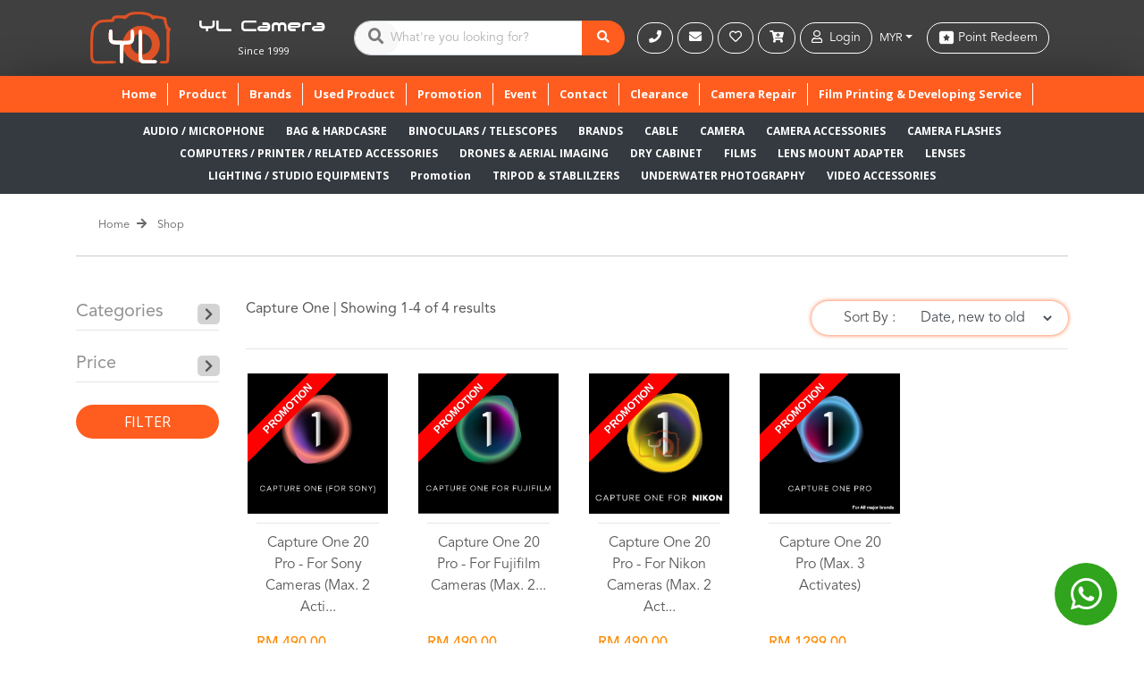

--- FILE ---
content_type: text/html; charset=UTF-8
request_url: https://www.ylcamera.com.my/product/brand/capture-one
body_size: 21014
content:
<!doctype html>
<!--[if lt IE 7]><html class="no-js lt-ie9 lt-ie8 lt-ie7"> <![endif]-->
<!--[if IE 7]>
<html class="no-js lt-ie9 lt-ie8"> <![endif]-->
<!--[if IE 8]>
<html class="no-js lt-ie9"> <![endif]-->
<!--[if gt IE 8]><!-->
<html>

<head>
    <meta charset="utf-8" />
    <title>YL Camera Services Sdn Bhd</title>

    <meta name="description" content="" />

    <!--Let browser know website is optimized for mobile-->
    <meta name="viewport" content="width=device-width, initial-scale=1.0, user-scalable=no" />
    <meta http-equiv="X-UA-Compatible" content="IE=edge" />

    <meta name="token" content="xsnZC8juV8Ong9DnRta1J8HJH0p6NID2TV7SaWDW" />

    <!-- Fonts -->
    <!-- >>> Font Awesome -->
    <link rel="stylesheet" href="https://www.ylcamera.com.my/css/all.css">
    <!-- >>> Google Fonts -->
    <link href="https://fonts.googleapis.com/css?family=Dosis:400,700" rel="stylesheet">
    <link href="https://fonts.googleapis.com/css?family=Open+Sans:300,400,700" rel="stylesheet"> 

    <!-- Bootstrap 4.1.1 -->
    <link rel="stylesheet" href="https://stackpath.bootstrapcdn.com/bootstrap/4.1.1/css/bootstrap.min.css"
        integrity="sha384-WskhaSGFgHYWDcbwN70/dfYBj47jz9qbsMId/iRN3ewGhXQFZCSftd1LZCfmhktB" crossorigin="anonymous">

    <!-- Owl Carousel -->
    <link rel="stylesheet" type="text/css" href="https://www.ylcamera.com.my/css/owl.carousel.min.css" media="screen" />
    <link rel="stylesheet" type="text/css" href="https://www.ylcamera.com.my/css/owl.theme.default.min.css" media="screen" />

    <!-- Flexslider -->
    <link rel="stylesheet" type="text/css" href="https://www.ylcamera.com.my/css/flexslider.css" media="screen" />

    <!-- Jquery Step -->
    <link rel="stylesheet" href="https://www.ylcamera.com.my/plugins/jquery-steps/css/custom-jquery.steps.css">

    <!-- MatchHeight -->
    <link rel="stylesheet" href="https://www.ylcamera.com.my/plugins/matchHeight/matchHeight-min.js">

    <!-- Fancybox 3 -->
    <link rel="stylesheet" href="https://www.ylcamera.com.my/plugins/fancybox-master/dist/jquery.fancybox.css">

    <!-- Main CSS Files -->
    <link rel="stylesheet" type="text/css" href="https://www.ylcamera.com.my/css/app_style.css?v=20251224133352" media="screen" />
    <link rel="stylesheet" type="text/css" href="https://www.ylcamera.com.my/css/responsive.css?v=20251224133352" media="screen">
    <link rel="stylesheet" type="text/css" href="https://www.ylcamera.com.my/css/index.css?v=20251224133352" media="screen" />
    <link rel="stylesheet" type="text/css" href="https://www.ylcamera.com.my/css/myaccount.css?v=20251224133352"
        media="screen" />
    <link rel="stylesheet" type="text/css" href="https://www.ylcamera.com.my/css/shop.css?v=20251224133352" media="screen" />
    <link rel="stylesheet" type="text/css" href="https://www.ylcamera.com.my/css/product.css?v=20251224133352" media="screen" />
    <link rel="stylesheet" type="text/css" href="https://www.ylcamera.com.my/css/about.css?v=20251224133352" media="screen" />
    <link rel="stylesheet" type="text/css" href="https://www.ylcamera.com.my/css/contact.css?v=20251224133352" media="screen" />
    <link rel="stylesheet" type="text/css" href="https://www.ylcamera.com.my/css/event.css?v=20251224133352" media="screen" />
    <link rel="stylesheet" type="text/css" href="https://www.ylcamera.com.my/css/terms.css?v=20251224133352" media="screen" />
    <link rel="stylesheet" type="text/css" href="https://www.ylcamera.com.my/css/payment.css?v=20251224133352" media="screen" />

    <!-- Custom CSS -->
    <link rel="stylesheet" href="https://www.ylcamera.com.my/css/global.css">

    <!-- Animate Css -->
    <link rel="stylesheet" href="https://cdnjs.cloudflare.com/ajax/libs/animate.css/3.7.0/animate.min.css">

    <!-- Boostrap Slider -->
    <link rel="stylesheet"
        href="https://cdnjs.cloudflare.com/ajax/libs/bootstrap-slider/10.2.3/css/bootstrap-slider.min.css">

    <link rel="stylesheet" type="text/css" href="https://www.ylcamera.com.my/css/custom.css?v=20251224133352" media="screen" />
    <link rel="stylesheet" href="https://www.ylcamera.com.my/plugins/rating/jsRapStar.css">

    
    <!-- JQuery 3.3.1 -->
    <script src="https://cdnjs.cloudflare.com/ajax/libs/jquery/3.3.1/jquery.min.js"></script>

    <!-- Favicon -->
    <link rel="apple-touch-icon-precomposed" sizes="57x57"
        href="https://www.ylcamera.com.my/images/favicon/apple-touch-icon-57x57.png" />
    <link rel="apple-touch-icon-precomposed" sizes="114x114"
        href="https://www.ylcamera.com.my/images/favicon/apple-touch-icon-114x114.png" />
    <link rel="apple-touch-icon-precomposed" sizes="72x72"
        href="https://www.ylcamera.com.my/images/favicon/apple-touch-icon-72x72.png" />
    <link rel="apple-touch-icon-precomposed" sizes="144x144"
        href="https://www.ylcamera.com.my/images/favicon/apple-touch-icon-144x144.png" />
    <link rel="apple-touch-icon-precomposed" sizes="60x60"
        href="https://www.ylcamera.com.my/images/favicon/apple-touch-icon-60x60.png" />
    <link rel="apple-touch-icon-precomposed" sizes="120x120"
        href="https://www.ylcamera.com.my/images/favicon/apple-touch-icon-120x120.png" />
    <link rel="apple-touch-icon-precomposed" sizes="76x76"
        href="https://www.ylcamera.com.my/images/favicon/apple-touch-icon-76x76.png" />
    <link rel="apple-touch-icon-precomposed" sizes="152x152"
        href="https://www.ylcamera.com.my/images/favicon/apple-touch-icon-152x152.png" />
    <link rel="icon" type="image/png" href="https://www.ylcamera.com.my/images/favicon/favicon-196x196.png"
        sizes="196x196" />
    <link rel="icon" type="image/png" href="https://www.ylcamera.com.my/images/favicon/favicon-96x96.png" sizes="96x96" />
    <link rel="icon" type="image/png" href="https://www.ylcamera.com.my/images/favicon/favicon-32x32.png" sizes="32x32" />
    <link rel="icon" type="image/png" href="https://www.ylcamera.com.my/images/favicon/favicon-16x16.png" sizes="16x16" />
    <link rel="icon" type="image/png" href="https://www.ylcamera.com.my/images/favicon/favicon-128.png" sizes="128x128" />
    <meta name="application-name" content="&nbsp;" />
    <meta name="msapplication-TileColor" content="#FFFFFF" />
    <meta name="msapplication-TileImage" content="https://www.ylcamera.com.my/images/favicon/mstile-144x144.png" />
    <meta name="msapplication-square70x70logo" content="https://www.ylcamera.com.my/images/favicon/mstile-70x70.png" />
    <meta name="msapplication-square150x150logo" content="https://www.ylcamera.com.my/images/favicon/mstile-150x150.png" />
    <meta name="msapplication-wide310x150logo" content="https://www.ylcamera.com.my/images/favicon/mstile-310x150.png" />
    <meta name="msapplication-square310x310logo" content="https://www.ylcamera.com.my/images/favicon/mstile-310x310.png" />

    <script src="https://www.google.com/recaptcha/api.js" async defer></script>

    <!-- Global site tag (gtag.js) - Google Analytics -->
    <script async src="https://www.googletagmanager.com/gtag/js?id=G-K2JLDJWNGE"></script>
    <script>
        window.dataLayer = window.dataLayer || [];

        function gtag() {
            dataLayer.push(arguments);
        }
        gtag('js', new Date());

        gtag('config', 'G-K2JLDJWNGE');
    </script>
    <style>
          /* WhatsApp Button */
          .whatsapp-container {
            position: fixed;
            right: 30px;
            bottom: 20px;
            z-index: 999;
        }

        .whatsapp-button {
            font-size: 2.5rem;
            background-color: #30a41c;
            width: 70px;
            height: 70px;
            border-radius: 50%;
            display: flex;
            align-items: center;
            justify-content: center;
            cursor: pointer;
        }

        .whatsapp-button i {
            color: white;
        }

        /* Dropdown List */
        .whatsapp-list {
            display: none;
            flex-direction: column;
            position: absolute;
            bottom: 80px;
            right: 10px;
        }

        .whatsapp-list a {
            font-family: system-ui, -apple-system, BlinkMacSystemFont, 'Segoe UI', Roboto, Oxygen, Ubuntu, Cantarell, 'Open Sans', 'Helvetica Neue', sans-serif;
            font-weight: bold;
            width: fit-content;
            margin-left: auto;
            background: white;
            color: black;
            text-decoration: none;
            padding: 10px 15px;
            margin-bottom: 5px;
            border-radius: 25px;
            display: flex;
            align-items: center;
            box-shadow: 0px 4px 6px rgba(0, 0, 0, 0.1);
            white-space: nowrap;
        }

        .whatsapp-list a:hover {
            background: #f0f0f0;
        }

        .whatsapp-list img {
            width: 30px;
            height: 30px;
            margin-left: 10px;
        }
    </style>
</head>

<body class="">

    
    <!-- <div id="carouselExampleControls" class="carousel slide text-white text-center small-text" data-ride="carousel"
        data-interval="6000" style="background:red;font-size:1.2rem;">
        <div class="carousel-inner container">
            <div class="carousel-item active">
                <b>
                    <marquee>COVID-19 ADVISORY: For East Malaysia Customer, We are currently experiencing disruptions in
                        delivery & transport due to reduced flight availability. Please expect your parcels after 4-9
                        working days. We thank you for your patience and sorry for inconvenience caused.</marquee><b>


            </div>

        </div>

    </div> -->

    <!-- Main Navigation (Above Catalogue & Search) -->
    <div style="background-color: rgb(64, 64, 64);">
        <div class="container">
            <nav class="navbar navbar-expand-lg main-navigation-bar navbar-dark" id="nav2">
                <!-- <div onclick="window.open('https://m.me/169690766433719', '_blank')" style="position: fixed; right: 30px;bottom: 20px; z-index:999; font-size: 2.5rem; background-color: #0084FF; width: 70px; height: 70px; border-radius: 50%; display: flex; align-items: center; justify-content: center; cursor: pointer">
        <i class="fab fa-facebook-messenger" style="color: white"></i>
      </div> -->
                <!-- <div onclick="window.open('https://wa.me/+60162187810', '_blank')"
                    style="position: fixed; right: 30px;bottom: 20px; z-index:999; font-size: 2.5rem; background-color: #30a41c; width: 70px; height: 70px; border-radius: 50%; display: flex; align-items: center; justify-content: center; cursor: pointer">
                    <i class="fab fa-whatsapp" style="color: white"></i>
                </div> -->
                <div class="whatsapp-container">
                    <!-- Main Button -->
                    <div class="whatsapp-button" onclick="toggleWhatsAppList()">
                        <i id="whatsappIcon" class="fab fa-whatsapp"></i>
                    </div>

                    <!-- Expandable List -->
                    <div class="whatsapp-list" id="whatsappList">
                        <a href="https://wa.me/+60162187810" target="_blank">
                            YL Pudu HQ
                            <img src="https://upload.wikimedia.org/wikipedia/commons/6/6b/WhatsApp.svg" alt="WhatsApp">
                        </a>
                        <a href="https://wa.me/+60124968163" target="_blank">
                            YL PJ 33
                            <img src="https://upload.wikimedia.org/wikipedia/commons/6/6b/WhatsApp.svg" alt="WhatsApp">
                        </a>
                        <a href="https://wa.me/+60126382261" target="_blank">
                            YL IOI City Mall
                            <img src="https://upload.wikimedia.org/wikipedia/commons/6/6b/WhatsApp.svg" alt="WhatsApp">
                        </a>
                        <a href="https://wa.me/+60126383287" target="_blank">
                            YL Lowyat
                            <img src="https://upload.wikimedia.org/wikipedia/commons/6/6b/WhatsApp.svg" alt="WhatsApp">
                        </a>
                        <a href="https://wa.me/+60122957810" target="_blank">
                            YL Service Center
                            <img src="https://upload.wikimedia.org/wikipedia/commons/6/6b/WhatsApp.svg" alt="WhatsApp">
                        </a>
                    </div>
                </div>
                <!-- Main Navigation Bar Background-->

                <ul class="nav" id="logo">
                    <li class="nav-item mb-lg-0 mb-3">
                        <a class="navbar-brand text-center" href="/">
                            <img src="https://www.ylcamera.com.my/images/ylcamera_logo.svg" />
                        </a>
                    </li>
                    <li class="text-white text-center yl-text ml-3 mr-3">
                        <a href="/" style="color: #fff;">
                            <span class="yl-text-font"><span class="yl-text-font-size">YL Camera </span> <br><span
                                    style="font-family: 'Open Sans', Arial, sans-serif; ">Since 1999</span></span>
                        </a>
                    </li>
                </ul>

                <!-- The Search Bar -->
                <ul class="nav mx-auto">
                    <li class="nav-item">
                        <form action="https://www.ylcamera.com.my/product" method="GET" class="form-inline">
                            <input type="hidden" name="_token" value="xsnZC8juV8Ong9DnRta1J8HJH0p6NID2TV7SaWDW">
                            <div class="input-group mb-3" id="nav-search">
                                <input type="text" class="form-control form-control-lg"
                                    placeholder="What're you looking for?" aria-label="What're you looking for?"
                                    aria-describedby="basic-addon2" name="search" value="" />
                                <div class="input-group-append">
                                    <button class="btn btn-custom-ylcamera btn-lg" type="submit"><i
                                            class="fas fa-search"></i></button>
                                </div>
                                <div class="mnb-search-icon-container">
                                    <i class="fas fa-search"></i>
                                </div>
                                
                            </div>
                        </form>
                    </li>
                </ul>

                <!-- The Cart/My Account and Login buttons -->
                <ul class="nav navbar-3-buttons">
                    <li class="nav-item d-block d-lg-none" id="search-icon">
                        <a data-toggle="collapse" href="#collapsed-search-input" role="button"
                            aria-expanded="false" aria-controls="collapsed-search-input"><button
                                class="btn btn-outline-secondary"><i class="fas fa-search"></i></button></a>
                    </li>

                    

                    <li class="nav-item mb-lg-0 mb-1">
                        <a href="tel:+60162187810" title="+6016-218 7810"><button
                                class="btn btn-outline-secondary"><i class="fas fa-phone"></i></button></a>
                    </li>
                    <li class="nav-item mb-lg-0 mb-1">
                        <a href="mailto:sales@ylcamera.com.my" title="sales@ylcamera.com.my"><button
                                class="btn btn-outline-secondary"><i class="fas fa-envelope"></i></button></a>
                    </li>


                    <li class="nav-item mb-lg-0 mb-1">
                        <a href="https://www.ylcamera.com.my/wishlist"><button class="btn btn-outline-secondary"><i
                                    class="far fa-heart"></i></button></a>
                    </li>
                    <li class="nav-item  mb-lg-0 mb-1" id="btn_cart" data-state="closed">
                        <a href="#"><button class="btn btn-outline-secondary"><i
                                    class="fas fa-cart-plus"></i></button></a>
                        <!-- Cart Preview Box -->
                        <div class="cart-preview" style="max-height: calc(100vh - 150px);overflow-y: scroll;">
                            <div class="tiny-arrow">
    <!-- Just a tiny arrow placed absolutely -->
</div>


<div class="cp-item text-center">
    <small>No Items</small>
</div>

<div class="cp-subtotal">
    <span>Subtotal:</span>
    <span>RM 0.00</span>
</div>

<div class="cp-buttons text-center">
    <!-- <button class="btn btn-custom-ylcamera">Checkout</button> -->
    <a href="https://www.ylcamera.com.my/cart" class="view-cart-button"><button class="btn btn-outline-secondary" style="margin-top: 10px; float: none;">View Cart</button></a>
</div>                        </div>
                    </li>
                    <li class="nav-item mb-lg-0 mb-1">
                                                    <a href="https://www.ylcamera.com.my/login"><button class="btn btn-outline-secondary"
                                    style="margin-right:0;"><i class="far fa-user"></i>&nbsp;&nbsp;Login</button></a>
                                            </li>


                    <li class="nav-item dropdown mb-lg-0 mb-1">
                        <a class="nav-link dropdown-toggle text-white ml-1" data-toggle="dropdown" href="#"
                            role="button" aria-haspopup="true" aria-expanded="false"
                            style="padding-left: 0;padding-right: 0; font-size: .8rem; margin-left: .5rem !important;">MYR</a>
                        <div class="dropdown-menu dropdown-menu-right">
                                                            <a class="dropdown-item"
                                    href="https://www.ylcamera.com.my/switch-currency/MYR">MYR</a>
                                                            <a class="dropdown-item"
                                    href="https://www.ylcamera.com.my/switch-currency/SGD">SGD</a>
                                                            <a class="dropdown-item"
                                    href="https://www.ylcamera.com.my/switch-currency/USD">USD</a>
                                                            <a class="dropdown-item"
                                    href="https://www.ylcamera.com.my/switch-currency/THB">THB</a>
                            
                        </div>
                    </li>
                    <li class="nav-item ml-3 mb-lg-0 mb-1">
                        <a href="https://yl.b2ucloud.com/ylcamerapudu/members/memberlogin.asp" target="_blank">
                            <button class="btn btn-outline-secondary d-flex">
                                <img src="https://www.ylcamera.com.my/images/membership_card_logo.png"
                                    style="height: 20px; width: 18px" alt="membership_logo">
                                <div class="ml-1">
                                    Point Redeem
                                </div>
                            </button>
                        </a>
                    </li>
                </ul>

                <!-- The search bar that appears in mobile view < 768 -->
                <div class="collapse mx-auto" id="collapsed-search-input">
                    <form action="https://www.ylcamera.com.my/product" method="GET">
                        <input type="hidden" name="_token" value="xsnZC8juV8Ong9DnRta1J8HJH0p6NID2TV7SaWDW">
                        <div class="input-group">
                            <input class="form-control" placeholder="What're you looking for?" name="search"
                                value="">
                            <div class="input-group-append">
                                <button class="btn btn-custom-ylcamera" type="submit"><i
                                        class="fas fa-search"></i></button>
                            </div>
                        </div>
                    </form>
                </div>
            </nav>
        </div>
    </div>
    <!--
===================================
NAV2 buttons for mobile view
===================================
-->
    <!-- Catalogue & Search -->
    <div style="background-color: #ff5d1f; box-shadow: 0px 3px 50px -10px rgba(0,0,0,0.75)">
        <div class="container catalogue-search-bar">
            <nav class="navbar navbar-light bg-light navbar-expand-lg" id="nav3">
                <!-- <div class="catalogue-search-bar-bg"></div> -->
                <ul class="nav ul-left nav-font">


                    <li class="nav-item navbar-toggler d-block d-lg-none" id="btn-categories" data-toggle="collapse"
                        data-target="#categories-collapse" aria-controls="categories-collapse" aria-expanded="false"
                        aria-label="Toggle navigation">
                        <button class="btn btn-custom-ylcamera"><i class="far fa-list-alt"></i></button>
                    </li>


                    <li class="nav-item navbar-toggler mobile-hide " id="btn-categories">


                        <div class="dropdown" id="custom-dropdown">
                            <button class="btn btn-custom-ylcamera dropdown-toggle" type="button"
                                id="dropdownMenuButton" data-toggle="dropdown" aria-haspopup="true"
                                aria-expanded="false">
                                <i class="far fa-list-alt"></i>
                            </button>
                            <div class="dropdown-menu" aria-labelledby="dropdownMenuButton">
                                <div class="row">
                                    <div class="col-lg-2 ">

                                        <div class="tab">
                                                                                            

                                                <a href="https://www.ylcamera.com.my/product/category/audio--microphone" class="tablinks"
                                                    onmouseover="openCity(event, 'responsivecat_153')">AUDIO / MICROPHONE</a>
                                                                                            

                                                <a href="https://www.ylcamera.com.my/product/category/bag--hardcase" class="tablinks"
                                                    onmouseover="openCity(event, 'responsivecat_119')">BAG & HARDCASRE</a>
                                                                                            

                                                <a href="https://www.ylcamera.com.my/product/category/binoculars--telescopes" class="tablinks"
                                                    onmouseover="openCity(event, 'responsivecat_519')">BINOCULARS / TELESCOPES</a>
                                                                                            

                                                <a href="https://www.ylcamera.com.my/product/category/brands" class="tablinks"
                                                    onmouseover="openCity(event, 'responsivecat_4')">BRANDS</a>
                                                                                            

                                                <a href="https://www.ylcamera.com.my/product/category/cable" class="tablinks"
                                                    onmouseover="openCity(event, 'responsivecat_634')">CABLE</a>
                                                                                            

                                                <a href="https://www.ylcamera.com.my/product/category/cameras" class="tablinks"
                                                    onmouseover="openCity(event, 'responsivecat_36')">CAMERA</a>
                                                                                            

                                                <a href="https://www.ylcamera.com.my/product/category/camera-accessories" class="tablinks"
                                                    onmouseover="openCity(event, 'responsivecat_44')">CAMERA ACCESSORIES</a>
                                                                                            

                                                <a href="https://www.ylcamera.com.my/product/category/camera-flashes" class="tablinks"
                                                    onmouseover="openCity(event, 'responsivecat_142')">CAMERA FLASHES</a>
                                                                                            

                                                <a href="https://www.ylcamera.com.my/product/category/computers--printer--related-accessory" class="tablinks"
                                                    onmouseover="openCity(event, 'responsivecat_158')">COMPUTERS / PRINTER / RELATED ACCESSORIES</a>
                                                                                            

                                                <a href="https://www.ylcamera.com.my/product/category/drones--aerial-imaging" class="tablinks"
                                                    onmouseover="openCity(event, 'responsivecat_116')">DRONES & AERIAL IMAGING</a>
                                                                                            

                                                <a href="https://www.ylcamera.com.my/product/category/dry-cabinets" class="tablinks"
                                                    onmouseover="openCity(event, 'responsivecat_172')">DRY CABINET</a>
                                                                                            

                                                <a href="https://www.ylcamera.com.my/product/category/films" class="tablinks"
                                                    onmouseover="openCity(event, 'responsivecat_185')">FILMS</a>
                                                                                            

                                                <a href="https://www.ylcamera.com.my/product/category/lens-mount-adapter-4" class="tablinks"
                                                    onmouseover="openCity(event, 'responsivecat_106')">LENS MOUNT ADAPTER</a>
                                                                                            

                                                <a href="https://www.ylcamera.com.my/product/category/lenses" class="tablinks"
                                                    onmouseover="openCity(event, 'responsivecat_52')">LENSES</a>
                                                                                            

                                                <a href="https://www.ylcamera.com.my/product/category/lighting--studio-equipments" class="tablinks"
                                                    onmouseover="openCity(event, 'responsivecat_188')">LIGHTING / STUDIO EQUIPMENTS</a>
                                                                                            

                                                <a href="https://www.ylcamera.com.my/product/category/promotion" class="tablinks"
                                                    onmouseover="openCity(event, 'responsivecat_520')">Promotion</a>
                                                                                            

                                                <a href="https://www.ylcamera.com.my/product/category/tripod--stabilizers" class="tablinks"
                                                    onmouseover="openCity(event, 'responsivecat_133')">TRIPOD & STABLILZERS</a>
                                                                                            

                                                <a href="https://www.ylcamera.com.my/product/category/underwater-photography" class="tablinks"
                                                    onmouseover="openCity(event, 'responsivecat_195')">UNDERWATER PHOTOGRAPHY</a>
                                                                                            

                                                <a href="https://www.ylcamera.com.my/product/category/video-accessories" class="tablinks"
                                                    onmouseover="openCity(event, 'responsivecat_168')">VIDEO ACCESSORIES</a>
                                                                                        
                                        </div>
                                    </div>
                                    <div class="col-lg-10">


                                                                                                                                    <div id="responsivecat_153" class="tabcontent">
                                                    <div class="row">
                                                                                                                    <div class="col-3">
                                                                <a href="https://www.ylcamera.com.my/product/category/audio-interfaces">
                                                                    <h6 class="sub-item">Audio Interfaces</h6>
                                                                </a>

                                                            </div>
                                                                                                                    <div class="col-3">
                                                                <a href="https://www.ylcamera.com.my/product/category/audio-recorders">
                                                                    <h6 class="sub-item">Audio Recorders</h6>
                                                                </a>

                                                            </div>
                                                                                                                    <div class="col-3">
                                                                <a href="https://www.ylcamera.com.my/product/category/headphone-amplifiers">
                                                                    <h6 class="sub-item">Headphone Amplifiers</h6>
                                                                </a>

                                                            </div>
                                                                                                                    <div class="col-3">
                                                                <a href="https://www.ylcamera.com.my/product/category/headset--wireless-speaker">
                                                                    <h6 class="sub-item">Headset / Wireless Speaker / Earphone</h6>
                                                                </a>

                                                            </div>
                                                                                                                    <div class="col-3">
                                                                <a href="https://www.ylcamera.com.my/product/category/mobile-microphones">
                                                                    <h6 class="sub-item">Mobile Microphones</h6>
                                                                </a>

                                                            </div>
                                                                                                                    <div class="col-3">
                                                                <a href="https://www.ylcamera.com.my/product/category/monitor-controllers">
                                                                    <h6 class="sub-item">Monitor Controllers</h6>
                                                                </a>

                                                            </div>
                                                                                                                    <div class="col-3">
                                                                <a href="https://www.ylcamera.com.my/product/category/on-camera-microphones">
                                                                    <h6 class="sub-item">On Camera Microphones</h6>
                                                                </a>

                                                            </div>
                                                                                                                    <div class="col-3">
                                                                <a href="https://www.ylcamera.com.my/product/category/studio-monitors">
                                                                    <h6 class="sub-item">Studio Monitors</h6>
                                                                </a>

                                                            </div>
                                                                                                                    <div class="col-3">
                                                                <a href="https://www.ylcamera.com.my/product/category/wireless-mic">
                                                                    <h6 class="sub-item">Wireless Mic</h6>
                                                                </a>

                                                            </div>
                                                        

                                                    </div>
                                                </div>
                                                                                                                                                                                <div id="responsivecat_119" class="tabcontent">
                                                    <div class="row">
                                                                                                                    <div class="col-3">
                                                                <a href="https://www.ylcamera.com.my/product/category/backpacks">
                                                                    <h6 class="sub-item">Backpacks</h6>
                                                                </a>

                                                            </div>
                                                                                                                    <div class="col-3">
                                                                <a href="https://www.ylcamera.com.my/product/category/belts--harnesses">
                                                                    <h6 class="sub-item">Belts & Harnesses</h6>
                                                                </a>

                                                            </div>
                                                                                                                    <div class="col-3">
                                                                <a href="https://www.ylcamera.com.my/product/category/camera-body-jackets">
                                                                    <h6 class="sub-item">Camera Body Jackets</h6>
                                                                </a>

                                                            </div>
                                                                                                                    <div class="col-3">
                                                                <a href="https://www.ylcamera.com.my/product/category/flash-pouches">
                                                                    <h6 class="sub-item">Flash Pouches</h6>
                                                                </a>

                                                            </div>
                                                                                                                    <div class="col-3">
                                                                <a href="https://www.ylcamera.com.my/product/category/gear-protection--rain-covers">
                                                                    <h6 class="sub-item">Gear Protection & Rain Covers</h6>
                                                                </a>

                                                            </div>
                                                                                                                    <div class="col-3">
                                                                <a href="https://www.ylcamera.com.my/product/category/hard--waterproof-case">
                                                                    <h6 class="sub-item">Hard & Waterproof Case</h6>
                                                                </a>

                                                            </div>
                                                                                                                    <div class="col-3">
                                                                <a href="https://www.ylcamera.com.my/product/category/inserts--compartments">
                                                                    <h6 class="sub-item">Inserts & Compartments</h6>
                                                                </a>

                                                            </div>
                                                                                                                    <div class="col-3">
                                                                <a href="https://www.ylcamera.com.my/product/category/laptop-case">
                                                                    <h6 class="sub-item">Laptop Case</h6>
                                                                </a>

                                                            </div>
                                                                                                                    <div class="col-3">
                                                                <a href="https://www.ylcamera.com.my/product/category/lens-case">
                                                                    <h6 class="sub-item">Lens Case</h6>
                                                                </a>

                                                            </div>
                                                                                                                    <div class="col-3">
                                                                <a href="https://www.ylcamera.com.my/product/category/pouches--wallets">
                                                                    <h6 class="sub-item">Pouches & Wallets</h6>
                                                                </a>

                                                            </div>
                                                                                                                    <div class="col-3">
                                                                <a href="https://www.ylcamera.com.my/product/category/roller-bags">
                                                                    <h6 class="sub-item">Roller Bags</h6>
                                                                </a>

                                                            </div>
                                                                                                                    <div class="col-3">
                                                                <a href="https://www.ylcamera.com.my/product/category/shoulder-bags">
                                                                    <h6 class="sub-item">Shoulder Bags</h6>
                                                                </a>

                                                            </div>
                                                                                                                    <div class="col-3">
                                                                <a href="https://www.ylcamera.com.my/product/category/waist-bags">
                                                                    <h6 class="sub-item">Waist Bags</h6>
                                                                </a>

                                                            </div>
                                                        

                                                    </div>
                                                </div>
                                                                                                                                                                                                                                                                    <div id="responsivecat_4" class="tabcontent">
                                                    <div class="row">
                                                                                                                    <div class="col-3">
                                                                <a href="https://www.ylcamera.com.my/product/category/7artisans-2">
                                                                    <h6 class="sub-item">7artisans</h6>
                                                                </a>

                                                            </div>
                                                                                                                    <div class="col-3">
                                                                <a href="https://www.ylcamera.com.my/product/category/agfaphoto">
                                                                    <h6 class="sub-item">AgfaPhoto</h6>
                                                                </a>

                                                            </div>
                                                                                                                    <div class="col-3">
                                                                <a href="https://www.ylcamera.com.my/product/category/ailite">
                                                                    <h6 class="sub-item">Ailite</h6>
                                                                </a>

                                                            </div>
                                                                                                                    <div class="col-3">
                                                                <a href="https://www.ylcamera.com.my/product/category/aipo-digital">
                                                                    <h6 class="sub-item">AIPO Digital</h6>
                                                                </a>

                                                            </div>
                                                                                                                    <div class="col-3">
                                                                <a href="https://www.ylcamera.com.my/product/category/akaso">
                                                                    <h6 class="sub-item">AKASO</h6>
                                                                </a>

                                                            </div>
                                                                                                                    <div class="col-3">
                                                                <a href="https://www.ylcamera.com.my/product/category/angelbird">
                                                                    <h6 class="sub-item">Angelbird</h6>
                                                                </a>

                                                            </div>
                                                                                                                    <div class="col-3">
                                                                <a href="https://www.ylcamera.com.my/product/category/aputure">
                                                                    <h6 class="sub-item">Aputure</h6>
                                                                </a>

                                                            </div>
                                                                                                                    <div class="col-3">
                                                                <a href="https://www.ylcamera.com.my/product/category/artisanartist">
                                                                    <h6 class="sub-item">Artisan&Artist</h6>
                                                                </a>

                                                            </div>
                                                                                                                    <div class="col-3">
                                                                <a href="https://www.ylcamera.com.my/product/category/athabasca">
                                                                    <h6 class="sub-item">Athabasca</h6>
                                                                </a>

                                                            </div>
                                                                                                                    <div class="col-3">
                                                                <a href="https://www.ylcamera.com.my/product/category/atomos">
                                                                    <h6 class="sub-item">Atomos</h6>
                                                                </a>

                                                            </div>
                                                                                                                    <div class="col-3">
                                                                <a href="https://www.ylcamera.com.my/product/category/avenger">
                                                                    <h6 class="sub-item">Avenger</h6>
                                                                </a>

                                                            </div>
                                                                                                                    <div class="col-3">
                                                                <a href="https://www.ylcamera.com.my/product/category/avermedia">
                                                                    <h6 class="sub-item">AVerMedia</h6>
                                                                </a>

                                                            </div>
                                                                                                                    <div class="col-3">
                                                                <a href="https://www.ylcamera.com.my/product/category/azden">
                                                                    <h6 class="sub-item">Azden</h6>
                                                                </a>

                                                            </div>
                                                                                                                    <div class="col-3">
                                                                <a href="https://www.ylcamera.com.my/product/category/bw">
                                                                    <h6 class="sub-item">B+W</h6>
                                                                </a>

                                                            </div>
                                                                                                                    <div class="col-3">
                                                                <a href="https://www.ylcamera.com.my/product/category/beholder">
                                                                    <h6 class="sub-item">Beholder</h6>
                                                                </a>

                                                            </div>
                                                                                                                    <div class="col-3">
                                                                <a href="https://www.ylcamera.com.my/product/category/benq">
                                                                    <h6 class="sub-item">BenQ</h6>
                                                                </a>

                                                            </div>
                                                                                                                    <div class="col-3">
                                                                <a href="https://www.ylcamera.com.my/product/category/benro">
                                                                    <h6 class="sub-item">BENRO</h6>
                                                                </a>

                                                            </div>
                                                                                                                    <div class="col-3">
                                                                <a href="https://www.ylcamera.com.my/product/category/bergger">
                                                                    <h6 class="sub-item">Bergger</h6>
                                                                </a>

                                                            </div>
                                                                                                                    <div class="col-3">
                                                                <a href="https://www.ylcamera.com.my/product/category/bestview">
                                                                    <h6 class="sub-item">Bestview</h6>
                                                                </a>

                                                            </div>
                                                                                                                    <div class="col-3">
                                                                <a href="https://www.ylcamera.com.my/product/category/big-balance">
                                                                    <h6 class="sub-item">Big Balance</h6>
                                                                </a>

                                                            </div>
                                                                                                                    <div class="col-3">
                                                                <a href="https://www.ylcamera.com.my/product/category/billingham">
                                                                    <h6 class="sub-item">Billingham</h6>
                                                                </a>

                                                            </div>
                                                                                                                    <div class="col-3">
                                                                <a href="https://www.ylcamera.com.my/product/category/blackmagic-design">
                                                                    <h6 class="sub-item">Blackmagic Design</h6>
                                                                </a>

                                                            </div>
                                                                                                                    <div class="col-3">
                                                                <a href="https://www.ylcamera.com.my/product/category/blackrapid">
                                                                    <h6 class="sub-item">BlackRapid</h6>
                                                                </a>

                                                            </div>
                                                                                                                    <div class="col-3">
                                                                <a href="https://www.ylcamera.com.my/product/category/boya">
                                                                    <h6 class="sub-item">Boya</h6>
                                                                </a>

                                                            </div>
                                                                                                                    <div class="col-3">
                                                                <a href="https://www.ylcamera.com.my/product/category/brinno">
                                                                    <h6 class="sub-item">Brinno</h6>
                                                                </a>

                                                            </div>
                                                                                                                    <div class="col-3">
                                                                <a href="https://www.ylcamera.com.my/product/category/bushnell">
                                                                    <h6 class="sub-item">Bushnell</h6>
                                                                </a>

                                                            </div>
                                                                                                                    <div class="col-3">
                                                                <a href="https://www.ylcamera.com.my/product/category/caisi">
                                                                    <h6 class="sub-item">Caisi</h6>
                                                                </a>

                                                            </div>
                                                                                                                    <div class="col-3">
                                                                <a href="https://www.ylcamera.com.my/product/category/calibrite">
                                                                    <h6 class="sub-item">Calibrite</h6>
                                                                </a>

                                                            </div>
                                                                                                                    <div class="col-3">
                                                                <a href="https://www.ylcamera.com.my/product/category/cam-in">
                                                                    <h6 class="sub-item">CAM-IN</h6>
                                                                </a>

                                                            </div>
                                                                                                                    <div class="col-3">
                                                                <a href="https://www.ylcamera.com.my/product/category/camranger">
                                                                    <h6 class="sub-item">CamRanger</h6>
                                                                </a>

                                                            </div>
                                                                                                                    <div class="col-3">
                                                                <a href="https://www.ylcamera.com.my/product/category/canon-2">
                                                                    <h6 class="sub-item">Canon</h6>
                                                                </a>

                                                            </div>
                                                                                                                    <div class="col-3">
                                                                <a href="https://www.ylcamera.com.my/product/category/capture-one">
                                                                    <h6 class="sub-item">Capture One</h6>
                                                                </a>

                                                            </div>
                                                                                                                    <div class="col-3">
                                                                <a href="https://www.ylcamera.com.my/product/category/casepro">
                                                                    <h6 class="sub-item">Casepro</h6>
                                                                </a>

                                                            </div>
                                                                                                                    <div class="col-3">
                                                                <a href="https://www.ylcamera.com.my/product/category/casio">
                                                                    <h6 class="sub-item">Casio</h6>
                                                                </a>

                                                            </div>
                                                                                                                    <div class="col-3">
                                                                <a href="https://www.ylcamera.com.my/product/category/chuzhao">
                                                                    <h6 class="sub-item">chuzhao</h6>
                                                                </a>

                                                            </div>
                                                                                                                    <div class="col-3">
                                                                <a href="https://www.ylcamera.com.my/product/category/cokin">
                                                                    <h6 class="sub-item">Cokin</h6>
                                                                </a>

                                                            </div>
                                                                                                                    <div class="col-3">
                                                                <a href="https://www.ylcamera.com.my/product/category/colorama">
                                                                    <h6 class="sub-item">COLORAMA</h6>
                                                                </a>

                                                            </div>
                                                                                                                    <div class="col-3">
                                                                <a href="https://www.ylcamera.com.my/product/category/colortone">
                                                                    <h6 class="sub-item">Colortone</h6>
                                                                </a>

                                                            </div>
                                                                                                                    <div class="col-3">
                                                                <a href="https://www.ylcamera.com.my/product/category/comica">
                                                                    <h6 class="sub-item">Comica</h6>
                                                                </a>

                                                            </div>
                                                                                                                    <div class="col-3">
                                                                <a href="https://www.ylcamera.com.my/product/category/commlite">
                                                                    <h6 class="sub-item">Commlite</h6>
                                                                </a>

                                                            </div>
                                                                                                                    <div class="col-3">
                                                                <a href="https://www.ylcamera.com.my/product/category/cooke">
                                                                    <h6 class="sub-item">Cooke</h6>
                                                                </a>

                                                            </div>
                                                                                                                    <div class="col-3">
                                                                <a href="https://www.ylcamera.com.my/product/category/corex">
                                                                    <h6 class="sub-item">Corex</h6>
                                                                </a>

                                                            </div>
                                                                                                                    <div class="col-3">
                                                                <a href="https://www.ylcamera.com.my/product/category/crystal-video">
                                                                    <h6 class="sub-item">Crystal Video</h6>
                                                                </a>

                                                            </div>
                                                                                                                    <div class="col-3">
                                                                <a href="https://www.ylcamera.com.my/product/category/cvw">
                                                                    <h6 class="sub-item">CVW</h6>
                                                                </a>

                                                            </div>
                                                                                                                    <div class="col-3">
                                                                <a href="https://www.ylcamera.com.my/product/category/daisee">
                                                                    <h6 class="sub-item">Daisee</h6>
                                                                </a>

                                                            </div>
                                                                                                                    <div class="col-3">
                                                                <a href="https://www.ylcamera.com.my/product/category/datacolor">
                                                                    <h6 class="sub-item">Datacolor</h6>
                                                                </a>

                                                            </div>
                                                                                                                    <div class="col-3">
                                                                <a href="https://www.ylcamera.com.my/product/category/dbk">
                                                                    <h6 class="sub-item">DBK</h6>
                                                                </a>

                                                            </div>
                                                                                                                    <div class="col-3">
                                                                <a href="https://www.ylcamera.com.my/product/category/defunc">
                                                                    <h6 class="sub-item">Defunc</h6>
                                                                </a>

                                                            </div>
                                                                                                                    <div class="col-3">
                                                                <a href="https://www.ylcamera.com.my/product/category/deity">
                                                                    <h6 class="sub-item">Deity</h6>
                                                                </a>

                                                            </div>
                                                                                                                    <div class="col-3">
                                                                <a href="https://www.ylcamera.com.my/product/category/digi-cabi">
                                                                    <h6 class="sub-item">Digi-Cabi</h6>
                                                                </a>

                                                            </div>
                                                                                                                    <div class="col-3">
                                                                <a href="https://www.ylcamera.com.my/product/category/digieye">
                                                                    <h6 class="sub-item">Digieye</h6>
                                                                </a>

                                                            </div>
                                                                                                                    <div class="col-3">
                                                                <a href="https://www.ylcamera.com.my/product/category/digitek">
                                                                    <h6 class="sub-item">DigiTek</h6>
                                                                </a>

                                                            </div>
                                                                                                                    <div class="col-3">
                                                                <a href="https://www.ylcamera.com.my/product/category/dji">
                                                                    <h6 class="sub-item">DJI</h6>
                                                                </a>

                                                            </div>
                                                                                                                    <div class="col-3">
                                                                <a href="https://www.ylcamera.com.my/product/category/dust-aid">
                                                                    <h6 class="sub-item">Dust-Aid</h6>
                                                                </a>

                                                            </div>
                                                                                                                    <div class="col-3">
                                                                <a href="https://www.ylcamera.com.my/product/category/edelkrone">
                                                                    <h6 class="sub-item">edelkrone</h6>
                                                                </a>

                                                            </div>
                                                                                                                    <div class="col-3">
                                                                <a href="https://www.ylcamera.com.my/product/category/elgato">
                                                                    <h6 class="sub-item">Elgato</h6>
                                                                </a>

                                                            </div>
                                                                                                                    <div class="col-3">
                                                                <a href="https://www.ylcamera.com.my/product/category/elinchrom">
                                                                    <h6 class="sub-item">Elinchrom</h6>
                                                                </a>

                                                            </div>
                                                                                                                    <div class="col-3">
                                                                <a href="https://www.ylcamera.com.my/product/category/epson">
                                                                    <h6 class="sub-item">Epson</h6>
                                                                </a>

                                                            </div>
                                                                                                                    <div class="col-3">
                                                                <a href="https://www.ylcamera.com.my/product/category/eureka">
                                                                    <h6 class="sub-item">Eureka</h6>
                                                                </a>

                                                            </div>
                                                                                                                    <div class="col-3">
                                                                <a href="https://www.ylcamera.com.my/product/category/ezcap">
                                                                    <h6 class="sub-item">ezcap</h6>
                                                                </a>

                                                            </div>
                                                                                                                    <div class="col-3">
                                                                <a href="https://www.ylcamera.com.my/product/category/fv">
                                                                    <h6 class="sub-item">F&V</h6>
                                                                </a>

                                                            </div>
                                                                                                                    <div class="col-3">
                                                                <a href="https://www.ylcamera.com.my/product/category/falcam">
                                                                    <h6 class="sub-item">Falcam</h6>
                                                                </a>

                                                            </div>
                                                                                                                    <div class="col-3">
                                                                <a href="https://www.ylcamera.com.my/product/category/falcon">
                                                                    <h6 class="sub-item">FALCON</h6>
                                                                </a>

                                                            </div>
                                                                                                                    <div class="col-3">
                                                                <a href="https://www.ylcamera.com.my/product/category/feelworld">
                                                                    <h6 class="sub-item">FeelWorld</h6>
                                                                </a>

                                                            </div>
                                                                                                                    <div class="col-3">
                                                                <a href="https://www.ylcamera.com.my/product/category/feiyu-tech">
                                                                    <h6 class="sub-item">Feiyu Tech</h6>
                                                                </a>

                                                            </div>
                                                                                                                    <div class="col-3">
                                                                <a href="https://www.ylcamera.com.my/product/category/flm">
                                                                    <h6 class="sub-item">FLM</h6>
                                                                </a>

                                                            </div>
                                                                                                                    <div class="col-3">
                                                                <a href="https://www.ylcamera.com.my/product/category/fomapan">
                                                                    <h6 class="sub-item">FOMAPAN</h6>
                                                                </a>

                                                            </div>
                                                                                                                    <div class="col-3">
                                                                <a href="https://www.ylcamera.com.my/product/category/fotopro">
                                                                    <h6 class="sub-item">Fotopro</h6>
                                                                </a>

                                                            </div>
                                                                                                                    <div class="col-3">
                                                                <a href="https://www.ylcamera.com.my/product/category/fp-powerbank-batteries">
                                                                    <h6 class="sub-item">FP Powerbank Batteries</h6>
                                                                </a>

                                                            </div>
                                                                                                                    <div class="col-3">
                                                                <a href="https://www.ylcamera.com.my/product/category/fujifilm-2">
                                                                    <h6 class="sub-item">Fujifilm</h6>
                                                                </a>

                                                            </div>
                                                                                                                    <div class="col-3">
                                                                <a href="https://www.ylcamera.com.my/product/category/fujin-d">
                                                                    <h6 class="sub-item">Fujin-D</h6>
                                                                </a>

                                                            </div>
                                                                                                                    <div class="col-3">
                                                                <a href="https://www.ylcamera.com.my/product/category/fumoto">
                                                                    <h6 class="sub-item">FUMOTO</h6>
                                                                </a>

                                                            </div>
                                                                                                                    <div class="col-3">
                                                                <a href="https://www.ylcamera.com.my/product/category/gamilight">
                                                                    <h6 class="sub-item">Gamilight</h6>
                                                                </a>

                                                            </div>
                                                                                                                    <div class="col-3">
                                                                <a href="https://www.ylcamera.com.my/product/category/gariz">
                                                                    <h6 class="sub-item">GARIZ</h6>
                                                                </a>

                                                            </div>
                                                                                                                    <div class="col-3">
                                                                <a href="https://www.ylcamera.com.my/product/category/ggs">
                                                                    <h6 class="sub-item">GGS</h6>
                                                                </a>

                                                            </div>
                                                                                                                    <div class="col-3">
                                                                <a href="https://www.ylcamera.com.my/product/category/gitzo">
                                                                    <h6 class="sub-item">Gitzo</h6>
                                                                </a>

                                                            </div>
                                                                                                                    <div class="col-3">
                                                                <a href="https://www.ylcamera.com.my/product/category/gizomos">
                                                                    <h6 class="sub-item">GIZOMOS</h6>
                                                                </a>

                                                            </div>
                                                                                                                    <div class="col-3">
                                                                <a href="https://www.ylcamera.com.my/product/category/godox">
                                                                    <h6 class="sub-item">GODOX</h6>
                                                                </a>

                                                            </div>
                                                                                                                    <div class="col-3">
                                                                <a href="https://www.ylcamera.com.my/product/category/godox-audio">
                                                                    <h6 class="sub-item">Godox Audio</h6>
                                                                </a>

                                                            </div>
                                                                                                                    <div class="col-3">
                                                                <a href="https://www.ylcamera.com.my/product/category/gopro">
                                                                    <h6 class="sub-item">GOPRO</h6>
                                                                </a>

                                                            </div>
                                                                                                                    <div class="col-3">
                                                                <a href="https://www.ylcamera.com.my/product/category/goview">
                                                                    <h6 class="sub-item">GOVIEW</h6>
                                                                </a>

                                                            </div>
                                                                                                                    <div class="col-3">
                                                                <a href="https://www.ylcamera.com.my/product/category/gpo">
                                                                    <h6 class="sub-item">GPO</h6>
                                                                </a>

                                                            </div>
                                                                                                                    <div class="col-3">
                                                                <a href="https://www.ylcamera.com.my/product/category/hakuba">
                                                                    <h6 class="sub-item">Hakuba</h6>
                                                                </a>

                                                            </div>
                                                                                                                    <div class="col-3">
                                                                <a href="https://www.ylcamera.com.my/product/category/haoge">
                                                                    <h6 class="sub-item">Haoge</h6>
                                                                </a>

                                                            </div>
                                                                                                                    <div class="col-3">
                                                                <a href="https://www.ylcamera.com.my/product/category/harman">
                                                                    <h6 class="sub-item">Harman</h6>
                                                                </a>

                                                            </div>
                                                                                                                    <div class="col-3">
                                                                <a href="https://www.ylcamera.com.my/product/category/hasselblad-2">
                                                                    <h6 class="sub-item">Hasselblad</h6>
                                                                </a>

                                                            </div>
                                                                                                                    <div class="col-3">
                                                                <a href="https://www.ylcamera.com.my/product/category/herringbone">
                                                                    <h6 class="sub-item">Herringbone</h6>
                                                                </a>

                                                            </div>
                                                                                                                    <div class="col-3">
                                                                <a href="https://www.ylcamera.com.my/product/category/hiniso">
                                                                    <h6 class="sub-item">Hiniso</h6>
                                                                </a>

                                                            </div>
                                                                                                                    <div class="col-3">
                                                                <a href="https://www.ylcamera.com.my/product/category/hollyland">
                                                                    <h6 class="sub-item">Hollyland</h6>
                                                                </a>

                                                            </div>
                                                                                                                    <div class="col-3">
                                                                <a href="https://www.ylcamera.com.my/product/category/horman">
                                                                    <h6 class="sub-item">homan</h6>
                                                                </a>

                                                            </div>
                                                                                                                    <div class="col-3">
                                                                <a href="https://www.ylcamera.com.my/product/category/hoverair">
                                                                    <h6 class="sub-item">HOVERAir</h6>
                                                                </a>

                                                            </div>
                                                                                                                    <div class="col-3">
                                                                <a href="https://www.ylcamera.com.my/product/category/hoya">
                                                                    <h6 class="sub-item">Hoya</h6>
                                                                </a>

                                                            </div>
                                                                                                                    <div class="col-3">
                                                                <a href="https://www.ylcamera.com.my/product/category/iblazr2">
                                                                    <h6 class="sub-item">iblazr2</h6>
                                                                </a>

                                                            </div>
                                                                                                                    <div class="col-3">
                                                                <a href="https://www.ylcamera.com.my/product/category/iinvictor">
                                                                    <h6 class="sub-item">IINVICTOR</h6>
                                                                </a>

                                                            </div>
                                                                                                                    <div class="col-3">
                                                                <a href="https://www.ylcamera.com.my/product/category/ilford">
                                                                    <h6 class="sub-item">Ilford</h6>
                                                                </a>

                                                            </div>
                                                                                                                    <div class="col-3">
                                                                <a href="https://www.ylcamera.com.my/product/category/insta360">
                                                                    <h6 class="sub-item">INSTA360</h6>
                                                                </a>

                                                            </div>
                                                                                                                    <div class="col-3">
                                                                <a href="https://www.ylcamera.com.my/product/category/irix-2">
                                                                    <h6 class="sub-item">IRIX</h6>
                                                                </a>

                                                            </div>
                                                                                                                    <div class="col-3">
                                                                <a href="https://www.ylcamera.com.my/product/category/iwata-tech">
                                                                    <h6 class="sub-item">Iwata-Tech</h6>
                                                                </a>

                                                            </div>
                                                                                                                    <div class="col-3">
                                                                <a href="https://www.ylcamera.com.my/product/category/jinbei">
                                                                    <h6 class="sub-item">Jinbei</h6>
                                                                </a>

                                                            </div>
                                                                                                                    <div class="col-3">
                                                                <a href="https://www.ylcamera.com.my/product/category/jisulife">
                                                                    <h6 class="sub-item">Jisulife</h6>
                                                                </a>

                                                            </div>
                                                                                                                    <div class="col-3">
                                                                <a href="https://www.ylcamera.com.my/product/category/jjc">
                                                                    <h6 class="sub-item">JJC</h6>
                                                                </a>

                                                            </div>
                                                                                                                    <div class="col-3">
                                                                <a href="https://www.ylcamera.com.my/product/category/jlab">
                                                                    <h6 class="sub-item">Jlab</h6>
                                                                </a>

                                                            </div>
                                                                                                                    <div class="col-3">
                                                                <a href="https://www.ylcamera.com.my/product/category/joby">
                                                                    <h6 class="sub-item">Joby</h6>
                                                                </a>

                                                            </div>
                                                                                                                    <div class="col-3">
                                                                <a href="https://www.ylcamera.com.my/product/category/kf-concept">
                                                                    <h6 class="sub-item">K&F Concept</h6>
                                                                </a>

                                                            </div>
                                                                                                                    <div class="col-3">
                                                                <a href="https://www.ylcamera.com.my/product/category/kandao">
                                                                    <h6 class="sub-item">Kandao</h6>
                                                                </a>

                                                            </div>
                                                                                                                    <div class="col-3">
                                                                <a href="https://www.ylcamera.com.my/product/category/kenko">
                                                                    <h6 class="sub-item">Kenko</h6>
                                                                </a>

                                                            </div>
                                                                                                                    <div class="col-3">
                                                                <a href="https://www.ylcamera.com.my/product/category/kipon">
                                                                    <h6 class="sub-item">KIPON</h6>
                                                                </a>

                                                            </div>
                                                                                                                    <div class="col-3">
                                                                <a href="https://www.ylcamera.com.my/product/category/kodak">
                                                                    <h6 class="sub-item">Kodak</h6>
                                                                </a>

                                                            </div>
                                                                                                                    <div class="col-3">
                                                                <a href="https://www.ylcamera.com.my/product/category/konica">
                                                                    <h6 class="sub-item">Konica</h6>
                                                                </a>

                                                            </div>
                                                                                                                    <div class="col-3">
                                                                <a href="https://www.ylcamera.com.my/product/category/kupo-grip-2">
                                                                    <h6 class="sub-item">Kupo Grip</h6>
                                                                </a>

                                                            </div>
                                                                                                                    <div class="col-3">
                                                                <a href="https://www.ylcamera.com.my/product/category/laowa">
                                                                    <h6 class="sub-item">Laowa</h6>
                                                                </a>

                                                            </div>
                                                                                                                    <div class="col-3">
                                                                <a href="https://www.ylcamera.com.my/product/category/lastolite">
                                                                    <h6 class="sub-item">Lastolite</h6>
                                                                </a>

                                                            </div>
                                                                                                                    <div class="col-3">
                                                                <a href="https://www.ylcamera.com.my/product/category/lee-filters">
                                                                    <h6 class="sub-item">Lee Filters</h6>
                                                                </a>

                                                            </div>
                                                                                                                    <div class="col-3">
                                                                <a href="https://www.ylcamera.com.my/product/category/leica-2">
                                                                    <h6 class="sub-item">Leica</h6>
                                                                </a>

                                                            </div>
                                                                                                                    <div class="col-3">
                                                                <a href="https://www.ylcamera.com.my/product/category/lenscoat">
                                                                    <h6 class="sub-item">LensCoat</h6>
                                                                </a>

                                                            </div>
                                                                                                                    <div class="col-3">
                                                                <a href="https://www.ylcamera.com.my/product/category/lensgo">
                                                                    <h6 class="sub-item">Lensgo</h6>
                                                                </a>

                                                            </div>
                                                                                                                    <div class="col-3">
                                                                <a href="https://www.ylcamera.com.my/product/category/lenspen">
                                                                    <h6 class="sub-item">Lenspen</h6>
                                                                </a>

                                                            </div>
                                                                                                                    <div class="col-3">
                                                                <a href="https://www.ylcamera.com.my/product/category/leofoto">
                                                                    <h6 class="sub-item">Leofoto</h6>
                                                                </a>

                                                            </div>
                                                                                                                    <div class="col-3">
                                                                <a href="https://www.ylcamera.com.my/product/category/lexar">
                                                                    <h6 class="sub-item">Lexar</h6>
                                                                </a>

                                                            </div>
                                                                                                                    <div class="col-3">
                                                                <a href="https://www.ylcamera.com.my/product/category/libec">
                                                                    <h6 class="sub-item">Libec</h6>
                                                                </a>

                                                            </div>
                                                                                                                    <div class="col-3">
                                                                <a href="https://www.ylcamera.com.my/product/category/lightpix-labs">
                                                                    <h6 class="sub-item">LightPix Labs</h6>
                                                                </a>

                                                            </div>
                                                                                                                    <div class="col-3">
                                                                <a href="https://www.ylcamera.com.my/product/category/loupedeck">
                                                                    <h6 class="sub-item">Loupedeck</h6>
                                                                </a>

                                                            </div>
                                                                                                                    <div class="col-3">
                                                                <a href="https://www.ylcamera.com.my/product/category/lowepro">
                                                                    <h6 class="sub-item">Lowepro</h6>
                                                                </a>

                                                            </div>
                                                                                                                    <div class="col-3">
                                                                <a href="https://www.ylcamera.com.my/product/category/lumiquest">
                                                                    <h6 class="sub-item">LumiQuest</h6>
                                                                </a>

                                                            </div>
                                                                                                                    <div class="col-3">
                                                                <a href="https://www.ylcamera.com.my/product/category/mackie">
                                                                    <h6 class="sub-item">Mackie</h6>
                                                                </a>

                                                            </div>
                                                                                                                    <div class="col-3">
                                                                <a href="https://www.ylcamera.com.my/product/category/magmod">
                                                                    <h6 class="sub-item">MagMOD</h6>
                                                                </a>

                                                            </div>
                                                                                                                    <div class="col-3">
                                                                <a href="https://www.ylcamera.com.my/product/category/manfrotto">
                                                                    <h6 class="sub-item">Manfrotto</h6>
                                                                </a>

                                                            </div>
                                                                                                                    <div class="col-3">
                                                                <a href="https://www.ylcamera.com.my/product/category/maono">
                                                                    <h6 class="sub-item">Maono</h6>
                                                                </a>

                                                            </div>
                                                                                                                    <div class="col-3">
                                                                <a href="https://www.ylcamera.com.my/product/category/markins">
                                                                    <h6 class="sub-item">Markins</h6>
                                                                </a>

                                                            </div>
                                                                                                                    <div class="col-3">
                                                                <a href="https://www.ylcamera.com.my/product/category/marrex">
                                                                    <h6 class="sub-item">MARREX</h6>
                                                                </a>

                                                            </div>
                                                                                                                    <div class="col-3">
                                                                <a href="https://www.ylcamera.com.my/product/category/matchtechnical">
                                                                    <h6 class="sub-item">MatchTechnical</h6>
                                                                </a>

                                                            </div>
                                                                                                                    <div class="col-3">
                                                                <a href="https://www.ylcamera.com.my/product/category/matin">
                                                                    <h6 class="sub-item">Matin</h6>
                                                                </a>

                                                            </div>
                                                                                                                    <div class="col-3">
                                                                <a href="https://www.ylcamera.com.my/product/category/mefoto">
                                                                    <h6 class="sub-item">MeFOTO</h6>
                                                                </a>

                                                            </div>
                                                                                                                    <div class="col-3">
                                                                <a href="https://www.ylcamera.com.my/product/category/meike">
                                                                    <h6 class="sub-item">Meike</h6>
                                                                </a>

                                                            </div>
                                                                                                                    <div class="col-3">
                                                                <a href="https://www.ylcamera.com.my/product/category/meking">
                                                                    <h6 class="sub-item">Meking</h6>
                                                                </a>

                                                            </div>
                                                                                                                    <div class="col-3">
                                                                <a href="https://www.ylcamera.com.my/product/category/metabones">
                                                                    <h6 class="sub-item">Metabones</h6>
                                                                </a>

                                                            </div>
                                                                                                                    <div class="col-3">
                                                                <a href="https://www.ylcamera.com.my/product/category/metz-2">
                                                                    <h6 class="sub-item">METZ</h6>
                                                                </a>

                                                            </div>
                                                                                                                    <div class="col-3">
                                                                <a href="https://www.ylcamera.com.my/product/category/mili">
                                                                    <h6 class="sub-item">MiLi</h6>
                                                                </a>

                                                            </div>
                                                                                                                    <div class="col-3">
                                                                <a href="https://www.ylcamera.com.my/product/category/mindshift-gear">
                                                                    <h6 class="sub-item">MindShift Gear</h6>
                                                                </a>

                                                            </div>
                                                                                                                    <div class="col-3">
                                                                <a href="https://www.ylcamera.com.my/product/category/minolta">
                                                                    <h6 class="sub-item">Minolta</h6>
                                                                </a>

                                                            </div>
                                                                                                                    <div class="col-3">
                                                                <a href="https://www.ylcamera.com.my/product/category/minox">
                                                                    <h6 class="sub-item">Minox</h6>
                                                                </a>

                                                            </div>
                                                                                                                    <div class="col-3">
                                                                <a href="https://www.ylcamera.com.my/product/category/mobius">
                                                                    <h6 class="sub-item">Mobius</h6>
                                                                </a>

                                                            </div>
                                                                                                                    <div class="col-3">
                                                                <a href="https://www.ylcamera.com.my/product/category/movmax">
                                                                    <h6 class="sub-item">MOVMAX</h6>
                                                                </a>

                                                            </div>
                                                                                                                    <div class="col-3">
                                                                <a href="https://www.ylcamera.com.my/product/category/musthd">
                                                                    <h6 class="sub-item">MustHD</h6>
                                                                </a>

                                                            </div>
                                                                                                                    <div class="col-3">
                                                                <a href="https://www.ylcamera.com.my/product/category/nanguang">
                                                                    <h6 class="sub-item">Nanlite</h6>
                                                                </a>

                                                            </div>
                                                                                                                    <div class="col-3">
                                                                <a href="https://www.ylcamera.com.my/product/category/nanoleaf">
                                                                    <h6 class="sub-item">Nanoleaf</h6>
                                                                </a>

                                                            </div>
                                                                                                                    <div class="col-3">
                                                                <a href="https://www.ylcamera.com.my/product/category/national-geographic">
                                                                    <h6 class="sub-item">National Geographic</h6>
                                                                </a>

                                                            </div>
                                                                                                                    <div class="col-3">
                                                                <a href="https://www.ylcamera.com.my/product/category/newswear">
                                                                    <h6 class="sub-item">Newswear</h6>
                                                                </a>

                                                            </div>
                                                                                                                    <div class="col-3">
                                                                <a href="https://www.ylcamera.com.my/product/category/nicefoto">
                                                                    <h6 class="sub-item">Nicefoto</h6>
                                                                </a>

                                                            </div>
                                                                                                                    <div class="col-3">
                                                                <a href="https://www.ylcamera.com.my/product/category/nikon-3">
                                                                    <h6 class="sub-item">Nikon</h6>
                                                                </a>

                                                            </div>
                                                                                                                    <div class="col-3">
                                                                <a href="https://www.ylcamera.com.my/product/category/nisi">
                                                                    <h6 class="sub-item">Nisi</h6>
                                                                </a>

                                                            </div>
                                                                                                                    <div class="col-3">
                                                                <a href="https://www.ylcamera.com.my/product/category/nissin-2">
                                                                    <h6 class="sub-item">Nissin</h6>
                                                                </a>

                                                            </div>
                                                                                                                    <div class="col-3">
                                                                <a href="https://www.ylcamera.com.my/product/category/nitecore">
                                                                    <h6 class="sub-item">Nitecore</h6>
                                                                </a>

                                                            </div>
                                                                                                                    <div class="col-3">
                                                                <a href="https://www.ylcamera.com.my/product/category/nja">
                                                                    <h6 class="sub-item">NJA</h6>
                                                                </a>

                                                            </div>
                                                                                                                    <div class="col-3">
                                                                <a href="https://www.ylcamera.com.my/product/category/no-brand--3rd-party">
                                                                    <h6 class="sub-item">NO BRAND / [3rd Party]</h6>
                                                                </a>

                                                            </div>
                                                                                                                    <div class="col-3">
                                                                <a href="https://www.ylcamera.com.my/product/category/novoflex">
                                                                    <h6 class="sub-item">Novoflex</h6>
                                                                </a>

                                                            </div>
                                                                                                                    <div class="col-3">
                                                                <a href="https://www.ylcamera.com.my/product/category/obsbot">
                                                                    <h6 class="sub-item">OBSBOT</h6>
                                                                </a>

                                                            </div>
                                                                                                                    <div class="col-3">
                                                                <a href="https://www.ylcamera.com.my/product/category/oem">
                                                                    <h6 class="sub-item">OEM</h6>
                                                                </a>

                                                            </div>
                                                                                                                    <div class="col-3">
                                                                <a href="https://www.ylcamera.com.my/product/category/okaa">
                                                                    <h6 class="sub-item">OKAA</h6>
                                                                </a>

                                                            </div>
                                                                                                                    <div class="col-3">
                                                                <a href="https://www.ylcamera.com.my/product/category/olympus">
                                                                    <h6 class="sub-item">Olympus</h6>
                                                                </a>

                                                            </div>
                                                                                                                    <div class="col-3">
                                                                <a href="https://www.ylcamera.com.my/product/category/om-system">
                                                                    <h6 class="sub-item">OM System</h6>
                                                                </a>

                                                            </div>
                                                                                                                    <div class="col-3">
                                                                <a href="https://www.ylcamera.com.my/product/category/ona">
                                                                    <h6 class="sub-item">ONA</h6>
                                                                </a>

                                                            </div>
                                                                                                                    <div class="col-3">
                                                                <a href="https://www.ylcamera.com.my/product/category/oneshot">
                                                                    <h6 class="sub-item">OneShot</h6>
                                                                </a>

                                                            </div>
                                                                                                                    <div class="col-3">
                                                                <a href="https://www.ylcamera.com.my/product/category/optech-usa">
                                                                    <h6 class="sub-item">OP/TECH USA</h6>
                                                                </a>

                                                            </div>
                                                                                                                    <div class="col-3">
                                                                <a href="https://www.ylcamera.com.my/product/category/panasonic">
                                                                    <h6 class="sub-item">Panasonic</h6>
                                                                </a>

                                                            </div>
                                                                                                                    <div class="col-3">
                                                                <a href="https://www.ylcamera.com.my/product/category/paterson">
                                                                    <h6 class="sub-item">Paterson</h6>
                                                                </a>

                                                            </div>
                                                                                                                    <div class="col-3">
                                                                <a href="https://www.ylcamera.com.my/product/category/peak-design">
                                                                    <h6 class="sub-item">Peak Design</h6>
                                                                </a>

                                                            </div>
                                                                                                                    <div class="col-3">
                                                                <a href="https://www.ylcamera.com.my/product/category/pelican">
                                                                    <h6 class="sub-item">Pelican</h6>
                                                                </a>

                                                            </div>
                                                                                                                    <div class="col-3">
                                                                <a href="https://www.ylcamera.com.my/product/category/pentax-2">
                                                                    <h6 class="sub-item">Pentax</h6>
                                                                </a>

                                                            </div>
                                                                                                                    <div class="col-3">
                                                                <a href="https://www.ylcamera.com.my/product/category/pgytech">
                                                                    <h6 class="sub-item">PGYTECH</h6>
                                                                </a>

                                                            </div>
                                                                                                                    <div class="col-3">
                                                                <a href="https://www.ylcamera.com.my/product/category/phottix">
                                                                    <h6 class="sub-item">Phottix</h6>
                                                                </a>

                                                            </div>
                                                                                                                    <div class="col-3">
                                                                <a href="https://www.ylcamera.com.my/product/category/pixel">
                                                                    <h6 class="sub-item">Pixel</h6>
                                                                </a>

                                                            </div>
                                                                                                                    <div class="col-3">
                                                                <a href="https://www.ylcamera.com.my/product/category/pocketwizard">
                                                                    <h6 class="sub-item">PocketWizard</h6>
                                                                </a>

                                                            </div>
                                                                                                                    <div class="col-3">
                                                                <a href="https://www.ylcamera.com.my/product/category/polaroid">
                                                                    <h6 class="sub-item">Polaroid</h6>
                                                                </a>

                                                            </div>
                                                                                                                    <div class="col-3">
                                                                <a href="https://www.ylcamera.com.my/product/category/profoto">
                                                                    <h6 class="sub-item">Profoto</h6>
                                                                </a>

                                                            </div>
                                                                                                                    <div class="col-3">
                                                                <a href="https://www.ylcamera.com.my/product/category/proocam">
                                                                    <h6 class="sub-item">Proocam</h6>
                                                                </a>

                                                            </div>
                                                                                                                    <div class="col-3">
                                                                <a href="https://www.ylcamera.com.my/product/category/qihe-light-stand-equipment">
                                                                    <h6 class="sub-item">Qihe Light Stand Equipment</h6>
                                                                </a>

                                                            </div>
                                                                                                                    <div class="col-3">
                                                                <a href="https://www.ylcamera.com.my/product/category/qudos">
                                                                    <h6 class="sub-item">QUDOS</h6>
                                                                </a>

                                                            </div>
                                                                                                                    <div class="col-3">
                                                                <a href="https://www.ylcamera.com.my/product/category/raynox">
                                                                    <h6 class="sub-item">RAYNOX</h6>
                                                                </a>

                                                            </div>
                                                                                                                    <div class="col-3">
                                                                <a href="https://www.ylcamera.com.my/product/category/red-buffalo">
                                                                    <h6 class="sub-item">Red Buffalo</h6>
                                                                </a>

                                                            </div>
                                                                                                                    <div class="col-3">
                                                                <a href="https://www.ylcamera.com.my/product/category/reto">
                                                                    <h6 class="sub-item">Reto</h6>
                                                                </a>

                                                            </div>
                                                                                                                    <div class="col-3">
                                                                <a href="https://www.ylcamera.com.my/product/category/rgblink">
                                                                    <h6 class="sub-item">RGBlink</h6>
                                                                </a>

                                                            </div>
                                                                                                                    <div class="col-3">
                                                                <a href="https://www.ylcamera.com.my/product/category/ricoh-2">
                                                                    <h6 class="sub-item">RICOH</h6>
                                                                </a>

                                                            </div>
                                                                                                                    <div class="col-3">
                                                                <a href="https://www.ylcamera.com.my/product/category/ring-light">
                                                                    <h6 class="sub-item">Ring Light</h6>
                                                                </a>

                                                            </div>
                                                                                                                    <div class="col-3">
                                                                <a href="https://www.ylcamera.com.my/product/category/rode">
                                                                    <h6 class="sub-item">Rode</h6>
                                                                </a>

                                                            </div>
                                                                                                                    <div class="col-3">
                                                                <a href="https://www.ylcamera.com.my/product/category/rollei">
                                                                    <h6 class="sub-item">Rollei</h6>
                                                                </a>

                                                            </div>
                                                                                                                    <div class="col-3">
                                                                <a href="https://www.ylcamera.com.my/product/category/sachtler">
                                                                    <h6 class="sub-item">Sachtler</h6>
                                                                </a>

                                                            </div>
                                                                                                                    <div class="col-3">
                                                                <a href="https://www.ylcamera.com.my/product/category/samurai">
                                                                    <h6 class="sub-item">Samurai</h6>
                                                                </a>

                                                            </div>
                                                                                                                    <div class="col-3">
                                                                <a href="https://www.ylcamera.com.my/product/category/samyang-3">
                                                                    <h6 class="sub-item">Samyang</h6>
                                                                </a>

                                                            </div>
                                                                                                                    <div class="col-3">
                                                                <a href="https://www.ylcamera.com.my/product/category/sandisk">
                                                                    <h6 class="sub-item">SanDisk</h6>
                                                                </a>

                                                            </div>
                                                                                                                    <div class="col-3">
                                                                <a href="https://www.ylcamera.com.my/product/category/saramonic">
                                                                    <h6 class="sub-item">Saramonic</h6>
                                                                </a>

                                                            </div>
                                                                                                                    <div class="col-3">
                                                                <a href="https://www.ylcamera.com.my/product/category/savage">
                                                                    <h6 class="sub-item">SAVAGE</h6>
                                                                </a>

                                                            </div>
                                                                                                                    <div class="col-3">
                                                                <a href="https://www.ylcamera.com.my/product/category/seetec">
                                                                    <h6 class="sub-item">Seetec</h6>
                                                                </a>

                                                            </div>
                                                                                                                    <div class="col-3">
                                                                <a href="https://www.ylcamera.com.my/product/category/sekonic">
                                                                    <h6 class="sub-item">Sekonic</h6>
                                                                </a>

                                                            </div>
                                                                                                                    <div class="col-3">
                                                                <a href="https://www.ylcamera.com.my/product/category/sennheiser">
                                                                    <h6 class="sub-item">Sennheiser</h6>
                                                                </a>

                                                            </div>
                                                                                                                    <div class="col-3">
                                                                <a href="https://www.ylcamera.com.my/product/category/sevenoak">
                                                                    <h6 class="sub-item">SEVENOAK</h6>
                                                                </a>

                                                            </div>
                                                                                                                    <div class="col-3">
                                                                <a href="https://www.ylcamera.com.my/product/category/shure">
                                                                    <h6 class="sub-item">Shure</h6>
                                                                </a>

                                                            </div>
                                                                                                                    <div class="col-3">
                                                                <a href="https://www.ylcamera.com.my/product/category/sigma-2">
                                                                    <h6 class="sub-item">SIGMA</h6>
                                                                </a>

                                                            </div>
                                                                                                                    <div class="col-3">
                                                                <a href="https://www.ylcamera.com.my/product/category/sirui">
                                                                    <h6 class="sub-item">SIRUI</h6>
                                                                </a>

                                                            </div>
                                                                                                                    <div class="col-3">
                                                                <a href="https://www.ylcamera.com.my/product/category/skb">
                                                                    <h6 class="sub-item">SKB</h6>
                                                                </a>

                                                            </div>
                                                                                                                    <div class="col-3">
                                                                <a href="https://www.ylcamera.com.my/product/category/slr-magic">
                                                                    <h6 class="sub-item">SLR Magic</h6>
                                                                </a>

                                                            </div>
                                                                                                                    <div class="col-3">
                                                                <a href="https://www.ylcamera.com.my/product/category/smallrig">
                                                                    <h6 class="sub-item">SmallRig</h6>
                                                                </a>

                                                            </div>
                                                                                                                    <div class="col-3">
                                                                <a href="https://www.ylcamera.com.my/product/category/smoke-genie">
                                                                    <h6 class="sub-item">SmokeGENIE</h6>
                                                                </a>

                                                            </div>
                                                                                                                    <div class="col-3">
                                                                <a href="https://www.ylcamera.com.my/product/category/sony">
                                                                    <h6 class="sub-item">Sony</h6>
                                                                </a>

                                                            </div>
                                                                                                                    <div class="col-3">
                                                                <a href="https://www.ylcamera.com.my/product/category/sp-gadgets">
                                                                    <h6 class="sub-item">SP-GADGETS</h6>
                                                                </a>

                                                            </div>
                                                                                                                    <div class="col-3">
                                                                <a href="https://www.ylcamera.com.my/product/category/spider">
                                                                    <h6 class="sub-item">Spider</h6>
                                                                </a>

                                                            </div>
                                                                                                                    <div class="col-3">
                                                                <a href="https://www.ylcamera.com.my/product/category/steiner">
                                                                    <h6 class="sub-item">Steiner</h6>
                                                                </a>

                                                            </div>
                                                                                                                    <div class="col-3">
                                                                <a href="https://www.ylcamera.com.my/product/category/stillstech">
                                                                    <h6 class="sub-item">StillsTech</h6>
                                                                </a>

                                                            </div>
                                                                                                                    <div class="col-3">
                                                                <a href="https://www.ylcamera.com.my/product/category/sun-bounce">
                                                                    <h6 class="sub-item">SunBounce</h6>
                                                                </a>

                                                            </div>
                                                                                                                    <div class="col-3">
                                                                <a href="https://www.ylcamera.com.my/product/category/sunwayfoto">
                                                                    <h6 class="sub-item">Sunwayfoto</h6>
                                                                </a>

                                                            </div>
                                                                                                                    <div class="col-3">
                                                                <a href="https://www.ylcamera.com.my/product/category/swarovski">
                                                                    <h6 class="sub-item">Swarovski</h6>
                                                                </a>

                                                            </div>
                                                                                                                    <div class="col-3">
                                                                <a href="https://www.ylcamera.com.my/product/category/synco-audio">
                                                                    <h6 class="sub-item">SYNCO Audio</h6>
                                                                </a>

                                                            </div>
                                                                                                                    <div class="col-3">
                                                                <a href="https://www.ylcamera.com.my/product/category/syrp">
                                                                    <h6 class="sub-item">Syrp</h6>
                                                                </a>

                                                            </div>
                                                                                                                    <div class="col-3">
                                                                <a href="https://www.ylcamera.com.my/product/category/tamron">
                                                                    <h6 class="sub-item">Tamron</h6>
                                                                </a>

                                                            </div>
                                                                                                                    <div class="col-3">
                                                                <a href="https://www.ylcamera.com.my/product/category/techart-pro">
                                                                    <h6 class="sub-item">Techart PRO</h6>
                                                                </a>

                                                            </div>
                                                                                                                    <div class="col-3">
                                                                <a href="https://www.ylcamera.com.my/product/category/tenba">
                                                                    <h6 class="sub-item">Tenba</h6>
                                                                </a>

                                                            </div>
                                                                                                                    <div class="col-3">
                                                                <a href="https://www.ylcamera.com.my/product/category/tether-tools">
                                                                    <h6 class="sub-item">Tether Tools</h6>
                                                                </a>

                                                            </div>
                                                                                                                    <div class="col-3">
                                                                <a href="https://www.ylcamera.com.my/product/category/think-tank-photo">
                                                                    <h6 class="sub-item">Think Tank Photo</h6>
                                                                </a>

                                                            </div>
                                                                                                                    <div class="col-3">
                                                                <a href="https://www.ylcamera.com.my/product/category/thule">
                                                                    <h6 class="sub-item">THULE</h6>
                                                                </a>

                                                            </div>
                                                                                                                    <div class="col-3">
                                                                <a href="https://www.ylcamera.com.my/product/category/thypoch">
                                                                    <h6 class="sub-item">Thypoch</h6>
                                                                </a>

                                                            </div>
                                                                                                                    <div class="col-3">
                                                                <a href="https://www.ylcamera.com.my/product/category/tiffen">
                                                                    <h6 class="sub-item">Tiffen</h6>
                                                                </a>

                                                            </div>
                                                                                                                    <div class="col-3">
                                                                <a href="https://www.ylcamera.com.my/product/category/tilta">
                                                                    <h6 class="sub-item">Tilta</h6>
                                                                </a>

                                                            </div>
                                                                                                                    <div class="col-3">
                                                                <a href="https://www.ylcamera.com.my/product/category/tokina-2">
                                                                    <h6 class="sub-item">TOKINA</h6>
                                                                </a>

                                                            </div>
                                                                                                                    <div class="col-3">
                                                                <a href="https://www.ylcamera.com.my/product/category/transcend">
                                                                    <h6 class="sub-item">Transcend</h6>
                                                                </a>

                                                            </div>
                                                                                                                    <div class="col-3">
                                                                <a href="https://www.ylcamera.com.my/product/category/tt-artisan">
                                                                    <h6 class="sub-item">TT Artisan</h6>
                                                                </a>

                                                            </div>
                                                                                                                    <div class="col-3">
                                                                <a href="https://www.ylcamera.com.my/product/category/ursa-straps">
                                                                    <h6 class="sub-item">URSA Straps</h6>
                                                                </a>

                                                            </div>
                                                                                                                    <div class="col-3">
                                                                <a href="https://www.ylcamera.com.my/product/category/velbon">
                                                                    <h6 class="sub-item">Velbon</h6>
                                                                </a>

                                                            </div>
                                                                                                                    <div class="col-3">
                                                                <a href="https://www.ylcamera.com.my/product/category/vibe-photo">
                                                                    <h6 class="sub-item">VIBE Photo</h6>
                                                                </a>

                                                            </div>
                                                                                                                    <div class="col-3">
                                                                <a href="https://www.ylcamera.com.my/product/category/viloso">
                                                                    <h6 class="sub-item">Viloso</h6>
                                                                </a>

                                                            </div>
                                                                                                                    <div class="col-3">
                                                                <a href="https://www.ylcamera.com.my/product/category/viltrox">
                                                                    <h6 class="sub-item">Viltrox</h6>
                                                                </a>

                                                            </div>
                                                                                                                    <div class="col-3">
                                                                <a href="https://www.ylcamera.com.my/product/category/vinocave">
                                                                    <h6 class="sub-item">vinocave</h6>
                                                                </a>

                                                            </div>
                                                                                                                    <div class="col-3">
                                                                <a href="https://www.ylcamera.com.my/product/category/voigtlander">
                                                                    <h6 class="sub-item">Voigtlander</h6>
                                                                </a>

                                                            </div>
                                                                                                                    <div class="col-3">
                                                                <a href="https://www.ylcamera.com.my/product/category/vsgo">
                                                                    <h6 class="sub-item">VSGO</h6>
                                                                </a>

                                                            </div>
                                                                                                                    <div class="col-3">
                                                                <a href="https://www.ylcamera.com.my/product/category/wandrd">
                                                                    <h6 class="sub-item">WANDRD</h6>
                                                                </a>

                                                            </div>
                                                                                                                    <div class="col-3">
                                                                <a href="https://www.ylcamera.com.my/product/category/western-digital">
                                                                    <h6 class="sub-item">Western Digital</h6>
                                                                </a>

                                                            </div>
                                                                                                                    <div class="col-3">
                                                                <a href="https://www.ylcamera.com.my/product/category/wontravel">
                                                                    <h6 class="sub-item">WonTravel</h6>
                                                                </a>

                                                            </div>
                                                                                                                    <div class="col-3">
                                                                <a href="https://www.ylcamera.com.my/product/category/x-rite">
                                                                    <h6 class="sub-item">X-RITE</h6>
                                                                </a>

                                                            </div>
                                                                                                                    <div class="col-3">
                                                                <a href="https://www.ylcamera.com.my/product/category/xennec">
                                                                    <h6 class="sub-item">Xennec</h6>
                                                                </a>

                                                            </div>
                                                                                                                    <div class="col-3">
                                                                <a href="https://www.ylcamera.com.my/product/category/yc-onion">
                                                                    <h6 class="sub-item">YC Onion</h6>
                                                                </a>

                                                            </div>
                                                                                                                    <div class="col-3">
                                                                <a href="https://www.ylcamera.com.my/product/category/yelangu">
                                                                    <h6 class="sub-item">Yelangu</h6>
                                                                </a>

                                                            </div>
                                                                                                                    <div class="col-3">
                                                                <a href="https://www.ylcamera.com.my/product/category/yololiv">
                                                                    <h6 class="sub-item">YoloLiv</h6>
                                                                </a>

                                                            </div>
                                                                                                                    <div class="col-3">
                                                                <a href="https://www.ylcamera.com.my/product/category/zeapon">
                                                                    <h6 class="sub-item">Zeapon</h6>
                                                                </a>

                                                            </div>
                                                                                                                    <div class="col-3">
                                                                <a href="https://www.ylcamera.com.my/product/category/zeiss">
                                                                    <h6 class="sub-item">Zeiss</h6>
                                                                </a>

                                                            </div>
                                                                                                                    <div class="col-3">
                                                                <a href="https://www.ylcamera.com.my/product/category/zhiyun">
                                                                    <h6 class="sub-item">Zhiyun</h6>
                                                                </a>

                                                            </div>
                                                                                                                    <div class="col-3">
                                                                <a href="https://www.ylcamera.com.my/product/category/zoom">
                                                                    <h6 class="sub-item">Zoom</h6>
                                                                </a>

                                                            </div>
                                                        

                                                    </div>
                                                </div>
                                                                                                                                                                                                                                                                    <div id="responsivecat_36" class="tabcontent">
                                                    <div class="row">
                                                                                                                    <div class="col-3">
                                                                <a href="https://www.ylcamera.com.my/product/category/action--360-camera">
                                                                    <h6 class="sub-item">ACTION / 360° CAMERA</h6>
                                                                </a>

                                                            </div>
                                                                                                                    <div class="col-3">
                                                                <a href="https://www.ylcamera.com.my/product/category/compact-camera">
                                                                    <h6 class="sub-item">Compact Camera</h6>
                                                                </a>

                                                            </div>
                                                                                                                    <div class="col-3">
                                                                <a href="https://www.ylcamera.com.my/product/category/disposable-film-camera">
                                                                    <h6 class="sub-item">Disposable Film Camera</h6>
                                                                </a>

                                                            </div>
                                                                                                                    <div class="col-3">
                                                                <a href="https://www.ylcamera.com.my/product/category/dslr-camera">
                                                                    <h6 class="sub-item">DSLR Camera</h6>
                                                                </a>

                                                            </div>
                                                                                                                    <div class="col-3">
                                                                <a href="https://www.ylcamera.com.my/product/category/film-camera">
                                                                    <h6 class="sub-item">Film Camera</h6>
                                                                </a>

                                                            </div>
                                                                                                                    <div class="col-3">
                                                                <a href="https://www.ylcamera.com.my/product/category/instant-camera">
                                                                    <h6 class="sub-item">Instant Camera</h6>
                                                                </a>

                                                            </div>
                                                                                                                    <div class="col-3">
                                                                <a href="https://www.ylcamera.com.my/product/category/medium-format-camera">
                                                                    <h6 class="sub-item">Medium Format Camera</h6>
                                                                </a>

                                                            </div>
                                                                                                                    <div class="col-3">
                                                                <a href="https://www.ylcamera.com.my/product/category/mirrorless-camera">
                                                                    <h6 class="sub-item">Mirrorless Camera</h6>
                                                                </a>

                                                            </div>
                                                                                                                    <div class="col-3">
                                                                <a href="https://www.ylcamera.com.my/product/category/video-camera">
                                                                    <h6 class="sub-item">PRO VIDEOCAM</h6>
                                                                </a>

                                                            </div>
                                                                                                                    <div class="col-3">
                                                                <a href="https://www.ylcamera.com.my/product/category/rangefinder-camera">
                                                                    <h6 class="sub-item">Rangefinder Camera</h6>
                                                                </a>

                                                            </div>
                                                                                                                    <div class="col-3">
                                                                <a href="https://www.ylcamera.com.my/product/category/time-lapse-cameras">
                                                                    <h6 class="sub-item">Time-Lapse & Security Cameras</h6>
                                                                </a>

                                                            </div>
                                                                                                                    <div class="col-3">
                                                                <a href="https://www.ylcamera.com.my/product/category/under-water-camera">
                                                                    <h6 class="sub-item">Under Water Camera</h6>
                                                                </a>

                                                            </div>
                                                        

                                                    </div>
                                                </div>
                                                                                                                                                                                <div id="responsivecat_44" class="tabcontent">
                                                    <div class="row">
                                                                                                                    <div class="col-3">
                                                                <a href="https://www.ylcamera.com.my/product/category/aa--aaa-batteries">
                                                                    <h6 class="sub-item">AA & AAA Batteries</h6>
                                                                </a>

                                                            </div>
                                                                                                                    <div class="col-3">
                                                                <a href="https://www.ylcamera.com.my/product/category/batteries-chargers">
                                                                    <h6 class="sub-item">Batteries Chargers</h6>
                                                                </a>

                                                            </div>
                                                                                                                    <div class="col-3">
                                                                <a href="https://www.ylcamera.com.my/product/category/camera-batteries">
                                                                    <h6 class="sub-item">Camera Batteries</h6>
                                                                </a>

                                                            </div>
                                                                                                                    <div class="col-3">
                                                                <a href="https://www.ylcamera.com.my/product/category/camera-body-caps">
                                                                    <h6 class="sub-item">Camera Body Caps</h6>
                                                                </a>

                                                            </div>
                                                                                                                    <div class="col-3">
                                                                <a href="https://www.ylcamera.com.my/product/category/camera-cage">
                                                                    <h6 class="sub-item">Camera Cage</h6>
                                                                </a>

                                                            </div>
                                                                                                                    <div class="col-3">
                                                                <a href="https://www.ylcamera.com.my/product/category/camera-calibration-system">
                                                                    <h6 class="sub-item">Camera Calibration System</h6>
                                                                </a>

                                                            </div>
                                                                                                                    <div class="col-3">
                                                                <a href="https://www.ylcamera.com.my/product/category/camera-cases">
                                                                    <h6 class="sub-item">Camera Cases</h6>
                                                                </a>

                                                            </div>
                                                                                                                    <div class="col-3">
                                                                <a href="https://www.ylcamera.com.my/product/category/camera-eyepieces">
                                                                    <h6 class="sub-item">Camera Eyepieces</h6>
                                                                </a>

                                                            </div>
                                                                                                                    <div class="col-3">
                                                                <a href="https://www.ylcamera.com.my/product/category/camera-battery-grips">
                                                                    <h6 class="sub-item">Camera Grips / Power Grips</h6>
                                                                </a>

                                                            </div>
                                                                                                                    <div class="col-3">
                                                                <a href="https://www.ylcamera.com.my/product/category/camera-strap">
                                                                    <h6 class="sub-item">Camera Strap</h6>
                                                                </a>

                                                            </div>
                                                                                                                    <div class="col-3">
                                                                <a href="https://www.ylcamera.com.my/product/category/camera-triggers">
                                                                    <h6 class="sub-item">Camera Triggers / Remote Controllers</h6>
                                                                </a>

                                                            </div>
                                                                                                                    <div class="col-3">
                                                                <a href="https://www.ylcamera.com.my/product/category/camera-viewfinders">
                                                                    <h6 class="sub-item">Camera Viewfinders</h6>
                                                                </a>

                                                            </div>
                                                                                                                    <div class="col-3">
                                                                <a href="https://www.ylcamera.com.my/product/category/camera-wraps">
                                                                    <h6 class="sub-item">Camera Wraps</h6>
                                                                </a>

                                                            </div>
                                                                                                                    <div class="col-3">
                                                                <a href="https://www.ylcamera.com.my/product/category/cleaning-tools">
                                                                    <h6 class="sub-item">Cleaning Tools</h6>
                                                                </a>

                                                            </div>
                                                                                                                    <div class="col-3">
                                                                <a href="https://www.ylcamera.com.my/product/category/cooling-fan">
                                                                    <h6 class="sub-item">Cooling Fan</h6>
                                                                </a>

                                                            </div>
                                                                                                                    <div class="col-3">
                                                                <a href="https://www.ylcamera.com.my/product/category/gps-module">
                                                                    <h6 class="sub-item">GPS Module</h6>
                                                                </a>

                                                            </div>
                                                                                                                    <div class="col-3">
                                                                <a href="https://www.ylcamera.com.my/product/category/handheld-fog-and-haze-machine">
                                                                    <h6 class="sub-item">Handheld Fog and Haze Machine</h6>
                                                                </a>

                                                            </div>
                                                                                                                    <div class="col-3">
                                                                <a href="https://www.ylcamera.com.my/product/category/hot-shoe-cover">
                                                                    <h6 class="sub-item">Hot Shoe Cover</h6>
                                                                </a>

                                                            </div>
                                                                                                                    <div class="col-3">
                                                                <a href="https://www.ylcamera.com.my/product/category/lcd-protectors">
                                                                    <h6 class="sub-item">LCD Protectors</h6>
                                                                </a>

                                                            </div>
                                                                                                                    <div class="col-3">
                                                                <a href="https://www.ylcamera.com.my/product/category/memory-cards">
                                                                    <h6 class="sub-item">MEMORY CARD</h6>
                                                                </a>

                                                            </div>
                                                                                                                    <div class="col-3">
                                                                <a href="https://www.ylcamera.com.my/product/category/metering-tools">
                                                                    <h6 class="sub-item">Metering Tools</h6>
                                                                </a>

                                                            </div>
                                                                                                                    <div class="col-3">
                                                                <a href="https://www.ylcamera.com.my/product/category/soft-buttons">
                                                                    <h6 class="sub-item">Soft Buttons</h6>
                                                                </a>

                                                            </div>
                                                                                                                    <div class="col-3">
                                                                <a href="https://www.ylcamera.com.my/product/category/usb-cable">
                                                                    <h6 class="sub-item">USB Cable</h6>
                                                                </a>

                                                            </div>
                                                        

                                                    </div>
                                                </div>
                                                                                                                                                                                <div id="responsivecat_142" class="tabcontent">
                                                    <div class="row">
                                                                                                                    <div class="col-3">
                                                                <a href="https://www.ylcamera.com.my/product/category/flash-accessories">
                                                                    <h6 class="sub-item">Flash Accessories</h6>
                                                                </a>

                                                            </div>
                                                                                                                    <div class="col-3">
                                                                <a href="https://www.ylcamera.com.my/product/category/macro--ringlights">
                                                                    <h6 class="sub-item">Macro & Ringlights</h6>
                                                                </a>

                                                            </div>
                                                                                                                    <div class="col-3">
                                                                <a href="https://www.ylcamera.com.my/product/category/on-camera-flashes">
                                                                    <h6 class="sub-item">On Camera Flashes</h6>
                                                                </a>

                                                            </div>
                                                        

                                                    </div>
                                                </div>
                                                                                                                                                                                <div id="responsivecat_158" class="tabcontent">
                                                    <div class="row">
                                                                                                                    <div class="col-3">
                                                                <a href="https://www.ylcamera.com.my/product/category/color-calibration-system">
                                                                    <h6 class="sub-item">Color Calibration System</h6>
                                                                </a>

                                                            </div>
                                                                                                                    <div class="col-3">
                                                                <a href="https://www.ylcamera.com.my/product/category/computer-software--photoshops">
                                                                    <h6 class="sub-item">Computer Software & Photoshops</h6>
                                                                </a>

                                                            </div>
                                                                                                                    <div class="col-3">
                                                                <a href="https://www.ylcamera.com.my/product/category/hard-disk-drive">
                                                                    <h6 class="sub-item">Hard Disk Drive</h6>
                                                                </a>

                                                            </div>
                                                                                                                    <div class="col-3">
                                                                <a href="https://www.ylcamera.com.my/product/category/hdmi-cables">
                                                                    <h6 class="sub-item">HDMI Cables</h6>
                                                                </a>

                                                            </div>
                                                                                                                    <div class="col-3">
                                                                <a href="https://www.ylcamera.com.my/product/category/photo-monitors">
                                                                    <h6 class="sub-item">Photo-Monitors</h6>
                                                                </a>

                                                            </div>
                                                                                                                    <div class="col-3">
                                                                <a href="https://www.ylcamera.com.my/product/category/printers--paper">
                                                                    <h6 class="sub-item">PRINTER / PAPER</h6>
                                                                </a>

                                                            </div>
                                                                                                                    <div class="col-3">
                                                                <a href="https://www.ylcamera.com.my/product/category/tether-cables">
                                                                    <h6 class="sub-item">Tether Cables</h6>
                                                                </a>

                                                            </div>
                                                                                                                    <div class="col-3">
                                                                <a href="https://www.ylcamera.com.my/product/category/wearable">
                                                                    <h6 class="sub-item">Wearable</h6>
                                                                </a>

                                                            </div>
                                                        

                                                    </div>
                                                </div>
                                                                                                                                                                                <div id="responsivecat_116" class="tabcontent">
                                                    <div class="row">
                                                                                                                    <div class="col-3">
                                                                <a href="https://www.ylcamera.com.my/product/category/drones">
                                                                    <h6 class="sub-item">DRONE</h6>
                                                                </a>

                                                            </div>
                                                                                                                    <div class="col-3">
                                                                <a href="https://www.ylcamera.com.my/product/category/parts--accessories">
                                                                    <h6 class="sub-item">Parts & Accessories</h6>
                                                                </a>

                                                            </div>
                                                        

                                                    </div>
                                                </div>
                                                                                                                                                                                <div id="responsivecat_172" class="tabcontent">
                                                    <div class="row">
                                                                                                                    <div class="col-3">
                                                                <a href="https://www.ylcamera.com.my/product/category/dry-cabinet">
                                                                    <h6 class="sub-item">DRY CABINET</h6>
                                                                </a>

                                                            </div>
                                                        

                                                    </div>
                                                </div>
                                                                                                                                                                                <div id="responsivecat_185" class="tabcontent">
                                                    <div class="row">
                                                                                                                    <div class="col-3">
                                                                <a href="https://www.ylcamera.com.my/product/category/film-developing-tools">
                                                                    <h6 class="sub-item">Film Developing Tools</h6>
                                                                </a>

                                                            </div>
                                                                                                                    <div class="col-3">
                                                                <a href="https://www.ylcamera.com.my/product/category/instant-films">
                                                                    <h6 class="sub-item">Instant Films</h6>
                                                                </a>

                                                            </div>
                                                                                                                    <div class="col-3">
                                                                <a href="https://www.ylcamera.com.my/product/category/roll-films">
                                                                    <h6 class="sub-item">Roll Films</h6>
                                                                </a>

                                                            </div>
                                                        

                                                    </div>
                                                </div>
                                                                                                                                                                                <div id="responsivecat_106" class="tabcontent">
                                                    <div class="row">
                                                                                                                    <div class="col-3">
                                                                <a href="https://www.ylcamera.com.my/product/category/camera-format">
                                                                    <h6 class="sub-item">Camera Format</h6>
                                                                </a>

                                                            </div>
                                                        

                                                    </div>
                                                </div>
                                                                                                                                                                                <div id="responsivecat_52" class="tabcontent">
                                                    <div class="row">
                                                                                                                    <div class="col-3">
                                                                <a href="https://www.ylcamera.com.my/product/category/lens-filter">
                                                                    <h6 class="sub-item">Lens Filter</h6>
                                                                </a>

                                                            </div>
                                                                                                                    <div class="col-3">
                                                                <a href="https://www.ylcamera.com.my/product/category/lens-mount">
                                                                    <h6 class="sub-item">Lens Mount</h6>
                                                                </a>

                                                            </div>
                                                                                                                    <div class="col-3">
                                                                <a href="https://www.ylcamera.com.my/product/category/lenses-accessories">
                                                                    <h6 class="sub-item">Lenses Accessories</h6>
                                                                </a>

                                                            </div>
                                                                                                                    <div class="col-3">
                                                                <a href="https://www.ylcamera.com.my/product/category/photo-lenses">
                                                                    <h6 class="sub-item">Photo Lenses</h6>
                                                                </a>

                                                            </div>
                                                                                                                    <div class="col-3">
                                                                <a href="https://www.ylcamera.com.my/product/category/video-lenses">
                                                                    <h6 class="sub-item">Video Lenses</h6>
                                                                </a>

                                                            </div>
                                                        

                                                    </div>
                                                </div>
                                                                                                                                                                                <div id="responsivecat_188" class="tabcontent">
                                                    <div class="row">
                                                                                                                    <div class="col-3">
                                                                <a href="https://www.ylcamera.com.my/product/category/background-material">
                                                                    <h6 class="sub-item">BACKGROUND MATERIAL</h6>
                                                                </a>

                                                            </div>
                                                                                                                    <div class="col-3">
                                                                <a href="https://www.ylcamera.com.my/product/category/collapsible-reflectors">
                                                                    <h6 class="sub-item">Collapsible Reflectors</h6>
                                                                </a>

                                                            </div>
                                                                                                                    <div class="col-3">
                                                                <a href="https://www.ylcamera.com.my/product/category/flash-trigger">
                                                                    <h6 class="sub-item">Flash Trigger</h6>
                                                                </a>

                                                            </div>
                                                                                                                    <div class="col-3">
                                                                <a href="https://www.ylcamera.com.my/product/category/led-panels">
                                                                    <h6 class="sub-item">LED Panels</h6>
                                                                </a>

                                                            </div>
                                                                                                                    <div class="col-3">
                                                                <a href="https://www.ylcamera.com.my/product/category/light-tents">
                                                                    <h6 class="sub-item">Light Tents</h6>
                                                                </a>

                                                            </div>
                                                                                                                    <div class="col-3">
                                                                <a href="https://www.ylcamera.com.my/product/category/lighting-reflectors">
                                                                    <h6 class="sub-item">Lighting Reflectors</h6>
                                                                </a>

                                                            </div>
                                                                                                                    <div class="col-3">
                                                                <a href="https://www.ylcamera.com.my/product/category/lighting-stands">
                                                                    <h6 class="sub-item">Lighting Stands</h6>
                                                                </a>

                                                            </div>
                                                                                                                    <div class="col-3">
                                                                <a href="https://www.ylcamera.com.my/product/category/lighting-umbrellas">
                                                                    <h6 class="sub-item">Lighting Umbrellas</h6>
                                                                </a>

                                                            </div>
                                                                                                                    <div class="col-3">
                                                                <a href="https://www.ylcamera.com.my/product/category/monolights">
                                                                    <h6 class="sub-item">Monolights</h6>
                                                                </a>

                                                            </div>
                                                                                                                    <div class="col-3">
                                                                <a href="https://www.ylcamera.com.my/product/category/softboxes">
                                                                    <h6 class="sub-item">Softboxes</h6>
                                                                </a>

                                                            </div>
                                                        

                                                    </div>
                                                </div>
                                                                                                                                                                                <div id="responsivecat_520" class="tabcontent">
                                                    <div class="row">
                                                                                                                    <div class="col-3">
                                                                <a href="https://www.ylcamera.com.my/product/category/osmo-360">
                                                                    <h6 class="sub-item">Osmo 360</h6>
                                                                </a>

                                                            </div>
                                                                                                                    <div class="col-3">
                                                                <a href="https://www.ylcamera.com.my/product/category/sigma-promo">
                                                                    <h6 class="sub-item">Sigma Promo</h6>
                                                                </a>

                                                            </div>
                                                        

                                                    </div>
                                                </div>
                                                                                                                                                                                <div id="responsivecat_133" class="tabcontent">
                                                    <div class="row">
                                                                                                                    <div class="col-3">
                                                                <a href="https://www.ylcamera.com.my/product/category/gorillapods">
                                                                    <h6 class="sub-item">Gorillapods</h6>
                                                                </a>

                                                            </div>
                                                                                                                    <div class="col-3">
                                                                <a href="https://www.ylcamera.com.my/product/category/mini-tripods">
                                                                    <h6 class="sub-item">Mini Tripods (Tabletop) & Selfie Sticks</h6>
                                                                </a>

                                                            </div>
                                                                                                                    <div class="col-3">
                                                                <a href="https://www.ylcamera.com.my/product/category/motion-control-components">
                                                                    <h6 class="sub-item">Motion Control Components</h6>
                                                                </a>

                                                            </div>
                                                                                                                    <div class="col-3">
                                                                <a href="https://www.ylcamera.com.my/product/category/mounting-hardwares">
                                                                    <h6 class="sub-item">Mounting Hardwares / L-Brackets</h6>
                                                                </a>

                                                            </div>
                                                                                                                    <div class="col-3">
                                                                <a href="https://www.ylcamera.com.my/product/category/photo-tripods">
                                                                    <h6 class="sub-item">Photo Tripods</h6>
                                                                </a>

                                                            </div>
                                                                                                                    <div class="col-3">
                                                                <a href="https://www.ylcamera.com.my/product/category/tripods-accessories">
                                                                    <h6 class="sub-item">Tripods Accessories</h6>
                                                                </a>

                                                            </div>
                                                                                                                    <div class="col-3">
                                                                <a href="https://www.ylcamera.com.my/product/category/video-tripods">
                                                                    <h6 class="sub-item">Video Tripods</h6>
                                                                </a>

                                                            </div>
                                                        

                                                    </div>
                                                </div>
                                                                                                                                                                                <div id="responsivecat_195" class="tabcontent">
                                                    <div class="row">
                                                                                                                    <div class="col-3">
                                                                <a href="https://www.ylcamera.com.my/product/category/camera-housing--cases">
                                                                    <h6 class="sub-item">Camera Housing & Cases</h6>
                                                                </a>

                                                            </div>
                                                                                                                    <div class="col-3">
                                                                <a href="https://www.ylcamera.com.my/product/category/underwater-accessories">
                                                                    <h6 class="sub-item">Underwater Accessories</h6>
                                                                </a>

                                                            </div>
                                                        

                                                    </div>
                                                </div>
                                                                                                                                                                                <div id="responsivecat_168" class="tabcontent">
                                                    <div class="row">
                                                                                                                    <div class="col-3">
                                                                <a href="https://www.ylcamera.com.my/product/category/display-monitors">
                                                                    <h6 class="sub-item">Display Monitors</h6>
                                                                </a>

                                                            </div>
                                                                                                                    <div class="col-3">
                                                                <a href="https://www.ylcamera.com.my/product/category/lcd-viewfinder">
                                                                    <h6 class="sub-item">LCD Viewfinder</h6>
                                                                </a>

                                                            </div>
                                                                                                                    <div class="col-3">
                                                                <a href="https://www.ylcamera.com.my/product/category/led-lighting">
                                                                    <h6 class="sub-item">LED Lighting</h6>
                                                                </a>

                                                            </div>
                                                                                                                    <div class="col-3">
                                                                <a href="https://www.ylcamera.com.my/product/category/professional-video-processing--distribution">
                                                                    <h6 class="sub-item">Professional Video Processing & Distribution</h6>
                                                                </a>

                                                            </div>
                                                                                                                    <div class="col-3">
                                                                <a href="https://www.ylcamera.com.my/product/category/recording-monitors">
                                                                    <h6 class="sub-item">Recording Monitors & Live Streaming Device</h6>
                                                                </a>

                                                            </div>
                                                                                                                    <div class="col-3">
                                                                <a href="https://www.ylcamera.com.my/product/category/rigs--supports">
                                                                    <h6 class="sub-item">Rigs & Supports</h6>
                                                                </a>

                                                            </div>
                                                                                                                    <div class="col-3">
                                                                <a href="https://www.ylcamera.com.my/product/category/sliders-2">
                                                                    <h6 class="sub-item">Sliders</h6>
                                                                </a>

                                                            </div>
                                                                                                                    <div class="col-3">
                                                                <a href="https://www.ylcamera.com.my/product/category/stabilizer--gimbals">
                                                                    <h6 class="sub-item">Stabilizer & Gimbals</h6>
                                                                </a>

                                                            </div>
                                                                                                                    <div class="col-3">
                                                                <a href="https://www.ylcamera.com.my/product/category/telepromter">
                                                                    <h6 class="sub-item">Telepromter</h6>
                                                                </a>

                                                            </div>
                                                                                                                    <div class="col-3">
                                                                <a href="https://www.ylcamera.com.my/product/category/video-cables">
                                                                    <h6 class="sub-item">Video Cables</h6>
                                                                </a>

                                                            </div>
                                                                                                                    <div class="col-3">
                                                                <a href="https://www.ylcamera.com.my/product/category/wireless-intercoms">
                                                                    <h6 class="sub-item">Wireless Intercoms</h6>
                                                                </a>

                                                            </div>
                                                                                                                    <div class="col-3">
                                                                <a href="https://www.ylcamera.com.my/product/category/wireless-transmission-system">
                                                                    <h6 class="sub-item">Wireless Transmission System</h6>
                                                                </a>

                                                            </div>
                                                        

                                                    </div>
                                                </div>
                                                                                    



                                    </div>
                                </div>
                            </div>
                        </div>

                    </li>



                    <li class="nav-item floating-nav-item" id="btn-home">
                        <a href="/"><button
                                class="btn btn-custom-ylcamera   "><i
                                    class="fas fa-home"></i>&nbsp;&nbsp;Home </button></a>
                    </li>

                    <li class="nav-item floating-nav-item">
                        <a href="https://www.ylcamera.com.my/product"><button
                                class="btn btn-custom-ylcamera  "><i
                                    class="fas fa-shopping-bag"></i>&nbsp;&nbsp;Product</button></a>
                    </li>

                    <li class="nav-item floating-nav-item">
                        <a href="https://www.ylcamera.com.my/brand"><button
                                class="btn btn-custom-ylcamera  "><i
                                    class="fas fa-tag"></i>&nbsp;&nbsp;Brands</button></a>
                    </li>

                    <li class="nav-item floating-nav-item">
                        <a href="https://www.ylcamera.com.my/used-product"><button
                                class="btn btn-custom-ylcamera "><i
                                    class="fas fa-sync-alt"></i>&nbsp;&nbsp;Used Product</button></a>
                    </li>

                    <li class="nav-item floating-nav-item">
                        <a href="https://www.ylcamera.com.my/product/category/promotion"><button
                                class="btn btn-custom-ylcamera "><i
                                    class="fas fa-percentage"></i>&nbsp;&nbsp;Promotion</button></a>
                    </li>


                    <li class="nav-item floating-nav-item">
                        <a href="https://www.ylcamera.com.my/event"><button
                                class="btn btn-custom-ylcamera "><i
                                    class="fas fa-calendar-alt"></i>&nbsp;&nbsp;Event</button></a>
                    </li>

                    <li class="nav-item floating-nav-item">
                        <a href="https://www.ylcamera.com.my/contact"><button
                                class="btn btn-custom-ylcamera "><i
                                    class="fas fa-phone"></i>&nbsp;&nbsp;Contact</button></a>
                    </li>

                    <li class="nav-item floating-nav-item">
                        <a href="https://www.ylcamera.com.my/product/category/clearance"><button
                                class="btn btn-custom-ylcamera "><i
                                    class="fas fa-shopping-bag"></i>&nbsp;&nbsp;Clearance</button></a>
                    </li>

                                            <li class="nav-item floating-nav-item">
                            <a href="https://www.ylcamera.com.my/camera-repair"><button
                                    class="btn btn-custom-ylcamera "><i
                                        class=""></i>&nbsp;&nbsp;Camera Repair</button></a>
                        </li>
                                            <li class="nav-item floating-nav-item">
                            <a href="https://www.ylcamera.com.my/film-printing--developing-service"><button
                                    class="btn btn-custom-ylcamera "><i
                                        class=""></i>&nbsp;&nbsp;Film Printing &amp; Developing Service</button></a>
                        </li>
                                    </ul>

                <ul class="nav nav-right ul-right">
                    <li class="nav-item floating-nav-item" id="btn-floating-search" data-toggle="collapse"
                        data-target="#floating-search-collapse" aria-controls="floating-search-collapse"
                        aria-expanded="false" aria-label="Toggle Search">
                        <button class="btn btn-custom-ylcamera"><i class="fas fa-search"></i></button>
                    </li>

                    <li class="nav-item floating-nav-item">
                        <a href="https://www.ylcamera.com.my/wishlist"><button class="btn btn-custom-ylcamera"><i
                                    class="far fa-heart"></i></button></a>
                    </li>

                    <li class="nav-item floating-nav-item">
                        <button class="btn btn-custom-ylcamera" id="btn-floating-cart" data-state="closed"><i
                                class="fas fa-cart-plus"></i></button>
                        <!-- Cart Preview Box -->
                        <div class="floating-cart-preview"
                            style="max-height: calc(100vh - 100px);overflow-y: scroll;">
                            <div class="tiny-arrow">
    <!-- Just a tiny arrow placed absolutely -->
</div>


<div class="cp-item text-center">
    <small>No Items</small>
</div>

<div class="cp-subtotal">
    <span>Subtotal:</span>
    <span>RM 0.00</span>
</div>

<div class="cp-buttons text-center">
    <!-- <button class="btn btn-custom-ylcamera">Checkout</button> -->
    <a href="https://www.ylcamera.com.my/cart" class="view-cart-button"><button class="btn btn-outline-secondary" style="margin-top: 10px; float: none;">View Cart</button></a>
</div>                        </div>
                    </li>

                    <li class="nav-item floating-nav-item">
                        <a href="https://www.ylcamera.com.my/account"><button class="btn btn-custom-ylcamera"><i
                                    class="far fa-user"></i></button></a>
                    </li>
                </ul>

                <!-- This button is btn-mainnav. It's the primary navigation system -->
                <button class="navbar-toggler" id="btn-mainnav" type="button" data-toggle="collapse"
                    data-target="#navbarNav2" aria-controls="navbarNav2" aria-expanded="false"
                    aria-label="Toggle navigation">
                    <i class="fas fa-bars"></i>
                </button>
                <div class="collapse navbar-collapse" id="navbarNav2">
                    <ul class="navbar-nav mx-auto nav-font">
                        <li class="nav-item active">
                            <a class="nav-link    " href="/">Home
                                <span class="sr-only">(current)</span></a>
                        </li>
                        <li class="nav-item">
                            <a class="nav-link  "
                                href="https://www.ylcamera.com.my/product">Product</a>
                        </li>

                        <li class="nav-item">
                            <a class="nav-link "
                                href="https://www.ylcamera.com.my/brand">Brands</a>
                        </li>

                        <li class="nav-item">
                            <a class="nav-link "
                                href="https://www.ylcamera.com.my/used-product">Used&nbsp;Product</a>
                        </li>

                        <li class="nav-item">
                            <a class="nav-link "
                                href="https://www.ylcamera.com.my/product/category/promotion">Promotion</a>
                        </li>

                        <li class="nav-item">
                            <a class="nav-link "
                                href="https://www.ylcamera.com.my/event">Event</a>
                        </li>
                        <li class="nav-item">
                            <a class="nav-link "
                                href="https://www.ylcamera.com.my/contact">Contact</a>
                        </li>
                        <li class="nav-item">
                            <a class="nav-link "
                                href="https://www.ylcamera.com.my/product/category/clearance">Clearance</a>
                        </li>
                                                    <li class="nav-item">
                                <a class="nav-link "
                                    href="https://www.ylcamera.com.my/camera-repair">Camera Repair</a>
                            </li>
                                                    <li class="nav-item">
                                <a class="nav-link "
                                    href="https://www.ylcamera.com.my/film-printing--developing-service">Film Printing &amp; Developing Service</a>
                            </li>
                                            </ul>
                </div>

                <!-- This is the button that appears in mobile view < 768 -->
                <div class="collapse" id="categories-collapse">
                    <ul class="navbar-nav mx-auto">

                                                    <li
                                 data-id="cat_153" class="nav-item with_subcategory " >
                                <a href="https://www.ylcamera.com.my/product/category/audio--microphone" class="nav-link">AUDIO / MICROPHONE</a>
                            </li>
                                                    <li
                                 data-id="cat_119" class="nav-item with_subcategory " >
                                <a href="https://www.ylcamera.com.my/product/category/bag--hardcase" class="nav-link">BAG & HARDCASRE</a>
                            </li>
                                                    <li
                                 class="nav-item" >
                                <a href="https://www.ylcamera.com.my/product/category/binoculars--telescopes" class="nav-link">BINOCULARS / TELESCOPES</a>
                            </li>
                                                    <li
                                 data-id="cat_4" class="nav-item with_subcategory " >
                                <a href="https://www.ylcamera.com.my/product/category/brands" class="nav-link">BRANDS</a>
                            </li>
                                                    <li
                                 class="nav-item" >
                                <a href="https://www.ylcamera.com.my/product/category/cable" class="nav-link">CABLE</a>
                            </li>
                                                    <li
                                 data-id="cat_36" class="nav-item with_subcategory " >
                                <a href="https://www.ylcamera.com.my/product/category/cameras" class="nav-link">CAMERA</a>
                            </li>
                                                    <li
                                 data-id="cat_44" class="nav-item with_subcategory " >
                                <a href="https://www.ylcamera.com.my/product/category/camera-accessories" class="nav-link">CAMERA ACCESSORIES</a>
                            </li>
                                                    <li
                                 data-id="cat_142" class="nav-item with_subcategory " >
                                <a href="https://www.ylcamera.com.my/product/category/camera-flashes" class="nav-link">CAMERA FLASHES</a>
                            </li>
                                                    <li
                                 data-id="cat_158" class="nav-item with_subcategory " >
                                <a href="https://www.ylcamera.com.my/product/category/computers--printer--related-accessory" class="nav-link">COMPUTERS / PRINTER / RELATED ACCESSORIES</a>
                            </li>
                                                    <li
                                 data-id="cat_116" class="nav-item with_subcategory " >
                                <a href="https://www.ylcamera.com.my/product/category/drones--aerial-imaging" class="nav-link">DRONES & AERIAL IMAGING</a>
                            </li>
                                                    <li
                                 data-id="cat_172" class="nav-item with_subcategory " >
                                <a href="https://www.ylcamera.com.my/product/category/dry-cabinets" class="nav-link">DRY CABINET</a>
                            </li>
                                                    <li
                                 data-id="cat_185" class="nav-item with_subcategory " >
                                <a href="https://www.ylcamera.com.my/product/category/films" class="nav-link">FILMS</a>
                            </li>
                                                    <li
                                 data-id="cat_106" class="nav-item with_subcategory " >
                                <a href="https://www.ylcamera.com.my/product/category/lens-mount-adapter-4" class="nav-link">LENS MOUNT ADAPTER</a>
                            </li>
                                                    <li
                                 data-id="cat_52" class="nav-item with_subcategory " >
                                <a href="https://www.ylcamera.com.my/product/category/lenses" class="nav-link">LENSES</a>
                            </li>
                                                    <li
                                 data-id="cat_188" class="nav-item with_subcategory " >
                                <a href="https://www.ylcamera.com.my/product/category/lighting--studio-equipments" class="nav-link">LIGHTING / STUDIO EQUIPMENTS</a>
                            </li>
                                                    <li
                                 data-id="cat_520" class="nav-item with_subcategory " >
                                <a href="https://www.ylcamera.com.my/product/category/promotion" class="nav-link">Promotion</a>
                            </li>
                                                    <li
                                 data-id="cat_133" class="nav-item with_subcategory " >
                                <a href="https://www.ylcamera.com.my/product/category/tripod--stabilizers" class="nav-link">TRIPOD & STABLILZERS</a>
                            </li>
                                                    <li
                                 data-id="cat_195" class="nav-item with_subcategory " >
                                <a href="https://www.ylcamera.com.my/product/category/underwater-photography" class="nav-link">UNDERWATER PHOTOGRAPHY</a>
                            </li>
                                                    <li
                                 data-id="cat_168" class="nav-item with_subcategory " >
                                <a href="https://www.ylcamera.com.my/product/category/video-accessories" class="nav-link">VIDEO ACCESSORIES</a>
                            </li>
                                            </ul>
                </div>

                                                            <div class="all-catalogue-list-item-expanded" id="cat_153"
                            style="display: none;">
                            <!-- Catalogue Items will be switched here -->
                            <div class="container">
                                <div class="row">
                                                                            <div class="col-3">
                                            <a href="https://www.ylcamera.com.my/product/category/audio-interfaces">
                                                <h7 class="sub-item">Audio Interfaces</h7>
                                            </a>
                                            
                                        </div>
                                                                                                                    <div class="col-3">
                                            <a href="https://www.ylcamera.com.my/product/category/audio-recorders">
                                                <h7 class="sub-item">Audio Recorders</h7>
                                            </a>
                                            
                                        </div>
                                                                                                                    <div class="col-3">
                                            <a href="https://www.ylcamera.com.my/product/category/headphone-amplifiers">
                                                <h7 class="sub-item">Headphone Amplifiers</h7>
                                            </a>
                                            
                                        </div>
                                                                                                                    <div class="col-3">
                                            <a href="https://www.ylcamera.com.my/product/category/headset--wireless-speaker">
                                                <h7 class="sub-item">Headset / Wireless Speaker / Earphone</h7>
                                            </a>
                                            
                                        </div>
                                                                                    <div class="w-100"></div>
                                                                                                                    <div class="col-3">
                                            <a href="https://www.ylcamera.com.my/product/category/mobile-microphones">
                                                <h7 class="sub-item">Mobile Microphones</h7>
                                            </a>
                                            
                                        </div>
                                                                                                                    <div class="col-3">
                                            <a href="https://www.ylcamera.com.my/product/category/monitor-controllers">
                                                <h7 class="sub-item">Monitor Controllers</h7>
                                            </a>
                                            
                                        </div>
                                                                                                                    <div class="col-3">
                                            <a href="https://www.ylcamera.com.my/product/category/on-camera-microphones">
                                                <h7 class="sub-item">On Camera Microphones</h7>
                                            </a>
                                            
                                        </div>
                                                                                                                    <div class="col-3">
                                            <a href="https://www.ylcamera.com.my/product/category/studio-monitors">
                                                <h7 class="sub-item">Studio Monitors</h7>
                                            </a>
                                            
                                        </div>
                                                                                    <div class="w-100"></div>
                                                                                                                    <div class="col-3">
                                            <a href="https://www.ylcamera.com.my/product/category/wireless-mic">
                                                <h7 class="sub-item">Wireless Mic</h7>
                                            </a>
                                            
                                        </div>
                                                                            
                                    <!-- <div class="col-md-4">
              <img src="https://www.ylcamera.com.my/images/catalogue/3.jpeg" />
            </div> -->
                                </div>
                            </div>
                        </div>
                                                                                <div class="all-catalogue-list-item-expanded" id="cat_119"
                            style="display: none;">
                            <!-- Catalogue Items will be switched here -->
                            <div class="container">
                                <div class="row">
                                                                            <div class="col-3">
                                            <a href="https://www.ylcamera.com.my/product/category/backpacks">
                                                <h7 class="sub-item">Backpacks</h7>
                                            </a>
                                            
                                        </div>
                                                                                                                    <div class="col-3">
                                            <a href="https://www.ylcamera.com.my/product/category/belts--harnesses">
                                                <h7 class="sub-item">Belts & Harnesses</h7>
                                            </a>
                                            
                                        </div>
                                                                                                                    <div class="col-3">
                                            <a href="https://www.ylcamera.com.my/product/category/camera-body-jackets">
                                                <h7 class="sub-item">Camera Body Jackets</h7>
                                            </a>
                                            
                                        </div>
                                                                                                                    <div class="col-3">
                                            <a href="https://www.ylcamera.com.my/product/category/flash-pouches">
                                                <h7 class="sub-item">Flash Pouches</h7>
                                            </a>
                                            
                                        </div>
                                                                                    <div class="w-100"></div>
                                                                                                                    <div class="col-3">
                                            <a href="https://www.ylcamera.com.my/product/category/gear-protection--rain-covers">
                                                <h7 class="sub-item">Gear Protection & Rain Covers</h7>
                                            </a>
                                            
                                        </div>
                                                                                                                    <div class="col-3">
                                            <a href="https://www.ylcamera.com.my/product/category/hard--waterproof-case">
                                                <h7 class="sub-item">Hard & Waterproof Case</h7>
                                            </a>
                                            
                                        </div>
                                                                                                                    <div class="col-3">
                                            <a href="https://www.ylcamera.com.my/product/category/inserts--compartments">
                                                <h7 class="sub-item">Inserts & Compartments</h7>
                                            </a>
                                            
                                        </div>
                                                                                                                    <div class="col-3">
                                            <a href="https://www.ylcamera.com.my/product/category/laptop-case">
                                                <h7 class="sub-item">Laptop Case</h7>
                                            </a>
                                            
                                        </div>
                                                                                    <div class="w-100"></div>
                                                                                                                    <div class="col-3">
                                            <a href="https://www.ylcamera.com.my/product/category/lens-case">
                                                <h7 class="sub-item">Lens Case</h7>
                                            </a>
                                            
                                        </div>
                                                                                                                    <div class="col-3">
                                            <a href="https://www.ylcamera.com.my/product/category/pouches--wallets">
                                                <h7 class="sub-item">Pouches & Wallets</h7>
                                            </a>
                                            
                                        </div>
                                                                                                                    <div class="col-3">
                                            <a href="https://www.ylcamera.com.my/product/category/roller-bags">
                                                <h7 class="sub-item">Roller Bags</h7>
                                            </a>
                                            
                                        </div>
                                                                                                                    <div class="col-3">
                                            <a href="https://www.ylcamera.com.my/product/category/shoulder-bags">
                                                <h7 class="sub-item">Shoulder Bags</h7>
                                            </a>
                                            
                                        </div>
                                                                                    <div class="w-100"></div>
                                                                                                                    <div class="col-3">
                                            <a href="https://www.ylcamera.com.my/product/category/waist-bags">
                                                <h7 class="sub-item">Waist Bags</h7>
                                            </a>
                                            
                                        </div>
                                                                            
                                    <!-- <div class="col-md-4">
              <img src="https://www.ylcamera.com.my/images/catalogue/3.jpeg" />
            </div> -->
                                </div>
                            </div>
                        </div>
                                                                                                                    <div class="all-catalogue-list-item-expanded" id="cat_4"
                            style="display: none;">
                            <!-- Catalogue Items will be switched here -->
                            <div class="container">
                                <div class="row">
                                                                            <div class="col-3">
                                            <a href="https://www.ylcamera.com.my/product/category/7artisans-2">
                                                <h7 class="sub-item">7artisans</h7>
                                            </a>
                                            
                                        </div>
                                                                                                                    <div class="col-3">
                                            <a href="https://www.ylcamera.com.my/product/category/agfaphoto">
                                                <h7 class="sub-item">AgfaPhoto</h7>
                                            </a>
                                            
                                        </div>
                                                                                                                    <div class="col-3">
                                            <a href="https://www.ylcamera.com.my/product/category/ailite">
                                                <h7 class="sub-item">Ailite</h7>
                                            </a>
                                            
                                        </div>
                                                                                                                    <div class="col-3">
                                            <a href="https://www.ylcamera.com.my/product/category/aipo-digital">
                                                <h7 class="sub-item">AIPO Digital</h7>
                                            </a>
                                            
                                        </div>
                                                                                    <div class="w-100"></div>
                                                                                                                    <div class="col-3">
                                            <a href="https://www.ylcamera.com.my/product/category/akaso">
                                                <h7 class="sub-item">AKASO</h7>
                                            </a>
                                            
                                        </div>
                                                                                                                    <div class="col-3">
                                            <a href="https://www.ylcamera.com.my/product/category/angelbird">
                                                <h7 class="sub-item">Angelbird</h7>
                                            </a>
                                            
                                        </div>
                                                                                                                    <div class="col-3">
                                            <a href="https://www.ylcamera.com.my/product/category/aputure">
                                                <h7 class="sub-item">Aputure</h7>
                                            </a>
                                            
                                        </div>
                                                                                                                    <div class="col-3">
                                            <a href="https://www.ylcamera.com.my/product/category/artisanartist">
                                                <h7 class="sub-item">Artisan&Artist</h7>
                                            </a>
                                            
                                        </div>
                                                                                    <div class="w-100"></div>
                                                                                                                    <div class="col-3">
                                            <a href="https://www.ylcamera.com.my/product/category/athabasca">
                                                <h7 class="sub-item">Athabasca</h7>
                                            </a>
                                            
                                        </div>
                                                                                                                    <div class="col-3">
                                            <a href="https://www.ylcamera.com.my/product/category/atomos">
                                                <h7 class="sub-item">Atomos</h7>
                                            </a>
                                            
                                        </div>
                                                                                                                    <div class="col-3">
                                            <a href="https://www.ylcamera.com.my/product/category/avenger">
                                                <h7 class="sub-item">Avenger</h7>
                                            </a>
                                            
                                        </div>
                                                                                                                    <div class="col-3">
                                            <a href="https://www.ylcamera.com.my/product/category/avermedia">
                                                <h7 class="sub-item">AVerMedia</h7>
                                            </a>
                                            
                                        </div>
                                                                                    <div class="w-100"></div>
                                                                                                                    <div class="col-3">
                                            <a href="https://www.ylcamera.com.my/product/category/azden">
                                                <h7 class="sub-item">Azden</h7>
                                            </a>
                                            
                                        </div>
                                                                                                                    <div class="col-3">
                                            <a href="https://www.ylcamera.com.my/product/category/bw">
                                                <h7 class="sub-item">B+W</h7>
                                            </a>
                                            
                                        </div>
                                                                                                                    <div class="col-3">
                                            <a href="https://www.ylcamera.com.my/product/category/beholder">
                                                <h7 class="sub-item">Beholder</h7>
                                            </a>
                                            
                                        </div>
                                                                                                                    <div class="col-3">
                                            <a href="https://www.ylcamera.com.my/product/category/benq">
                                                <h7 class="sub-item">BenQ</h7>
                                            </a>
                                            
                                        </div>
                                                                                    <div class="w-100"></div>
                                                                                                                    <div class="col-3">
                                            <a href="https://www.ylcamera.com.my/product/category/benro">
                                                <h7 class="sub-item">BENRO</h7>
                                            </a>
                                            
                                        </div>
                                                                                                                    <div class="col-3">
                                            <a href="https://www.ylcamera.com.my/product/category/bergger">
                                                <h7 class="sub-item">Bergger</h7>
                                            </a>
                                            
                                        </div>
                                                                                                                    <div class="col-3">
                                            <a href="https://www.ylcamera.com.my/product/category/bestview">
                                                <h7 class="sub-item">Bestview</h7>
                                            </a>
                                            
                                        </div>
                                                                                                                    <div class="col-3">
                                            <a href="https://www.ylcamera.com.my/product/category/big-balance">
                                                <h7 class="sub-item">Big Balance</h7>
                                            </a>
                                            
                                        </div>
                                                                                    <div class="w-100"></div>
                                                                                                                    <div class="col-3">
                                            <a href="https://www.ylcamera.com.my/product/category/billingham">
                                                <h7 class="sub-item">Billingham</h7>
                                            </a>
                                            
                                        </div>
                                                                                                                    <div class="col-3">
                                            <a href="https://www.ylcamera.com.my/product/category/blackmagic-design">
                                                <h7 class="sub-item">Blackmagic Design</h7>
                                            </a>
                                            
                                        </div>
                                                                                                                    <div class="col-3">
                                            <a href="https://www.ylcamera.com.my/product/category/blackrapid">
                                                <h7 class="sub-item">BlackRapid</h7>
                                            </a>
                                            
                                        </div>
                                                                                                                    <div class="col-3">
                                            <a href="https://www.ylcamera.com.my/product/category/boya">
                                                <h7 class="sub-item">Boya</h7>
                                            </a>
                                            
                                        </div>
                                                                                    <div class="w-100"></div>
                                                                                                                    <div class="col-3">
                                            <a href="https://www.ylcamera.com.my/product/category/brinno">
                                                <h7 class="sub-item">Brinno</h7>
                                            </a>
                                            
                                        </div>
                                                                                                                    <div class="col-3">
                                            <a href="https://www.ylcamera.com.my/product/category/bushnell">
                                                <h7 class="sub-item">Bushnell</h7>
                                            </a>
                                            
                                        </div>
                                                                                                                    <div class="col-3">
                                            <a href="https://www.ylcamera.com.my/product/category/caisi">
                                                <h7 class="sub-item">Caisi</h7>
                                            </a>
                                            
                                        </div>
                                                                                                                    <div class="col-3">
                                            <a href="https://www.ylcamera.com.my/product/category/calibrite">
                                                <h7 class="sub-item">Calibrite</h7>
                                            </a>
                                            
                                        </div>
                                                                                    <div class="w-100"></div>
                                                                                                                    <div class="col-3">
                                            <a href="https://www.ylcamera.com.my/product/category/cam-in">
                                                <h7 class="sub-item">CAM-IN</h7>
                                            </a>
                                            
                                        </div>
                                                                                                                    <div class="col-3">
                                            <a href="https://www.ylcamera.com.my/product/category/camranger">
                                                <h7 class="sub-item">CamRanger</h7>
                                            </a>
                                            
                                        </div>
                                                                                                                    <div class="col-3">
                                            <a href="https://www.ylcamera.com.my/product/category/canon-2">
                                                <h7 class="sub-item">Canon</h7>
                                            </a>
                                            
                                        </div>
                                                                                                                    <div class="col-3">
                                            <a href="https://www.ylcamera.com.my/product/category/capture-one">
                                                <h7 class="sub-item">Capture One</h7>
                                            </a>
                                            
                                        </div>
                                                                                    <div class="w-100"></div>
                                                                                                                    <div class="col-3">
                                            <a href="https://www.ylcamera.com.my/product/category/casepro">
                                                <h7 class="sub-item">Casepro</h7>
                                            </a>
                                            
                                        </div>
                                                                                                                    <div class="col-3">
                                            <a href="https://www.ylcamera.com.my/product/category/casio">
                                                <h7 class="sub-item">Casio</h7>
                                            </a>
                                            
                                        </div>
                                                                                                                    <div class="col-3">
                                            <a href="https://www.ylcamera.com.my/product/category/chuzhao">
                                                <h7 class="sub-item">chuzhao</h7>
                                            </a>
                                            
                                        </div>
                                                                                                                    <div class="col-3">
                                            <a href="https://www.ylcamera.com.my/product/category/cokin">
                                                <h7 class="sub-item">Cokin</h7>
                                            </a>
                                            
                                        </div>
                                                                                    <div class="w-100"></div>
                                                                                                                    <div class="col-3">
                                            <a href="https://www.ylcamera.com.my/product/category/colorama">
                                                <h7 class="sub-item">COLORAMA</h7>
                                            </a>
                                            
                                        </div>
                                                                                                                    <div class="col-3">
                                            <a href="https://www.ylcamera.com.my/product/category/colortone">
                                                <h7 class="sub-item">Colortone</h7>
                                            </a>
                                            
                                        </div>
                                                                                                                    <div class="col-3">
                                            <a href="https://www.ylcamera.com.my/product/category/comica">
                                                <h7 class="sub-item">Comica</h7>
                                            </a>
                                            
                                        </div>
                                                                                                                    <div class="col-3">
                                            <a href="https://www.ylcamera.com.my/product/category/commlite">
                                                <h7 class="sub-item">Commlite</h7>
                                            </a>
                                            
                                        </div>
                                                                                    <div class="w-100"></div>
                                                                                                                    <div class="col-3">
                                            <a href="https://www.ylcamera.com.my/product/category/cooke">
                                                <h7 class="sub-item">Cooke</h7>
                                            </a>
                                            
                                        </div>
                                                                                                                    <div class="col-3">
                                            <a href="https://www.ylcamera.com.my/product/category/corex">
                                                <h7 class="sub-item">Corex</h7>
                                            </a>
                                            
                                        </div>
                                                                                                                    <div class="col-3">
                                            <a href="https://www.ylcamera.com.my/product/category/crystal-video">
                                                <h7 class="sub-item">Crystal Video</h7>
                                            </a>
                                            
                                        </div>
                                                                                                                    <div class="col-3">
                                            <a href="https://www.ylcamera.com.my/product/category/cvw">
                                                <h7 class="sub-item">CVW</h7>
                                            </a>
                                            
                                        </div>
                                                                                    <div class="w-100"></div>
                                                                                                                    <div class="col-3">
                                            <a href="https://www.ylcamera.com.my/product/category/daisee">
                                                <h7 class="sub-item">Daisee</h7>
                                            </a>
                                            
                                        </div>
                                                                                                                    <div class="col-3">
                                            <a href="https://www.ylcamera.com.my/product/category/datacolor">
                                                <h7 class="sub-item">Datacolor</h7>
                                            </a>
                                            
                                        </div>
                                                                                                                    <div class="col-3">
                                            <a href="https://www.ylcamera.com.my/product/category/dbk">
                                                <h7 class="sub-item">DBK</h7>
                                            </a>
                                            
                                        </div>
                                                                                                                    <div class="col-3">
                                            <a href="https://www.ylcamera.com.my/product/category/defunc">
                                                <h7 class="sub-item">Defunc</h7>
                                            </a>
                                            
                                        </div>
                                                                                    <div class="w-100"></div>
                                                                                                                    <div class="col-3">
                                            <a href="https://www.ylcamera.com.my/product/category/deity">
                                                <h7 class="sub-item">Deity</h7>
                                            </a>
                                            
                                        </div>
                                                                                                                    <div class="col-3">
                                            <a href="https://www.ylcamera.com.my/product/category/digi-cabi">
                                                <h7 class="sub-item">Digi-Cabi</h7>
                                            </a>
                                            
                                        </div>
                                                                                                                    <div class="col-3">
                                            <a href="https://www.ylcamera.com.my/product/category/digieye">
                                                <h7 class="sub-item">Digieye</h7>
                                            </a>
                                            
                                        </div>
                                                                                                                    <div class="col-3">
                                            <a href="https://www.ylcamera.com.my/product/category/digitek">
                                                <h7 class="sub-item">DigiTek</h7>
                                            </a>
                                            
                                        </div>
                                                                                    <div class="w-100"></div>
                                                                                                                    <div class="col-3">
                                            <a href="https://www.ylcamera.com.my/product/category/dji">
                                                <h7 class="sub-item">DJI</h7>
                                            </a>
                                            
                                        </div>
                                                                                                                    <div class="col-3">
                                            <a href="https://www.ylcamera.com.my/product/category/dust-aid">
                                                <h7 class="sub-item">Dust-Aid</h7>
                                            </a>
                                            
                                        </div>
                                                                                                                    <div class="col-3">
                                            <a href="https://www.ylcamera.com.my/product/category/edelkrone">
                                                <h7 class="sub-item">edelkrone</h7>
                                            </a>
                                            
                                        </div>
                                                                                                                    <div class="col-3">
                                            <a href="https://www.ylcamera.com.my/product/category/elgato">
                                                <h7 class="sub-item">Elgato</h7>
                                            </a>
                                            
                                        </div>
                                                                                    <div class="w-100"></div>
                                                                                                                    <div class="col-3">
                                            <a href="https://www.ylcamera.com.my/product/category/elinchrom">
                                                <h7 class="sub-item">Elinchrom</h7>
                                            </a>
                                            
                                        </div>
                                                                                                                    <div class="col-3">
                                            <a href="https://www.ylcamera.com.my/product/category/epson">
                                                <h7 class="sub-item">Epson</h7>
                                            </a>
                                            
                                        </div>
                                                                                                                    <div class="col-3">
                                            <a href="https://www.ylcamera.com.my/product/category/eureka">
                                                <h7 class="sub-item">Eureka</h7>
                                            </a>
                                            
                                        </div>
                                                                                                                    <div class="col-3">
                                            <a href="https://www.ylcamera.com.my/product/category/ezcap">
                                                <h7 class="sub-item">ezcap</h7>
                                            </a>
                                            
                                        </div>
                                                                                    <div class="w-100"></div>
                                                                                                                    <div class="col-3">
                                            <a href="https://www.ylcamera.com.my/product/category/fv">
                                                <h7 class="sub-item">F&V</h7>
                                            </a>
                                            
                                        </div>
                                                                                                                    <div class="col-3">
                                            <a href="https://www.ylcamera.com.my/product/category/falcam">
                                                <h7 class="sub-item">Falcam</h7>
                                            </a>
                                            
                                        </div>
                                                                                                                    <div class="col-3">
                                            <a href="https://www.ylcamera.com.my/product/category/falcon">
                                                <h7 class="sub-item">FALCON</h7>
                                            </a>
                                            
                                        </div>
                                                                                                                    <div class="col-3">
                                            <a href="https://www.ylcamera.com.my/product/category/feelworld">
                                                <h7 class="sub-item">FeelWorld</h7>
                                            </a>
                                            
                                        </div>
                                                                                    <div class="w-100"></div>
                                                                                                                    <div class="col-3">
                                            <a href="https://www.ylcamera.com.my/product/category/feiyu-tech">
                                                <h7 class="sub-item">Feiyu Tech</h7>
                                            </a>
                                            
                                        </div>
                                                                                                                    <div class="col-3">
                                            <a href="https://www.ylcamera.com.my/product/category/flm">
                                                <h7 class="sub-item">FLM</h7>
                                            </a>
                                            
                                        </div>
                                                                                                                    <div class="col-3">
                                            <a href="https://www.ylcamera.com.my/product/category/fomapan">
                                                <h7 class="sub-item">FOMAPAN</h7>
                                            </a>
                                            
                                        </div>
                                                                                                                    <div class="col-3">
                                            <a href="https://www.ylcamera.com.my/product/category/fotopro">
                                                <h7 class="sub-item">Fotopro</h7>
                                            </a>
                                            
                                        </div>
                                                                                    <div class="w-100"></div>
                                                                                                                    <div class="col-3">
                                            <a href="https://www.ylcamera.com.my/product/category/fp-powerbank-batteries">
                                                <h7 class="sub-item">FP Powerbank Batteries</h7>
                                            </a>
                                            
                                        </div>
                                                                                                                    <div class="col-3">
                                            <a href="https://www.ylcamera.com.my/product/category/fujifilm-2">
                                                <h7 class="sub-item">Fujifilm</h7>
                                            </a>
                                            
                                        </div>
                                                                                                                    <div class="col-3">
                                            <a href="https://www.ylcamera.com.my/product/category/fujin-d">
                                                <h7 class="sub-item">Fujin-D</h7>
                                            </a>
                                            
                                        </div>
                                                                                                                    <div class="col-3">
                                            <a href="https://www.ylcamera.com.my/product/category/fumoto">
                                                <h7 class="sub-item">FUMOTO</h7>
                                            </a>
                                            
                                        </div>
                                                                                    <div class="w-100"></div>
                                                                                                                    <div class="col-3">
                                            <a href="https://www.ylcamera.com.my/product/category/gamilight">
                                                <h7 class="sub-item">Gamilight</h7>
                                            </a>
                                            
                                        </div>
                                                                                                                    <div class="col-3">
                                            <a href="https://www.ylcamera.com.my/product/category/gariz">
                                                <h7 class="sub-item">GARIZ</h7>
                                            </a>
                                            
                                        </div>
                                                                                                                    <div class="col-3">
                                            <a href="https://www.ylcamera.com.my/product/category/ggs">
                                                <h7 class="sub-item">GGS</h7>
                                            </a>
                                            
                                        </div>
                                                                                                                    <div class="col-3">
                                            <a href="https://www.ylcamera.com.my/product/category/gitzo">
                                                <h7 class="sub-item">Gitzo</h7>
                                            </a>
                                            
                                        </div>
                                                                                    <div class="w-100"></div>
                                                                                                                    <div class="col-3">
                                            <a href="https://www.ylcamera.com.my/product/category/gizomos">
                                                <h7 class="sub-item">GIZOMOS</h7>
                                            </a>
                                            
                                        </div>
                                                                                                                    <div class="col-3">
                                            <a href="https://www.ylcamera.com.my/product/category/godox">
                                                <h7 class="sub-item">GODOX</h7>
                                            </a>
                                            
                                        </div>
                                                                                                                    <div class="col-3">
                                            <a href="https://www.ylcamera.com.my/product/category/godox-audio">
                                                <h7 class="sub-item">Godox Audio</h7>
                                            </a>
                                            
                                        </div>
                                                                                                                    <div class="col-3">
                                            <a href="https://www.ylcamera.com.my/product/category/gopro">
                                                <h7 class="sub-item">GOPRO</h7>
                                            </a>
                                            
                                        </div>
                                                                                    <div class="w-100"></div>
                                                                                                                    <div class="col-3">
                                            <a href="https://www.ylcamera.com.my/product/category/goview">
                                                <h7 class="sub-item">GOVIEW</h7>
                                            </a>
                                            
                                        </div>
                                                                                                                    <div class="col-3">
                                            <a href="https://www.ylcamera.com.my/product/category/gpo">
                                                <h7 class="sub-item">GPO</h7>
                                            </a>
                                            
                                        </div>
                                                                                                                    <div class="col-3">
                                            <a href="https://www.ylcamera.com.my/product/category/hakuba">
                                                <h7 class="sub-item">Hakuba</h7>
                                            </a>
                                            
                                        </div>
                                                                                                                    <div class="col-3">
                                            <a href="https://www.ylcamera.com.my/product/category/haoge">
                                                <h7 class="sub-item">Haoge</h7>
                                            </a>
                                            
                                        </div>
                                                                                    <div class="w-100"></div>
                                                                                                                    <div class="col-3">
                                            <a href="https://www.ylcamera.com.my/product/category/harman">
                                                <h7 class="sub-item">Harman</h7>
                                            </a>
                                            
                                        </div>
                                                                                                                    <div class="col-3">
                                            <a href="https://www.ylcamera.com.my/product/category/hasselblad-2">
                                                <h7 class="sub-item">Hasselblad</h7>
                                            </a>
                                            
                                        </div>
                                                                                                                    <div class="col-3">
                                            <a href="https://www.ylcamera.com.my/product/category/herringbone">
                                                <h7 class="sub-item">Herringbone</h7>
                                            </a>
                                            
                                        </div>
                                                                                                                    <div class="col-3">
                                            <a href="https://www.ylcamera.com.my/product/category/hiniso">
                                                <h7 class="sub-item">Hiniso</h7>
                                            </a>
                                            
                                        </div>
                                                                                    <div class="w-100"></div>
                                                                                                                    <div class="col-3">
                                            <a href="https://www.ylcamera.com.my/product/category/hollyland">
                                                <h7 class="sub-item">Hollyland</h7>
                                            </a>
                                            
                                        </div>
                                                                                                                    <div class="col-3">
                                            <a href="https://www.ylcamera.com.my/product/category/horman">
                                                <h7 class="sub-item">homan</h7>
                                            </a>
                                            
                                        </div>
                                                                                                                    <div class="col-3">
                                            <a href="https://www.ylcamera.com.my/product/category/hoverair">
                                                <h7 class="sub-item">HOVERAir</h7>
                                            </a>
                                            
                                        </div>
                                                                                                                    <div class="col-3">
                                            <a href="https://www.ylcamera.com.my/product/category/hoya">
                                                <h7 class="sub-item">Hoya</h7>
                                            </a>
                                            
                                        </div>
                                                                                    <div class="w-100"></div>
                                                                                                                    <div class="col-3">
                                            <a href="https://www.ylcamera.com.my/product/category/iblazr2">
                                                <h7 class="sub-item">iblazr2</h7>
                                            </a>
                                            
                                        </div>
                                                                                                                    <div class="col-3">
                                            <a href="https://www.ylcamera.com.my/product/category/iinvictor">
                                                <h7 class="sub-item">IINVICTOR</h7>
                                            </a>
                                            
                                        </div>
                                                                                                                    <div class="col-3">
                                            <a href="https://www.ylcamera.com.my/product/category/ilford">
                                                <h7 class="sub-item">Ilford</h7>
                                            </a>
                                            
                                        </div>
                                                                                                                    <div class="col-3">
                                            <a href="https://www.ylcamera.com.my/product/category/insta360">
                                                <h7 class="sub-item">INSTA360</h7>
                                            </a>
                                            
                                        </div>
                                                                                    <div class="w-100"></div>
                                                                                                                    <div class="col-3">
                                            <a href="https://www.ylcamera.com.my/product/category/irix-2">
                                                <h7 class="sub-item">IRIX</h7>
                                            </a>
                                            
                                        </div>
                                                                                                                    <div class="col-3">
                                            <a href="https://www.ylcamera.com.my/product/category/iwata-tech">
                                                <h7 class="sub-item">Iwata-Tech</h7>
                                            </a>
                                            
                                        </div>
                                                                                                                    <div class="col-3">
                                            <a href="https://www.ylcamera.com.my/product/category/jinbei">
                                                <h7 class="sub-item">Jinbei</h7>
                                            </a>
                                            
                                        </div>
                                                                                                                    <div class="col-3">
                                            <a href="https://www.ylcamera.com.my/product/category/jisulife">
                                                <h7 class="sub-item">Jisulife</h7>
                                            </a>
                                            
                                        </div>
                                                                                    <div class="w-100"></div>
                                                                                                                    <div class="col-3">
                                            <a href="https://www.ylcamera.com.my/product/category/jjc">
                                                <h7 class="sub-item">JJC</h7>
                                            </a>
                                            
                                        </div>
                                                                                                                    <div class="col-3">
                                            <a href="https://www.ylcamera.com.my/product/category/jlab">
                                                <h7 class="sub-item">Jlab</h7>
                                            </a>
                                            
                                        </div>
                                                                                                                    <div class="col-3">
                                            <a href="https://www.ylcamera.com.my/product/category/joby">
                                                <h7 class="sub-item">Joby</h7>
                                            </a>
                                            
                                        </div>
                                                                                                                    <div class="col-3">
                                            <a href="https://www.ylcamera.com.my/product/category/kf-concept">
                                                <h7 class="sub-item">K&F Concept</h7>
                                            </a>
                                            
                                        </div>
                                                                                    <div class="w-100"></div>
                                                                                                                    <div class="col-3">
                                            <a href="https://www.ylcamera.com.my/product/category/kandao">
                                                <h7 class="sub-item">Kandao</h7>
                                            </a>
                                            
                                        </div>
                                                                                                                    <div class="col-3">
                                            <a href="https://www.ylcamera.com.my/product/category/kenko">
                                                <h7 class="sub-item">Kenko</h7>
                                            </a>
                                            
                                        </div>
                                                                                                                    <div class="col-3">
                                            <a href="https://www.ylcamera.com.my/product/category/kipon">
                                                <h7 class="sub-item">KIPON</h7>
                                            </a>
                                            
                                        </div>
                                                                                                                    <div class="col-3">
                                            <a href="https://www.ylcamera.com.my/product/category/kodak">
                                                <h7 class="sub-item">Kodak</h7>
                                            </a>
                                            
                                        </div>
                                                                                    <div class="w-100"></div>
                                                                                                                    <div class="col-3">
                                            <a href="https://www.ylcamera.com.my/product/category/konica">
                                                <h7 class="sub-item">Konica</h7>
                                            </a>
                                            
                                        </div>
                                                                                                                    <div class="col-3">
                                            <a href="https://www.ylcamera.com.my/product/category/kupo-grip-2">
                                                <h7 class="sub-item">Kupo Grip</h7>
                                            </a>
                                            
                                        </div>
                                                                                                                    <div class="col-3">
                                            <a href="https://www.ylcamera.com.my/product/category/laowa">
                                                <h7 class="sub-item">Laowa</h7>
                                            </a>
                                            
                                        </div>
                                                                                                                    <div class="col-3">
                                            <a href="https://www.ylcamera.com.my/product/category/lastolite">
                                                <h7 class="sub-item">Lastolite</h7>
                                            </a>
                                            
                                        </div>
                                                                                    <div class="w-100"></div>
                                                                                                                    <div class="col-3">
                                            <a href="https://www.ylcamera.com.my/product/category/lee-filters">
                                                <h7 class="sub-item">Lee Filters</h7>
                                            </a>
                                            
                                        </div>
                                                                                                                    <div class="col-3">
                                            <a href="https://www.ylcamera.com.my/product/category/leica-2">
                                                <h7 class="sub-item">Leica</h7>
                                            </a>
                                            
                                        </div>
                                                                                                                    <div class="col-3">
                                            <a href="https://www.ylcamera.com.my/product/category/lenscoat">
                                                <h7 class="sub-item">LensCoat</h7>
                                            </a>
                                            
                                        </div>
                                                                                                                    <div class="col-3">
                                            <a href="https://www.ylcamera.com.my/product/category/lensgo">
                                                <h7 class="sub-item">Lensgo</h7>
                                            </a>
                                            
                                        </div>
                                                                                    <div class="w-100"></div>
                                                                                                                    <div class="col-3">
                                            <a href="https://www.ylcamera.com.my/product/category/lenspen">
                                                <h7 class="sub-item">Lenspen</h7>
                                            </a>
                                            
                                        </div>
                                                                                                                    <div class="col-3">
                                            <a href="https://www.ylcamera.com.my/product/category/leofoto">
                                                <h7 class="sub-item">Leofoto</h7>
                                            </a>
                                            
                                        </div>
                                                                                                                    <div class="col-3">
                                            <a href="https://www.ylcamera.com.my/product/category/lexar">
                                                <h7 class="sub-item">Lexar</h7>
                                            </a>
                                            
                                        </div>
                                                                                                                    <div class="col-3">
                                            <a href="https://www.ylcamera.com.my/product/category/libec">
                                                <h7 class="sub-item">Libec</h7>
                                            </a>
                                            
                                        </div>
                                                                                    <div class="w-100"></div>
                                                                                                                    <div class="col-3">
                                            <a href="https://www.ylcamera.com.my/product/category/lightpix-labs">
                                                <h7 class="sub-item">LightPix Labs</h7>
                                            </a>
                                            
                                        </div>
                                                                                                                    <div class="col-3">
                                            <a href="https://www.ylcamera.com.my/product/category/loupedeck">
                                                <h7 class="sub-item">Loupedeck</h7>
                                            </a>
                                            
                                        </div>
                                                                                                                    <div class="col-3">
                                            <a href="https://www.ylcamera.com.my/product/category/lowepro">
                                                <h7 class="sub-item">Lowepro</h7>
                                            </a>
                                            
                                        </div>
                                                                                                                    <div class="col-3">
                                            <a href="https://www.ylcamera.com.my/product/category/lumiquest">
                                                <h7 class="sub-item">LumiQuest</h7>
                                            </a>
                                            
                                        </div>
                                                                                    <div class="w-100"></div>
                                                                                                                    <div class="col-3">
                                            <a href="https://www.ylcamera.com.my/product/category/mackie">
                                                <h7 class="sub-item">Mackie</h7>
                                            </a>
                                            
                                        </div>
                                                                                                                    <div class="col-3">
                                            <a href="https://www.ylcamera.com.my/product/category/magmod">
                                                <h7 class="sub-item">MagMOD</h7>
                                            </a>
                                            
                                        </div>
                                                                                                                    <div class="col-3">
                                            <a href="https://www.ylcamera.com.my/product/category/manfrotto">
                                                <h7 class="sub-item">Manfrotto</h7>
                                            </a>
                                            
                                        </div>
                                                                                                                    <div class="col-3">
                                            <a href="https://www.ylcamera.com.my/product/category/maono">
                                                <h7 class="sub-item">Maono</h7>
                                            </a>
                                            
                                        </div>
                                                                                    <div class="w-100"></div>
                                                                                                                    <div class="col-3">
                                            <a href="https://www.ylcamera.com.my/product/category/markins">
                                                <h7 class="sub-item">Markins</h7>
                                            </a>
                                            
                                        </div>
                                                                                                                    <div class="col-3">
                                            <a href="https://www.ylcamera.com.my/product/category/marrex">
                                                <h7 class="sub-item">MARREX</h7>
                                            </a>
                                            
                                        </div>
                                                                                                                    <div class="col-3">
                                            <a href="https://www.ylcamera.com.my/product/category/matchtechnical">
                                                <h7 class="sub-item">MatchTechnical</h7>
                                            </a>
                                            
                                        </div>
                                                                                                                    <div class="col-3">
                                            <a href="https://www.ylcamera.com.my/product/category/matin">
                                                <h7 class="sub-item">Matin</h7>
                                            </a>
                                            
                                        </div>
                                                                                    <div class="w-100"></div>
                                                                                                                    <div class="col-3">
                                            <a href="https://www.ylcamera.com.my/product/category/mefoto">
                                                <h7 class="sub-item">MeFOTO</h7>
                                            </a>
                                            
                                        </div>
                                                                                                                    <div class="col-3">
                                            <a href="https://www.ylcamera.com.my/product/category/meike">
                                                <h7 class="sub-item">Meike</h7>
                                            </a>
                                            
                                        </div>
                                                                                                                    <div class="col-3">
                                            <a href="https://www.ylcamera.com.my/product/category/meking">
                                                <h7 class="sub-item">Meking</h7>
                                            </a>
                                            
                                        </div>
                                                                                                                    <div class="col-3">
                                            <a href="https://www.ylcamera.com.my/product/category/metabones">
                                                <h7 class="sub-item">Metabones</h7>
                                            </a>
                                            
                                        </div>
                                                                                    <div class="w-100"></div>
                                                                                                                    <div class="col-3">
                                            <a href="https://www.ylcamera.com.my/product/category/metz-2">
                                                <h7 class="sub-item">METZ</h7>
                                            </a>
                                            
                                        </div>
                                                                                                                    <div class="col-3">
                                            <a href="https://www.ylcamera.com.my/product/category/mili">
                                                <h7 class="sub-item">MiLi</h7>
                                            </a>
                                            
                                        </div>
                                                                                                                    <div class="col-3">
                                            <a href="https://www.ylcamera.com.my/product/category/mindshift-gear">
                                                <h7 class="sub-item">MindShift Gear</h7>
                                            </a>
                                            
                                        </div>
                                                                                                                    <div class="col-3">
                                            <a href="https://www.ylcamera.com.my/product/category/minolta">
                                                <h7 class="sub-item">Minolta</h7>
                                            </a>
                                            
                                        </div>
                                                                                    <div class="w-100"></div>
                                                                                                                    <div class="col-3">
                                            <a href="https://www.ylcamera.com.my/product/category/minox">
                                                <h7 class="sub-item">Minox</h7>
                                            </a>
                                            
                                        </div>
                                                                                                                    <div class="col-3">
                                            <a href="https://www.ylcamera.com.my/product/category/mobius">
                                                <h7 class="sub-item">Mobius</h7>
                                            </a>
                                            
                                        </div>
                                                                                                                    <div class="col-3">
                                            <a href="https://www.ylcamera.com.my/product/category/movmax">
                                                <h7 class="sub-item">MOVMAX</h7>
                                            </a>
                                            
                                        </div>
                                                                                                                    <div class="col-3">
                                            <a href="https://www.ylcamera.com.my/product/category/musthd">
                                                <h7 class="sub-item">MustHD</h7>
                                            </a>
                                            
                                        </div>
                                                                                    <div class="w-100"></div>
                                                                                                                    <div class="col-3">
                                            <a href="https://www.ylcamera.com.my/product/category/nanguang">
                                                <h7 class="sub-item">Nanlite</h7>
                                            </a>
                                            
                                        </div>
                                                                                                                    <div class="col-3">
                                            <a href="https://www.ylcamera.com.my/product/category/nanoleaf">
                                                <h7 class="sub-item">Nanoleaf</h7>
                                            </a>
                                            
                                        </div>
                                                                                                                    <div class="col-3">
                                            <a href="https://www.ylcamera.com.my/product/category/national-geographic">
                                                <h7 class="sub-item">National Geographic</h7>
                                            </a>
                                            
                                        </div>
                                                                                                                    <div class="col-3">
                                            <a href="https://www.ylcamera.com.my/product/category/newswear">
                                                <h7 class="sub-item">Newswear</h7>
                                            </a>
                                            
                                        </div>
                                                                                    <div class="w-100"></div>
                                                                                                                    <div class="col-3">
                                            <a href="https://www.ylcamera.com.my/product/category/nicefoto">
                                                <h7 class="sub-item">Nicefoto</h7>
                                            </a>
                                            
                                        </div>
                                                                                                                    <div class="col-3">
                                            <a href="https://www.ylcamera.com.my/product/category/nikon-3">
                                                <h7 class="sub-item">Nikon</h7>
                                            </a>
                                            
                                        </div>
                                                                                                                    <div class="col-3">
                                            <a href="https://www.ylcamera.com.my/product/category/nisi">
                                                <h7 class="sub-item">Nisi</h7>
                                            </a>
                                            
                                        </div>
                                                                                                                    <div class="col-3">
                                            <a href="https://www.ylcamera.com.my/product/category/nissin-2">
                                                <h7 class="sub-item">Nissin</h7>
                                            </a>
                                            
                                        </div>
                                                                                    <div class="w-100"></div>
                                                                                                                    <div class="col-3">
                                            <a href="https://www.ylcamera.com.my/product/category/nitecore">
                                                <h7 class="sub-item">Nitecore</h7>
                                            </a>
                                            
                                        </div>
                                                                                                                    <div class="col-3">
                                            <a href="https://www.ylcamera.com.my/product/category/nja">
                                                <h7 class="sub-item">NJA</h7>
                                            </a>
                                            
                                        </div>
                                                                                                                    <div class="col-3">
                                            <a href="https://www.ylcamera.com.my/product/category/no-brand--3rd-party">
                                                <h7 class="sub-item">NO BRAND / [3rd Party]</h7>
                                            </a>
                                            
                                        </div>
                                                                                                                    <div class="col-3">
                                            <a href="https://www.ylcamera.com.my/product/category/novoflex">
                                                <h7 class="sub-item">Novoflex</h7>
                                            </a>
                                            
                                        </div>
                                                                                    <div class="w-100"></div>
                                                                                                                    <div class="col-3">
                                            <a href="https://www.ylcamera.com.my/product/category/obsbot">
                                                <h7 class="sub-item">OBSBOT</h7>
                                            </a>
                                            
                                        </div>
                                                                                                                    <div class="col-3">
                                            <a href="https://www.ylcamera.com.my/product/category/oem">
                                                <h7 class="sub-item">OEM</h7>
                                            </a>
                                            
                                        </div>
                                                                                                                    <div class="col-3">
                                            <a href="https://www.ylcamera.com.my/product/category/okaa">
                                                <h7 class="sub-item">OKAA</h7>
                                            </a>
                                            
                                        </div>
                                                                                                                    <div class="col-3">
                                            <a href="https://www.ylcamera.com.my/product/category/olympus">
                                                <h7 class="sub-item">Olympus</h7>
                                            </a>
                                            
                                        </div>
                                                                                    <div class="w-100"></div>
                                                                                                                    <div class="col-3">
                                            <a href="https://www.ylcamera.com.my/product/category/om-system">
                                                <h7 class="sub-item">OM System</h7>
                                            </a>
                                            
                                        </div>
                                                                                                                    <div class="col-3">
                                            <a href="https://www.ylcamera.com.my/product/category/ona">
                                                <h7 class="sub-item">ONA</h7>
                                            </a>
                                            
                                        </div>
                                                                                                                    <div class="col-3">
                                            <a href="https://www.ylcamera.com.my/product/category/oneshot">
                                                <h7 class="sub-item">OneShot</h7>
                                            </a>
                                            
                                        </div>
                                                                                                                    <div class="col-3">
                                            <a href="https://www.ylcamera.com.my/product/category/optech-usa">
                                                <h7 class="sub-item">OP/TECH USA</h7>
                                            </a>
                                            
                                        </div>
                                                                                    <div class="w-100"></div>
                                                                                                                    <div class="col-3">
                                            <a href="https://www.ylcamera.com.my/product/category/panasonic">
                                                <h7 class="sub-item">Panasonic</h7>
                                            </a>
                                            
                                        </div>
                                                                                                                    <div class="col-3">
                                            <a href="https://www.ylcamera.com.my/product/category/paterson">
                                                <h7 class="sub-item">Paterson</h7>
                                            </a>
                                            
                                        </div>
                                                                                                                    <div class="col-3">
                                            <a href="https://www.ylcamera.com.my/product/category/peak-design">
                                                <h7 class="sub-item">Peak Design</h7>
                                            </a>
                                            
                                        </div>
                                                                                                                    <div class="col-3">
                                            <a href="https://www.ylcamera.com.my/product/category/pelican">
                                                <h7 class="sub-item">Pelican</h7>
                                            </a>
                                            
                                        </div>
                                                                                    <div class="w-100"></div>
                                                                                                                    <div class="col-3">
                                            <a href="https://www.ylcamera.com.my/product/category/pentax-2">
                                                <h7 class="sub-item">Pentax</h7>
                                            </a>
                                            
                                        </div>
                                                                                                                    <div class="col-3">
                                            <a href="https://www.ylcamera.com.my/product/category/pgytech">
                                                <h7 class="sub-item">PGYTECH</h7>
                                            </a>
                                            
                                        </div>
                                                                                                                    <div class="col-3">
                                            <a href="https://www.ylcamera.com.my/product/category/phottix">
                                                <h7 class="sub-item">Phottix</h7>
                                            </a>
                                            
                                        </div>
                                                                                                                    <div class="col-3">
                                            <a href="https://www.ylcamera.com.my/product/category/pixel">
                                                <h7 class="sub-item">Pixel</h7>
                                            </a>
                                            
                                        </div>
                                                                                    <div class="w-100"></div>
                                                                                                                    <div class="col-3">
                                            <a href="https://www.ylcamera.com.my/product/category/pocketwizard">
                                                <h7 class="sub-item">PocketWizard</h7>
                                            </a>
                                            
                                        </div>
                                                                                                                    <div class="col-3">
                                            <a href="https://www.ylcamera.com.my/product/category/polaroid">
                                                <h7 class="sub-item">Polaroid</h7>
                                            </a>
                                            
                                        </div>
                                                                                                                    <div class="col-3">
                                            <a href="https://www.ylcamera.com.my/product/category/profoto">
                                                <h7 class="sub-item">Profoto</h7>
                                            </a>
                                            
                                        </div>
                                                                                                                    <div class="col-3">
                                            <a href="https://www.ylcamera.com.my/product/category/proocam">
                                                <h7 class="sub-item">Proocam</h7>
                                            </a>
                                            
                                        </div>
                                                                                    <div class="w-100"></div>
                                                                                                                    <div class="col-3">
                                            <a href="https://www.ylcamera.com.my/product/category/qihe-light-stand-equipment">
                                                <h7 class="sub-item">Qihe Light Stand Equipment</h7>
                                            </a>
                                            
                                        </div>
                                                                                                                    <div class="col-3">
                                            <a href="https://www.ylcamera.com.my/product/category/qudos">
                                                <h7 class="sub-item">QUDOS</h7>
                                            </a>
                                            
                                        </div>
                                                                                                                    <div class="col-3">
                                            <a href="https://www.ylcamera.com.my/product/category/raynox">
                                                <h7 class="sub-item">RAYNOX</h7>
                                            </a>
                                            
                                        </div>
                                                                                                                    <div class="col-3">
                                            <a href="https://www.ylcamera.com.my/product/category/red-buffalo">
                                                <h7 class="sub-item">Red Buffalo</h7>
                                            </a>
                                            
                                        </div>
                                                                                    <div class="w-100"></div>
                                                                                                                    <div class="col-3">
                                            <a href="https://www.ylcamera.com.my/product/category/reto">
                                                <h7 class="sub-item">Reto</h7>
                                            </a>
                                            
                                        </div>
                                                                                                                    <div class="col-3">
                                            <a href="https://www.ylcamera.com.my/product/category/rgblink">
                                                <h7 class="sub-item">RGBlink</h7>
                                            </a>
                                            
                                        </div>
                                                                                                                    <div class="col-3">
                                            <a href="https://www.ylcamera.com.my/product/category/ricoh-2">
                                                <h7 class="sub-item">RICOH</h7>
                                            </a>
                                            
                                        </div>
                                                                                                                    <div class="col-3">
                                            <a href="https://www.ylcamera.com.my/product/category/ring-light">
                                                <h7 class="sub-item">Ring Light</h7>
                                            </a>
                                            
                                        </div>
                                                                                    <div class="w-100"></div>
                                                                                                                    <div class="col-3">
                                            <a href="https://www.ylcamera.com.my/product/category/rode">
                                                <h7 class="sub-item">Rode</h7>
                                            </a>
                                            
                                        </div>
                                                                                                                    <div class="col-3">
                                            <a href="https://www.ylcamera.com.my/product/category/rollei">
                                                <h7 class="sub-item">Rollei</h7>
                                            </a>
                                            
                                        </div>
                                                                                                                    <div class="col-3">
                                            <a href="https://www.ylcamera.com.my/product/category/sachtler">
                                                <h7 class="sub-item">Sachtler</h7>
                                            </a>
                                            
                                        </div>
                                                                                                                    <div class="col-3">
                                            <a href="https://www.ylcamera.com.my/product/category/samurai">
                                                <h7 class="sub-item">Samurai</h7>
                                            </a>
                                            
                                        </div>
                                                                                    <div class="w-100"></div>
                                                                                                                    <div class="col-3">
                                            <a href="https://www.ylcamera.com.my/product/category/samyang-3">
                                                <h7 class="sub-item">Samyang</h7>
                                            </a>
                                            
                                        </div>
                                                                                                                    <div class="col-3">
                                            <a href="https://www.ylcamera.com.my/product/category/sandisk">
                                                <h7 class="sub-item">SanDisk</h7>
                                            </a>
                                            
                                        </div>
                                                                                                                    <div class="col-3">
                                            <a href="https://www.ylcamera.com.my/product/category/saramonic">
                                                <h7 class="sub-item">Saramonic</h7>
                                            </a>
                                            
                                        </div>
                                                                                                                    <div class="col-3">
                                            <a href="https://www.ylcamera.com.my/product/category/savage">
                                                <h7 class="sub-item">SAVAGE</h7>
                                            </a>
                                            
                                        </div>
                                                                                    <div class="w-100"></div>
                                                                                                                    <div class="col-3">
                                            <a href="https://www.ylcamera.com.my/product/category/seetec">
                                                <h7 class="sub-item">Seetec</h7>
                                            </a>
                                            
                                        </div>
                                                                                                                    <div class="col-3">
                                            <a href="https://www.ylcamera.com.my/product/category/sekonic">
                                                <h7 class="sub-item">Sekonic</h7>
                                            </a>
                                            
                                        </div>
                                                                                                                    <div class="col-3">
                                            <a href="https://www.ylcamera.com.my/product/category/sennheiser">
                                                <h7 class="sub-item">Sennheiser</h7>
                                            </a>
                                            
                                        </div>
                                                                                                                    <div class="col-3">
                                            <a href="https://www.ylcamera.com.my/product/category/sevenoak">
                                                <h7 class="sub-item">SEVENOAK</h7>
                                            </a>
                                            
                                        </div>
                                                                                    <div class="w-100"></div>
                                                                                                                    <div class="col-3">
                                            <a href="https://www.ylcamera.com.my/product/category/shure">
                                                <h7 class="sub-item">Shure</h7>
                                            </a>
                                            
                                        </div>
                                                                                                                    <div class="col-3">
                                            <a href="https://www.ylcamera.com.my/product/category/sigma-2">
                                                <h7 class="sub-item">SIGMA</h7>
                                            </a>
                                            
                                        </div>
                                                                                                                    <div class="col-3">
                                            <a href="https://www.ylcamera.com.my/product/category/sirui">
                                                <h7 class="sub-item">SIRUI</h7>
                                            </a>
                                            
                                        </div>
                                                                                                                    <div class="col-3">
                                            <a href="https://www.ylcamera.com.my/product/category/skb">
                                                <h7 class="sub-item">SKB</h7>
                                            </a>
                                            
                                        </div>
                                                                                    <div class="w-100"></div>
                                                                                                                    <div class="col-3">
                                            <a href="https://www.ylcamera.com.my/product/category/slr-magic">
                                                <h7 class="sub-item">SLR Magic</h7>
                                            </a>
                                            
                                        </div>
                                                                                                                    <div class="col-3">
                                            <a href="https://www.ylcamera.com.my/product/category/smallrig">
                                                <h7 class="sub-item">SmallRig</h7>
                                            </a>
                                            
                                        </div>
                                                                                                                    <div class="col-3">
                                            <a href="https://www.ylcamera.com.my/product/category/smoke-genie">
                                                <h7 class="sub-item">SmokeGENIE</h7>
                                            </a>
                                            
                                        </div>
                                                                                                                    <div class="col-3">
                                            <a href="https://www.ylcamera.com.my/product/category/sony">
                                                <h7 class="sub-item">Sony</h7>
                                            </a>
                                            
                                        </div>
                                                                                    <div class="w-100"></div>
                                                                                                                    <div class="col-3">
                                            <a href="https://www.ylcamera.com.my/product/category/sp-gadgets">
                                                <h7 class="sub-item">SP-GADGETS</h7>
                                            </a>
                                            
                                        </div>
                                                                                                                    <div class="col-3">
                                            <a href="https://www.ylcamera.com.my/product/category/spider">
                                                <h7 class="sub-item">Spider</h7>
                                            </a>
                                            
                                        </div>
                                                                                                                    <div class="col-3">
                                            <a href="https://www.ylcamera.com.my/product/category/steiner">
                                                <h7 class="sub-item">Steiner</h7>
                                            </a>
                                            
                                        </div>
                                                                                                                    <div class="col-3">
                                            <a href="https://www.ylcamera.com.my/product/category/stillstech">
                                                <h7 class="sub-item">StillsTech</h7>
                                            </a>
                                            
                                        </div>
                                                                                    <div class="w-100"></div>
                                                                                                                    <div class="col-3">
                                            <a href="https://www.ylcamera.com.my/product/category/sun-bounce">
                                                <h7 class="sub-item">SunBounce</h7>
                                            </a>
                                            
                                        </div>
                                                                                                                    <div class="col-3">
                                            <a href="https://www.ylcamera.com.my/product/category/sunwayfoto">
                                                <h7 class="sub-item">Sunwayfoto</h7>
                                            </a>
                                            
                                        </div>
                                                                                                                    <div class="col-3">
                                            <a href="https://www.ylcamera.com.my/product/category/swarovski">
                                                <h7 class="sub-item">Swarovski</h7>
                                            </a>
                                            
                                        </div>
                                                                                                                    <div class="col-3">
                                            <a href="https://www.ylcamera.com.my/product/category/synco-audio">
                                                <h7 class="sub-item">SYNCO Audio</h7>
                                            </a>
                                            
                                        </div>
                                                                                    <div class="w-100"></div>
                                                                                                                    <div class="col-3">
                                            <a href="https://www.ylcamera.com.my/product/category/syrp">
                                                <h7 class="sub-item">Syrp</h7>
                                            </a>
                                            
                                        </div>
                                                                                                                    <div class="col-3">
                                            <a href="https://www.ylcamera.com.my/product/category/tamron">
                                                <h7 class="sub-item">Tamron</h7>
                                            </a>
                                            
                                        </div>
                                                                                                                    <div class="col-3">
                                            <a href="https://www.ylcamera.com.my/product/category/techart-pro">
                                                <h7 class="sub-item">Techart PRO</h7>
                                            </a>
                                            
                                        </div>
                                                                                                                    <div class="col-3">
                                            <a href="https://www.ylcamera.com.my/product/category/tenba">
                                                <h7 class="sub-item">Tenba</h7>
                                            </a>
                                            
                                        </div>
                                                                                    <div class="w-100"></div>
                                                                                                                    <div class="col-3">
                                            <a href="https://www.ylcamera.com.my/product/category/tether-tools">
                                                <h7 class="sub-item">Tether Tools</h7>
                                            </a>
                                            
                                        </div>
                                                                                                                    <div class="col-3">
                                            <a href="https://www.ylcamera.com.my/product/category/think-tank-photo">
                                                <h7 class="sub-item">Think Tank Photo</h7>
                                            </a>
                                            
                                        </div>
                                                                                                                    <div class="col-3">
                                            <a href="https://www.ylcamera.com.my/product/category/thule">
                                                <h7 class="sub-item">THULE</h7>
                                            </a>
                                            
                                        </div>
                                                                                                                    <div class="col-3">
                                            <a href="https://www.ylcamera.com.my/product/category/thypoch">
                                                <h7 class="sub-item">Thypoch</h7>
                                            </a>
                                            
                                        </div>
                                                                                    <div class="w-100"></div>
                                                                                                                    <div class="col-3">
                                            <a href="https://www.ylcamera.com.my/product/category/tiffen">
                                                <h7 class="sub-item">Tiffen</h7>
                                            </a>
                                            
                                        </div>
                                                                                                                    <div class="col-3">
                                            <a href="https://www.ylcamera.com.my/product/category/tilta">
                                                <h7 class="sub-item">Tilta</h7>
                                            </a>
                                            
                                        </div>
                                                                                                                    <div class="col-3">
                                            <a href="https://www.ylcamera.com.my/product/category/tokina-2">
                                                <h7 class="sub-item">TOKINA</h7>
                                            </a>
                                            
                                        </div>
                                                                                                                    <div class="col-3">
                                            <a href="https://www.ylcamera.com.my/product/category/transcend">
                                                <h7 class="sub-item">Transcend</h7>
                                            </a>
                                            
                                        </div>
                                                                                    <div class="w-100"></div>
                                                                                                                    <div class="col-3">
                                            <a href="https://www.ylcamera.com.my/product/category/tt-artisan">
                                                <h7 class="sub-item">TT Artisan</h7>
                                            </a>
                                            
                                        </div>
                                                                                                                    <div class="col-3">
                                            <a href="https://www.ylcamera.com.my/product/category/ursa-straps">
                                                <h7 class="sub-item">URSA Straps</h7>
                                            </a>
                                            
                                        </div>
                                                                                                                    <div class="col-3">
                                            <a href="https://www.ylcamera.com.my/product/category/velbon">
                                                <h7 class="sub-item">Velbon</h7>
                                            </a>
                                            
                                        </div>
                                                                                                                    <div class="col-3">
                                            <a href="https://www.ylcamera.com.my/product/category/vibe-photo">
                                                <h7 class="sub-item">VIBE Photo</h7>
                                            </a>
                                            
                                        </div>
                                                                                    <div class="w-100"></div>
                                                                                                                    <div class="col-3">
                                            <a href="https://www.ylcamera.com.my/product/category/viloso">
                                                <h7 class="sub-item">Viloso</h7>
                                            </a>
                                            
                                        </div>
                                                                                                                    <div class="col-3">
                                            <a href="https://www.ylcamera.com.my/product/category/viltrox">
                                                <h7 class="sub-item">Viltrox</h7>
                                            </a>
                                            
                                        </div>
                                                                                                                    <div class="col-3">
                                            <a href="https://www.ylcamera.com.my/product/category/vinocave">
                                                <h7 class="sub-item">vinocave</h7>
                                            </a>
                                            
                                        </div>
                                                                                                                    <div class="col-3">
                                            <a href="https://www.ylcamera.com.my/product/category/voigtlander">
                                                <h7 class="sub-item">Voigtlander</h7>
                                            </a>
                                            
                                        </div>
                                                                                    <div class="w-100"></div>
                                                                                                                    <div class="col-3">
                                            <a href="https://www.ylcamera.com.my/product/category/vsgo">
                                                <h7 class="sub-item">VSGO</h7>
                                            </a>
                                            
                                        </div>
                                                                                                                    <div class="col-3">
                                            <a href="https://www.ylcamera.com.my/product/category/wandrd">
                                                <h7 class="sub-item">WANDRD</h7>
                                            </a>
                                            
                                        </div>
                                                                                                                    <div class="col-3">
                                            <a href="https://www.ylcamera.com.my/product/category/western-digital">
                                                <h7 class="sub-item">Western Digital</h7>
                                            </a>
                                            
                                        </div>
                                                                                                                    <div class="col-3">
                                            <a href="https://www.ylcamera.com.my/product/category/wontravel">
                                                <h7 class="sub-item">WonTravel</h7>
                                            </a>
                                            
                                        </div>
                                                                                    <div class="w-100"></div>
                                                                                                                    <div class="col-3">
                                            <a href="https://www.ylcamera.com.my/product/category/x-rite">
                                                <h7 class="sub-item">X-RITE</h7>
                                            </a>
                                            
                                        </div>
                                                                                                                    <div class="col-3">
                                            <a href="https://www.ylcamera.com.my/product/category/xennec">
                                                <h7 class="sub-item">Xennec</h7>
                                            </a>
                                            
                                        </div>
                                                                                                                    <div class="col-3">
                                            <a href="https://www.ylcamera.com.my/product/category/yc-onion">
                                                <h7 class="sub-item">YC Onion</h7>
                                            </a>
                                            
                                        </div>
                                                                                                                    <div class="col-3">
                                            <a href="https://www.ylcamera.com.my/product/category/yelangu">
                                                <h7 class="sub-item">Yelangu</h7>
                                            </a>
                                            
                                        </div>
                                                                                    <div class="w-100"></div>
                                                                                                                    <div class="col-3">
                                            <a href="https://www.ylcamera.com.my/product/category/yololiv">
                                                <h7 class="sub-item">YoloLiv</h7>
                                            </a>
                                            
                                        </div>
                                                                                                                    <div class="col-3">
                                            <a href="https://www.ylcamera.com.my/product/category/zeapon">
                                                <h7 class="sub-item">Zeapon</h7>
                                            </a>
                                            
                                        </div>
                                                                                                                    <div class="col-3">
                                            <a href="https://www.ylcamera.com.my/product/category/zeiss">
                                                <h7 class="sub-item">Zeiss</h7>
                                            </a>
                                            
                                        </div>
                                                                                                                    <div class="col-3">
                                            <a href="https://www.ylcamera.com.my/product/category/zhiyun">
                                                <h7 class="sub-item">Zhiyun</h7>
                                            </a>
                                            
                                        </div>
                                                                                    <div class="w-100"></div>
                                                                                                                    <div class="col-3">
                                            <a href="https://www.ylcamera.com.my/product/category/zoom">
                                                <h7 class="sub-item">Zoom</h7>
                                            </a>
                                            
                                        </div>
                                                                            
                                    <!-- <div class="col-md-4">
              <img src="https://www.ylcamera.com.my/images/catalogue/3.jpeg" />
            </div> -->
                                </div>
                            </div>
                        </div>
                                                                                                                    <div class="all-catalogue-list-item-expanded" id="cat_36"
                            style="display: none;">
                            <!-- Catalogue Items will be switched here -->
                            <div class="container">
                                <div class="row">
                                                                            <div class="col-3">
                                            <a href="https://www.ylcamera.com.my/product/category/action--360-camera">
                                                <h7 class="sub-item">ACTION / 360° CAMERA</h7>
                                            </a>
                                            
                                        </div>
                                                                                                                    <div class="col-3">
                                            <a href="https://www.ylcamera.com.my/product/category/compact-camera">
                                                <h7 class="sub-item">Compact Camera</h7>
                                            </a>
                                            
                                        </div>
                                                                                                                    <div class="col-3">
                                            <a href="https://www.ylcamera.com.my/product/category/disposable-film-camera">
                                                <h7 class="sub-item">Disposable Film Camera</h7>
                                            </a>
                                            
                                        </div>
                                                                                                                    <div class="col-3">
                                            <a href="https://www.ylcamera.com.my/product/category/dslr-camera">
                                                <h7 class="sub-item">DSLR Camera</h7>
                                            </a>
                                            
                                        </div>
                                                                                    <div class="w-100"></div>
                                                                                                                    <div class="col-3">
                                            <a href="https://www.ylcamera.com.my/product/category/film-camera">
                                                <h7 class="sub-item">Film Camera</h7>
                                            </a>
                                            
                                        </div>
                                                                                                                    <div class="col-3">
                                            <a href="https://www.ylcamera.com.my/product/category/instant-camera">
                                                <h7 class="sub-item">Instant Camera</h7>
                                            </a>
                                            
                                        </div>
                                                                                                                    <div class="col-3">
                                            <a href="https://www.ylcamera.com.my/product/category/medium-format-camera">
                                                <h7 class="sub-item">Medium Format Camera</h7>
                                            </a>
                                            
                                        </div>
                                                                                                                    <div class="col-3">
                                            <a href="https://www.ylcamera.com.my/product/category/mirrorless-camera">
                                                <h7 class="sub-item">Mirrorless Camera</h7>
                                            </a>
                                            
                                        </div>
                                                                                    <div class="w-100"></div>
                                                                                                                    <div class="col-3">
                                            <a href="https://www.ylcamera.com.my/product/category/video-camera">
                                                <h7 class="sub-item">PRO VIDEOCAM</h7>
                                            </a>
                                            
                                        </div>
                                                                                                                    <div class="col-3">
                                            <a href="https://www.ylcamera.com.my/product/category/rangefinder-camera">
                                                <h7 class="sub-item">Rangefinder Camera</h7>
                                            </a>
                                            
                                        </div>
                                                                                                                    <div class="col-3">
                                            <a href="https://www.ylcamera.com.my/product/category/time-lapse-cameras">
                                                <h7 class="sub-item">Time-Lapse & Security Cameras</h7>
                                            </a>
                                            
                                        </div>
                                                                                                                    <div class="col-3">
                                            <a href="https://www.ylcamera.com.my/product/category/under-water-camera">
                                                <h7 class="sub-item">Under Water Camera</h7>
                                            </a>
                                            
                                        </div>
                                                                                    <div class="w-100"></div>
                                                                            
                                    <!-- <div class="col-md-4">
              <img src="https://www.ylcamera.com.my/images/catalogue/3.jpeg" />
            </div> -->
                                </div>
                            </div>
                        </div>
                                                                                <div class="all-catalogue-list-item-expanded" id="cat_44"
                            style="display: none;">
                            <!-- Catalogue Items will be switched here -->
                            <div class="container">
                                <div class="row">
                                                                            <div class="col-3">
                                            <a href="https://www.ylcamera.com.my/product/category/aa--aaa-batteries">
                                                <h7 class="sub-item">AA & AAA Batteries</h7>
                                            </a>
                                            
                                        </div>
                                                                                                                    <div class="col-3">
                                            <a href="https://www.ylcamera.com.my/product/category/batteries-chargers">
                                                <h7 class="sub-item">Batteries Chargers</h7>
                                            </a>
                                            
                                        </div>
                                                                                                                    <div class="col-3">
                                            <a href="https://www.ylcamera.com.my/product/category/camera-batteries">
                                                <h7 class="sub-item">Camera Batteries</h7>
                                            </a>
                                            
                                        </div>
                                                                                                                    <div class="col-3">
                                            <a href="https://www.ylcamera.com.my/product/category/camera-body-caps">
                                                <h7 class="sub-item">Camera Body Caps</h7>
                                            </a>
                                            
                                        </div>
                                                                                    <div class="w-100"></div>
                                                                                                                    <div class="col-3">
                                            <a href="https://www.ylcamera.com.my/product/category/camera-cage">
                                                <h7 class="sub-item">Camera Cage</h7>
                                            </a>
                                            
                                        </div>
                                                                                                                    <div class="col-3">
                                            <a href="https://www.ylcamera.com.my/product/category/camera-calibration-system">
                                                <h7 class="sub-item">Camera Calibration System</h7>
                                            </a>
                                            
                                        </div>
                                                                                                                    <div class="col-3">
                                            <a href="https://www.ylcamera.com.my/product/category/camera-cases">
                                                <h7 class="sub-item">Camera Cases</h7>
                                            </a>
                                            
                                        </div>
                                                                                                                    <div class="col-3">
                                            <a href="https://www.ylcamera.com.my/product/category/camera-eyepieces">
                                                <h7 class="sub-item">Camera Eyepieces</h7>
                                            </a>
                                            
                                        </div>
                                                                                    <div class="w-100"></div>
                                                                                                                    <div class="col-3">
                                            <a href="https://www.ylcamera.com.my/product/category/camera-battery-grips">
                                                <h7 class="sub-item">Camera Grips / Power Grips</h7>
                                            </a>
                                            
                                        </div>
                                                                                                                    <div class="col-3">
                                            <a href="https://www.ylcamera.com.my/product/category/camera-strap">
                                                <h7 class="sub-item">Camera Strap</h7>
                                            </a>
                                            
                                        </div>
                                                                                                                    <div class="col-3">
                                            <a href="https://www.ylcamera.com.my/product/category/camera-triggers">
                                                <h7 class="sub-item">Camera Triggers / Remote Controllers</h7>
                                            </a>
                                            
                                        </div>
                                                                                                                    <div class="col-3">
                                            <a href="https://www.ylcamera.com.my/product/category/camera-viewfinders">
                                                <h7 class="sub-item">Camera Viewfinders</h7>
                                            </a>
                                            
                                        </div>
                                                                                    <div class="w-100"></div>
                                                                                                                    <div class="col-3">
                                            <a href="https://www.ylcamera.com.my/product/category/camera-wraps">
                                                <h7 class="sub-item">Camera Wraps</h7>
                                            </a>
                                            
                                        </div>
                                                                                                                    <div class="col-3">
                                            <a href="https://www.ylcamera.com.my/product/category/cleaning-tools">
                                                <h7 class="sub-item">Cleaning Tools</h7>
                                            </a>
                                            
                                        </div>
                                                                                                                    <div class="col-3">
                                            <a href="https://www.ylcamera.com.my/product/category/cooling-fan">
                                                <h7 class="sub-item">Cooling Fan</h7>
                                            </a>
                                            
                                        </div>
                                                                                                                    <div class="col-3">
                                            <a href="https://www.ylcamera.com.my/product/category/gps-module">
                                                <h7 class="sub-item">GPS Module</h7>
                                            </a>
                                            
                                        </div>
                                                                                    <div class="w-100"></div>
                                                                                                                    <div class="col-3">
                                            <a href="https://www.ylcamera.com.my/product/category/handheld-fog-and-haze-machine">
                                                <h7 class="sub-item">Handheld Fog and Haze Machine</h7>
                                            </a>
                                            
                                        </div>
                                                                                                                    <div class="col-3">
                                            <a href="https://www.ylcamera.com.my/product/category/hot-shoe-cover">
                                                <h7 class="sub-item">Hot Shoe Cover</h7>
                                            </a>
                                            
                                        </div>
                                                                                                                    <div class="col-3">
                                            <a href="https://www.ylcamera.com.my/product/category/lcd-protectors">
                                                <h7 class="sub-item">LCD Protectors</h7>
                                            </a>
                                            
                                        </div>
                                                                                                                    <div class="col-3">
                                            <a href="https://www.ylcamera.com.my/product/category/memory-cards">
                                                <h7 class="sub-item">MEMORY CARD</h7>
                                            </a>
                                            
                                        </div>
                                                                                    <div class="w-100"></div>
                                                                                                                    <div class="col-3">
                                            <a href="https://www.ylcamera.com.my/product/category/metering-tools">
                                                <h7 class="sub-item">Metering Tools</h7>
                                            </a>
                                            
                                        </div>
                                                                                                                    <div class="col-3">
                                            <a href="https://www.ylcamera.com.my/product/category/soft-buttons">
                                                <h7 class="sub-item">Soft Buttons</h7>
                                            </a>
                                            
                                        </div>
                                                                                                                    <div class="col-3">
                                            <a href="https://www.ylcamera.com.my/product/category/usb-cable">
                                                <h7 class="sub-item">USB Cable</h7>
                                            </a>
                                            
                                        </div>
                                                                            
                                    <!-- <div class="col-md-4">
              <img src="https://www.ylcamera.com.my/images/catalogue/3.jpeg" />
            </div> -->
                                </div>
                            </div>
                        </div>
                                                                                <div class="all-catalogue-list-item-expanded" id="cat_142"
                            style="display: none;">
                            <!-- Catalogue Items will be switched here -->
                            <div class="container">
                                <div class="row">
                                                                            <div class="col-3">
                                            <a href="https://www.ylcamera.com.my/product/category/flash-accessories">
                                                <h7 class="sub-item">Flash Accessories</h7>
                                            </a>
                                            
                                        </div>
                                                                                                                    <div class="col-3">
                                            <a href="https://www.ylcamera.com.my/product/category/macro--ringlights">
                                                <h7 class="sub-item">Macro & Ringlights</h7>
                                            </a>
                                            
                                        </div>
                                                                                                                    <div class="col-3">
                                            <a href="https://www.ylcamera.com.my/product/category/on-camera-flashes">
                                                <h7 class="sub-item">On Camera Flashes</h7>
                                            </a>
                                            
                                        </div>
                                                                            
                                    <!-- <div class="col-md-4">
              <img src="https://www.ylcamera.com.my/images/catalogue/3.jpeg" />
            </div> -->
                                </div>
                            </div>
                        </div>
                                                                                <div class="all-catalogue-list-item-expanded" id="cat_158"
                            style="display: none;">
                            <!-- Catalogue Items will be switched here -->
                            <div class="container">
                                <div class="row">
                                                                            <div class="col-3">
                                            <a href="https://www.ylcamera.com.my/product/category/color-calibration-system">
                                                <h7 class="sub-item">Color Calibration System</h7>
                                            </a>
                                            
                                        </div>
                                                                                                                    <div class="col-3">
                                            <a href="https://www.ylcamera.com.my/product/category/computer-software--photoshops">
                                                <h7 class="sub-item">Computer Software & Photoshops</h7>
                                            </a>
                                            
                                        </div>
                                                                                                                    <div class="col-3">
                                            <a href="https://www.ylcamera.com.my/product/category/hard-disk-drive">
                                                <h7 class="sub-item">Hard Disk Drive</h7>
                                            </a>
                                            
                                        </div>
                                                                                                                    <div class="col-3">
                                            <a href="https://www.ylcamera.com.my/product/category/hdmi-cables">
                                                <h7 class="sub-item">HDMI Cables</h7>
                                            </a>
                                            
                                        </div>
                                                                                    <div class="w-100"></div>
                                                                                                                    <div class="col-3">
                                            <a href="https://www.ylcamera.com.my/product/category/photo-monitors">
                                                <h7 class="sub-item">Photo-Monitors</h7>
                                            </a>
                                            
                                        </div>
                                                                                                                    <div class="col-3">
                                            <a href="https://www.ylcamera.com.my/product/category/printers--paper">
                                                <h7 class="sub-item">PRINTER / PAPER</h7>
                                            </a>
                                            
                                        </div>
                                                                                                                    <div class="col-3">
                                            <a href="https://www.ylcamera.com.my/product/category/tether-cables">
                                                <h7 class="sub-item">Tether Cables</h7>
                                            </a>
                                            
                                        </div>
                                                                                                                    <div class="col-3">
                                            <a href="https://www.ylcamera.com.my/product/category/wearable">
                                                <h7 class="sub-item">Wearable</h7>
                                            </a>
                                            
                                        </div>
                                                                                    <div class="w-100"></div>
                                                                            
                                    <!-- <div class="col-md-4">
              <img src="https://www.ylcamera.com.my/images/catalogue/3.jpeg" />
            </div> -->
                                </div>
                            </div>
                        </div>
                                                                                <div class="all-catalogue-list-item-expanded" id="cat_116"
                            style="display: none;">
                            <!-- Catalogue Items will be switched here -->
                            <div class="container">
                                <div class="row">
                                                                            <div class="col-3">
                                            <a href="https://www.ylcamera.com.my/product/category/drones">
                                                <h7 class="sub-item">DRONE</h7>
                                            </a>
                                            
                                        </div>
                                                                                                                    <div class="col-3">
                                            <a href="https://www.ylcamera.com.my/product/category/parts--accessories">
                                                <h7 class="sub-item">Parts & Accessories</h7>
                                            </a>
                                            
                                        </div>
                                                                            
                                    <!-- <div class="col-md-4">
              <img src="https://www.ylcamera.com.my/images/catalogue/3.jpeg" />
            </div> -->
                                </div>
                            </div>
                        </div>
                                                                                <div class="all-catalogue-list-item-expanded" id="cat_172"
                            style="display: none;">
                            <!-- Catalogue Items will be switched here -->
                            <div class="container">
                                <div class="row">
                                                                            <div class="col-3">
                                            <a href="https://www.ylcamera.com.my/product/category/dry-cabinet">
                                                <h7 class="sub-item">DRY CABINET</h7>
                                            </a>
                                            
                                        </div>
                                                                            
                                    <!-- <div class="col-md-4">
              <img src="https://www.ylcamera.com.my/images/catalogue/3.jpeg" />
            </div> -->
                                </div>
                            </div>
                        </div>
                                                                                <div class="all-catalogue-list-item-expanded" id="cat_185"
                            style="display: none;">
                            <!-- Catalogue Items will be switched here -->
                            <div class="container">
                                <div class="row">
                                                                            <div class="col-3">
                                            <a href="https://www.ylcamera.com.my/product/category/film-developing-tools">
                                                <h7 class="sub-item">Film Developing Tools</h7>
                                            </a>
                                            
                                        </div>
                                                                                                                    <div class="col-3">
                                            <a href="https://www.ylcamera.com.my/product/category/instant-films">
                                                <h7 class="sub-item">Instant Films</h7>
                                            </a>
                                            
                                        </div>
                                                                                                                    <div class="col-3">
                                            <a href="https://www.ylcamera.com.my/product/category/roll-films">
                                                <h7 class="sub-item">Roll Films</h7>
                                            </a>
                                            
                                        </div>
                                                                            
                                    <!-- <div class="col-md-4">
              <img src="https://www.ylcamera.com.my/images/catalogue/3.jpeg" />
            </div> -->
                                </div>
                            </div>
                        </div>
                                                                                <div class="all-catalogue-list-item-expanded" id="cat_106"
                            style="display: none;">
                            <!-- Catalogue Items will be switched here -->
                            <div class="container">
                                <div class="row">
                                                                            <div class="col-3">
                                            <a href="https://www.ylcamera.com.my/product/category/camera-format">
                                                <h7 class="sub-item">Camera Format</h7>
                                            </a>
                                            
                                        </div>
                                                                            
                                    <!-- <div class="col-md-4">
              <img src="https://www.ylcamera.com.my/images/catalogue/3.jpeg" />
            </div> -->
                                </div>
                            </div>
                        </div>
                                                                                <div class="all-catalogue-list-item-expanded" id="cat_52"
                            style="display: none;">
                            <!-- Catalogue Items will be switched here -->
                            <div class="container">
                                <div class="row">
                                                                            <div class="col-3">
                                            <a href="https://www.ylcamera.com.my/product/category/lens-filter">
                                                <h7 class="sub-item">Lens Filter</h7>
                                            </a>
                                            
                                        </div>
                                                                                                                    <div class="col-3">
                                            <a href="https://www.ylcamera.com.my/product/category/lens-mount">
                                                <h7 class="sub-item">Lens Mount</h7>
                                            </a>
                                            
                                        </div>
                                                                                                                    <div class="col-3">
                                            <a href="https://www.ylcamera.com.my/product/category/lenses-accessories">
                                                <h7 class="sub-item">Lenses Accessories</h7>
                                            </a>
                                            
                                        </div>
                                                                                                                    <div class="col-3">
                                            <a href="https://www.ylcamera.com.my/product/category/photo-lenses">
                                                <h7 class="sub-item">Photo Lenses</h7>
                                            </a>
                                            
                                        </div>
                                                                                    <div class="w-100"></div>
                                                                                                                    <div class="col-3">
                                            <a href="https://www.ylcamera.com.my/product/category/video-lenses">
                                                <h7 class="sub-item">Video Lenses</h7>
                                            </a>
                                            
                                        </div>
                                                                            
                                    <!-- <div class="col-md-4">
              <img src="https://www.ylcamera.com.my/images/catalogue/3.jpeg" />
            </div> -->
                                </div>
                            </div>
                        </div>
                                                                                <div class="all-catalogue-list-item-expanded" id="cat_188"
                            style="display: none;">
                            <!-- Catalogue Items will be switched here -->
                            <div class="container">
                                <div class="row">
                                                                            <div class="col-3">
                                            <a href="https://www.ylcamera.com.my/product/category/background-material">
                                                <h7 class="sub-item">BACKGROUND MATERIAL</h7>
                                            </a>
                                            
                                        </div>
                                                                                                                    <div class="col-3">
                                            <a href="https://www.ylcamera.com.my/product/category/collapsible-reflectors">
                                                <h7 class="sub-item">Collapsible Reflectors</h7>
                                            </a>
                                            
                                        </div>
                                                                                                                    <div class="col-3">
                                            <a href="https://www.ylcamera.com.my/product/category/flash-trigger">
                                                <h7 class="sub-item">Flash Trigger</h7>
                                            </a>
                                            
                                        </div>
                                                                                                                    <div class="col-3">
                                            <a href="https://www.ylcamera.com.my/product/category/led-panels">
                                                <h7 class="sub-item">LED Panels</h7>
                                            </a>
                                            
                                        </div>
                                                                                    <div class="w-100"></div>
                                                                                                                    <div class="col-3">
                                            <a href="https://www.ylcamera.com.my/product/category/light-tents">
                                                <h7 class="sub-item">Light Tents</h7>
                                            </a>
                                            
                                        </div>
                                                                                                                    <div class="col-3">
                                            <a href="https://www.ylcamera.com.my/product/category/lighting-reflectors">
                                                <h7 class="sub-item">Lighting Reflectors</h7>
                                            </a>
                                            
                                        </div>
                                                                                                                    <div class="col-3">
                                            <a href="https://www.ylcamera.com.my/product/category/lighting-stands">
                                                <h7 class="sub-item">Lighting Stands</h7>
                                            </a>
                                            
                                        </div>
                                                                                                                    <div class="col-3">
                                            <a href="https://www.ylcamera.com.my/product/category/lighting-umbrellas">
                                                <h7 class="sub-item">Lighting Umbrellas</h7>
                                            </a>
                                            
                                        </div>
                                                                                    <div class="w-100"></div>
                                                                                                                    <div class="col-3">
                                            <a href="https://www.ylcamera.com.my/product/category/monolights">
                                                <h7 class="sub-item">Monolights</h7>
                                            </a>
                                            
                                        </div>
                                                                                                                    <div class="col-3">
                                            <a href="https://www.ylcamera.com.my/product/category/softboxes">
                                                <h7 class="sub-item">Softboxes</h7>
                                            </a>
                                            
                                        </div>
                                                                            
                                    <!-- <div class="col-md-4">
              <img src="https://www.ylcamera.com.my/images/catalogue/3.jpeg" />
            </div> -->
                                </div>
                            </div>
                        </div>
                                                                                <div class="all-catalogue-list-item-expanded" id="cat_520"
                            style="display: none;">
                            <!-- Catalogue Items will be switched here -->
                            <div class="container">
                                <div class="row">
                                                                            <div class="col-3">
                                            <a href="https://www.ylcamera.com.my/product/category/osmo-360">
                                                <h7 class="sub-item">Osmo 360</h7>
                                            </a>
                                            
                                        </div>
                                                                                                                    <div class="col-3">
                                            <a href="https://www.ylcamera.com.my/product/category/sigma-promo">
                                                <h7 class="sub-item">Sigma Promo</h7>
                                            </a>
                                            
                                        </div>
                                                                            
                                    <!-- <div class="col-md-4">
              <img src="https://www.ylcamera.com.my/images/catalogue/3.jpeg" />
            </div> -->
                                </div>
                            </div>
                        </div>
                                                                                <div class="all-catalogue-list-item-expanded" id="cat_133"
                            style="display: none;">
                            <!-- Catalogue Items will be switched here -->
                            <div class="container">
                                <div class="row">
                                                                            <div class="col-3">
                                            <a href="https://www.ylcamera.com.my/product/category/gorillapods">
                                                <h7 class="sub-item">Gorillapods</h7>
                                            </a>
                                            
                                        </div>
                                                                                                                    <div class="col-3">
                                            <a href="https://www.ylcamera.com.my/product/category/mini-tripods">
                                                <h7 class="sub-item">Mini Tripods (Tabletop) & Selfie Sticks</h7>
                                            </a>
                                            
                                        </div>
                                                                                                                    <div class="col-3">
                                            <a href="https://www.ylcamera.com.my/product/category/motion-control-components">
                                                <h7 class="sub-item">Motion Control Components</h7>
                                            </a>
                                            
                                        </div>
                                                                                                                    <div class="col-3">
                                            <a href="https://www.ylcamera.com.my/product/category/mounting-hardwares">
                                                <h7 class="sub-item">Mounting Hardwares / L-Brackets</h7>
                                            </a>
                                            
                                        </div>
                                                                                    <div class="w-100"></div>
                                                                                                                    <div class="col-3">
                                            <a href="https://www.ylcamera.com.my/product/category/photo-tripods">
                                                <h7 class="sub-item">Photo Tripods</h7>
                                            </a>
                                            
                                        </div>
                                                                                                                    <div class="col-3">
                                            <a href="https://www.ylcamera.com.my/product/category/tripods-accessories">
                                                <h7 class="sub-item">Tripods Accessories</h7>
                                            </a>
                                            
                                        </div>
                                                                                                                    <div class="col-3">
                                            <a href="https://www.ylcamera.com.my/product/category/video-tripods">
                                                <h7 class="sub-item">Video Tripods</h7>
                                            </a>
                                            
                                        </div>
                                                                            
                                    <!-- <div class="col-md-4">
              <img src="https://www.ylcamera.com.my/images/catalogue/3.jpeg" />
            </div> -->
                                </div>
                            </div>
                        </div>
                                                                                <div class="all-catalogue-list-item-expanded" id="cat_195"
                            style="display: none;">
                            <!-- Catalogue Items will be switched here -->
                            <div class="container">
                                <div class="row">
                                                                            <div class="col-3">
                                            <a href="https://www.ylcamera.com.my/product/category/camera-housing--cases">
                                                <h7 class="sub-item">Camera Housing & Cases</h7>
                                            </a>
                                            
                                        </div>
                                                                                                                    <div class="col-3">
                                            <a href="https://www.ylcamera.com.my/product/category/underwater-accessories">
                                                <h7 class="sub-item">Underwater Accessories</h7>
                                            </a>
                                            
                                        </div>
                                                                            
                                    <!-- <div class="col-md-4">
              <img src="https://www.ylcamera.com.my/images/catalogue/3.jpeg" />
            </div> -->
                                </div>
                            </div>
                        </div>
                                                                                <div class="all-catalogue-list-item-expanded" id="cat_168"
                            style="display: none;">
                            <!-- Catalogue Items will be switched here -->
                            <div class="container">
                                <div class="row">
                                                                            <div class="col-3">
                                            <a href="https://www.ylcamera.com.my/product/category/display-monitors">
                                                <h7 class="sub-item">Display Monitors</h7>
                                            </a>
                                            
                                        </div>
                                                                                                                    <div class="col-3">
                                            <a href="https://www.ylcamera.com.my/product/category/lcd-viewfinder">
                                                <h7 class="sub-item">LCD Viewfinder</h7>
                                            </a>
                                            
                                        </div>
                                                                                                                    <div class="col-3">
                                            <a href="https://www.ylcamera.com.my/product/category/led-lighting">
                                                <h7 class="sub-item">LED Lighting</h7>
                                            </a>
                                            
                                        </div>
                                                                                                                    <div class="col-3">
                                            <a href="https://www.ylcamera.com.my/product/category/professional-video-processing--distribution">
                                                <h7 class="sub-item">Professional Video Processing & Distribution</h7>
                                            </a>
                                            
                                        </div>
                                                                                    <div class="w-100"></div>
                                                                                                                    <div class="col-3">
                                            <a href="https://www.ylcamera.com.my/product/category/recording-monitors">
                                                <h7 class="sub-item">Recording Monitors & Live Streaming Device</h7>
                                            </a>
                                            
                                        </div>
                                                                                                                    <div class="col-3">
                                            <a href="https://www.ylcamera.com.my/product/category/rigs--supports">
                                                <h7 class="sub-item">Rigs & Supports</h7>
                                            </a>
                                            
                                        </div>
                                                                                                                    <div class="col-3">
                                            <a href="https://www.ylcamera.com.my/product/category/sliders-2">
                                                <h7 class="sub-item">Sliders</h7>
                                            </a>
                                            
                                        </div>
                                                                                                                    <div class="col-3">
                                            <a href="https://www.ylcamera.com.my/product/category/stabilizer--gimbals">
                                                <h7 class="sub-item">Stabilizer & Gimbals</h7>
                                            </a>
                                            
                                        </div>
                                                                                    <div class="w-100"></div>
                                                                                                                    <div class="col-3">
                                            <a href="https://www.ylcamera.com.my/product/category/telepromter">
                                                <h7 class="sub-item">Telepromter</h7>
                                            </a>
                                            
                                        </div>
                                                                                                                    <div class="col-3">
                                            <a href="https://www.ylcamera.com.my/product/category/video-cables">
                                                <h7 class="sub-item">Video Cables</h7>
                                            </a>
                                            
                                        </div>
                                                                                                                    <div class="col-3">
                                            <a href="https://www.ylcamera.com.my/product/category/wireless-intercoms">
                                                <h7 class="sub-item">Wireless Intercoms</h7>
                                            </a>
                                            
                                        </div>
                                                                                                                    <div class="col-3">
                                            <a href="https://www.ylcamera.com.my/product/category/wireless-transmission-system">
                                                <h7 class="sub-item">Wireless Transmission System</h7>
                                            </a>
                                            
                                        </div>
                                                                                    <div class="w-100"></div>
                                                                            
                                    <!-- <div class="col-md-4">
              <img src="https://www.ylcamera.com.my/images/catalogue/3.jpeg" />
            </div> -->
                                </div>
                            </div>
                        </div>
                                    
                <!-- The search bar that appears in FLOATING mobile view < 768 -->
                <div class="collapse mx-auto" id="floating-search-collapse">
                    <form action="https://www.ylcamera.com.my/product" method="GET">
                        <input type="hidden" name="_token" value="xsnZC8juV8Ong9DnRta1J8HJH0p6NID2TV7SaWDW">
                        <div class="input-group">
                            <input class="form-control" placeholder="What're you looking for?" name="search"
                                value="">
                            <div class="input-group-append">
                                <button class="btn btn-custom-ylcamera-outline" type="submit"><i
                                        class="fas fa-search"></i></button>
                            </div>
                        </div>
                    </form>
                </div>
            </nav>
        </div>
    </div>

    <div class="bg-dark d-none d-lg-block">
        <div class="container catalogue-search-bar">
            <nav class="navbar navbar-light bg-dark navbar-expand-lg" id="nav4">
                <ul class="nav ul-left justify-content-center">
                                            <li  class="nav-item" >
                            <a class="nav-link with_subcategory  nav-font  " data-id="cat_153"
                                href="https://www.ylcamera.com.my/product/category/audio--microphone">AUDIO / MICROPHONE</a>
                        </li>
                                            <li  class="nav-item" >
                            <a class="nav-link with_subcategory  nav-font  " data-id="cat_119"
                                href="https://www.ylcamera.com.my/product/category/bag--hardcase">BAG & HARDCASRE</a>
                        </li>
                                            <li >
                            <a class="nav-link with_subcategory  nav-font  " data-id="cat_519"
                                href="https://www.ylcamera.com.my/product/category/binoculars--telescopes">BINOCULARS / TELESCOPES</a>
                        </li>
                                            <li  class="nav-item" >
                            <a class="nav-link with_subcategory  nav-font  " data-id="cat_4"
                                href="https://www.ylcamera.com.my/product/category/brands">BRANDS</a>
                        </li>
                                            <li >
                            <a class="nav-link with_subcategory  nav-font  " data-id="cat_634"
                                href="https://www.ylcamera.com.my/product/category/cable">CABLE</a>
                        </li>
                                            <li  class="nav-item" >
                            <a class="nav-link with_subcategory  nav-font  " data-id="cat_36"
                                href="https://www.ylcamera.com.my/product/category/cameras">CAMERA</a>
                        </li>
                                            <li  class="nav-item" >
                            <a class="nav-link with_subcategory  nav-font  " data-id="cat_44"
                                href="https://www.ylcamera.com.my/product/category/camera-accessories">CAMERA ACCESSORIES</a>
                        </li>
                                            <li  class="nav-item" >
                            <a class="nav-link with_subcategory  nav-font  " data-id="cat_142"
                                href="https://www.ylcamera.com.my/product/category/camera-flashes">CAMERA FLASHES</a>
                        </li>
                                            <li  class="nav-item" >
                            <a class="nav-link with_subcategory  nav-font  " data-id="cat_158"
                                href="https://www.ylcamera.com.my/product/category/computers--printer--related-accessory">COMPUTERS / PRINTER / RELATED ACCESSORIES</a>
                        </li>
                                            <li  class="nav-item" >
                            <a class="nav-link with_subcategory  nav-font  " data-id="cat_116"
                                href="https://www.ylcamera.com.my/product/category/drones--aerial-imaging">DRONES & AERIAL IMAGING</a>
                        </li>
                                            <li  class="nav-item" >
                            <a class="nav-link with_subcategory  nav-font  " data-id="cat_172"
                                href="https://www.ylcamera.com.my/product/category/dry-cabinets">DRY CABINET</a>
                        </li>
                                            <li  class="nav-item" >
                            <a class="nav-link with_subcategory  nav-font  " data-id="cat_185"
                                href="https://www.ylcamera.com.my/product/category/films">FILMS</a>
                        </li>
                                            <li  class="nav-item" >
                            <a class="nav-link with_subcategory  nav-font  " data-id="cat_106"
                                href="https://www.ylcamera.com.my/product/category/lens-mount-adapter-4">LENS MOUNT ADAPTER</a>
                        </li>
                                            <li  class="nav-item" >
                            <a class="nav-link with_subcategory  nav-font  " data-id="cat_52"
                                href="https://www.ylcamera.com.my/product/category/lenses">LENSES</a>
                        </li>
                                            <li  class="nav-item" >
                            <a class="nav-link with_subcategory  nav-font  " data-id="cat_188"
                                href="https://www.ylcamera.com.my/product/category/lighting--studio-equipments">LIGHTING / STUDIO EQUIPMENTS</a>
                        </li>
                                            <li  class="nav-item" >
                            <a class="nav-link with_subcategory  nav-font  " data-id="cat_520"
                                href="https://www.ylcamera.com.my/product/category/promotion">Promotion</a>
                        </li>
                                            <li  class="nav-item" >
                            <a class="nav-link with_subcategory  nav-font  " data-id="cat_133"
                                href="https://www.ylcamera.com.my/product/category/tripod--stabilizers">TRIPOD & STABLILZERS</a>
                        </li>
                                            <li  class="nav-item" >
                            <a class="nav-link with_subcategory  nav-font  " data-id="cat_195"
                                href="https://www.ylcamera.com.my/product/category/underwater-photography">UNDERWATER PHOTOGRAPHY</a>
                        </li>
                                            <li  class="nav-item" >
                            <a class="nav-link with_subcategory  nav-font  " data-id="cat_168"
                                href="https://www.ylcamera.com.my/product/category/video-accessories">VIDEO ACCESSORIES</a>
                        </li>
                                    </ul>
            </nav>
        </div>
    </div>





    <!-- Content goes here -->
    
<!--=== Content Part ===-->
<div class="content container ">

    <div class="row">
        <div class="col-lg-12">
            <div class="site-breadcrumb">
                <span>Home&nbsp;&nbsp;<i class="fas fa-arrow-right"></i>&nbsp;&nbsp;</span>
                <span>Shop</span>
                
                
            </div>
        </div>
    </div>

    <div class="row">

        
        <div id="product-side-filter-container" data-max-amount="909.00" data-price-from="0" data-price-to="0" class="col-md-2 " style="font-family: 'Open Sans', Arial, sans-serif; font-weight: bold;">
                <div class="text-center"><i class="fas fa-spinner fa-spin"></i> Loading filters...</div>
        </div>

        <div class="col-md-10">

        
            <div class="row margin-bottom-5">

                <div class="col-lg-12">
                    <div class="most-viewed-header" id="shop-product-listing-header">

                        <div class="row">
                            <div class="col-lg-8">
                                <h6>
                                                                            Capture One
                                     
                                                                                                            |
                                    <span>Showing 1-4 of 4 results</span>
                                </h6>
                            </div>

                            <div class="col-lg-4">

                                <form method="GET" action="https://www.ylcamera.com.my/product/brand/capture-one" accept-charset="UTF-8" id="sort_form" name="sort_form" class="">

                                
                                <span>Sort By : &nbsp;</span>
                                <select id="sort" class="form-control sort-by-select inline-block" style="border:none" name="sort"><option value="title-asc">Name, A-Z</option><option value="title-desc">Name, Z-A</option><option value="price-asc">Price, low to high</option><option value="price-desc">Price, high to low</option><option value="created-desc" selected="selected">Date, new to old</option><option value="created-asc">Date, old to new</option></select>

                                <input name="search" class="search_input" type="hidden" value="">
                                </form>
                            </div>
                        </div>
                    </div>
                </div>

            </div>

        
            <div class="row ">
                                                                <div class="col-lg col-6 padding-none">
                            <div class="store-tabs-1-item" data-item-num="0">
                                <div class="st1-img-container position-relative">
                                    <a href="https://www.ylcamera.com.my/product/16103">
                                                                                <img class="img-responsive"
                                            src="https://admin.ylcamera.com.my/uploads/sku/product/sku_V1z1d9mVSW1pTqpz6LzM.jpg"
                                            alt="Capture One 20 Pro - For Sony Cameras (Max. 2 Activates)">
                                        

                                                                                                                        <div class="ribbon ribbon-top-left">
                                            <span style="background-color:#ff0000">Promotion</span>
                                        </div>
                                                                                                                    </a>
                                </div>

                                <div class="st1-item-text clearfix">
                                    <p class="st1-item-name">
                                        Capture One 20 Pro - For Sony Cameras (Max. 2 Acti...
                                    </p>

                                    <span class="float-left st1-item-rrp same-rrp">       
                                                                            </span>
                                 
                                   
                                    <span class="float-left st1-item-discount same-discount"> 
                                                                                <br>
                                    </span>
                                    <span class="st1-item-price"
                                        style="color: #ff8a00;">RM 490.00</span>
                            
                                </div>

                                <div class="st1-item-buttons" style="padding-top:20px;">
                                    <p class="btn btn-custom-ylcamera    product-resize-button    add_to_cart_link "
                                        data-id="16103">
                                         <i class="fas fa-cart-plus">
                                            </i>&nbsp;&nbsp;Add to Cart
                                                                                </p>
                                    <div>
                                        <a href="#" class="heart-component wishlist_link" data-id="16103">
                                            <span><i
                                                    class=" far  fa-heart"></i>&nbsp;&nbsp;Wishlist</span>
                                        </a>
                                    </div>
                                </div>
                            </div>
                        </div>
                        
                                            <div class="col-lg col-6 padding-none">
                            <div class="store-tabs-1-item" data-item-num="1">
                                <div class="st1-img-container position-relative">
                                    <a href="https://www.ylcamera.com.my/product/16104">
                                                                                <img class="img-responsive"
                                            src="https://admin.ylcamera.com.my/uploads/sku/product/sku_wtTv5Jhtv4dczDtdBlxe.jpg"
                                            alt="Capture One 20 Pro - For Fujifilm Cameras (Max. 2 Activates)">
                                        

                                                                                                                        <div class="ribbon ribbon-top-left">
                                            <span style="background-color:#ff0000">Promotion</span>
                                        </div>
                                                                                                                    </a>
                                </div>

                                <div class="st1-item-text clearfix">
                                    <p class="st1-item-name">
                                        Capture One 20 Pro - For Fujifilm Cameras (Max. 2...
                                    </p>

                                    <span class="float-left st1-item-rrp same-rrp">       
                                                                            </span>
                                 
                                   
                                    <span class="float-left st1-item-discount same-discount"> 
                                                                                <br>
                                    </span>
                                    <span class="st1-item-price"
                                        style="color: #ff8a00;">RM 490.00</span>
                            
                                </div>

                                <div class="st1-item-buttons" style="padding-top:20px;">
                                    <p class="btn btn-custom-ylcamera    product-resize-button    add_to_cart_link "
                                        data-id="16104">
                                         <i class="fas fa-cart-plus">
                                            </i>&nbsp;&nbsp;Add to Cart
                                                                                </p>
                                    <div>
                                        <a href="#" class="heart-component wishlist_link" data-id="16104">
                                            <span><i
                                                    class=" far  fa-heart"></i>&nbsp;&nbsp;Wishlist</span>
                                        </a>
                                    </div>
                                </div>
                            </div>
                        </div>
                        
                                            <div class="col-lg col-6 padding-none">
                            <div class="store-tabs-1-item" data-item-num="2">
                                <div class="st1-img-container position-relative">
                                    <a href="https://www.ylcamera.com.my/product/16105">
                                                                                <img class="img-responsive"
                                            src="https://admin.ylcamera.com.my/uploads/sku/product/sku_CBmquOFHctCnIaGdhk4X.jpg"
                                            alt="Capture One 20 Pro - For Nikon Cameras (Max. 2 Activates)">
                                        

                                                                                                                        <div class="ribbon ribbon-top-left">
                                            <span style="background-color:#ff0000">Promotion</span>
                                        </div>
                                                                                                                    </a>
                                </div>

                                <div class="st1-item-text clearfix">
                                    <p class="st1-item-name">
                                        Capture One 20 Pro - For Nikon Cameras (Max. 2 Act...
                                    </p>

                                    <span class="float-left st1-item-rrp same-rrp">       
                                                                            </span>
                                 
                                   
                                    <span class="float-left st1-item-discount same-discount"> 
                                                                                <br>
                                    </span>
                                    <span class="st1-item-price"
                                        style="color: #ff8a00;">RM 490.00</span>
                            
                                </div>

                                <div class="st1-item-buttons" style="padding-top:20px;">
                                    <p class="btn btn-custom-ylcamera    product-resize-button    add_to_cart_link "
                                        data-id="16105">
                                         <i class="fas fa-cart-plus">
                                            </i>&nbsp;&nbsp;Add to Cart
                                                                                </p>
                                    <div>
                                        <a href="#" class="heart-component wishlist_link" data-id="16105">
                                            <span><i
                                                    class=" far  fa-heart"></i>&nbsp;&nbsp;Wishlist</span>
                                        </a>
                                    </div>
                                </div>
                            </div>
                        </div>
                        
                                            <div class="col-lg col-6 padding-none">
                            <div class="store-tabs-1-item" data-item-num="3">
                                <div class="st1-img-container position-relative">
                                    <a href="https://www.ylcamera.com.my/product/14489">
                                                                                <img class="img-responsive"
                                            src="https://admin.ylcamera.com.my/uploads/sku/product/sku_LRGEfQMk9JKJ7s7K15VT.jpg"
                                            alt="Capture One 20 Pro (Max. 3 Activates)">
                                        

                                                                                                                        <div class="ribbon ribbon-top-left">
                                            <span style="background-color:#ff0000">Promotion</span>
                                        </div>
                                                                                                                    </a>
                                </div>

                                <div class="st1-item-text clearfix">
                                    <p class="st1-item-name">
                                        Capture One 20 Pro (Max. 3 Activates)
                                    </p>

                                    <span class="float-left st1-item-rrp same-rrp">       
                                                                            </span>
                                 
                                   
                                    <span class="float-left st1-item-discount same-discount"> 
                                                                                <br>
                                    </span>
                                    <span class="st1-item-price"
                                        style="color: #ff8a00;">RM 1299.00</span>
                            
                                </div>

                                <div class="st1-item-buttons" style="padding-top:20px;">
                                    <p class="btn btn-custom-ylcamera    product-resize-button    add_to_cart_link "
                                        data-id="14489">
                                         <i class="fas fa-cart-plus">
                                            </i>&nbsp;&nbsp;Add to Cart
                                                                                </p>
                                    <div>
                                        <a href="#" class="heart-component wishlist_link" data-id="14489">
                                            <span><i
                                                    class=" far  fa-heart"></i>&nbsp;&nbsp;Wishlist</span>
                                        </a>
                                    </div>
                                </div>
                            </div>
                        </div>
                        
                                         
                         
                            <div class="col-lg"> </div>
                                            
                    <div class="w-100 d-xl-block d-lg-block d-xl-block d-none"></div>

                    
                    
                </div>

                 
            </div>

            
        </div>
    </div>
</div>
<!--/end container-->
<!--=== End Content Part ===-->



    <!-- Footer -->
    <footer id="footer">
        <div class="container">
            <div class="row">
                <div class="col-sm-3 col-md">
                    <div class="footer-contact-info">
                        <div>
                            <img src="https://www.ylcamera.com.my/images/ylcamera_logo.svg">
                            <p>
                                <b style="display: inline-block; margin: 0;">YL CAMERA SERVICES SDN BHD </b><small>
                                    (810934-V)</small><br>
                                Lot UD8, <br>Upper Ground Floor Pudu Plaza,<br>
                                Jalan Landak off Jalan Pudu, <br>55100 Kuala Lumpur<br>
                            </p>
                        </div>

                    </div>
                </div>

                <div class="col-sm-3 col-md">
                    <h4>Social Media</h4>
                    <div class="footer-social-icons">
                        <ul>
                            <li><a href="https://www.facebook.com/ylcamera?mibextid=LQQJ4d"><i
                                        class="fab fa-facebook-f"></i></a></li>
                            <li><a href="https://www.instagram.com/ylcamera/"><i class="fab fa-instagram"></i></a>
                            </li>
                            
                        </ul>
                    </div>
                </div>

                <div class="col-sm-3 col-md">
                    <h4>Customer Care</h4>
                    <ul>
                        <a href="https://www.ylcamera.com.my/about">
                            <li>About Us</li>
                        </a>
                        <a href="https://www.ylcamera.com.my/contact">
                            <li>Contact Us</li>
                        </a>
                        <a href="https://www.ylcamera.com.my/payment">
                            <li>Payment</li>
                        </a>
                        <a href="https://www.ylcamera.com.my/shipping">
                            <li>Shipping</li>
                        </a>
                        <a href="https://www.ylcamera.com.my/returns">
                            <li>Returns & Exchange</li>
                        </a>
                        <a href="https://www.ylcamera.com.my/warranty">
                            <li>Warranty</li>
                        </a>
                        <a href="https://www.ylcamera.com.my/repair-services">
                            <li>Repair Services</li>
                        </a>
                        
                    </ul>
                </div>

                                    <div class="col-sm-3 col-md">
                        <h4>Printing Services</h4>
                        <ul>
                                                            <a href="https://www.ylcamera.com.my/film-printing--developing-service">
                                    <li>Film Printing &amp; Developing Service</li>
                                </a>
                                                    </ul>
                    </div>
                
                <div class="col-sm-3 col-md">
                    <h4>Sign Up To Newsletter</h4>
                    <p>Make sure that you never miss our interesting news by joining our newsletter program</p>
                    <form
                        action="https://ylcamera.us17.list-manage.com/subscribe/post?u=359acbcee6565923d52457a6b&amp;id=e2bce68019"
                        method="post" id="mc-embedded-subscribe-form" name="mc-embedded-subscribe-form"
                        class="validate" target="_blank" novalidate>
                        <div class="input-group mb-3">
                            <input type="email" name="EMAIL" class="form-control" placeholder="Your Email"
                                aria-label="Your Email" aria-describedby="basic-addon2">
                            <div class="input-group-append">
                                <button class="btn btn-custom-outline-ylcamera" type="submit" name="subscribe"
                                    id="mc-embedded-subscribe"><i class="fas fa-arrow-right"></i></button>
                            </div>
                        </div>
                        <div id="mce-responses" class="clear">
                            <div class="response" id="mce-error-response" style="display:none"></div>
                            <div class="response" id="mce-success-response" style="display:none"></div>
                        </div>
                        <!-- real people should not fill this in and expect good things - do not remove this or risk form bot signups-->
                        <div style="position: absolute; left: -5000px;" aria-hidden="true"><input type="text"
                                name="b_359acbcee6565923d52457a6b_e2bce68019" tabindex="-1" value=""></div>
                    </form>

                    <div class="footer-social-icons">
                        <ul>
                            <li><i class="fab fa-cc-mastercard"></i></li>
                            <li><i class="fab fa-cc-visa"></i></li>
                        </ul>
                    </div>
                </div>
            </div>
            <div class="row">
                <div class="col">
                    <div class="copyright-text">
                        <p>2025 &copy; All Rights Reserved by YLCamera Service Sdn Bhd ( 810934-V ) .
                            Powered by <a href="https://www.etctech.com.my" target="_blank">etc</a> web design</p>
                    </div>
                </div>
            </div>
        </div>
    </footer>

    <!-- Popper -->
    <script src="https://cdnjs.cloudflare.com/ajax/libs/popper.js/1.14.3/umd/popper.min.js"
        integrity="sha384-ZMP7rVo3mIykV+2+9J3UJ46jBk0WLaUAdn689aCwoqbBJiSnjAK/l8WvCWPIPm49" crossorigin="anonymous">
    </script>

    <!-- Bootstrap 4.1.1 -->
    <script src="https://stackpath.bootstrapcdn.com/bootstrap/4.1.1/js/bootstrap.min.js"
        integrity="sha384-smHYKdLADwkXOn1EmN1qk/HfnUcbVRZyYmZ4qpPea6sjB/pTJ0euyQp0Mk8ck+5T" crossorigin="anonymous">
    </script>

    <!-- Owl Carousel -->
    <script src="https://www.ylcamera.com.my/js/owl.carousel.js"></script>

    <!-- Bootbox -->
    <script src="https://cdnjs.cloudflare.com/ajax/libs/bootbox.js/4.4.0/bootbox.min.js"></script>

    <!-- Flexslider -->
    <script src="https://www.ylcamera.com.my/js/jquery.flexslider-min.js"></script>

    <!-- Jqeruy Step -->
    <script src="https://www.ylcamera.com.my/plugins/jquery.cookie.js"></script>
    <script src="https://www.ylcamera.com.my/plugins/jquery-steps/build/jquery.steps.js"></script>
    <script src="https://www.ylcamera.com.my/js/stepWizard.js?v=20251224133352"></script>

    <!-- Match Height -->
    <script src="https://cdnjs.cloudflare.com/ajax/libs/jquery.matchHeight/0.7.2/jquery.matchHeight-min.js"></script>

    <!-- Boostrap Slider -->
    <script src="https://cdnjs.cloudflare.com/ajax/libs/bootstrap-slider/10.2.3/bootstrap-slider.min.js"></script>

    <!-- Elevate Zoom -->
    <script src="https://www.ylcamera.com.my/plugins/elevatezoom-master/jquery.elevatezoom.js"></script>

    <!-- Fancybox 3 -->
    <script src="https://www.ylcamera.com.my/plugins/fancybox-master/dist/jquery.fancybox.js"></script>

    <!-- jquery-blockui -->
    <script src="https://www.ylcamera.com.my/plugins/jquery-blockui/jquery.blockUI.js"></script>

    <!-- Site Script -->
    <script src="https://www.ylcamera.com.my/js/script.js?v=20251224133352"></script>

    <!-- Facebook Chat -->
    

    <!-- Facebook Chat - END -->

    <!-- Load Facebook SDK for JavaScript -->
    <div id="fb-root"></div>


    <script>
        function openCity(evt, cityName) {
            var i, tabcontent, tablinks;
            tabcontent = document.getElementsByClassName("tabcontent");
            for (i = 0; i < tabcontent.length; i++) {
                tabcontent[i].style.display = "none";
            }
            tablinks = document.getElementsByClassName("tablinks");
            for (i = 0; i < tablinks.length; i++) {
                tablinks[i].className = tablinks[i].className.replace(" active", "");
            }

            document.getElementById(cityName).style.display = "block";
            evt.currentTarget.className += " active";
        }
    </script>


    <script>
        $('.small-text').carousel({
            pause: "false"
        });
    </script>

    <script>
       function toggleWhatsAppList() {
            var list = document.getElementById("whatsappList");
            var icon = document.getElementById("whatsappIcon");

            if (list.style.display === "flex") {
                list.style.display = "none";
                icon.classList.remove("fa");
                icon.classList.remove("fa-chevron-up");
                icon.classList.add("fab");
                icon.classList.add("fa-whatsapp");
            } else {
                list.style.display = "flex";
                icon.classList.remove("fab");
                icon.classList.remove("fa-whatsapp");
                icon.classList.add("fa");
                icon.classList.add("fa-chevron-up");
            }
        }
    </script>


    <script>
        window.fbAsyncInit = function() {
            FB.init({
                xfbml: true,
                version: 'v3.2'
            });
        };

        (function(d, s, id) {
            var js, fjs = d.getElementsByTagName(s)[0];
            if (d.getElementById(id)) return;
            js = d.createElement(s);
            js.id = id;
            js.src = 'https://connect.facebook.net/en_US/sdk/xfbml.customerchat.js';
            fjs.parentNode.insertBefore(js, fjs);
        }(document, 'script', 'facebook-jssdk'));
    </script>

    <!-- Your customer chat code -->

    <script>
        function block() {
            $.blockUI({
                message: "<h5 style='margin:auto'><i class='fa fa-refresh fa-spin' ></i>&nbsp;&nbsp;Loading...</h5>",
                css: {
                    backgroundColor: '#000',
                    '-webkit-border-radius': '10px',
                    '-moz-border-radius': '10px',
                    opacity: .5,
                    color: '#fff',
                    top: ($(window).height() - 200) / 2 + 'px',
                    left: ($(window).width() - 200) / 2 + 'px',
                    width: '200px',
                    padding: 0,
                    margin: 0
                }
            });
        }

        function unblock() {
            $.unblockUI();
        }

                    jQuery(document).ready(function() {
                StepWizard.initStepWizard();
            });
        
        $(document).on("click", ".add_to_cart_link", function(event) {
            event.preventDefault();
            var sku_id = $(this).attr('data-id');

            //var sku_id = 10;
            // console.log(sku_id);

            // if($("#product_form input, #product_form select").filter(function () {
            //     return $.trim($(this).val()).length == 0
            // }).length != 0){
            // 	bootbox.alert('Please fill in all required fields');
            // 	return false;
            // }

            $.ajax({
                method: "GET",
                url: "https://www.ylcamera.com.my/product/add_to_cart/" + sku_id,
                data: $("#product_form").serialize(),
                success: function(data) {
                    if (data.success == false) {
                        bootbox.alert(data.message);
                        return false;
                    }

                    console.log(data);

                    // bootbox.alert('Item Added');
                    $('.cart-preview').html(data.cart_item);
                    $('.floating-cart-preview').html(data.cart_item);
                    $('.cart_quantity').html(data.cart_quantity);

                    var scroll = $(window).scrollTop();
                    if (scroll == 0) {
                        if ($('.cart-preview').hasClass('fadeInDown') == false) {
                            $('#btn_cart').click();
                        }
                    } else {
                        if ($('.floating-cart-preview').hasClass('fadeInDown') == false) {
                            $('#btn-floating-cart').click();
                        }
                    }

                    // jQuery('.mCustomScrollbar').mCustomScrollbar({
                    //     theme:"minimal",
                    //     scrollInertia: 300,
                    //     scrollEasing: "linear"
                    // });

                    // jQuery('.header-v5 .badge-open').show();
                    // clearTimeout(fadeOutEvent);

                    // fadeOutEvent = setTimeout(function(){
                    // 					jQuery('.header-v5 .badge-open').fadeOut('fast', function() {
                    // 					    jQuery('.header-v5 .badge-open').removeAttr('style');
                    // 					});

                    // 				}, 3000);
                }
            });

        });

        $(document).on("click", ".remove_from_cart_link", function(event) {
            event.preventDefault();

            var $this = $(this);
            var sku_id = $(this).attr('data-id');

            jQuery.ajax({
                url: '/cart/remove_from_cart',
                type: 'POST',
                data: {
                    sku_id: sku_id,
                    _token: "xsnZC8juV8Ong9DnRta1J8HJH0p6NID2TV7SaWDW"
                },
                success: function(data) {
                    if (data.success == true) {
                        $this.button('reset');

                        $('.cart-preview').html(data.cart_item);
                        $('.floating-cart-preview').html(data.cart_item);
                        $('.cart_quantity').html(data.cart_quantity);

                        var scroll = $(window).scrollTop();
                        if (scroll == 0) {
                            if ($('.cart-preview').hasClass('fadeInDown') == false) {
                                $('#btn_cart').click();
                            }
                        } else {
                            if ($('.floating-cart-preview').hasClass('fadeInDown') == false) {
                                $('#btn-floating-cart').click();
                            }
                        }

                        // jQuery('.mCustomScrollbar').mCustomScrollbar({
                        //     theme:"minimal",
                        //     scrollInertia: 300,
                        //     scrollEasing: "linear"
                        // });

                    } else {
                        bootbox.alert(data.message);
                        $this.button('reset');
                    }
                }
            });

        });

        $(document).on("click", ".wishlist_link", function(event) {
            event.preventDefault();
            var sku_id = $(this).attr('data-id');
            //var sku_id = 10;
            // console.log(sku_id);

            var $this = $(this);

            $.ajax({
                method: "POST",
                url: "https://www.ylcamera.com.my/product/wishlist/" + sku_id,
                data: {
                    sku_id: sku_id,
                    _token: "xsnZC8juV8Ong9DnRta1J8HJH0p6NID2TV7SaWDW"
                },
                success: function(response) {
                    if (response.success) {

                        $this.animateCss('bounceIn');

                        if (response.favourite == true) {
                            $this.find('.far').removeClass('far').addClass('fas');
                            bootbox.alert(response.message, function() {});
                        } else {
                            $this.find('.fas').removeClass('fas').addClass('far');
                            bootbox.alert(response.message, function() {});
                        }
                    }
                }
            });

        });

        $(document).on("click", ".view-cart-button", function(event) {
            event.preventDefault();

            var url = $(this).attr('href');

            // $.cookie('jQu3ry_5teps_St%40te_steps-uid-0', '' );
            $.cookie("jQu3ry_5teps_St@te_steps-uid-0", null, {
                path: '/'
            });

            window.location.href = url;

        });

        $(".wishlist_link").hover(function() {
            //$(this).addClass('animated zoomIn');
        });
        $(".wishlist_link").bind("animationend webkitAnimationEnd oAnimationEnd MSAnimationEnd", function() {
            // $(this).removeClass('animated zoomIn');
        });

        $(document).scroll(function(event) {
            $('.all-catalogue-list-item-expanded').css('display', 'none');
        });

        $(document).on("click", "i[data-toggle]", function(event) {
            $(this).toggleClass('fa-plus');
            $(this).toggleClass('fa-minus');
        });

        // $(".collapse").on('show.bs.collapse', function(){
        //     $(this).parent().find('.fa-chevron-right').first().attr('class', 'fas fa-chevron-down');
        // });
        // $(".collapse").on('hide.bs.collapse', function(){
        //     $(this).parent().find('.fa-chevron-down').first().attr('class', 'fas fa-chevron-right');
        // });

        
        
            </script>

    
<script type="text/javascript">
    jQuery(document).ready(function () {

      $("#price").bootstrapSlider({
    		// tooltip: 'always',
    		tooltip_position: 'top',
    		tooltip_split: true
    	});

        const maxAmount = $('#product-side-filter-container').data('max-amount');
        const priceFrom = $('#product-side-filter-container').data('price-from');
        let priceTo = $('#product-side-filter-container').data('price-to');
        if (priceTo == 0) {
            priceTo = maxAmount;
        }

         // Only load filter if it's visible (i.e. no search query)
        $('#product-side-filter-container').load(`/ajax/product-side-filter?max_amount=${maxAmount}&price_from=${priceFrom}&price_to=${priceTo}`, function () {
            // Initialize the slider after AJAX content is loaded
            $("#price").bootstrapSlider({
                tooltip_position: 'top',
                tooltip_split: true
            });

            // Attach event listener for slideStop
            $('#price').on('slideStop', function () {
                    var price = $(this).bootstrapSlider('getValue');
                    $('#price_from').val(price[0]);
                    $('#price_to').val(price[1]);
                    // $('#product_filter_form').submit(); // Uncomment if needed
            });
        });
    });

    $('#price').on('slideStop', function() {
      var price = $(this).bootstrapSlider('getValue');
      $('#price_from').val(price[0]);
      $('#price_to').val(price[1]);
    //   $('#product_filter_form').submit();
    });

    $('.store-tabs-1-item').matchHeight();

    $('.st1-img-container').matchHeight();

    $('.st1-item-name').matchHeight();

    $('.same-rrp').matchHeight();

    $('.same-discount').matchHeight();

    
    $(document).on('click', '.form-check-input', function (event) {
        // event.preventDefault();
        // $('#product_filter_form').submit();
    });

    $(document).on('change', '.sort-by-select', function (event) {
        event.preventDefault();
        var search_keyword = $('#nav-search input').val();
        $('#sort_form .search_input').val(search_keyword);
        $('#sort_form').submit();
    });

    $(document).on('change', '.filter_checkbox', function (event) {
        event.preventDefault();
        $('#product_filter_form').submit();

    });
    
</script>


</body>

</html>


--- FILE ---
content_type: text/html; charset=UTF-8
request_url: https://www.ylcamera.com.my/ajax/product-side-filter?max_amount=909.00&price_from=0&price_to=909.00
body_size: 10933
content:
<!-- Filter - Categories-->
<div class="row">
    <div class="col">
        <form id="product_filter_form" action="" method="GET">

            <a href="#category-filter" class="most-viewed-header collapsed" id="shop-product-listing-header" data-toggle="collapse" data-target="#category-filter">
                <h5>Categories</h5>
            </a>
            <div class="filter-categories collapse" id="category-filter">
                <ul>
                                        <li>
                        
                        <table>
                            <tr>
                                <td>
                                    <i class="fas fa-plus "  data-toggle="collapse" data-target="#side_cat_153" ></i> 
                                </td>
                                <td>
                                                                            <a href="https://www.ylcamera.com.my/product/category/audio--microphone"> AUDIO / MICROPHONE</a>
                                    
                                                                        <div id="side_cat_153" class="collapse">
                                        <ul>
                                                                                        <li>
                                                <table>
                                                    <tr>
                                                        <td>
                                                            
                                                                                                                        <input class="filter_checkbox" type="checkbox" name="categories[]" value="659"  > 
                                                            
                                                            
                                                        </td>

                                                        <td>
                                                                                                                        <a href="https://www.ylcamera.com.my/product/category/audio-interfaces">Audio Interfaces</a>
                                                            
                                                                                                                    </td>
                                                    </tr>
                                                </table>
                                            
                                            </li>
                                                                                        <li>
                                                <table>
                                                    <tr>
                                                        <td>
                                                            
                                                                                                                        <input class="filter_checkbox" type="checkbox" name="categories[]" value="157"  > 
                                                            
                                                            
                                                        </td>

                                                        <td>
                                                                                                                        <a href="https://www.ylcamera.com.my/product/category/audio-recorders">Audio Recorders</a>
                                                            
                                                                                                                    </td>
                                                    </tr>
                                                </table>
                                            
                                            </li>
                                                                                        <li>
                                                <table>
                                                    <tr>
                                                        <td>
                                                            
                                                                                                                        <input class="filter_checkbox" type="checkbox" name="categories[]" value="660"  > 
                                                            
                                                            
                                                        </td>

                                                        <td>
                                                                                                                        <a href="https://www.ylcamera.com.my/product/category/headphone-amplifiers">Headphone Amplifiers</a>
                                                            
                                                                                                                    </td>
                                                    </tr>
                                                </table>
                                            
                                            </li>
                                                                                        <li>
                                                <table>
                                                    <tr>
                                                        <td>
                                                            
                                                                                                                        <input class="filter_checkbox" type="checkbox" name="categories[]" value="491"  > 
                                                            
                                                            
                                                        </td>

                                                        <td>
                                                                                                                        <a href="https://www.ylcamera.com.my/product/category/headset--wireless-speaker">Headset / Wireless Speaker / Earphone</a>
                                                            
                                                                                                                    </td>
                                                    </tr>
                                                </table>
                                            
                                            </li>
                                                                                        <li>
                                                <table>
                                                    <tr>
                                                        <td>
                                                            
                                                                                                                        <input class="filter_checkbox" type="checkbox" name="categories[]" value="155"  > 
                                                            
                                                            
                                                        </td>

                                                        <td>
                                                                                                                        <a href="https://www.ylcamera.com.my/product/category/mobile-microphones">Mobile Microphones</a>
                                                            
                                                                                                                    </td>
                                                    </tr>
                                                </table>
                                            
                                            </li>
                                                                                        <li>
                                                <table>
                                                    <tr>
                                                        <td>
                                                            
                                                                                                                        <input class="filter_checkbox" type="checkbox" name="categories[]" value="658"  > 
                                                            
                                                            
                                                        </td>

                                                        <td>
                                                                                                                        <a href="https://www.ylcamera.com.my/product/category/monitor-controllers">Monitor Controllers</a>
                                                            
                                                                                                                    </td>
                                                    </tr>
                                                </table>
                                            
                                            </li>
                                                                                        <li>
                                                <table>
                                                    <tr>
                                                        <td>
                                                            
                                                                                                                        <input class="filter_checkbox" type="checkbox" name="categories[]" value="154"  > 
                                                            
                                                            
                                                        </td>

                                                        <td>
                                                                                                                        <a href="https://www.ylcamera.com.my/product/category/on-camera-microphones">On Camera Microphones</a>
                                                            
                                                                                                                    </td>
                                                    </tr>
                                                </table>
                                            
                                            </li>
                                                                                        <li>
                                                <table>
                                                    <tr>
                                                        <td>
                                                            
                                                                                                                        <input class="filter_checkbox" type="checkbox" name="categories[]" value="657"  > 
                                                            
                                                            
                                                        </td>

                                                        <td>
                                                                                                                        <a href="https://www.ylcamera.com.my/product/category/studio-monitors">Studio Monitors</a>
                                                            
                                                                                                                    </td>
                                                    </tr>
                                                </table>
                                            
                                            </li>
                                                                                        <li>
                                                <table>
                                                    <tr>
                                                        <td>
                                                            
                                                                                                                        <input class="filter_checkbox" type="checkbox" name="categories[]" value="156"  > 
                                                            
                                                            
                                                        </td>

                                                        <td>
                                                                                                                        <a href="https://www.ylcamera.com.my/product/category/wireless-mic">Wireless Mic</a>
                                                            
                                                                                                                    </td>
                                                    </tr>
                                                </table>
                                            
                                            </li>
                                                                                    </ul>
                                    </div>
                                                                    </td>
                            </tr>
                        </table>
                    </li>
                                        <li>
                        
                        <table>
                            <tr>
                                <td>
                                    <i class="fas fa-plus "  data-toggle="collapse" data-target="#side_cat_119" ></i> 
                                </td>
                                <td>
                                                                            <a href="https://www.ylcamera.com.my/product/category/bag--hardcase"> BAG & HARDCASRE</a>
                                    
                                                                        <div id="side_cat_119" class="collapse">
                                        <ul>
                                                                                        <li>
                                                <table>
                                                    <tr>
                                                        <td>
                                                            
                                                                                                                        <input class="filter_checkbox" type="checkbox" name="categories[]" value="123"  > 
                                                            
                                                            
                                                        </td>

                                                        <td>
                                                                                                                        <a href="https://www.ylcamera.com.my/product/category/backpacks">Backpacks</a>
                                                            
                                                                                                                    </td>
                                                    </tr>
                                                </table>
                                            
                                            </li>
                                                                                        <li>
                                                <table>
                                                    <tr>
                                                        <td>
                                                            
                                                                                                                        <input class="filter_checkbox" type="checkbox" name="categories[]" value="132"  > 
                                                            
                                                            
                                                        </td>

                                                        <td>
                                                                                                                        <a href="https://www.ylcamera.com.my/product/category/belts--harnesses">Belts & Harnesses</a>
                                                            
                                                                                                                    </td>
                                                    </tr>
                                                </table>
                                            
                                            </li>
                                                                                        <li>
                                                <table>
                                                    <tr>
                                                        <td>
                                                            
                                                                                                                        <input class="filter_checkbox" type="checkbox" name="categories[]" value="131"  > 
                                                            
                                                            
                                                        </td>

                                                        <td>
                                                                                                                        <a href="https://www.ylcamera.com.my/product/category/camera-body-jackets">Camera Body Jackets</a>
                                                            
                                                                                                                    </td>
                                                    </tr>
                                                </table>
                                            
                                            </li>
                                                                                        <li>
                                                <table>
                                                    <tr>
                                                        <td>
                                                            
                                                                                                                        <input class="filter_checkbox" type="checkbox" name="categories[]" value="128"  > 
                                                            
                                                            
                                                        </td>

                                                        <td>
                                                                                                                        <a href="https://www.ylcamera.com.my/product/category/flash-pouches">Flash Pouches</a>
                                                            
                                                                                                                    </td>
                                                    </tr>
                                                </table>
                                            
                                            </li>
                                                                                        <li>
                                                <table>
                                                    <tr>
                                                        <td>
                                                            
                                                                                                                        <input class="filter_checkbox" type="checkbox" name="categories[]" value="130"  > 
                                                            
                                                            
                                                        </td>

                                                        <td>
                                                                                                                        <a href="https://www.ylcamera.com.my/product/category/gear-protection--rain-covers">Gear Protection & Rain Covers</a>
                                                            
                                                                                                                    </td>
                                                    </tr>
                                                </table>
                                            
                                            </li>
                                                                                        <li>
                                                <table>
                                                    <tr>
                                                        <td>
                                                            
                                                                                                                        <input class="filter_checkbox" type="checkbox" name="categories[]" value="129"  > 
                                                            
                                                            
                                                        </td>

                                                        <td>
                                                                                                                        <a href="https://www.ylcamera.com.my/product/category/hard--waterproof-case">Hard & Waterproof Case</a>
                                                            
                                                                                                                    </td>
                                                    </tr>
                                                </table>
                                            
                                            </li>
                                                                                        <li>
                                                <table>
                                                    <tr>
                                                        <td>
                                                            
                                                                                                                        <input class="filter_checkbox" type="checkbox" name="categories[]" value="707"  > 
                                                            
                                                            
                                                        </td>

                                                        <td>
                                                                                                                        <a href="https://www.ylcamera.com.my/product/category/inserts--compartments">Inserts & Compartments</a>
                                                            
                                                                                                                    </td>
                                                    </tr>
                                                </table>
                                            
                                            </li>
                                                                                        <li>
                                                <table>
                                                    <tr>
                                                        <td>
                                                            
                                                                                                                        <input class="filter_checkbox" type="checkbox" name="categories[]" value="706"  > 
                                                            
                                                            
                                                        </td>

                                                        <td>
                                                                                                                        <a href="https://www.ylcamera.com.my/product/category/laptop-case">Laptop Case</a>
                                                            
                                                                                                                    </td>
                                                    </tr>
                                                </table>
                                            
                                            </li>
                                                                                        <li>
                                                <table>
                                                    <tr>
                                                        <td>
                                                            
                                                                                                                        <input class="filter_checkbox" type="checkbox" name="categories[]" value="127"  > 
                                                            
                                                            
                                                        </td>

                                                        <td>
                                                                                                                        <a href="https://www.ylcamera.com.my/product/category/lens-case">Lens Case</a>
                                                            
                                                                                                                    </td>
                                                    </tr>
                                                </table>
                                            
                                            </li>
                                                                                        <li>
                                                <table>
                                                    <tr>
                                                        <td>
                                                            
                                                                                                                        <input class="filter_checkbox" type="checkbox" name="categories[]" value="126"  > 
                                                            
                                                            
                                                        </td>

                                                        <td>
                                                                                                                        <a href="https://www.ylcamera.com.my/product/category/pouches--wallets">Pouches & Wallets</a>
                                                            
                                                                                                                    </td>
                                                    </tr>
                                                </table>
                                            
                                            </li>
                                                                                        <li>
                                                <table>
                                                    <tr>
                                                        <td>
                                                            
                                                                                                                        <input class="filter_checkbox" type="checkbox" name="categories[]" value="125"  > 
                                                            
                                                            
                                                        </td>

                                                        <td>
                                                                                                                        <a href="https://www.ylcamera.com.my/product/category/roller-bags">Roller Bags</a>
                                                            
                                                                                                                    </td>
                                                    </tr>
                                                </table>
                                            
                                            </li>
                                                                                        <li>
                                                <table>
                                                    <tr>
                                                        <td>
                                                            
                                                                                                                        <input class="filter_checkbox" type="checkbox" name="categories[]" value="124"  > 
                                                            
                                                            
                                                        </td>

                                                        <td>
                                                                                                                        <a href="https://www.ylcamera.com.my/product/category/shoulder-bags">Shoulder Bags</a>
                                                            
                                                                                                                    </td>
                                                    </tr>
                                                </table>
                                            
                                            </li>
                                                                                        <li>
                                                <table>
                                                    <tr>
                                                        <td>
                                                            
                                                                                                                        <input class="filter_checkbox" type="checkbox" name="categories[]" value="711"  > 
                                                            
                                                            
                                                        </td>

                                                        <td>
                                                                                                                        <a href="https://www.ylcamera.com.my/product/category/waist-bags">Waist Bags</a>
                                                            
                                                                                                                    </td>
                                                    </tr>
                                                </table>
                                            
                                            </li>
                                                                                    </ul>
                                    </div>
                                                                    </td>
                            </tr>
                        </table>
                    </li>
                                        <li>
                        
                        <table>
                            <tr>
                                <td>
                                    <i class="fas fa-plus  disable " ></i> 
                                </td>
                                <td>
                                                                            <a href="https://www.ylcamera.com.my/product/category/binoculars--telescopes"> BINOCULARS / TELESCOPES</a>
                                    
                                                                    </td>
                            </tr>
                        </table>
                    </li>
                                        <li>
                        
                        <table>
                            <tr>
                                <td>
                                    <i class="fas fa-plus "  data-toggle="collapse" data-target="#side_cat_4" ></i> 
                                </td>
                                <td>
                                                                            <a href="https://www.ylcamera.com.my/product/category/brands"> BRANDS</a>
                                    
                                                                        <div id="side_cat_4" class="collapse">
                                        <ul>
                                                                                        <li>
                                                <table>
                                                    <tr>
                                                        <td>
                                                            
                                                                                                                        <input class="filter_checkbox" type="checkbox" name="categories[]" value="392"  > 
                                                            
                                                            
                                                        </td>

                                                        <td>
                                                                                                                        <a href="https://www.ylcamera.com.my/product/category/7artisans-2">7artisans</a>
                                                            
                                                                                                                    </td>
                                                    </tr>
                                                </table>
                                            
                                            </li>
                                                                                        <li>
                                                <table>
                                                    <tr>
                                                        <td>
                                                            
                                                                                                                        <input class="filter_checkbox" type="checkbox" name="categories[]" value="455"  > 
                                                            
                                                            
                                                        </td>

                                                        <td>
                                                                                                                        <a href="https://www.ylcamera.com.my/product/category/agfaphoto">AgfaPhoto</a>
                                                            
                                                                                                                    </td>
                                                    </tr>
                                                </table>
                                            
                                            </li>
                                                                                        <li>
                                                <table>
                                                    <tr>
                                                        <td>
                                                            
                                                                                                                        <input class="filter_checkbox" type="checkbox" name="categories[]" value="637"  > 
                                                            
                                                            
                                                        </td>

                                                        <td>
                                                                                                                        <a href="https://www.ylcamera.com.my/product/category/ailite">Ailite</a>
                                                            
                                                                                                                    </td>
                                                    </tr>
                                                </table>
                                            
                                            </li>
                                                                                        <li>
                                                <table>
                                                    <tr>
                                                        <td>
                                                            
                                                                                                                        <input class="filter_checkbox" type="checkbox" name="categories[]" value="475"  > 
                                                            
                                                            
                                                        </td>

                                                        <td>
                                                                                                                        <a href="https://www.ylcamera.com.my/product/category/aipo-digital">AIPO Digital</a>
                                                            
                                                                                                                    </td>
                                                    </tr>
                                                </table>
                                            
                                            </li>
                                                                                        <li>
                                                <table>
                                                    <tr>
                                                        <td>
                                                            
                                                                                                                        <input class="filter_checkbox" type="checkbox" name="categories[]" value="718"  > 
                                                            
                                                            
                                                        </td>

                                                        <td>
                                                                                                                        <a href="https://www.ylcamera.com.my/product/category/akaso">AKASO</a>
                                                            
                                                                                                                    </td>
                                                    </tr>
                                                </table>
                                            
                                            </li>
                                                                                        <li>
                                                <table>
                                                    <tr>
                                                        <td>
                                                            
                                                                                                                        <input class="filter_checkbox" type="checkbox" name="categories[]" value="677"  > 
                                                            
                                                            
                                                        </td>

                                                        <td>
                                                                                                                        <a href="https://www.ylcamera.com.my/product/category/angelbird">Angelbird</a>
                                                            
                                                                                                                    </td>
                                                    </tr>
                                                </table>
                                            
                                            </li>
                                                                                        <li>
                                                <table>
                                                    <tr>
                                                        <td>
                                                            
                                                                                                                        <input class="filter_checkbox" type="checkbox" name="categories[]" value="344"  > 
                                                            
                                                            
                                                        </td>

                                                        <td>
                                                                                                                        <a href="https://www.ylcamera.com.my/product/category/aputure">Aputure</a>
                                                            
                                                                                                                    </td>
                                                    </tr>
                                                </table>
                                            
                                            </li>
                                                                                        <li>
                                                <table>
                                                    <tr>
                                                        <td>
                                                            
                                                                                                                        <input class="filter_checkbox" type="checkbox" name="categories[]" value="407"  > 
                                                            
                                                            
                                                        </td>

                                                        <td>
                                                                                                                        <a href="https://www.ylcamera.com.my/product/category/artisanartist">Artisan&Artist</a>
                                                            
                                                                                                                    </td>
                                                    </tr>
                                                </table>
                                            
                                            </li>
                                                                                        <li>
                                                <table>
                                                    <tr>
                                                        <td>
                                                            
                                                                                                                        <input class="filter_checkbox" type="checkbox" name="categories[]" value="276"  > 
                                                            
                                                            
                                                        </td>

                                                        <td>
                                                                                                                        <a href="https://www.ylcamera.com.my/product/category/athabasca">Athabasca</a>
                                                            
                                                                                                                    </td>
                                                    </tr>
                                                </table>
                                            
                                            </li>
                                                                                        <li>
                                                <table>
                                                    <tr>
                                                        <td>
                                                            
                                                                                                                        <input class="filter_checkbox" type="checkbox" name="categories[]" value="356"  > 
                                                            
                                                            
                                                        </td>

                                                        <td>
                                                                                                                        <a href="https://www.ylcamera.com.my/product/category/atomos">Atomos</a>
                                                            
                                                                                                                    </td>
                                                    </tr>
                                                </table>
                                            
                                            </li>
                                                                                        <li>
                                                <table>
                                                    <tr>
                                                        <td>
                                                            
                                                                                                                        <input class="filter_checkbox" type="checkbox" name="categories[]" value="434"  > 
                                                            
                                                            
                                                        </td>

                                                        <td>
                                                                                                                        <a href="https://www.ylcamera.com.my/product/category/avenger">Avenger</a>
                                                            
                                                                                                                    </td>
                                                    </tr>
                                                </table>
                                            
                                            </li>
                                                                                        <li>
                                                <table>
                                                    <tr>
                                                        <td>
                                                            
                                                                                                                        <input class="filter_checkbox" type="checkbox" name="categories[]" value="522"  > 
                                                            
                                                            
                                                        </td>

                                                        <td>
                                                                                                                        <a href="https://www.ylcamera.com.my/product/category/avermedia">AVerMedia</a>
                                                            
                                                                                                                    </td>
                                                    </tr>
                                                </table>
                                            
                                            </li>
                                                                                        <li>
                                                <table>
                                                    <tr>
                                                        <td>
                                                            
                                                                                                                        <input class="filter_checkbox" type="checkbox" name="categories[]" value="583"  > 
                                                            
                                                            
                                                        </td>

                                                        <td>
                                                                                                                        <a href="https://www.ylcamera.com.my/product/category/azden">Azden</a>
                                                            
                                                                                                                    </td>
                                                    </tr>
                                                </table>
                                            
                                            </li>
                                                                                        <li>
                                                <table>
                                                    <tr>
                                                        <td>
                                                            
                                                                                                                        <input class="filter_checkbox" type="checkbox" name="categories[]" value="265"  > 
                                                            
                                                            
                                                        </td>

                                                        <td>
                                                                                                                        <a href="https://www.ylcamera.com.my/product/category/bw">B+W</a>
                                                            
                                                                                                                    </td>
                                                    </tr>
                                                </table>
                                            
                                            </li>
                                                                                        <li>
                                                <table>
                                                    <tr>
                                                        <td>
                                                            
                                                                                                                        <input class="filter_checkbox" type="checkbox" name="categories[]" value="443"  > 
                                                            
                                                            
                                                        </td>

                                                        <td>
                                                                                                                        <a href="https://www.ylcamera.com.my/product/category/beholder">Beholder</a>
                                                            
                                                                                                                    </td>
                                                    </tr>
                                                </table>
                                            
                                            </li>
                                                                                        <li>
                                                <table>
                                                    <tr>
                                                        <td>
                                                            
                                                                                                                        <input class="filter_checkbox" type="checkbox" name="categories[]" value="445"  > 
                                                            
                                                            
                                                        </td>

                                                        <td>
                                                                                                                        <a href="https://www.ylcamera.com.my/product/category/benq">BenQ</a>
                                                            
                                                                                                                    </td>
                                                    </tr>
                                                </table>
                                            
                                            </li>
                                                                                        <li>
                                                <table>
                                                    <tr>
                                                        <td>
                                                            
                                                                                                                        <input class="filter_checkbox" type="checkbox" name="categories[]" value="255"  > 
                                                            
                                                            
                                                        </td>

                                                        <td>
                                                                                                                        <a href="https://www.ylcamera.com.my/product/category/benro">BENRO</a>
                                                            
                                                                                                                    </td>
                                                    </tr>
                                                </table>
                                            
                                            </li>
                                                                                        <li>
                                                <table>
                                                    <tr>
                                                        <td>
                                                            
                                                                                                                        <input class="filter_checkbox" type="checkbox" name="categories[]" value="566"  > 
                                                            
                                                            
                                                        </td>

                                                        <td>
                                                                                                                        <a href="https://www.ylcamera.com.my/product/category/bergger">Bergger</a>
                                                            
                                                                                                                    </td>
                                                    </tr>
                                                </table>
                                            
                                            </li>
                                                                                        <li>
                                                <table>
                                                    <tr>
                                                        <td>
                                                            
                                                                                                                        <input class="filter_checkbox" type="checkbox" name="categories[]" value="513"  > 
                                                            
                                                            
                                                        </td>

                                                        <td>
                                                                                                                        <a href="https://www.ylcamera.com.my/product/category/bestview">Bestview</a>
                                                            
                                                                                                                    </td>
                                                    </tr>
                                                </table>
                                            
                                            </li>
                                                                                        <li>
                                                <table>
                                                    <tr>
                                                        <td>
                                                            
                                                                                                                        <input class="filter_checkbox" type="checkbox" name="categories[]" value="442"  > 
                                                            
                                                            
                                                        </td>

                                                        <td>
                                                                                                                        <a href="https://www.ylcamera.com.my/product/category/big-balance">Big Balance</a>
                                                            
                                                                                                                    </td>
                                                    </tr>
                                                </table>
                                            
                                            </li>
                                                                                        <li>
                                                <table>
                                                    <tr>
                                                        <td>
                                                            
                                                                                                                        <input class="filter_checkbox" type="checkbox" name="categories[]" value="260"  > 
                                                            
                                                            
                                                        </td>

                                                        <td>
                                                                                                                        <a href="https://www.ylcamera.com.my/product/category/billingham">Billingham</a>
                                                            
                                                                                                                    </td>
                                                    </tr>
                                                </table>
                                            
                                            </li>
                                                                                        <li>
                                                <table>
                                                    <tr>
                                                        <td>
                                                            
                                                                                                                        <input class="filter_checkbox" type="checkbox" name="categories[]" value="379"  > 
                                                            
                                                            
                                                        </td>

                                                        <td>
                                                                                                                        <a href="https://www.ylcamera.com.my/product/category/blackmagic-design">Blackmagic Design</a>
                                                            
                                                                                                                    </td>
                                                    </tr>
                                                </table>
                                            
                                            </li>
                                                                                        <li>
                                                <table>
                                                    <tr>
                                                        <td>
                                                            
                                                                                                                        <input class="filter_checkbox" type="checkbox" name="categories[]" value="483"  > 
                                                            
                                                            
                                                        </td>

                                                        <td>
                                                                                                                        <a href="https://www.ylcamera.com.my/product/category/blackrapid">BlackRapid</a>
                                                            
                                                                                                                    </td>
                                                    </tr>
                                                </table>
                                            
                                            </li>
                                                                                        <li>
                                                <table>
                                                    <tr>
                                                        <td>
                                                            
                                                                                                                        <input class="filter_checkbox" type="checkbox" name="categories[]" value="653"  > 
                                                            
                                                            
                                                        </td>

                                                        <td>
                                                                                                                        <a href="https://www.ylcamera.com.my/product/category/boya">Boya</a>
                                                            
                                                                                                                    </td>
                                                    </tr>
                                                </table>
                                            
                                            </li>
                                                                                        <li>
                                                <table>
                                                    <tr>
                                                        <td>
                                                            
                                                                                                                        <input class="filter_checkbox" type="checkbox" name="categories[]" value="506"  > 
                                                            
                                                            
                                                        </td>

                                                        <td>
                                                                                                                        <a href="https://www.ylcamera.com.my/product/category/brinno">Brinno</a>
                                                            
                                                                                                                    </td>
                                                    </tr>
                                                </table>
                                            
                                            </li>
                                                                                        <li>
                                                <table>
                                                    <tr>
                                                        <td>
                                                            
                                                                                                                        <input class="filter_checkbox" type="checkbox" name="categories[]" value="535"  > 
                                                            
                                                            
                                                        </td>

                                                        <td>
                                                                                                                        <a href="https://www.ylcamera.com.my/product/category/bushnell">Bushnell</a>
                                                            
                                                                                                                    </td>
                                                    </tr>
                                                </table>
                                            
                                            </li>
                                                                                        <li>
                                                <table>
                                                    <tr>
                                                        <td>
                                                            
                                                                                                                        <input class="filter_checkbox" type="checkbox" name="categories[]" value="722"  > 
                                                            
                                                            
                                                        </td>

                                                        <td>
                                                                                                                        <a href="https://www.ylcamera.com.my/product/category/caisi">Caisi</a>
                                                            
                                                                                                                    </td>
                                                    </tr>
                                                </table>
                                            
                                            </li>
                                                                                        <li>
                                                <table>
                                                    <tr>
                                                        <td>
                                                            
                                                                                                                        <input class="filter_checkbox" type="checkbox" name="categories[]" value="642"  > 
                                                            
                                                            
                                                        </td>

                                                        <td>
                                                                                                                        <a href="https://www.ylcamera.com.my/product/category/calibrite">Calibrite</a>
                                                            
                                                                                                                    </td>
                                                    </tr>
                                                </table>
                                            
                                            </li>
                                                                                        <li>
                                                <table>
                                                    <tr>
                                                        <td>
                                                            
                                                                                                                        <input class="filter_checkbox" type="checkbox" name="categories[]" value="571"  > 
                                                            
                                                            
                                                        </td>

                                                        <td>
                                                                                                                        <a href="https://www.ylcamera.com.my/product/category/cam-in">CAM-IN</a>
                                                            
                                                                                                                    </td>
                                                    </tr>
                                                </table>
                                            
                                            </li>
                                                                                        <li>
                                                <table>
                                                    <tr>
                                                        <td>
                                                            
                                                                                                                        <input class="filter_checkbox" type="checkbox" name="categories[]" value="435"  > 
                                                            
                                                            
                                                        </td>

                                                        <td>
                                                                                                                        <a href="https://www.ylcamera.com.my/product/category/camranger">CamRanger</a>
                                                            
                                                                                                                    </td>
                                                    </tr>
                                                </table>
                                            
                                            </li>
                                                                                        <li>
                                                <table>
                                                    <tr>
                                                        <td>
                                                            
                                                                                                                        <input class="filter_checkbox" type="checkbox" name="categories[]" value="10"  > 
                                                            
                                                            
                                                        </td>

                                                        <td>
                                                                                                                        <a href="https://www.ylcamera.com.my/product/category/canon-2">Canon</a>
                                                            
                                                                                                                    </td>
                                                    </tr>
                                                </table>
                                            
                                            </li>
                                                                                        <li>
                                                <table>
                                                    <tr>
                                                        <td>
                                                            
                                                                                                                        <input class="filter_checkbox" type="checkbox" name="categories[]" value="448"  > 
                                                            
                                                            
                                                        </td>

                                                        <td>
                                                                                                                        <a href="https://www.ylcamera.com.my/product/category/capture-one">Capture One</a>
                                                            
                                                                                                                    </td>
                                                    </tr>
                                                </table>
                                            
                                            </li>
                                                                                        <li>
                                                <table>
                                                    <tr>
                                                        <td>
                                                            
                                                                                                                        <input class="filter_checkbox" type="checkbox" name="categories[]" value="410"  > 
                                                            
                                                            
                                                        </td>

                                                        <td>
                                                                                                                        <a href="https://www.ylcamera.com.my/product/category/casepro">Casepro</a>
                                                            
                                                                                                                    </td>
                                                    </tr>
                                                </table>
                                            
                                            </li>
                                                                                        <li>
                                                <table>
                                                    <tr>
                                                        <td>
                                                            
                                                                                                                        <input class="filter_checkbox" type="checkbox" name="categories[]" value="564"  > 
                                                            
                                                            
                                                        </td>

                                                        <td>
                                                                                                                        <a href="https://www.ylcamera.com.my/product/category/casio">Casio</a>
                                                            
                                                                                                                    </td>
                                                    </tr>
                                                </table>
                                            
                                            </li>
                                                                                        <li>
                                                <table>
                                                    <tr>
                                                        <td>
                                                            
                                                                                                                        <input class="filter_checkbox" type="checkbox" name="categories[]" value="710"  > 
                                                            
                                                            
                                                        </td>

                                                        <td>
                                                                                                                        <a href="https://www.ylcamera.com.my/product/category/chuzhao">chuzhao</a>
                                                            
                                                                                                                    </td>
                                                    </tr>
                                                </table>
                                            
                                            </li>
                                                                                        <li>
                                                <table>
                                                    <tr>
                                                        <td>
                                                            
                                                                                                                        <input class="filter_checkbox" type="checkbox" name="categories[]" value="567"  > 
                                                            
                                                            
                                                        </td>

                                                        <td>
                                                                                                                        <a href="https://www.ylcamera.com.my/product/category/cokin">Cokin</a>
                                                            
                                                                                                                    </td>
                                                    </tr>
                                                </table>
                                            
                                            </li>
                                                                                        <li>
                                                <table>
                                                    <tr>
                                                        <td>
                                                            
                                                                                                                        <input class="filter_checkbox" type="checkbox" name="categories[]" value="612"  > 
                                                            
                                                            
                                                        </td>

                                                        <td>
                                                                                                                        <a href="https://www.ylcamera.com.my/product/category/colorama">COLORAMA</a>
                                                            
                                                                                                                    </td>
                                                    </tr>
                                                </table>
                                            
                                            </li>
                                                                                        <li>
                                                <table>
                                                    <tr>
                                                        <td>
                                                            
                                                                                                                        <input class="filter_checkbox" type="checkbox" name="categories[]" value="647"  > 
                                                            
                                                            
                                                        </td>

                                                        <td>
                                                                                                                        <a href="https://www.ylcamera.com.my/product/category/colortone">Colortone</a>
                                                            
                                                                                                                    </td>
                                                    </tr>
                                                </table>
                                            
                                            </li>
                                                                                        <li>
                                                <table>
                                                    <tr>
                                                        <td>
                                                            
                                                                                                                        <input class="filter_checkbox" type="checkbox" name="categories[]" value="517"  > 
                                                            
                                                            
                                                        </td>

                                                        <td>
                                                                                                                        <a href="https://www.ylcamera.com.my/product/category/comica">Comica</a>
                                                            
                                                                                                                    </td>
                                                    </tr>
                                                </table>
                                            
                                            </li>
                                                                                        <li>
                                                <table>
                                                    <tr>
                                                        <td>
                                                            
                                                                                                                        <input class="filter_checkbox" type="checkbox" name="categories[]" value="485"  > 
                                                            
                                                            
                                                        </td>

                                                        <td>
                                                                                                                        <a href="https://www.ylcamera.com.my/product/category/commlite">Commlite</a>
                                                            
                                                                                                                    </td>
                                                    </tr>
                                                </table>
                                            
                                            </li>
                                                                                        <li>
                                                <table>
                                                    <tr>
                                                        <td>
                                                            
                                                                                                                        <input class="filter_checkbox" type="checkbox" name="categories[]" value="678"  > 
                                                            
                                                            
                                                        </td>

                                                        <td>
                                                                                                                        <a href="https://www.ylcamera.com.my/product/category/cooke">Cooke</a>
                                                            
                                                                                                                    </td>
                                                    </tr>
                                                </table>
                                            
                                            </li>
                                                                                        <li>
                                                <table>
                                                    <tr>
                                                        <td>
                                                            
                                                                                                                        <input class="filter_checkbox" type="checkbox" name="categories[]" value="655"  > 
                                                            
                                                            
                                                        </td>

                                                        <td>
                                                                                                                        <a href="https://www.ylcamera.com.my/product/category/corex">Corex</a>
                                                            
                                                                                                                    </td>
                                                    </tr>
                                                </table>
                                            
                                            </li>
                                                                                        <li>
                                                <table>
                                                    <tr>
                                                        <td>
                                                            
                                                                                                                        <input class="filter_checkbox" type="checkbox" name="categories[]" value="399"  > 
                                                            
                                                            
                                                        </td>

                                                        <td>
                                                                                                                        <a href="https://www.ylcamera.com.my/product/category/crystal-video">Crystal Video</a>
                                                            
                                                                                                                    </td>
                                                    </tr>
                                                </table>
                                            
                                            </li>
                                                                                        <li>
                                                <table>
                                                    <tr>
                                                        <td>
                                                            
                                                                                                                        <input class="filter_checkbox" type="checkbox" name="categories[]" value="400"  > 
                                                            
                                                            
                                                        </td>

                                                        <td>
                                                                                                                        <a href="https://www.ylcamera.com.my/product/category/cvw">CVW</a>
                                                            
                                                                                                                    </td>
                                                    </tr>
                                                </table>
                                            
                                            </li>
                                                                                        <li>
                                                <table>
                                                    <tr>
                                                        <td>
                                                            
                                                                                                                        <input class="filter_checkbox" type="checkbox" name="categories[]" value="354"  > 
                                                            
                                                            
                                                        </td>

                                                        <td>
                                                                                                                        <a href="https://www.ylcamera.com.my/product/category/daisee">Daisee</a>
                                                            
                                                                                                                    </td>
                                                    </tr>
                                                </table>
                                            
                                            </li>
                                                                                        <li>
                                                <table>
                                                    <tr>
                                                        <td>
                                                            
                                                                                                                        <input class="filter_checkbox" type="checkbox" name="categories[]" value="269"  > 
                                                            
                                                            
                                                        </td>

                                                        <td>
                                                                                                                        <a href="https://www.ylcamera.com.my/product/category/datacolor">Datacolor</a>
                                                            
                                                                                                                    </td>
                                                    </tr>
                                                </table>
                                            
                                            </li>
                                                                                        <li>
                                                <table>
                                                    <tr>
                                                        <td>
                                                            
                                                                                                                        <input class="filter_checkbox" type="checkbox" name="categories[]" value="414"  > 
                                                            
                                                            
                                                        </td>

                                                        <td>
                                                                                                                        <a href="https://www.ylcamera.com.my/product/category/dbk">DBK</a>
                                                            
                                                                                                                    </td>
                                                    </tr>
                                                </table>
                                            
                                            </li>
                                                                                        <li>
                                                <table>
                                                    <tr>
                                                        <td>
                                                            
                                                                                                                        <input class="filter_checkbox" type="checkbox" name="categories[]" value="687"  > 
                                                            
                                                            
                                                        </td>

                                                        <td>
                                                                                                                        <a href="https://www.ylcamera.com.my/product/category/defunc">Defunc</a>
                                                            
                                                                                                                    </td>
                                                    </tr>
                                                </table>
                                            
                                            </li>
                                                                                        <li>
                                                <table>
                                                    <tr>
                                                        <td>
                                                            
                                                                                                                        <input class="filter_checkbox" type="checkbox" name="categories[]" value="350"  > 
                                                            
                                                            
                                                        </td>

                                                        <td>
                                                                                                                        <a href="https://www.ylcamera.com.my/product/category/deity">Deity</a>
                                                            
                                                                                                                    </td>
                                                    </tr>
                                                </table>
                                            
                                            </li>
                                                                                        <li>
                                                <table>
                                                    <tr>
                                                        <td>
                                                            
                                                                                                                        <input class="filter_checkbox" type="checkbox" name="categories[]" value="342"  > 
                                                            
                                                            
                                                        </td>

                                                        <td>
                                                                                                                        <a href="https://www.ylcamera.com.my/product/category/digi-cabi">Digi-Cabi</a>
                                                            
                                                                                                                    </td>
                                                    </tr>
                                                </table>
                                            
                                            </li>
                                                                                        <li>
                                                <table>
                                                    <tr>
                                                        <td>
                                                            
                                                                                                                        <input class="filter_checkbox" type="checkbox" name="categories[]" value="683"  > 
                                                            
                                                            
                                                        </td>

                                                        <td>
                                                                                                                        <a href="https://www.ylcamera.com.my/product/category/digieye">Digieye</a>
                                                            
                                                                                                                    </td>
                                                    </tr>
                                                </table>
                                            
                                            </li>
                                                                                        <li>
                                                <table>
                                                    <tr>
                                                        <td>
                                                            
                                                                                                                        <input class="filter_checkbox" type="checkbox" name="categories[]" value="348"  > 
                                                            
                                                            
                                                        </td>

                                                        <td>
                                                                                                                        <a href="https://www.ylcamera.com.my/product/category/digitek">DigiTek</a>
                                                            
                                                                                                                    </td>
                                                    </tr>
                                                </table>
                                            
                                            </li>
                                                                                        <li>
                                                <table>
                                                    <tr>
                                                        <td>
                                                            
                                                                                                                        <input class="filter_checkbox" type="checkbox" name="categories[]" value="267"  > 
                                                            
                                                            
                                                        </td>

                                                        <td>
                                                                                                                        <a href="https://www.ylcamera.com.my/product/category/dji">DJI</a>
                                                            
                                                                                                                    </td>
                                                    </tr>
                                                </table>
                                            
                                            </li>
                                                                                        <li>
                                                <table>
                                                    <tr>
                                                        <td>
                                                            
                                                                                                                        <input class="filter_checkbox" type="checkbox" name="categories[]" value="505"  > 
                                                            
                                                            
                                                        </td>

                                                        <td>
                                                                                                                        <a href="https://www.ylcamera.com.my/product/category/dust-aid">Dust-Aid</a>
                                                            
                                                                                                                    </td>
                                                    </tr>
                                                </table>
                                            
                                            </li>
                                                                                        <li>
                                                <table>
                                                    <tr>
                                                        <td>
                                                            
                                                                                                                        <input class="filter_checkbox" type="checkbox" name="categories[]" value="581"  > 
                                                            
                                                            
                                                        </td>

                                                        <td>
                                                                                                                        <a href="https://www.ylcamera.com.my/product/category/edelkrone">edelkrone</a>
                                                            
                                                                                                                    </td>
                                                    </tr>
                                                </table>
                                            
                                            </li>
                                                                                        <li>
                                                <table>
                                                    <tr>
                                                        <td>
                                                            
                                                                                                                        <input class="filter_checkbox" type="checkbox" name="categories[]" value="639"  > 
                                                            
                                                            
                                                        </td>

                                                        <td>
                                                                                                                        <a href="https://www.ylcamera.com.my/product/category/elgato">Elgato</a>
                                                            
                                                                                                                    </td>
                                                    </tr>
                                                </table>
                                            
                                            </li>
                                                                                        <li>
                                                <table>
                                                    <tr>
                                                        <td>
                                                            
                                                                                                                        <input class="filter_checkbox" type="checkbox" name="categories[]" value="422"  > 
                                                            
                                                            
                                                        </td>

                                                        <td>
                                                                                                                        <a href="https://www.ylcamera.com.my/product/category/elinchrom">Elinchrom</a>
                                                            
                                                                                                                    </td>
                                                    </tr>
                                                </table>
                                            
                                            </li>
                                                                                        <li>
                                                <table>
                                                    <tr>
                                                        <td>
                                                            
                                                                                                                        <input class="filter_checkbox" type="checkbox" name="categories[]" value="456"  > 
                                                            
                                                            
                                                        </td>

                                                        <td>
                                                                                                                        <a href="https://www.ylcamera.com.my/product/category/epson">Epson</a>
                                                            
                                                                                                                    </td>
                                                    </tr>
                                                </table>
                                            
                                            </li>
                                                                                        <li>
                                                <table>
                                                    <tr>
                                                        <td>
                                                            
                                                                                                                        <input class="filter_checkbox" type="checkbox" name="categories[]" value="387"  > 
                                                            
                                                            
                                                        </td>

                                                        <td>
                                                                                                                        <a href="https://www.ylcamera.com.my/product/category/eureka">Eureka</a>
                                                            
                                                                                                                    </td>
                                                    </tr>
                                                </table>
                                            
                                            </li>
                                                                                        <li>
                                                <table>
                                                    <tr>
                                                        <td>
                                                            
                                                                                                                        <input class="filter_checkbox" type="checkbox" name="categories[]" value="503"  > 
                                                            
                                                            
                                                        </td>

                                                        <td>
                                                                                                                        <a href="https://www.ylcamera.com.my/product/category/ezcap">ezcap</a>
                                                            
                                                                                                                    </td>
                                                    </tr>
                                                </table>
                                            
                                            </li>
                                                                                        <li>
                                                <table>
                                                    <tr>
                                                        <td>
                                                            
                                                                                                                        <input class="filter_checkbox" type="checkbox" name="categories[]" value="441"  > 
                                                            
                                                            
                                                        </td>

                                                        <td>
                                                                                                                        <a href="https://www.ylcamera.com.my/product/category/fv">F&V</a>
                                                            
                                                                                                                    </td>
                                                    </tr>
                                                </table>
                                            
                                            </li>
                                                                                        <li>
                                                <table>
                                                    <tr>
                                                        <td>
                                                            
                                                                                                                        <input class="filter_checkbox" type="checkbox" name="categories[]" value="675"  > 
                                                            
                                                            
                                                        </td>

                                                        <td>
                                                                                                                        <a href="https://www.ylcamera.com.my/product/category/falcam">Falcam</a>
                                                            
                                                                                                                    </td>
                                                    </tr>
                                                </table>
                                            
                                            </li>
                                                                                        <li>
                                                <table>
                                                    <tr>
                                                        <td>
                                                            
                                                                                                                        <input class="filter_checkbox" type="checkbox" name="categories[]" value="473"  > 
                                                            
                                                            
                                                        </td>

                                                        <td>
                                                                                                                        <a href="https://www.ylcamera.com.my/product/category/falcon">FALCON</a>
                                                            
                                                                                                                    </td>
                                                    </tr>
                                                </table>
                                            
                                            </li>
                                                                                        <li>
                                                <table>
                                                    <tr>
                                                        <td>
                                                            
                                                                                                                        <input class="filter_checkbox" type="checkbox" name="categories[]" value="447"  > 
                                                            
                                                            
                                                        </td>

                                                        <td>
                                                                                                                        <a href="https://www.ylcamera.com.my/product/category/feelworld">FeelWorld</a>
                                                            
                                                                                                                    </td>
                                                    </tr>
                                                </table>
                                            
                                            </li>
                                                                                        <li>
                                                <table>
                                                    <tr>
                                                        <td>
                                                            
                                                                                                                        <input class="filter_checkbox" type="checkbox" name="categories[]" value="273"  > 
                                                            
                                                            
                                                        </td>

                                                        <td>
                                                                                                                        <a href="https://www.ylcamera.com.my/product/category/feiyu-tech">Feiyu Tech</a>
                                                            
                                                                                                                    </td>
                                                    </tr>
                                                </table>
                                            
                                            </li>
                                                                                        <li>
                                                <table>
                                                    <tr>
                                                        <td>
                                                            
                                                                                                                        <input class="filter_checkbox" type="checkbox" name="categories[]" value="572"  > 
                                                            
                                                            
                                                        </td>

                                                        <td>
                                                                                                                        <a href="https://www.ylcamera.com.my/product/category/flm">FLM</a>
                                                            
                                                                                                                    </td>
                                                    </tr>
                                                </table>
                                            
                                            </li>
                                                                                        <li>
                                                <table>
                                                    <tr>
                                                        <td>
                                                            
                                                                                                                        <input class="filter_checkbox" type="checkbox" name="categories[]" value="453"  > 
                                                            
                                                            
                                                        </td>

                                                        <td>
                                                                                                                        <a href="https://www.ylcamera.com.my/product/category/fomapan">FOMAPAN</a>
                                                            
                                                                                                                    </td>
                                                    </tr>
                                                </table>
                                            
                                            </li>
                                                                                        <li>
                                                <table>
                                                    <tr>
                                                        <td>
                                                            
                                                                                                                        <input class="filter_checkbox" type="checkbox" name="categories[]" value="614"  > 
                                                            
                                                            
                                                        </td>

                                                        <td>
                                                                                                                        <a href="https://www.ylcamera.com.my/product/category/fotopro">Fotopro</a>
                                                            
                                                                                                                    </td>
                                                    </tr>
                                                </table>
                                            
                                            </li>
                                                                                        <li>
                                                <table>
                                                    <tr>
                                                        <td>
                                                            
                                                                                                                        <input class="filter_checkbox" type="checkbox" name="categories[]" value="500"  > 
                                                            
                                                            
                                                        </td>

                                                        <td>
                                                                                                                        <a href="https://www.ylcamera.com.my/product/category/fp-powerbank-batteries">FP Powerbank Batteries</a>
                                                            
                                                                                                                    </td>
                                                    </tr>
                                                </table>
                                            
                                            </li>
                                                                                        <li>
                                                <table>
                                                    <tr>
                                                        <td>
                                                            
                                                                                                                        <input class="filter_checkbox" type="checkbox" name="categories[]" value="146"  > 
                                                            
                                                            
                                                        </td>

                                                        <td>
                                                                                                                        <a href="https://www.ylcamera.com.my/product/category/fujifilm-2">Fujifilm</a>
                                                            
                                                                                                                    </td>
                                                    </tr>
                                                </table>
                                            
                                            </li>
                                                                                        <li>
                                                <table>
                                                    <tr>
                                                        <td>
                                                            
                                                                                                                        <input class="filter_checkbox" type="checkbox" name="categories[]" value="462"  > 
                                                            
                                                            
                                                        </td>

                                                        <td>
                                                                                                                        <a href="https://www.ylcamera.com.my/product/category/fujin-d">Fujin-D</a>
                                                            
                                                                                                                    </td>
                                                    </tr>
                                                </table>
                                            
                                            </li>
                                                                                        <li>
                                                <table>
                                                    <tr>
                                                        <td>
                                                            
                                                                                                                        <input class="filter_checkbox" type="checkbox" name="categories[]" value="728"  > 
                                                            
                                                            
                                                        </td>

                                                        <td>
                                                                                                                        <a href="https://www.ylcamera.com.my/product/category/fumoto">FUMOTO</a>
                                                            
                                                                                                                    </td>
                                                    </tr>
                                                </table>
                                            
                                            </li>
                                                                                        <li>
                                                <table>
                                                    <tr>
                                                        <td>
                                                            
                                                                                                                        <input class="filter_checkbox" type="checkbox" name="categories[]" value="382"  > 
                                                            
                                                            
                                                        </td>

                                                        <td>
                                                                                                                        <a href="https://www.ylcamera.com.my/product/category/gamilight">Gamilight</a>
                                                            
                                                                                                                    </td>
                                                    </tr>
                                                </table>
                                            
                                            </li>
                                                                                        <li>
                                                <table>
                                                    <tr>
                                                        <td>
                                                            
                                                                                                                        <input class="filter_checkbox" type="checkbox" name="categories[]" value="458"  > 
                                                            
                                                            
                                                        </td>

                                                        <td>
                                                                                                                        <a href="https://www.ylcamera.com.my/product/category/gariz">GARIZ</a>
                                                            
                                                                                                                    </td>
                                                    </tr>
                                                </table>
                                            
                                            </li>
                                                                                        <li>
                                                <table>
                                                    <tr>
                                                        <td>
                                                            
                                                                                                                        <input class="filter_checkbox" type="checkbox" name="categories[]" value="390"  > 
                                                            
                                                            
                                                        </td>

                                                        <td>
                                                                                                                        <a href="https://www.ylcamera.com.my/product/category/ggs">GGS</a>
                                                            
                                                                                                                    </td>
                                                    </tr>
                                                </table>
                                            
                                            </li>
                                                                                        <li>
                                                <table>
                                                    <tr>
                                                        <td>
                                                            
                                                                                                                        <input class="filter_checkbox" type="checkbox" name="categories[]" value="391"  > 
                                                            
                                                            
                                                        </td>

                                                        <td>
                                                                                                                        <a href="https://www.ylcamera.com.my/product/category/gitzo">Gitzo</a>
                                                            
                                                                                                                    </td>
                                                    </tr>
                                                </table>
                                            
                                            </li>
                                                                                        <li>
                                                <table>
                                                    <tr>
                                                        <td>
                                                            
                                                                                                                        <input class="filter_checkbox" type="checkbox" name="categories[]" value="726"  > 
                                                            
                                                            
                                                        </td>

                                                        <td>
                                                                                                                        <a href="https://www.ylcamera.com.my/product/category/gizomos">GIZOMOS</a>
                                                            
                                                                                                                    </td>
                                                    </tr>
                                                </table>
                                            
                                            </li>
                                                                                        <li>
                                                <table>
                                                    <tr>
                                                        <td>
                                                            
                                                                                                                        <input class="filter_checkbox" type="checkbox" name="categories[]" value="256"  > 
                                                            
                                                            
                                                        </td>

                                                        <td>
                                                                                                                        <a href="https://www.ylcamera.com.my/product/category/godox">GODOX</a>
                                                            
                                                                                                                    </td>
                                                    </tr>
                                                </table>
                                            
                                            </li>
                                                                                        <li>
                                                <table>
                                                    <tr>
                                                        <td>
                                                            
                                                                                                                        <input class="filter_checkbox" type="checkbox" name="categories[]" value="620"  > 
                                                            
                                                            
                                                        </td>

                                                        <td>
                                                                                                                        <a href="https://www.ylcamera.com.my/product/category/godox-audio">Godox Audio</a>
                                                            
                                                                                                                    </td>
                                                    </tr>
                                                </table>
                                            
                                            </li>
                                                                                        <li>
                                                <table>
                                                    <tr>
                                                        <td>
                                                            
                                                                                                                        <input class="filter_checkbox" type="checkbox" name="categories[]" value="310"  > 
                                                            
                                                            
                                                        </td>

                                                        <td>
                                                                                                                        <a href="https://www.ylcamera.com.my/product/category/gopro">GOPRO</a>
                                                            
                                                                                                                    </td>
                                                    </tr>
                                                </table>
                                            
                                            </li>
                                                                                        <li>
                                                <table>
                                                    <tr>
                                                        <td>
                                                            
                                                                                                                        <input class="filter_checkbox" type="checkbox" name="categories[]" value="686"  > 
                                                            
                                                            
                                                        </td>

                                                        <td>
                                                                                                                        <a href="https://www.ylcamera.com.my/product/category/goview">GOVIEW</a>
                                                            
                                                                                                                    </td>
                                                    </tr>
                                                </table>
                                            
                                            </li>
                                                                                        <li>
                                                <table>
                                                    <tr>
                                                        <td>
                                                            
                                                                                                                        <input class="filter_checkbox" type="checkbox" name="categories[]" value="685"  > 
                                                            
                                                            
                                                        </td>

                                                        <td>
                                                                                                                        <a href="https://www.ylcamera.com.my/product/category/gpo">GPO</a>
                                                            
                                                                                                                    </td>
                                                    </tr>
                                                </table>
                                            
                                            </li>
                                                                                        <li>
                                                <table>
                                                    <tr>
                                                        <td>
                                                            
                                                                                                                        <input class="filter_checkbox" type="checkbox" name="categories[]" value="380"  > 
                                                            
                                                            
                                                        </td>

                                                        <td>
                                                                                                                        <a href="https://www.ylcamera.com.my/product/category/hakuba">Hakuba</a>
                                                            
                                                                                                                    </td>
                                                    </tr>
                                                </table>
                                            
                                            </li>
                                                                                        <li>
                                                <table>
                                                    <tr>
                                                        <td>
                                                            
                                                                                                                        <input class="filter_checkbox" type="checkbox" name="categories[]" value="641"  > 
                                                            
                                                            
                                                        </td>

                                                        <td>
                                                                                                                        <a href="https://www.ylcamera.com.my/product/category/haoge">Haoge</a>
                                                            
                                                                                                                    </td>
                                                    </tr>
                                                </table>
                                            
                                            </li>
                                                                                        <li>
                                                <table>
                                                    <tr>
                                                        <td>
                                                            
                                                                                                                        <input class="filter_checkbox" type="checkbox" name="categories[]" value="676"  > 
                                                            
                                                            
                                                        </td>

                                                        <td>
                                                                                                                        <a href="https://www.ylcamera.com.my/product/category/harman">Harman</a>
                                                            
                                                                                                                    </td>
                                                    </tr>
                                                </table>
                                            
                                            </li>
                                                                                        <li>
                                                <table>
                                                    <tr>
                                                        <td>
                                                            
                                                                                                                        <input class="filter_checkbox" type="checkbox" name="categories[]" value="394"  > 
                                                            
                                                            
                                                        </td>

                                                        <td>
                                                                                                                        <a href="https://www.ylcamera.com.my/product/category/hasselblad-2">Hasselblad</a>
                                                            
                                                                                                                    </td>
                                                    </tr>
                                                </table>
                                            
                                            </li>
                                                                                        <li>
                                                <table>
                                                    <tr>
                                                        <td>
                                                            
                                                                                                                        <input class="filter_checkbox" type="checkbox" name="categories[]" value="415"  > 
                                                            
                                                            
                                                        </td>

                                                        <td>
                                                                                                                        <a href="https://www.ylcamera.com.my/product/category/herringbone">Herringbone</a>
                                                            
                                                                                                                    </td>
                                                    </tr>
                                                </table>
                                            
                                            </li>
                                                                                        <li>
                                                <table>
                                                    <tr>
                                                        <td>
                                                            
                                                                                                                        <input class="filter_checkbox" type="checkbox" name="categories[]" value="689"  > 
                                                            
                                                            
                                                        </td>

                                                        <td>
                                                                                                                        <a href="https://www.ylcamera.com.my/product/category/hiniso">Hiniso</a>
                                                            
                                                                                                                    </td>
                                                    </tr>
                                                </table>
                                            
                                            </li>
                                                                                        <li>
                                                <table>
                                                    <tr>
                                                        <td>
                                                            
                                                                                                                        <input class="filter_checkbox" type="checkbox" name="categories[]" value="404"  > 
                                                            
                                                            
                                                        </td>

                                                        <td>
                                                                                                                        <a href="https://www.ylcamera.com.my/product/category/hollyland">Hollyland</a>
                                                            
                                                                                                                    </td>
                                                    </tr>
                                                </table>
                                            
                                            </li>
                                                                                        <li>
                                                <table>
                                                    <tr>
                                                        <td>
                                                            
                                                                                                                        <input class="filter_checkbox" type="checkbox" name="categories[]" value="708"  > 
                                                            
                                                            
                                                        </td>

                                                        <td>
                                                                                                                        <a href="https://www.ylcamera.com.my/product/category/horman">homan</a>
                                                            
                                                                                                                    </td>
                                                    </tr>
                                                </table>
                                            
                                            </li>
                                                                                        <li>
                                                <table>
                                                    <tr>
                                                        <td>
                                                            
                                                                                                                        <input class="filter_checkbox" type="checkbox" name="categories[]" value="681"  > 
                                                            
                                                            
                                                        </td>

                                                        <td>
                                                                                                                        <a href="https://www.ylcamera.com.my/product/category/hoverair">HOVERAir</a>
                                                            
                                                                                                                    </td>
                                                    </tr>
                                                </table>
                                            
                                            </li>
                                                                                        <li>
                                                <table>
                                                    <tr>
                                                        <td>
                                                            
                                                                                                                        <input class="filter_checkbox" type="checkbox" name="categories[]" value="266"  > 
                                                            
                                                            
                                                        </td>

                                                        <td>
                                                                                                                        <a href="https://www.ylcamera.com.my/product/category/hoya">Hoya</a>
                                                            
                                                                                                                    </td>
                                                    </tr>
                                                </table>
                                            
                                            </li>
                                                                                        <li>
                                                <table>
                                                    <tr>
                                                        <td>
                                                            
                                                                                                                        <input class="filter_checkbox" type="checkbox" name="categories[]" value="467"  > 
                                                            
                                                            
                                                        </td>

                                                        <td>
                                                                                                                        <a href="https://www.ylcamera.com.my/product/category/iblazr2">iblazr2</a>
                                                            
                                                                                                                    </td>
                                                    </tr>
                                                </table>
                                            
                                            </li>
                                                                                        <li>
                                                <table>
                                                    <tr>
                                                        <td>
                                                            
                                                                                                                        <input class="filter_checkbox" type="checkbox" name="categories[]" value="651"  > 
                                                            
                                                            
                                                        </td>

                                                        <td>
                                                                                                                        <a href="https://www.ylcamera.com.my/product/category/iinvictor">IINVICTOR</a>
                                                            
                                                                                                                    </td>
                                                    </tr>
                                                </table>
                                            
                                            </li>
                                                                                        <li>
                                                <table>
                                                    <tr>
                                                        <td>
                                                            
                                                                                                                        <input class="filter_checkbox" type="checkbox" name="categories[]" value="432"  > 
                                                            
                                                            
                                                        </td>

                                                        <td>
                                                                                                                        <a href="https://www.ylcamera.com.my/product/category/ilford">Ilford</a>
                                                            
                                                                                                                    </td>
                                                    </tr>
                                                </table>
                                            
                                            </li>
                                                                                        <li>
                                                <table>
                                                    <tr>
                                                        <td>
                                                            
                                                                                                                        <input class="filter_checkbox" type="checkbox" name="categories[]" value="363"  > 
                                                            
                                                            
                                                        </td>

                                                        <td>
                                                                                                                        <a href="https://www.ylcamera.com.my/product/category/insta360">INSTA360</a>
                                                            
                                                                                                                    </td>
                                                    </tr>
                                                </table>
                                            
                                            </li>
                                                                                        <li>
                                                <table>
                                                    <tr>
                                                        <td>
                                                            
                                                                                                                        <input class="filter_checkbox" type="checkbox" name="categories[]" value="360"  > 
                                                            
                                                            
                                                        </td>

                                                        <td>
                                                                                                                        <a href="https://www.ylcamera.com.my/product/category/irix-2">IRIX</a>
                                                            
                                                                                                                    </td>
                                                    </tr>
                                                </table>
                                            
                                            </li>
                                                                                        <li>
                                                <table>
                                                    <tr>
                                                        <td>
                                                            
                                                                                                                        <input class="filter_checkbox" type="checkbox" name="categories[]" value="454"  > 
                                                            
                                                            
                                                        </td>

                                                        <td>
                                                                                                                        <a href="https://www.ylcamera.com.my/product/category/iwata-tech">Iwata-Tech</a>
                                                            
                                                                                                                    </td>
                                                    </tr>
                                                </table>
                                            
                                            </li>
                                                                                        <li>
                                                <table>
                                                    <tr>
                                                        <td>
                                                            
                                                                                                                        <input class="filter_checkbox" type="checkbox" name="categories[]" value="543"  > 
                                                            
                                                            
                                                        </td>

                                                        <td>
                                                                                                                        <a href="https://www.ylcamera.com.my/product/category/jinbei">Jinbei</a>
                                                            
                                                                                                                    </td>
                                                    </tr>
                                                </table>
                                            
                                            </li>
                                                                                        <li>
                                                <table>
                                                    <tr>
                                                        <td>
                                                            
                                                                                                                        <input class="filter_checkbox" type="checkbox" name="categories[]" value="692"  > 
                                                            
                                                            
                                                        </td>

                                                        <td>
                                                                                                                        <a href="https://www.ylcamera.com.my/product/category/jisulife">Jisulife</a>
                                                            
                                                                                                                    </td>
                                                    </tr>
                                                </table>
                                            
                                            </li>
                                                                                        <li>
                                                <table>
                                                    <tr>
                                                        <td>
                                                            
                                                                                                                        <input class="filter_checkbox" type="checkbox" name="categories[]" value="644"  > 
                                                            
                                                            
                                                        </td>

                                                        <td>
                                                                                                                        <a href="https://www.ylcamera.com.my/product/category/jjc">JJC</a>
                                                            
                                                                                                                    </td>
                                                    </tr>
                                                </table>
                                            
                                            </li>
                                                                                        <li>
                                                <table>
                                                    <tr>
                                                        <td>
                                                            
                                                                                                                        <input class="filter_checkbox" type="checkbox" name="categories[]" value="672"  > 
                                                            
                                                            
                                                        </td>

                                                        <td>
                                                                                                                        <a href="https://www.ylcamera.com.my/product/category/jlab">Jlab</a>
                                                            
                                                                                                                    </td>
                                                    </tr>
                                                </table>
                                            
                                            </li>
                                                                                        <li>
                                                <table>
                                                    <tr>
                                                        <td>
                                                            
                                                                                                                        <input class="filter_checkbox" type="checkbox" name="categories[]" value="388"  > 
                                                            
                                                            
                                                        </td>

                                                        <td>
                                                                                                                        <a href="https://www.ylcamera.com.my/product/category/joby">Joby</a>
                                                            
                                                                                                                    </td>
                                                    </tr>
                                                </table>
                                            
                                            </li>
                                                                                        <li>
                                                <table>
                                                    <tr>
                                                        <td>
                                                            
                                                                                                                        <input class="filter_checkbox" type="checkbox" name="categories[]" value="669"  > 
                                                            
                                                            
                                                        </td>

                                                        <td>
                                                                                                                        <a href="https://www.ylcamera.com.my/product/category/kf-concept">K&F Concept</a>
                                                            
                                                                                                                    </td>
                                                    </tr>
                                                </table>
                                            
                                            </li>
                                                                                        <li>
                                                <table>
                                                    <tr>
                                                        <td>
                                                            
                                                                                                                        <input class="filter_checkbox" type="checkbox" name="categories[]" value="450"  > 
                                                            
                                                            
                                                        </td>

                                                        <td>
                                                                                                                        <a href="https://www.ylcamera.com.my/product/category/kandao">Kandao</a>
                                                            
                                                                                                                    </td>
                                                    </tr>
                                                </table>
                                            
                                            </li>
                                                                                        <li>
                                                <table>
                                                    <tr>
                                                        <td>
                                                            
                                                                                                                        <input class="filter_checkbox" type="checkbox" name="categories[]" value="501"  > 
                                                            
                                                            
                                                        </td>

                                                        <td>
                                                                                                                        <a href="https://www.ylcamera.com.my/product/category/kenko">Kenko</a>
                                                            
                                                                                                                    </td>
                                                    </tr>
                                                </table>
                                            
                                            </li>
                                                                                        <li>
                                                <table>
                                                    <tr>
                                                        <td>
                                                            
                                                                                                                        <input class="filter_checkbox" type="checkbox" name="categories[]" value="343"  > 
                                                            
                                                            
                                                        </td>

                                                        <td>
                                                                                                                        <a href="https://www.ylcamera.com.my/product/category/kipon">KIPON</a>
                                                            
                                                                                                                    </td>
                                                    </tr>
                                                </table>
                                            
                                            </li>
                                                                                        <li>
                                                <table>
                                                    <tr>
                                                        <td>
                                                            
                                                                                                                        <input class="filter_checkbox" type="checkbox" name="categories[]" value="417"  > 
                                                            
                                                            
                                                        </td>

                                                        <td>
                                                                                                                        <a href="https://www.ylcamera.com.my/product/category/kodak">Kodak</a>
                                                            
                                                                                                                    </td>
                                                    </tr>
                                                </table>
                                            
                                            </li>
                                                                                        <li>
                                                <table>
                                                    <tr>
                                                        <td>
                                                            
                                                                                                                        <input class="filter_checkbox" type="checkbox" name="categories[]" value="565"  > 
                                                            
                                                            
                                                        </td>

                                                        <td>
                                                                                                                        <a href="https://www.ylcamera.com.my/product/category/konica">Konica</a>
                                                            
                                                                                                                    </td>
                                                    </tr>
                                                </table>
                                            
                                            </li>
                                                                                        <li>
                                                <table>
                                                    <tr>
                                                        <td>
                                                            
                                                                                                                        <input class="filter_checkbox" type="checkbox" name="categories[]" value="633"  > 
                                                            
                                                            
                                                        </td>

                                                        <td>
                                                                                                                        <a href="https://www.ylcamera.com.my/product/category/kupo-grip-2">Kupo Grip</a>
                                                            
                                                                                                                    </td>
                                                    </tr>
                                                </table>
                                            
                                            </li>
                                                                                        <li>
                                                <table>
                                                    <tr>
                                                        <td>
                                                            
                                                                                                                        <input class="filter_checkbox" type="checkbox" name="categories[]" value="393"  > 
                                                            
                                                            
                                                        </td>

                                                        <td>
                                                                                                                        <a href="https://www.ylcamera.com.my/product/category/laowa">Laowa</a>
                                                            
                                                                                                                    </td>
                                                    </tr>
                                                </table>
                                            
                                            </li>
                                                                                        <li>
                                                <table>
                                                    <tr>
                                                        <td>
                                                            
                                                                                                                        <input class="filter_checkbox" type="checkbox" name="categories[]" value="437"  > 
                                                            
                                                            
                                                        </td>

                                                        <td>
                                                                                                                        <a href="https://www.ylcamera.com.my/product/category/lastolite">Lastolite</a>
                                                            
                                                                                                                    </td>
                                                    </tr>
                                                </table>
                                            
                                            </li>
                                                                                        <li>
                                                <table>
                                                    <tr>
                                                        <td>
                                                            
                                                                                                                        <input class="filter_checkbox" type="checkbox" name="categories[]" value="557"  > 
                                                            
                                                            
                                                        </td>

                                                        <td>
                                                                                                                        <a href="https://www.ylcamera.com.my/product/category/lee-filters">Lee Filters</a>
                                                            
                                                                                                                    </td>
                                                    </tr>
                                                </table>
                                            
                                            </li>
                                                                                        <li>
                                                <table>
                                                    <tr>
                                                        <td>
                                                            
                                                                                                                        <input class="filter_checkbox" type="checkbox" name="categories[]" value="258"  > 
                                                            
                                                            
                                                        </td>

                                                        <td>
                                                                                                                        <a href="https://www.ylcamera.com.my/product/category/leica-2">Leica</a>
                                                            
                                                                                                                    </td>
                                                    </tr>
                                                </table>
                                            
                                            </li>
                                                                                        <li>
                                                <table>
                                                    <tr>
                                                        <td>
                                                            
                                                                                                                        <input class="filter_checkbox" type="checkbox" name="categories[]" value="413"  > 
                                                            
                                                            
                                                        </td>

                                                        <td>
                                                                                                                        <a href="https://www.ylcamera.com.my/product/category/lenscoat">LensCoat</a>
                                                            
                                                                                                                    </td>
                                                    </tr>
                                                </table>
                                            
                                            </li>
                                                                                        <li>
                                                <table>
                                                    <tr>
                                                        <td>
                                                            
                                                                                                                        <input class="filter_checkbox" type="checkbox" name="categories[]" value="351"  > 
                                                            
                                                            
                                                        </td>

                                                        <td>
                                                                                                                        <a href="https://www.ylcamera.com.my/product/category/lensgo">Lensgo</a>
                                                            
                                                                                                                    </td>
                                                    </tr>
                                                </table>
                                            
                                            </li>
                                                                                        <li>
                                                <table>
                                                    <tr>
                                                        <td>
                                                            
                                                                                                                        <input class="filter_checkbox" type="checkbox" name="categories[]" value="471"  > 
                                                            
                                                            
                                                        </td>

                                                        <td>
                                                                                                                        <a href="https://www.ylcamera.com.my/product/category/lenspen">Lenspen</a>
                                                            
                                                                                                                    </td>
                                                    </tr>
                                                </table>
                                            
                                            </li>
                                                                                        <li>
                                                <table>
                                                    <tr>
                                                        <td>
                                                            
                                                                                                                        <input class="filter_checkbox" type="checkbox" name="categories[]" value="378"  > 
                                                            
                                                            
                                                        </td>

                                                        <td>
                                                                                                                        <a href="https://www.ylcamera.com.my/product/category/leofoto">Leofoto</a>
                                                            
                                                                                                                    </td>
                                                    </tr>
                                                </table>
                                            
                                            </li>
                                                                                        <li>
                                                <table>
                                                    <tr>
                                                        <td>
                                                            
                                                                                                                        <input class="filter_checkbox" type="checkbox" name="categories[]" value="425"  > 
                                                            
                                                            
                                                        </td>

                                                        <td>
                                                                                                                        <a href="https://www.ylcamera.com.my/product/category/lexar">Lexar</a>
                                                            
                                                                                                                    </td>
                                                    </tr>
                                                </table>
                                            
                                            </li>
                                                                                        <li>
                                                <table>
                                                    <tr>
                                                        <td>
                                                            
                                                                                                                        <input class="filter_checkbox" type="checkbox" name="categories[]" value="654"  > 
                                                            
                                                            
                                                        </td>

                                                        <td>
                                                                                                                        <a href="https://www.ylcamera.com.my/product/category/libec">Libec</a>
                                                            
                                                                                                                    </td>
                                                    </tr>
                                                </table>
                                            
                                            </li>
                                                                                        <li>
                                                <table>
                                                    <tr>
                                                        <td>
                                                            
                                                                                                                        <input class="filter_checkbox" type="checkbox" name="categories[]" value="433"  > 
                                                            
                                                            
                                                        </td>

                                                        <td>
                                                                                                                        <a href="https://www.ylcamera.com.my/product/category/lightpix-labs">LightPix Labs</a>
                                                            
                                                                                                                    </td>
                                                    </tr>
                                                </table>
                                            
                                            </li>
                                                                                        <li>
                                                <table>
                                                    <tr>
                                                        <td>
                                                            
                                                                                                                        <input class="filter_checkbox" type="checkbox" name="categories[]" value="386"  > 
                                                            
                                                            
                                                        </td>

                                                        <td>
                                                                                                                        <a href="https://www.ylcamera.com.my/product/category/loupedeck">Loupedeck</a>
                                                            
                                                                                                                    </td>
                                                    </tr>
                                                </table>
                                            
                                            </li>
                                                                                        <li>
                                                <table>
                                                    <tr>
                                                        <td>
                                                            
                                                                                                                        <input class="filter_checkbox" type="checkbox" name="categories[]" value="264"  > 
                                                            
                                                            
                                                        </td>

                                                        <td>
                                                                                                                        <a href="https://www.ylcamera.com.my/product/category/lowepro">Lowepro</a>
                                                            
                                                                                                                    </td>
                                                    </tr>
                                                </table>
                                            
                                            </li>
                                                                                        <li>
                                                <table>
                                                    <tr>
                                                        <td>
                                                            
                                                                                                                        <input class="filter_checkbox" type="checkbox" name="categories[]" value="598"  > 
                                                            
                                                            
                                                        </td>

                                                        <td>
                                                                                                                        <a href="https://www.ylcamera.com.my/product/category/lumiquest">LumiQuest</a>
                                                            
                                                                                                                    </td>
                                                    </tr>
                                                </table>
                                            
                                            </li>
                                                                                        <li>
                                                <table>
                                                    <tr>
                                                        <td>
                                                            
                                                                                                                        <input class="filter_checkbox" type="checkbox" name="categories[]" value="650"  > 
                                                            
                                                            
                                                        </td>

                                                        <td>
                                                                                                                        <a href="https://www.ylcamera.com.my/product/category/mackie">Mackie</a>
                                                            
                                                                                                                    </td>
                                                    </tr>
                                                </table>
                                            
                                            </li>
                                                                                        <li>
                                                <table>
                                                    <tr>
                                                        <td>
                                                            
                                                                                                                        <input class="filter_checkbox" type="checkbox" name="categories[]" value="359"  > 
                                                            
                                                            
                                                        </td>

                                                        <td>
                                                                                                                        <a href="https://www.ylcamera.com.my/product/category/magmod">MagMOD</a>
                                                            
                                                                                                                    </td>
                                                    </tr>
                                                </table>
                                            
                                            </li>
                                                                                        <li>
                                                <table>
                                                    <tr>
                                                        <td>
                                                            
                                                                                                                        <input class="filter_checkbox" type="checkbox" name="categories[]" value="268"  > 
                                                            
                                                            
                                                        </td>

                                                        <td>
                                                                                                                        <a href="https://www.ylcamera.com.my/product/category/manfrotto">Manfrotto</a>
                                                            
                                                                                                                    </td>
                                                    </tr>
                                                </table>
                                            
                                            </li>
                                                                                        <li>
                                                <table>
                                                    <tr>
                                                        <td>
                                                            
                                                                                                                        <input class="filter_checkbox" type="checkbox" name="categories[]" value="610"  > 
                                                            
                                                            
                                                        </td>

                                                        <td>
                                                                                                                        <a href="https://www.ylcamera.com.my/product/category/maono">Maono</a>
                                                            
                                                                                                                    </td>
                                                    </tr>
                                                </table>
                                            
                                            </li>
                                                                                        <li>
                                                <table>
                                                    <tr>
                                                        <td>
                                                            
                                                                                                                        <input class="filter_checkbox" type="checkbox" name="categories[]" value="479"  > 
                                                            
                                                            
                                                        </td>

                                                        <td>
                                                                                                                        <a href="https://www.ylcamera.com.my/product/category/markins">Markins</a>
                                                            
                                                                                                                    </td>
                                                    </tr>
                                                </table>
                                            
                                            </li>
                                                                                        <li>
                                                <table>
                                                    <tr>
                                                        <td>
                                                            
                                                                                                                        <input class="filter_checkbox" type="checkbox" name="categories[]" value="490"  > 
                                                            
                                                            
                                                        </td>

                                                        <td>
                                                                                                                        <a href="https://www.ylcamera.com.my/product/category/marrex">MARREX</a>
                                                            
                                                                                                                    </td>
                                                    </tr>
                                                </table>
                                            
                                            </li>
                                                                                        <li>
                                                <table>
                                                    <tr>
                                                        <td>
                                                            
                                                                                                                        <input class="filter_checkbox" type="checkbox" name="categories[]" value="438"  > 
                                                            
                                                            
                                                        </td>

                                                        <td>
                                                                                                                        <a href="https://www.ylcamera.com.my/product/category/matchtechnical">MatchTechnical</a>
                                                            
                                                                                                                    </td>
                                                    </tr>
                                                </table>
                                            
                                            </li>
                                                                                        <li>
                                                <table>
                                                    <tr>
                                                        <td>
                                                            
                                                                                                                        <input class="filter_checkbox" type="checkbox" name="categories[]" value="504"  > 
                                                            
                                                            
                                                        </td>

                                                        <td>
                                                                                                                        <a href="https://www.ylcamera.com.my/product/category/matin">Matin</a>
                                                            
                                                                                                                    </td>
                                                    </tr>
                                                </table>
                                            
                                            </li>
                                                                                        <li>
                                                <table>
                                                    <tr>
                                                        <td>
                                                            
                                                                                                                        <input class="filter_checkbox" type="checkbox" name="categories[]" value="428"  > 
                                                            
                                                            
                                                        </td>

                                                        <td>
                                                                                                                        <a href="https://www.ylcamera.com.my/product/category/mefoto">MeFOTO</a>
                                                            
                                                                                                                    </td>
                                                    </tr>
                                                </table>
                                            
                                            </li>
                                                                                        <li>
                                                <table>
                                                    <tr>
                                                        <td>
                                                            
                                                                                                                        <input class="filter_checkbox" type="checkbox" name="categories[]" value="502"  > 
                                                            
                                                            
                                                        </td>

                                                        <td>
                                                                                                                        <a href="https://www.ylcamera.com.my/product/category/meike">Meike</a>
                                                            
                                                                                                                    </td>
                                                    </tr>
                                                </table>
                                            
                                            </li>
                                                                                        <li>
                                                <table>
                                                    <tr>
                                                        <td>
                                                            
                                                                                                                        <input class="filter_checkbox" type="checkbox" name="categories[]" value="638"  > 
                                                            
                                                            
                                                        </td>

                                                        <td>
                                                                                                                        <a href="https://www.ylcamera.com.my/product/category/meking">Meking</a>
                                                            
                                                                                                                    </td>
                                                    </tr>
                                                </table>
                                            
                                            </li>
                                                                                        <li>
                                                <table>
                                                    <tr>
                                                        <td>
                                                            
                                                                                                                        <input class="filter_checkbox" type="checkbox" name="categories[]" value="406"  > 
                                                            
                                                            
                                                        </td>

                                                        <td>
                                                                                                                        <a href="https://www.ylcamera.com.my/product/category/metabones">Metabones</a>
                                                            
                                                                                                                    </td>
                                                    </tr>
                                                </table>
                                            
                                            </li>
                                                                                        <li>
                                                <table>
                                                    <tr>
                                                        <td>
                                                            
                                                                                                                        <input class="filter_checkbox" type="checkbox" name="categories[]" value="488"  > 
                                                            
                                                            
                                                        </td>

                                                        <td>
                                                                                                                        <a href="https://www.ylcamera.com.my/product/category/metz-2">METZ</a>
                                                            
                                                                                                                    </td>
                                                    </tr>
                                                </table>
                                            
                                            </li>
                                                                                        <li>
                                                <table>
                                                    <tr>
                                                        <td>
                                                            
                                                                                                                        <input class="filter_checkbox" type="checkbox" name="categories[]" value="499"  > 
                                                            
                                                            
                                                        </td>

                                                        <td>
                                                                                                                        <a href="https://www.ylcamera.com.my/product/category/mili">MiLi</a>
                                                            
                                                                                                                    </td>
                                                    </tr>
                                                </table>
                                            
                                            </li>
                                                                                        <li>
                                                <table>
                                                    <tr>
                                                        <td>
                                                            
                                                                                                                        <input class="filter_checkbox" type="checkbox" name="categories[]" value="412"  > 
                                                            
                                                            
                                                        </td>

                                                        <td>
                                                                                                                        <a href="https://www.ylcamera.com.my/product/category/mindshift-gear">MindShift Gear</a>
                                                            
                                                                                                                    </td>
                                                    </tr>
                                                </table>
                                            
                                            </li>
                                                                                        <li>
                                                <table>
                                                    <tr>
                                                        <td>
                                                            
                                                                                                                        <input class="filter_checkbox" type="checkbox" name="categories[]" value="444"  > 
                                                            
                                                            
                                                        </td>

                                                        <td>
                                                                                                                        <a href="https://www.ylcamera.com.my/product/category/minolta">Minolta</a>
                                                            
                                                                                                                    </td>
                                                    </tr>
                                                </table>
                                            
                                            </li>
                                                                                        <li>
                                                <table>
                                                    <tr>
                                                        <td>
                                                            
                                                                                                                        <input class="filter_checkbox" type="checkbox" name="categories[]" value="516"  > 
                                                            
                                                            
                                                        </td>

                                                        <td>
                                                                                                                        <a href="https://www.ylcamera.com.my/product/category/minox">Minox</a>
                                                            
                                                                                                                    </td>
                                                    </tr>
                                                </table>
                                            
                                            </li>
                                                                                        <li>
                                                <table>
                                                    <tr>
                                                        <td>
                                                            
                                                                                                                        <input class="filter_checkbox" type="checkbox" name="categories[]" value="717"  > 
                                                            
                                                            
                                                        </td>

                                                        <td>
                                                                                                                        <a href="https://www.ylcamera.com.my/product/category/mobius">Mobius</a>
                                                            
                                                                                                                    </td>
                                                    </tr>
                                                </table>
                                            
                                            </li>
                                                                                        <li>
                                                <table>
                                                    <tr>
                                                        <td>
                                                            
                                                                                                                        <input class="filter_checkbox" type="checkbox" name="categories[]" value="688"  > 
                                                            
                                                            
                                                        </td>

                                                        <td>
                                                                                                                        <a href="https://www.ylcamera.com.my/product/category/movmax">MOVMAX</a>
                                                            
                                                                                                                    </td>
                                                    </tr>
                                                </table>
                                            
                                            </li>
                                                                                        <li>
                                                <table>
                                                    <tr>
                                                        <td>
                                                            
                                                                                                                        <input class="filter_checkbox" type="checkbox" name="categories[]" value="366"  > 
                                                            
                                                            
                                                        </td>

                                                        <td>
                                                                                                                        <a href="https://www.ylcamera.com.my/product/category/musthd">MustHD</a>
                                                            
                                                                                                                    </td>
                                                    </tr>
                                                </table>
                                            
                                            </li>
                                                                                        <li>
                                                <table>
                                                    <tr>
                                                        <td>
                                                            
                                                                                                                        <input class="filter_checkbox" type="checkbox" name="categories[]" value="361"  > 
                                                            
                                                            
                                                        </td>

                                                        <td>
                                                                                                                        <a href="https://www.ylcamera.com.my/product/category/nanguang">Nanlite</a>
                                                            
                                                                                                                    </td>
                                                    </tr>
                                                </table>
                                            
                                            </li>
                                                                                        <li>
                                                <table>
                                                    <tr>
                                                        <td>
                                                            
                                                                                                                        <input class="filter_checkbox" type="checkbox" name="categories[]" value="684"  > 
                                                            
                                                            
                                                        </td>

                                                        <td>
                                                                                                                        <a href="https://www.ylcamera.com.my/product/category/nanoleaf">Nanoleaf</a>
                                                            
                                                                                                                    </td>
                                                    </tr>
                                                </table>
                                            
                                            </li>
                                                                                        <li>
                                                <table>
                                                    <tr>
                                                        <td>
                                                            
                                                                                                                        <input class="filter_checkbox" type="checkbox" name="categories[]" value="384"  > 
                                                            
                                                            
                                                        </td>

                                                        <td>
                                                                                                                        <a href="https://www.ylcamera.com.my/product/category/national-geographic">National Geographic</a>
                                                            
                                                                                                                    </td>
                                                    </tr>
                                                </table>
                                            
                                            </li>
                                                                                        <li>
                                                <table>
                                                    <tr>
                                                        <td>
                                                            
                                                                                                                        <input class="filter_checkbox" type="checkbox" name="categories[]" value="401"  > 
                                                            
                                                            
                                                        </td>

                                                        <td>
                                                                                                                        <a href="https://www.ylcamera.com.my/product/category/newswear">Newswear</a>
                                                            
                                                                                                                    </td>
                                                    </tr>
                                                </table>
                                            
                                            </li>
                                                                                        <li>
                                                <table>
                                                    <tr>
                                                        <td>
                                                            
                                                                                                                        <input class="filter_checkbox" type="checkbox" name="categories[]" value="551"  > 
                                                            
                                                            
                                                        </td>

                                                        <td>
                                                                                                                        <a href="https://www.ylcamera.com.my/product/category/nicefoto">Nicefoto</a>
                                                            
                                                                                                                    </td>
                                                    </tr>
                                                </table>
                                            
                                            </li>
                                                                                        <li>
                                                <table>
                                                    <tr>
                                                        <td>
                                                            
                                                                                                                        <input class="filter_checkbox" type="checkbox" name="categories[]" value="32"  > 
                                                            
                                                            
                                                        </td>

                                                        <td>
                                                                                                                        <a href="https://www.ylcamera.com.my/product/category/nikon-3">Nikon</a>
                                                            
                                                                                                                    </td>
                                                    </tr>
                                                </table>
                                            
                                            </li>
                                                                                        <li>
                                                <table>
                                                    <tr>
                                                        <td>
                                                            
                                                                                                                        <input class="filter_checkbox" type="checkbox" name="categories[]" value="646"  > 
                                                            
                                                            
                                                        </td>

                                                        <td>
                                                                                                                        <a href="https://www.ylcamera.com.my/product/category/nisi">Nisi</a>
                                                            
                                                                                                                    </td>
                                                    </tr>
                                                </table>
                                            
                                            </li>
                                                                                        <li>
                                                <table>
                                                    <tr>
                                                        <td>
                                                            
                                                                                                                        <input class="filter_checkbox" type="checkbox" name="categories[]" value="460"  > 
                                                            
                                                            
                                                        </td>

                                                        <td>
                                                                                                                        <a href="https://www.ylcamera.com.my/product/category/nissin-2">Nissin</a>
                                                            
                                                                                                                    </td>
                                                    </tr>
                                                </table>
                                            
                                            </li>
                                                                                        <li>
                                                <table>
                                                    <tr>
                                                        <td>
                                                            
                                                                                                                        <input class="filter_checkbox" type="checkbox" name="categories[]" value="263"  > 
                                                            
                                                            
                                                        </td>

                                                        <td>
                                                                                                                        <a href="https://www.ylcamera.com.my/product/category/nitecore">Nitecore</a>
                                                            
                                                                                                                    </td>
                                                    </tr>
                                                </table>
                                            
                                            </li>
                                                                                        <li>
                                                <table>
                                                    <tr>
                                                        <td>
                                                            
                                                                                                                        <input class="filter_checkbox" type="checkbox" name="categories[]" value="589"  > 
                                                            
                                                            
                                                        </td>

                                                        <td>
                                                                                                                        <a href="https://www.ylcamera.com.my/product/category/nja">NJA</a>
                                                            
                                                                                                                    </td>
                                                    </tr>
                                                </table>
                                            
                                            </li>
                                                                                        <li>
                                                <table>
                                                    <tr>
                                                        <td>
                                                            
                                                                                                                        <input class="filter_checkbox" type="checkbox" name="categories[]" value="482"  > 
                                                            
                                                            
                                                        </td>

                                                        <td>
                                                                                                                        <a href="https://www.ylcamera.com.my/product/category/no-brand--3rd-party">NO BRAND / [3rd Party]</a>
                                                            
                                                                                                                    </td>
                                                    </tr>
                                                </table>
                                            
                                            </li>
                                                                                        <li>
                                                <table>
                                                    <tr>
                                                        <td>
                                                            
                                                                                                                        <input class="filter_checkbox" type="checkbox" name="categories[]" value="493"  > 
                                                            
                                                            
                                                        </td>

                                                        <td>
                                                                                                                        <a href="https://www.ylcamera.com.my/product/category/novoflex">Novoflex</a>
                                                            
                                                                                                                    </td>
                                                    </tr>
                                                </table>
                                            
                                            </li>
                                                                                        <li>
                                                <table>
                                                    <tr>
                                                        <td>
                                                            
                                                                                                                        <input class="filter_checkbox" type="checkbox" name="categories[]" value="725"  > 
                                                            
                                                            
                                                        </td>

                                                        <td>
                                                                                                                        <a href="https://www.ylcamera.com.my/product/category/obsbot">OBSBOT</a>
                                                            
                                                                                                                    </td>
                                                    </tr>
                                                </table>
                                            
                                            </li>
                                                                                        <li>
                                                <table>
                                                    <tr>
                                                        <td>
                                                            
                                                                                                                        <input class="filter_checkbox" type="checkbox" name="categories[]" value="625"  > 
                                                            
                                                            
                                                        </td>

                                                        <td>
                                                                                                                        <a href="https://www.ylcamera.com.my/product/category/oem">OEM</a>
                                                            
                                                                                                                    </td>
                                                    </tr>
                                                </table>
                                            
                                            </li>
                                                                                        <li>
                                                <table>
                                                    <tr>
                                                        <td>
                                                            
                                                                                                                        <input class="filter_checkbox" type="checkbox" name="categories[]" value="465"  > 
                                                            
                                                            
                                                        </td>

                                                        <td>
                                                                                                                        <a href="https://www.ylcamera.com.my/product/category/okaa">OKAA</a>
                                                            
                                                                                                                    </td>
                                                    </tr>
                                                </table>
                                            
                                            </li>
                                                                                        <li>
                                                <table>
                                                    <tr>
                                                        <td>
                                                            
                                                                                                                        <input class="filter_checkbox" type="checkbox" name="categories[]" value="254"  > 
                                                            
                                                            
                                                        </td>

                                                        <td>
                                                                                                                        <a href="https://www.ylcamera.com.my/product/category/olympus">Olympus</a>
                                                            
                                                                                                                    </td>
                                                    </tr>
                                                </table>
                                            
                                            </li>
                                                                                        <li>
                                                <table>
                                                    <tr>
                                                        <td>
                                                            
                                                                                                                        <input class="filter_checkbox" type="checkbox" name="categories[]" value="645"  > 
                                                            
                                                            
                                                        </td>

                                                        <td>
                                                                                                                        <a href="https://www.ylcamera.com.my/product/category/om-system">OM System</a>
                                                            
                                                                                                                    </td>
                                                    </tr>
                                                </table>
                                            
                                            </li>
                                                                                        <li>
                                                <table>
                                                    <tr>
                                                        <td>
                                                            
                                                                                                                        <input class="filter_checkbox" type="checkbox" name="categories[]" value="377"  > 
                                                            
                                                            
                                                        </td>

                                                        <td>
                                                                                                                        <a href="https://www.ylcamera.com.my/product/category/ona">ONA</a>
                                                            
                                                                                                                    </td>
                                                    </tr>
                                                </table>
                                            
                                            </li>
                                                                                        <li>
                                                <table>
                                                    <tr>
                                                        <td>
                                                            
                                                                                                                        <input class="filter_checkbox" type="checkbox" name="categories[]" value="595"  > 
                                                            
                                                            
                                                        </td>

                                                        <td>
                                                                                                                        <a href="https://www.ylcamera.com.my/product/category/oneshot">OneShot</a>
                                                            
                                                                                                                    </td>
                                                    </tr>
                                                </table>
                                            
                                            </li>
                                                                                        <li>
                                                <table>
                                                    <tr>
                                                        <td>
                                                            
                                                                                                                        <input class="filter_checkbox" type="checkbox" name="categories[]" value="531"  > 
                                                            
                                                            
                                                        </td>

                                                        <td>
                                                                                                                        <a href="https://www.ylcamera.com.my/product/category/optech-usa">OP/TECH USA</a>
                                                            
                                                                                                                    </td>
                                                    </tr>
                                                </table>
                                            
                                            </li>
                                                                                        <li>
                                                <table>
                                                    <tr>
                                                        <td>
                                                            
                                                            
                                                                                                                        <i class="fas fa-plus "  data-toggle="collapse" data-target="#side2_cat_33" ></i> 
                                                            
                                                        </td>

                                                        <td>
                                                                                                                        <a href="https://www.ylcamera.com.my/product/category/panasonic">Panasonic</a>
                                                            
                                                                                                                        <div id="side2_cat_33" class="collapse">
                                                                <ul>
                                                                    
                                                                    
                                                                    <li>
                                                                        <table>
                                                                            <tr>
                                                                                <td>
                                                                                    <input class="filter_checkbox" type="checkbox" name="categories[]" value="714"  >
                                                                                </td>
                                                                                <td>
                                                                                    <a href="https://www.ylcamera.com.my/product/category/lumix-promo"> Lumix Promo</a>
                                                                                </td>
                                                                            </tr>
                                                                        </table>
                                                                    </li>
                                                                                                                                    </ul>
                                                            </div>
                                                                                                                    </td>
                                                    </tr>
                                                </table>
                                            
                                            </li>
                                                                                        <li>
                                                <table>
                                                    <tr>
                                                        <td>
                                                            
                                                                                                                        <input class="filter_checkbox" type="checkbox" name="categories[]" value="496"  > 
                                                            
                                                            
                                                        </td>

                                                        <td>
                                                                                                                        <a href="https://www.ylcamera.com.my/product/category/paterson">Paterson</a>
                                                            
                                                                                                                    </td>
                                                    </tr>
                                                </table>
                                            
                                            </li>
                                                                                        <li>
                                                <table>
                                                    <tr>
                                                        <td>
                                                            
                                                                                                                        <input class="filter_checkbox" type="checkbox" name="categories[]" value="261"  > 
                                                            
                                                            
                                                        </td>

                                                        <td>
                                                                                                                        <a href="https://www.ylcamera.com.my/product/category/peak-design">Peak Design</a>
                                                            
                                                                                                                    </td>
                                                    </tr>
                                                </table>
                                            
                                            </li>
                                                                                        <li>
                                                <table>
                                                    <tr>
                                                        <td>
                                                            
                                                                                                                        <input class="filter_checkbox" type="checkbox" name="categories[]" value="621"  > 
                                                            
                                                            
                                                        </td>

                                                        <td>
                                                                                                                        <a href="https://www.ylcamera.com.my/product/category/pelican">Pelican</a>
                                                            
                                                                                                                    </td>
                                                    </tr>
                                                </table>
                                            
                                            </li>
                                                                                        <li>
                                                <table>
                                                    <tr>
                                                        <td>
                                                            
                                                                                                                        <input class="filter_checkbox" type="checkbox" name="categories[]" value="403"  > 
                                                            
                                                            
                                                        </td>

                                                        <td>
                                                                                                                        <a href="https://www.ylcamera.com.my/product/category/pentax-2">Pentax</a>
                                                            
                                                                                                                    </td>
                                                    </tr>
                                                </table>
                                            
                                            </li>
                                                                                        <li>
                                                <table>
                                                    <tr>
                                                        <td>
                                                            
                                                                                                                        <input class="filter_checkbox" type="checkbox" name="categories[]" value="278"  > 
                                                            
                                                            
                                                        </td>

                                                        <td>
                                                                                                                        <a href="https://www.ylcamera.com.my/product/category/pgytech">PGYTECH</a>
                                                            
                                                                                                                    </td>
                                                    </tr>
                                                </table>
                                            
                                            </li>
                                                                                        <li>
                                                <table>
                                                    <tr>
                                                        <td>
                                                            
                                                                                                                        <input class="filter_checkbox" type="checkbox" name="categories[]" value="452"  > 
                                                            
                                                            
                                                        </td>

                                                        <td>
                                                                                                                        <a href="https://www.ylcamera.com.my/product/category/phottix">Phottix</a>
                                                            
                                                                                                                    </td>
                                                    </tr>
                                                </table>
                                            
                                            </li>
                                                                                        <li>
                                                <table>
                                                    <tr>
                                                        <td>
                                                            
                                                                                                                        <input class="filter_checkbox" type="checkbox" name="categories[]" value="271"  > 
                                                            
                                                            
                                                        </td>

                                                        <td>
                                                                                                                        <a href="https://www.ylcamera.com.my/product/category/pixel">Pixel</a>
                                                            
                                                                                                                    </td>
                                                    </tr>
                                                </table>
                                            
                                            </li>
                                                                                        <li>
                                                <table>
                                                    <tr>
                                                        <td>
                                                            
                                                                                                                        <input class="filter_checkbox" type="checkbox" name="categories[]" value="518"  > 
                                                            
                                                            
                                                        </td>

                                                        <td>
                                                                                                                        <a href="https://www.ylcamera.com.my/product/category/pocketwizard">PocketWizard</a>
                                                            
                                                                                                                    </td>
                                                    </tr>
                                                </table>
                                            
                                            </li>
                                                                                        <li>
                                                <table>
                                                    <tr>
                                                        <td>
                                                            
                                                                                                                        <input class="filter_checkbox" type="checkbox" name="categories[]" value="498"  > 
                                                            
                                                            
                                                        </td>

                                                        <td>
                                                                                                                        <a href="https://www.ylcamera.com.my/product/category/polaroid">Polaroid</a>
                                                            
                                                                                                                    </td>
                                                    </tr>
                                                </table>
                                            
                                            </li>
                                                                                        <li>
                                                <table>
                                                    <tr>
                                                        <td>
                                                            
                                                                                                                        <input class="filter_checkbox" type="checkbox" name="categories[]" value="259"  > 
                                                            
                                                            
                                                        </td>

                                                        <td>
                                                                                                                        <a href="https://www.ylcamera.com.my/product/category/profoto">Profoto</a>
                                                            
                                                                                                                    </td>
                                                    </tr>
                                                </table>
                                            
                                            </li>
                                                                                        <li>
                                                <table>
                                                    <tr>
                                                        <td>
                                                            
                                                                                                                        <input class="filter_checkbox" type="checkbox" name="categories[]" value="383"  > 
                                                            
                                                            
                                                        </td>

                                                        <td>
                                                                                                                        <a href="https://www.ylcamera.com.my/product/category/proocam">Proocam</a>
                                                            
                                                                                                                    </td>
                                                    </tr>
                                                </table>
                                            
                                            </li>
                                                                                        <li>
                                                <table>
                                                    <tr>
                                                        <td>
                                                            
                                                                                                                        <input class="filter_checkbox" type="checkbox" name="categories[]" value="416"  > 
                                                            
                                                            
                                                        </td>

                                                        <td>
                                                                                                                        <a href="https://www.ylcamera.com.my/product/category/qihe-light-stand-equipment">Qihe Light Stand Equipment</a>
                                                            
                                                                                                                    </td>
                                                    </tr>
                                                </table>
                                            
                                            </li>
                                                                                        <li>
                                                <table>
                                                    <tr>
                                                        <td>
                                                            
                                                                                                                        <input class="filter_checkbox" type="checkbox" name="categories[]" value="466"  > 
                                                            
                                                            
                                                        </td>

                                                        <td>
                                                                                                                        <a href="https://www.ylcamera.com.my/product/category/qudos">QUDOS</a>
                                                            
                                                                                                                    </td>
                                                    </tr>
                                                </table>
                                            
                                            </li>
                                                                                        <li>
                                                <table>
                                                    <tr>
                                                        <td>
                                                            
                                                                                                                        <input class="filter_checkbox" type="checkbox" name="categories[]" value="364"  > 
                                                            
                                                            
                                                        </td>

                                                        <td>
                                                                                                                        <a href="https://www.ylcamera.com.my/product/category/raynox">RAYNOX</a>
                                                            
                                                                                                                    </td>
                                                    </tr>
                                                </table>
                                            
                                            </li>
                                                                                        <li>
                                                <table>
                                                    <tr>
                                                        <td>
                                                            
                                                                                                                        <input class="filter_checkbox" type="checkbox" name="categories[]" value="640"  > 
                                                            
                                                            
                                                        </td>

                                                        <td>
                                                                                                                        <a href="https://www.ylcamera.com.my/product/category/red-buffalo">Red Buffalo</a>
                                                            
                                                                                                                    </td>
                                                    </tr>
                                                </table>
                                            
                                            </li>
                                                                                        <li>
                                                <table>
                                                    <tr>
                                                        <td>
                                                            
                                                                                                                        <input class="filter_checkbox" type="checkbox" name="categories[]" value="729"  > 
                                                            
                                                            
                                                        </td>

                                                        <td>
                                                                                                                        <a href="https://www.ylcamera.com.my/product/category/reto">Reto</a>
                                                            
                                                                                                                    </td>
                                                    </tr>
                                                </table>
                                            
                                            </li>
                                                                                        <li>
                                                <table>
                                                    <tr>
                                                        <td>
                                                            
                                                                                                                        <input class="filter_checkbox" type="checkbox" name="categories[]" value="652"  > 
                                                            
                                                            
                                                        </td>

                                                        <td>
                                                                                                                        <a href="https://www.ylcamera.com.my/product/category/rgblink">RGBlink</a>
                                                            
                                                                                                                    </td>
                                                    </tr>
                                                </table>
                                            
                                            </li>
                                                                                        <li>
                                                <table>
                                                    <tr>
                                                        <td>
                                                            
                                                                                                                        <input class="filter_checkbox" type="checkbox" name="categories[]" value="253"  > 
                                                            
                                                            
                                                        </td>

                                                        <td>
                                                                                                                        <a href="https://www.ylcamera.com.my/product/category/ricoh-2">RICOH</a>
                                                            
                                                                                                                    </td>
                                                    </tr>
                                                </table>
                                            
                                            </li>
                                                                                        <li>
                                                <table>
                                                    <tr>
                                                        <td>
                                                            
                                                                                                                        <input class="filter_checkbox" type="checkbox" name="categories[]" value="409"  > 
                                                            
                                                            
                                                        </td>

                                                        <td>
                                                                                                                        <a href="https://www.ylcamera.com.my/product/category/ring-light">Ring Light</a>
                                                            
                                                                                                                    </td>
                                                    </tr>
                                                </table>
                                            
                                            </li>
                                                                                        <li>
                                                <table>
                                                    <tr>
                                                        <td>
                                                            
                                                                                                                        <input class="filter_checkbox" type="checkbox" name="categories[]" value="272"  > 
                                                            
                                                            
                                                        </td>

                                                        <td>
                                                                                                                        <a href="https://www.ylcamera.com.my/product/category/rode">Rode</a>
                                                            
                                                                                                                    </td>
                                                    </tr>
                                                </table>
                                            
                                            </li>
                                                                                        <li>
                                                <table>
                                                    <tr>
                                                        <td>
                                                            
                                                                                                                        <input class="filter_checkbox" type="checkbox" name="categories[]" value="536"  > 
                                                            
                                                            
                                                        </td>

                                                        <td>
                                                                                                                        <a href="https://www.ylcamera.com.my/product/category/rollei">Rollei</a>
                                                            
                                                                                                                    </td>
                                                    </tr>
                                                </table>
                                            
                                            </li>
                                                                                        <li>
                                                <table>
                                                    <tr>
                                                        <td>
                                                            
                                                                                                                        <input class="filter_checkbox" type="checkbox" name="categories[]" value="468"  > 
                                                            
                                                            
                                                        </td>

                                                        <td>
                                                                                                                        <a href="https://www.ylcamera.com.my/product/category/sachtler">Sachtler</a>
                                                            
                                                                                                                    </td>
                                                    </tr>
                                                </table>
                                            
                                            </li>
                                                                                        <li>
                                                <table>
                                                    <tr>
                                                        <td>
                                                            
                                                                                                                        <input class="filter_checkbox" type="checkbox" name="categories[]" value="664"  > 
                                                            
                                                            
                                                        </td>

                                                        <td>
                                                                                                                        <a href="https://www.ylcamera.com.my/product/category/samurai">Samurai</a>
                                                            
                                                                                                                    </td>
                                                    </tr>
                                                </table>
                                            
                                            </li>
                                                                                        <li>
                                                <table>
                                                    <tr>
                                                        <td>
                                                            
                                                                                                                        <input class="filter_checkbox" type="checkbox" name="categories[]" value="376"  > 
                                                            
                                                            
                                                        </td>

                                                        <td>
                                                                                                                        <a href="https://www.ylcamera.com.my/product/category/samyang-3">Samyang</a>
                                                            
                                                                                                                    </td>
                                                    </tr>
                                                </table>
                                            
                                            </li>
                                                                                        <li>
                                                <table>
                                                    <tr>
                                                        <td>
                                                            
                                                                                                                        <input class="filter_checkbox" type="checkbox" name="categories[]" value="275"  > 
                                                            
                                                            
                                                        </td>

                                                        <td>
                                                                                                                        <a href="https://www.ylcamera.com.my/product/category/sandisk">SanDisk</a>
                                                            
                                                                                                                    </td>
                                                    </tr>
                                                </table>
                                            
                                            </li>
                                                                                        <li>
                                                <table>
                                                    <tr>
                                                        <td>
                                                            
                                                                                                                        <input class="filter_checkbox" type="checkbox" name="categories[]" value="353"  > 
                                                            
                                                            
                                                        </td>

                                                        <td>
                                                                                                                        <a href="https://www.ylcamera.com.my/product/category/saramonic">Saramonic</a>
                                                            
                                                                                                                    </td>
                                                    </tr>
                                                </table>
                                            
                                            </li>
                                                                                        <li>
                                                <table>
                                                    <tr>
                                                        <td>
                                                            
                                                                                                                        <input class="filter_checkbox" type="checkbox" name="categories[]" value="405"  > 
                                                            
                                                            
                                                        </td>

                                                        <td>
                                                                                                                        <a href="https://www.ylcamera.com.my/product/category/savage">SAVAGE</a>
                                                            
                                                                                                                    </td>
                                                    </tr>
                                                </table>
                                            
                                            </li>
                                                                                        <li>
                                                <table>
                                                    <tr>
                                                        <td>
                                                            
                                                                                                                        <input class="filter_checkbox" type="checkbox" name="categories[]" value="713"  > 
                                                            
                                                            
                                                        </td>

                                                        <td>
                                                                                                                        <a href="https://www.ylcamera.com.my/product/category/seetec">Seetec</a>
                                                            
                                                                                                                    </td>
                                                    </tr>
                                                </table>
                                            
                                            </li>
                                                                                        <li>
                                                <table>
                                                    <tr>
                                                        <td>
                                                            
                                                                                                                        <input class="filter_checkbox" type="checkbox" name="categories[]" value="385"  > 
                                                            
                                                            
                                                        </td>

                                                        <td>
                                                                                                                        <a href="https://www.ylcamera.com.my/product/category/sekonic">Sekonic</a>
                                                            
                                                                                                                    </td>
                                                    </tr>
                                                </table>
                                            
                                            </li>
                                                                                        <li>
                                                <table>
                                                    <tr>
                                                        <td>
                                                            
                                                                                                                        <input class="filter_checkbox" type="checkbox" name="categories[]" value="381"  > 
                                                            
                                                            
                                                        </td>

                                                        <td>
                                                                                                                        <a href="https://www.ylcamera.com.my/product/category/sennheiser">Sennheiser</a>
                                                            
                                                                                                                    </td>
                                                    </tr>
                                                </table>
                                            
                                            </li>
                                                                                        <li>
                                                <table>
                                                    <tr>
                                                        <td>
                                                            
                                                                                                                        <input class="filter_checkbox" type="checkbox" name="categories[]" value="489"  > 
                                                            
                                                            
                                                        </td>

                                                        <td>
                                                                                                                        <a href="https://www.ylcamera.com.my/product/category/sevenoak">SEVENOAK</a>
                                                            
                                                                                                                    </td>
                                                    </tr>
                                                </table>
                                            
                                            </li>
                                                                                        <li>
                                                <table>
                                                    <tr>
                                                        <td>
                                                            
                                                                                                                        <input class="filter_checkbox" type="checkbox" name="categories[]" value="478"  > 
                                                            
                                                            
                                                        </td>

                                                        <td>
                                                                                                                        <a href="https://www.ylcamera.com.my/product/category/shure">Shure</a>
                                                            
                                                                                                                    </td>
                                                    </tr>
                                                </table>
                                            
                                            </li>
                                                                                        <li>
                                                <table>
                                                    <tr>
                                                        <td>
                                                            
                                                                                                                        <input class="filter_checkbox" type="checkbox" name="categories[]" value="289"  > 
                                                            
                                                            
                                                        </td>

                                                        <td>
                                                                                                                        <a href="https://www.ylcamera.com.my/product/category/sigma-2">SIGMA</a>
                                                            
                                                                                                                    </td>
                                                    </tr>
                                                </table>
                                            
                                            </li>
                                                                                        <li>
                                                <table>
                                                    <tr>
                                                        <td>
                                                            
                                                                                                                        <input class="filter_checkbox" type="checkbox" name="categories[]" value="257"  > 
                                                            
                                                            
                                                        </td>

                                                        <td>
                                                                                                                        <a href="https://www.ylcamera.com.my/product/category/sirui">SIRUI</a>
                                                            
                                                                                                                    </td>
                                                    </tr>
                                                </table>
                                            
                                            </li>
                                                                                        <li>
                                                <table>
                                                    <tr>
                                                        <td>
                                                            
                                                                                                                        <input class="filter_checkbox" type="checkbox" name="categories[]" value="411"  > 
                                                            
                                                            
                                                        </td>

                                                        <td>
                                                                                                                        <a href="https://www.ylcamera.com.my/product/category/skb">SKB</a>
                                                            
                                                                                                                    </td>
                                                    </tr>
                                                </table>
                                            
                                            </li>
                                                                                        <li>
                                                <table>
                                                    <tr>
                                                        <td>
                                                            
                                                                                                                        <input class="filter_checkbox" type="checkbox" name="categories[]" value="492"  > 
                                                            
                                                            
                                                        </td>

                                                        <td>
                                                                                                                        <a href="https://www.ylcamera.com.my/product/category/slr-magic">SLR Magic</a>
                                                            
                                                                                                                    </td>
                                                    </tr>
                                                </table>
                                            
                                            </li>
                                                                                        <li>
                                                <table>
                                                    <tr>
                                                        <td>
                                                            
                                                                                                                        <input class="filter_checkbox" type="checkbox" name="categories[]" value="340"  > 
                                                            
                                                            
                                                        </td>

                                                        <td>
                                                                                                                        <a href="https://www.ylcamera.com.my/product/category/smallrig">SmallRig</a>
                                                            
                                                                                                                    </td>
                                                    </tr>
                                                </table>
                                            
                                            </li>
                                                                                        <li>
                                                <table>
                                                    <tr>
                                                        <td>
                                                            
                                                                                                                        <input class="filter_checkbox" type="checkbox" name="categories[]" value="670"  > 
                                                            
                                                            
                                                        </td>

                                                        <td>
                                                                                                                        <a href="https://www.ylcamera.com.my/product/category/smoke-genie">SmokeGENIE</a>
                                                            
                                                                                                                    </td>
                                                    </tr>
                                                </table>
                                            
                                            </li>
                                                                                        <li>
                                                <table>
                                                    <tr>
                                                        <td>
                                                            
                                                                                                                        <input class="filter_checkbox" type="checkbox" name="categories[]" value="9"  > 
                                                            
                                                            
                                                        </td>

                                                        <td>
                                                                                                                        <a href="https://www.ylcamera.com.my/product/category/sony">Sony</a>
                                                            
                                                                                                                    </td>
                                                    </tr>
                                                </table>
                                            
                                            </li>
                                                                                        <li>
                                                <table>
                                                    <tr>
                                                        <td>
                                                            
                                                                                                                        <input class="filter_checkbox" type="checkbox" name="categories[]" value="463"  > 
                                                            
                                                            
                                                        </td>

                                                        <td>
                                                                                                                        <a href="https://www.ylcamera.com.my/product/category/sp-gadgets">SP-GADGETS</a>
                                                            
                                                                                                                    </td>
                                                    </tr>
                                                </table>
                                            
                                            </li>
                                                                                        <li>
                                                <table>
                                                    <tr>
                                                        <td>
                                                            
                                                                                                                        <input class="filter_checkbox" type="checkbox" name="categories[]" value="270"  > 
                                                            
                                                            
                                                        </td>

                                                        <td>
                                                                                                                        <a href="https://www.ylcamera.com.my/product/category/spider">Spider</a>
                                                            
                                                                                                                    </td>
                                                    </tr>
                                                </table>
                                            
                                            </li>
                                                                                        <li>
                                                <table>
                                                    <tr>
                                                        <td>
                                                            
                                                                                                                        <input class="filter_checkbox" type="checkbox" name="categories[]" value="542"  > 
                                                            
                                                            
                                                        </td>

                                                        <td>
                                                                                                                        <a href="https://www.ylcamera.com.my/product/category/steiner">Steiner</a>
                                                            
                                                                                                                    </td>
                                                    </tr>
                                                </table>
                                            
                                            </li>
                                                                                        <li>
                                                <table>
                                                    <tr>
                                                        <td>
                                                            
                                                                                                                        <input class="filter_checkbox" type="checkbox" name="categories[]" value="459"  > 
                                                            
                                                            
                                                        </td>

                                                        <td>
                                                                                                                        <a href="https://www.ylcamera.com.my/product/category/stillstech">StillsTech</a>
                                                            
                                                                                                                    </td>
                                                    </tr>
                                                </table>
                                            
                                            </li>
                                                                                        <li>
                                                <table>
                                                    <tr>
                                                        <td>
                                                            
                                                                                                                        <input class="filter_checkbox" type="checkbox" name="categories[]" value="494"  > 
                                                            
                                                            
                                                        </td>

                                                        <td>
                                                                                                                        <a href="https://www.ylcamera.com.my/product/category/sun-bounce">SunBounce</a>
                                                            
                                                                                                                    </td>
                                                    </tr>
                                                </table>
                                            
                                            </li>
                                                                                        <li>
                                                <table>
                                                    <tr>
                                                        <td>
                                                            
                                                                                                                        <input class="filter_checkbox" type="checkbox" name="categories[]" value="484"  > 
                                                            
                                                            
                                                        </td>

                                                        <td>
                                                                                                                        <a href="https://www.ylcamera.com.my/product/category/sunwayfoto">Sunwayfoto</a>
                                                            
                                                                                                                    </td>
                                                    </tr>
                                                </table>
                                            
                                            </li>
                                                                                        <li>
                                                <table>
                                                    <tr>
                                                        <td>
                                                            
                                                                                                                        <input class="filter_checkbox" type="checkbox" name="categories[]" value="679"  > 
                                                            
                                                            
                                                        </td>

                                                        <td>
                                                                                                                        <a href="https://www.ylcamera.com.my/product/category/swarovski">Swarovski</a>
                                                            
                                                                                                                    </td>
                                                    </tr>
                                                </table>
                                            
                                            </li>
                                                                                        <li>
                                                <table>
                                                    <tr>
                                                        <td>
                                                            
                                                                                                                        <input class="filter_checkbox" type="checkbox" name="categories[]" value="472"  > 
                                                            
                                                            
                                                        </td>

                                                        <td>
                                                                                                                        <a href="https://www.ylcamera.com.my/product/category/synco-audio">SYNCO Audio</a>
                                                            
                                                                                                                    </td>
                                                    </tr>
                                                </table>
                                            
                                            </li>
                                                                                        <li>
                                                <table>
                                                    <tr>
                                                        <td>
                                                            
                                                                                                                        <input class="filter_checkbox" type="checkbox" name="categories[]" value="636"  > 
                                                            
                                                            
                                                        </td>

                                                        <td>
                                                                                                                        <a href="https://www.ylcamera.com.my/product/category/syrp">Syrp</a>
                                                            
                                                                                                                    </td>
                                                    </tr>
                                                </table>
                                            
                                            </li>
                                                                                        <li>
                                                <table>
                                                    <tr>
                                                        <td>
                                                            
                                                                                                                        <input class="filter_checkbox" type="checkbox" name="categories[]" value="312"  > 
                                                            
                                                            
                                                        </td>

                                                        <td>
                                                                                                                        <a href="https://www.ylcamera.com.my/product/category/tamron">Tamron</a>
                                                            
                                                                                                                    </td>
                                                    </tr>
                                                </table>
                                            
                                            </li>
                                                                                        <li>
                                                <table>
                                                    <tr>
                                                        <td>
                                                            
                                                                                                                        <input class="filter_checkbox" type="checkbox" name="categories[]" value="374"  > 
                                                            
                                                            
                                                        </td>

                                                        <td>
                                                                                                                        <a href="https://www.ylcamera.com.my/product/category/techart-pro">Techart PRO</a>
                                                            
                                                                                                                    </td>
                                                    </tr>
                                                </table>
                                            
                                            </li>
                                                                                        <li>
                                                <table>
                                                    <tr>
                                                        <td>
                                                            
                                                                                                                        <input class="filter_checkbox" type="checkbox" name="categories[]" value="423"  > 
                                                            
                                                            
                                                        </td>

                                                        <td>
                                                                                                                        <a href="https://www.ylcamera.com.my/product/category/tenba">Tenba</a>
                                                            
                                                                                                                    </td>
                                                    </tr>
                                                </table>
                                            
                                            </li>
                                                                                        <li>
                                                <table>
                                                    <tr>
                                                        <td>
                                                            
                                                                                                                        <input class="filter_checkbox" type="checkbox" name="categories[]" value="315"  > 
                                                            
                                                            
                                                        </td>

                                                        <td>
                                                                                                                        <a href="https://www.ylcamera.com.my/product/category/tether-tools">Tether Tools</a>
                                                            
                                                                                                                    </td>
                                                    </tr>
                                                </table>
                                            
                                            </li>
                                                                                        <li>
                                                <table>
                                                    <tr>
                                                        <td>
                                                            
                                                                                                                        <input class="filter_checkbox" type="checkbox" name="categories[]" value="198"  > 
                                                            
                                                            
                                                        </td>

                                                        <td>
                                                                                                                        <a href="https://www.ylcamera.com.my/product/category/think-tank-photo">Think Tank Photo</a>
                                                            
                                                                                                                    </td>
                                                    </tr>
                                                </table>
                                            
                                            </li>
                                                                                        <li>
                                                <table>
                                                    <tr>
                                                        <td>
                                                            
                                                                                                                        <input class="filter_checkbox" type="checkbox" name="categories[]" value="358"  > 
                                                            
                                                            
                                                        </td>

                                                        <td>
                                                                                                                        <a href="https://www.ylcamera.com.my/product/category/thule">THULE</a>
                                                            
                                                                                                                    </td>
                                                    </tr>
                                                </table>
                                            
                                            </li>
                                                                                        <li>
                                                <table>
                                                    <tr>
                                                        <td>
                                                            
                                                                                                                        <input class="filter_checkbox" type="checkbox" name="categories[]" value="690"  > 
                                                            
                                                            
                                                        </td>

                                                        <td>
                                                                                                                        <a href="https://www.ylcamera.com.my/product/category/thypoch">Thypoch</a>
                                                            
                                                                                                                    </td>
                                                    </tr>
                                                </table>
                                            
                                            </li>
                                                                                        <li>
                                                <table>
                                                    <tr>
                                                        <td>
                                                            
                                                                                                                        <input class="filter_checkbox" type="checkbox" name="categories[]" value="605"  > 
                                                            
                                                            
                                                        </td>

                                                        <td>
                                                                                                                        <a href="https://www.ylcamera.com.my/product/category/tiffen">Tiffen</a>
                                                            
                                                                                                                    </td>
                                                    </tr>
                                                </table>
                                            
                                            </li>
                                                                                        <li>
                                                <table>
                                                    <tr>
                                                        <td>
                                                            
                                                                                                                        <input class="filter_checkbox" type="checkbox" name="categories[]" value="558"  > 
                                                            
                                                            
                                                        </td>

                                                        <td>
                                                                                                                        <a href="https://www.ylcamera.com.my/product/category/tilta">Tilta</a>
                                                            
                                                                                                                    </td>
                                                    </tr>
                                                </table>
                                            
                                            </li>
                                                                                        <li>
                                                <table>
                                                    <tr>
                                                        <td>
                                                            
                                                                                                                        <input class="filter_checkbox" type="checkbox" name="categories[]" value="476"  > 
                                                            
                                                            
                                                        </td>

                                                        <td>
                                                                                                                        <a href="https://www.ylcamera.com.my/product/category/tokina-2">TOKINA</a>
                                                            
                                                                                                                    </td>
                                                    </tr>
                                                </table>
                                            
                                            </li>
                                                                                        <li>
                                                <table>
                                                    <tr>
                                                        <td>
                                                            
                                                                                                                        <input class="filter_checkbox" type="checkbox" name="categories[]" value="431"  > 
                                                            
                                                            
                                                        </td>

                                                        <td>
                                                                                                                        <a href="https://www.ylcamera.com.my/product/category/transcend">Transcend</a>
                                                            
                                                                                                                    </td>
                                                    </tr>
                                                </table>
                                            
                                            </li>
                                                                                        <li>
                                                <table>
                                                    <tr>
                                                        <td>
                                                            
                                                                                                                        <input class="filter_checkbox" type="checkbox" name="categories[]" value="511"  > 
                                                            
                                                            
                                                        </td>

                                                        <td>
                                                                                                                        <a href="https://www.ylcamera.com.my/product/category/tt-artisan">TT Artisan</a>
                                                            
                                                                                                                    </td>
                                                    </tr>
                                                </table>
                                            
                                            </li>
                                                                                        <li>
                                                <table>
                                                    <tr>
                                                        <td>
                                                            
                                                                                                                        <input class="filter_checkbox" type="checkbox" name="categories[]" value="606"  > 
                                                            
                                                            
                                                        </td>

                                                        <td>
                                                                                                                        <a href="https://www.ylcamera.com.my/product/category/ursa-straps">URSA Straps</a>
                                                            
                                                                                                                    </td>
                                                    </tr>
                                                </table>
                                            
                                            </li>
                                                                                        <li>
                                                <table>
                                                    <tr>
                                                        <td>
                                                            
                                                                                                                        <input class="filter_checkbox" type="checkbox" name="categories[]" value="584"  > 
                                                            
                                                            
                                                        </td>

                                                        <td>
                                                                                                                        <a href="https://www.ylcamera.com.my/product/category/velbon">Velbon</a>
                                                            
                                                                                                                    </td>
                                                    </tr>
                                                </table>
                                            
                                            </li>
                                                                                        <li>
                                                <table>
                                                    <tr>
                                                        <td>
                                                            
                                                                                                                        <input class="filter_checkbox" type="checkbox" name="categories[]" value="585"  > 
                                                            
                                                            
                                                        </td>

                                                        <td>
                                                                                                                        <a href="https://www.ylcamera.com.my/product/category/vibe-photo">VIBE Photo</a>
                                                            
                                                                                                                    </td>
                                                    </tr>
                                                </table>
                                            
                                            </li>
                                                                                        <li>
                                                <table>
                                                    <tr>
                                                        <td>
                                                            
                                                                                                                        <input class="filter_checkbox" type="checkbox" name="categories[]" value="420"  > 
                                                            
                                                            
                                                        </td>

                                                        <td>
                                                                                                                        <a href="https://www.ylcamera.com.my/product/category/viloso">Viloso</a>
                                                            
                                                                                                                    </td>
                                                    </tr>
                                                </table>
                                            
                                            </li>
                                                                                        <li>
                                                <table>
                                                    <tr>
                                                        <td>
                                                            
                                                                                                                        <input class="filter_checkbox" type="checkbox" name="categories[]" value="486"  > 
                                                            
                                                            
                                                        </td>

                                                        <td>
                                                                                                                        <a href="https://www.ylcamera.com.my/product/category/viltrox">Viltrox</a>
                                                            
                                                                                                                    </td>
                                                    </tr>
                                                </table>
                                            
                                            </li>
                                                                                        <li>
                                                <table>
                                                    <tr>
                                                        <td>
                                                            
                                                                                                                        <input class="filter_checkbox" type="checkbox" name="categories[]" value="705"  > 
                                                            
                                                            
                                                        </td>

                                                        <td>
                                                                                                                        <a href="https://www.ylcamera.com.my/product/category/vinocave">vinocave</a>
                                                            
                                                                                                                    </td>
                                                    </tr>
                                                </table>
                                            
                                            </li>
                                                                                        <li>
                                                <table>
                                                    <tr>
                                                        <td>
                                                            
                                                                                                                        <input class="filter_checkbox" type="checkbox" name="categories[]" value="309"  > 
                                                            
                                                            
                                                        </td>

                                                        <td>
                                                                                                                        <a href="https://www.ylcamera.com.my/product/category/voigtlander">Voigtlander</a>
                                                            
                                                                                                                    </td>
                                                    </tr>
                                                </table>
                                            
                                            </li>
                                                                                        <li>
                                                <table>
                                                    <tr>
                                                        <td>
                                                            
                                                                                                                        <input class="filter_checkbox" type="checkbox" name="categories[]" value="262"  > 
                                                            
                                                            
                                                        </td>

                                                        <td>
                                                                                                                        <a href="https://www.ylcamera.com.my/product/category/vsgo">VSGO</a>
                                                            
                                                                                                                    </td>
                                                    </tr>
                                                </table>
                                            
                                            </li>
                                                                                        <li>
                                                <table>
                                                    <tr>
                                                        <td>
                                                            
                                                                                                                        <input class="filter_checkbox" type="checkbox" name="categories[]" value="693"  > 
                                                            
                                                            
                                                        </td>

                                                        <td>
                                                                                                                        <a href="https://www.ylcamera.com.my/product/category/wandrd">WANDRD</a>
                                                            
                                                                                                                    </td>
                                                    </tr>
                                                </table>
                                            
                                            </li>
                                                                                        <li>
                                                <table>
                                                    <tr>
                                                        <td>
                                                            
                                                                                                                        <input class="filter_checkbox" type="checkbox" name="categories[]" value="497"  > 
                                                            
                                                            
                                                        </td>

                                                        <td>
                                                                                                                        <a href="https://www.ylcamera.com.my/product/category/western-digital">Western Digital</a>
                                                            
                                                                                                                    </td>
                                                    </tr>
                                                </table>
                                            
                                            </li>
                                                                                        <li>
                                                <table>
                                                    <tr>
                                                        <td>
                                                            
                                                                                                                        <input class="filter_checkbox" type="checkbox" name="categories[]" value="461"  > 
                                                            
                                                            
                                                        </td>

                                                        <td>
                                                                                                                        <a href="https://www.ylcamera.com.my/product/category/wontravel">WonTravel</a>
                                                            
                                                                                                                    </td>
                                                    </tr>
                                                </table>
                                            
                                            </li>
                                                                                        <li>
                                                <table>
                                                    <tr>
                                                        <td>
                                                            
                                                                                                                        <input class="filter_checkbox" type="checkbox" name="categories[]" value="365"  > 
                                                            
                                                            
                                                        </td>

                                                        <td>
                                                                                                                        <a href="https://www.ylcamera.com.my/product/category/x-rite">X-RITE</a>
                                                            
                                                                                                                    </td>
                                                    </tr>
                                                </table>
                                            
                                            </li>
                                                                                        <li>
                                                <table>
                                                    <tr>
                                                        <td>
                                                            
                                                                                                                        <input class="filter_checkbox" type="checkbox" name="categories[]" value="408"  > 
                                                            
                                                            
                                                        </td>

                                                        <td>
                                                                                                                        <a href="https://www.ylcamera.com.my/product/category/xennec">Xennec</a>
                                                            
                                                                                                                    </td>
                                                    </tr>
                                                </table>
                                            
                                            </li>
                                                                                        <li>
                                                <table>
                                                    <tr>
                                                        <td>
                                                            
                                                                                                                        <input class="filter_checkbox" type="checkbox" name="categories[]" value="716"  > 
                                                            
                                                            
                                                        </td>

                                                        <td>
                                                                                                                        <a href="https://www.ylcamera.com.my/product/category/yc-onion">YC Onion</a>
                                                            
                                                                                                                    </td>
                                                    </tr>
                                                </table>
                                            
                                            </li>
                                                                                        <li>
                                                <table>
                                                    <tr>
                                                        <td>
                                                            
                                                                                                                        <input class="filter_checkbox" type="checkbox" name="categories[]" value="464"  > 
                                                            
                                                            
                                                        </td>

                                                        <td>
                                                                                                                        <a href="https://www.ylcamera.com.my/product/category/yelangu">Yelangu</a>
                                                            
                                                                                                                    </td>
                                                    </tr>
                                                </table>
                                            
                                            </li>
                                                                                        <li>
                                                <table>
                                                    <tr>
                                                        <td>
                                                            
                                                                                                                        <input class="filter_checkbox" type="checkbox" name="categories[]" value="470"  > 
                                                            
                                                            
                                                        </td>

                                                        <td>
                                                                                                                        <a href="https://www.ylcamera.com.my/product/category/yololiv">YoloLiv</a>
                                                            
                                                                                                                    </td>
                                                    </tr>
                                                </table>
                                            
                                            </li>
                                                                                        <li>
                                                <table>
                                                    <tr>
                                                        <td>
                                                            
                                                                                                                        <input class="filter_checkbox" type="checkbox" name="categories[]" value="480"  > 
                                                            
                                                            
                                                        </td>

                                                        <td>
                                                                                                                        <a href="https://www.ylcamera.com.my/product/category/zeapon">Zeapon</a>
                                                            
                                                                                                                    </td>
                                                    </tr>
                                                </table>
                                            
                                            </li>
                                                                                        <li>
                                                <table>
                                                    <tr>
                                                        <td>
                                                            
                                                                                                                        <input class="filter_checkbox" type="checkbox" name="categories[]" value="311"  > 
                                                            
                                                            
                                                        </td>

                                                        <td>
                                                                                                                        <a href="https://www.ylcamera.com.my/product/category/zeiss">Zeiss</a>
                                                            
                                                                                                                    </td>
                                                    </tr>
                                                </table>
                                            
                                            </li>
                                                                                        <li>
                                                <table>
                                                    <tr>
                                                        <td>
                                                            
                                                                                                                        <input class="filter_checkbox" type="checkbox" name="categories[]" value="274"  > 
                                                            
                                                            
                                                        </td>

                                                        <td>
                                                                                                                        <a href="https://www.ylcamera.com.my/product/category/zhiyun">Zhiyun</a>
                                                            
                                                                                                                    </td>
                                                    </tr>
                                                </table>
                                            
                                            </li>
                                                                                        <li>
                                                <table>
                                                    <tr>
                                                        <td>
                                                            
                                                                                                                        <input class="filter_checkbox" type="checkbox" name="categories[]" value="355"  > 
                                                            
                                                            
                                                        </td>

                                                        <td>
                                                                                                                        <a href="https://www.ylcamera.com.my/product/category/zoom">Zoom</a>
                                                            
                                                                                                                    </td>
                                                    </tr>
                                                </table>
                                            
                                            </li>
                                                                                    </ul>
                                    </div>
                                                                    </td>
                            </tr>
                        </table>
                    </li>
                                        <li>
                        
                        <table>
                            <tr>
                                <td>
                                    <i class="fas fa-plus  disable " ></i> 
                                </td>
                                <td>
                                                                            <a href="https://www.ylcamera.com.my/product/category/cable"> CABLE</a>
                                    
                                                                    </td>
                            </tr>
                        </table>
                    </li>
                                        <li>
                        
                        <table>
                            <tr>
                                <td>
                                    <i class="fas fa-plus "  data-toggle="collapse" data-target="#side_cat_36" ></i> 
                                </td>
                                <td>
                                                                            <a href="https://www.ylcamera.com.my/product/category/cameras"> CAMERA</a>
                                    
                                                                        <div id="side_cat_36" class="collapse">
                                        <ul>
                                                                                        <li>
                                                <table>
                                                    <tr>
                                                        <td>
                                                            
                                                                                                                        <input class="filter_checkbox" type="checkbox" name="categories[]" value="339"  > 
                                                            
                                                            
                                                        </td>

                                                        <td>
                                                                                                                        <a href="https://www.ylcamera.com.my/product/category/action--360-camera">ACTION / 360° CAMERA</a>
                                                            
                                                                                                                    </td>
                                                    </tr>
                                                </table>
                                            
                                            </li>
                                                                                        <li>
                                                <table>
                                                    <tr>
                                                        <td>
                                                            
                                                            
                                                                                                                        <i class="fas fa-plus "  data-toggle="collapse" data-target="#side2_cat_39" ></i> 
                                                            
                                                        </td>

                                                        <td>
                                                                                                                        <a href="https://www.ylcamera.com.my/product/category/compact-camera">Compact Camera</a>
                                                            
                                                                                                                        <div id="side2_cat_39" class="collapse">
                                                                <ul>
                                                                    
                                                                    
                                                                    <li>
                                                                        <table>
                                                                            <tr>
                                                                                <td>
                                                                                    <input class="filter_checkbox" type="checkbox" name="categories[]" value="698"  >
                                                                                </td>
                                                                                <td>
                                                                                    <a href="https://www.ylcamera.com.my/product/category/digital-camera"> Digital Camera</a>
                                                                                </td>
                                                                            </tr>
                                                                        </table>
                                                                    </li>
                                                                    
                                                                    
                                                                    <li>
                                                                        <table>
                                                                            <tr>
                                                                                <td>
                                                                                    <input class="filter_checkbox" type="checkbox" name="categories[]" value="697"  >
                                                                                </td>
                                                                                <td>
                                                                                    <a href="https://www.ylcamera.com.my/product/category/film-camera-4"> Film Camera</a>
                                                                                </td>
                                                                            </tr>
                                                                        </table>
                                                                    </li>
                                                                                                                                    </ul>
                                                            </div>
                                                                                                                    </td>
                                                    </tr>
                                                </table>
                                            
                                            </li>
                                                                                        <li>
                                                <table>
                                                    <tr>
                                                        <td>
                                                            
                                                                                                                        <input class="filter_checkbox" type="checkbox" name="categories[]" value="418"  > 
                                                            
                                                            
                                                        </td>

                                                        <td>
                                                                                                                        <a href="https://www.ylcamera.com.my/product/category/disposable-film-camera">Disposable Film Camera</a>
                                                            
                                                                                                                    </td>
                                                    </tr>
                                                </table>
                                            
                                            </li>
                                                                                        <li>
                                                <table>
                                                    <tr>
                                                        <td>
                                                            
                                                            
                                                                                                                        <i class="fas fa-plus "  data-toggle="collapse" data-target="#side2_cat_37" ></i> 
                                                            
                                                        </td>

                                                        <td>
                                                                                                                        <a href="https://www.ylcamera.com.my/product/category/dslr-camera">DSLR Camera</a>
                                                            
                                                                                                                        <div id="side2_cat_37" class="collapse">
                                                                <ul>
                                                                    
                                                                    
                                                                    <li>
                                                                        <table>
                                                                            <tr>
                                                                                <td>
                                                                                    <input class="filter_checkbox" type="checkbox" name="categories[]" value="110"  >
                                                                                </td>
                                                                                <td>
                                                                                    <a href="https://www.ylcamera.com.my/product/category/body-only-2"> Body Only</a>
                                                                                </td>
                                                                            </tr>
                                                                        </table>
                                                                    </li>
                                                                    
                                                                    
                                                                    <li>
                                                                        <table>
                                                                            <tr>
                                                                                <td>
                                                                                    <input class="filter_checkbox" type="checkbox" name="categories[]" value="111"  >
                                                                                </td>
                                                                                <td>
                                                                                    <a href="https://www.ylcamera.com.my/product/category/kit-set-2"> Kit Set</a>
                                                                                </td>
                                                                            </tr>
                                                                        </table>
                                                                    </li>
                                                                                                                                    </ul>
                                                            </div>
                                                                                                                    </td>
                                                    </tr>
                                                </table>
                                            
                                            </li>
                                                                                        <li>
                                                <table>
                                                    <tr>
                                                        <td>
                                                            
                                                                                                                        <input class="filter_checkbox" type="checkbox" name="categories[]" value="46"  > 
                                                            
                                                            
                                                        </td>

                                                        <td>
                                                                                                                        <a href="https://www.ylcamera.com.my/product/category/film-camera">Film Camera</a>
                                                            
                                                                                                                    </td>
                                                    </tr>
                                                </table>
                                            
                                            </li>
                                                                                        <li>
                                                <table>
                                                    <tr>
                                                        <td>
                                                            
                                                                                                                        <input class="filter_checkbox" type="checkbox" name="categories[]" value="47"  > 
                                                            
                                                            
                                                        </td>

                                                        <td>
                                                                                                                        <a href="https://www.ylcamera.com.my/product/category/instant-camera">Instant Camera</a>
                                                            
                                                                                                                    </td>
                                                    </tr>
                                                </table>
                                            
                                            </li>
                                                                                        <li>
                                                <table>
                                                    <tr>
                                                        <td>
                                                            
                                                            
                                                                                                                        <i class="fas fa-plus "  data-toggle="collapse" data-target="#side2_cat_40" ></i> 
                                                            
                                                        </td>

                                                        <td>
                                                                                                                        <a href="https://www.ylcamera.com.my/product/category/medium-format-camera">Medium Format Camera</a>
                                                            
                                                                                                                        <div id="side2_cat_40" class="collapse">
                                                                <ul>
                                                                    
                                                                    
                                                                    <li>
                                                                        <table>
                                                                            <tr>
                                                                                <td>
                                                                                    <input class="filter_checkbox" type="checkbox" name="categories[]" value="699"  >
                                                                                </td>
                                                                                <td>
                                                                                    <a href="https://www.ylcamera.com.my/product/category/digital-mirrorless-camera"> Digital Mirrorless Camera</a>
                                                                                </td>
                                                                            </tr>
                                                                        </table>
                                                                    </li>
                                                                    
                                                                    
                                                                    <li>
                                                                        <table>
                                                                            <tr>
                                                                                <td>
                                                                                    <input class="filter_checkbox" type="checkbox" name="categories[]" value="700"  >
                                                                                </td>
                                                                                <td>
                                                                                    <a href="https://www.ylcamera.com.my/product/category/digital-slr-camera"> Digital SLR Camera</a>
                                                                                </td>
                                                                            </tr>
                                                                        </table>
                                                                    </li>
                                                                    
                                                                    
                                                                    <li>
                                                                        <table>
                                                                            <tr>
                                                                                <td>
                                                                                    <input class="filter_checkbox" type="checkbox" name="categories[]" value="701"  >
                                                                                </td>
                                                                                <td>
                                                                                    <a href="https://www.ylcamera.com.my/product/category/film-camera-6"> Film Camera</a>
                                                                                </td>
                                                                            </tr>
                                                                        </table>
                                                                    </li>
                                                                    
                                                                    
                                                                    <li>
                                                                        <table>
                                                                            <tr>
                                                                                <td>
                                                                                    <input class="filter_checkbox" type="checkbox" name="categories[]" value="113"  >
                                                                                </td>
                                                                                <td>
                                                                                    <a href="https://www.ylcamera.com.my/product/category/kit-set-3"> Kit Set</a>
                                                                                </td>
                                                                            </tr>
                                                                        </table>
                                                                    </li>
                                                                                                                                    </ul>
                                                            </div>
                                                                                                                    </td>
                                                    </tr>
                                                </table>
                                            
                                            </li>
                                                                                        <li>
                                                <table>
                                                    <tr>
                                                        <td>
                                                            
                                                            
                                                                                                                        <i class="fas fa-plus "  data-toggle="collapse" data-target="#side2_cat_38" ></i> 
                                                            
                                                        </td>

                                                        <td>
                                                                                                                        <a href="https://www.ylcamera.com.my/product/category/mirrorless-camera">Mirrorless Camera</a>
                                                            
                                                                                                                        <div id="side2_cat_38" class="collapse">
                                                                <ul>
                                                                    
                                                                    
                                                                    <li>
                                                                        <table>
                                                                            <tr>
                                                                                <td>
                                                                                    <input class="filter_checkbox" type="checkbox" name="categories[]" value="108"  >
                                                                                </td>
                                                                                <td>
                                                                                    <a href="https://www.ylcamera.com.my/product/category/body-only"> Body Only</a>
                                                                                </td>
                                                                            </tr>
                                                                        </table>
                                                                    </li>
                                                                    
                                                                    
                                                                    <li>
                                                                        <table>
                                                                            <tr>
                                                                                <td>
                                                                                    <input class="filter_checkbox" type="checkbox" name="categories[]" value="109"  >
                                                                                </td>
                                                                                <td>
                                                                                    <a href="https://www.ylcamera.com.my/product/category/kit-set"> Kit Set</a>
                                                                                </td>
                                                                            </tr>
                                                                        </table>
                                                                    </li>
                                                                                                                                    </ul>
                                                            </div>
                                                                                                                    </td>
                                                    </tr>
                                                </table>
                                            
                                            </li>
                                                                                        <li>
                                                <table>
                                                    <tr>
                                                        <td>
                                                            
                                                            
                                                                                                                        <i class="fas fa-plus "  data-toggle="collapse" data-target="#side2_cat_49" ></i> 
                                                            
                                                        </td>

                                                        <td>
                                                                                                                        <a href="https://www.ylcamera.com.my/product/category/video-camera">PRO VIDEOCAM</a>
                                                            
                                                                                                                        <div id="side2_cat_49" class="collapse">
                                                                <ul>
                                                                    
                                                                    
                                                                    <li>
                                                                        <table>
                                                                            <tr>
                                                                                <td>
                                                                                    <input class="filter_checkbox" type="checkbox" name="categories[]" value="421"  >
                                                                                </td>
                                                                                <td>
                                                                                    <a href="https://www.ylcamera.com.my/product/category/360-vr-video-camera"> 360 VR Video Camera</a>
                                                                                </td>
                                                                            </tr>
                                                                        </table>
                                                                    </li>
                                                                    
                                                                    
                                                                    <li>
                                                                        <table>
                                                                            <tr>
                                                                                <td>
                                                                                    <input class="filter_checkbox" type="checkbox" name="categories[]" value="50"  >
                                                                                </td>
                                                                                <td>
                                                                                    <a href="https://www.ylcamera.com.my/product/category/consumer"> Consumer</a>
                                                                                </td>
                                                                            </tr>
                                                                        </table>
                                                                    </li>
                                                                    
                                                                    
                                                                    <li>
                                                                        <table>
                                                                            <tr>
                                                                                <td>
                                                                                    <input class="filter_checkbox" type="checkbox" name="categories[]" value="51"  >
                                                                                </td>
                                                                                <td>
                                                                                    <a href="https://www.ylcamera.com.my/product/category/professional-camcorder"> Professional Camcorder</a>
                                                                                </td>
                                                                            </tr>
                                                                        </table>
                                                                    </li>
                                                                                                                                    </ul>
                                                            </div>
                                                                                                                    </td>
                                                    </tr>
                                                </table>
                                            
                                            </li>
                                                                                        <li>
                                                <table>
                                                    <tr>
                                                        <td>
                                                            
                                                            
                                                                                                                        <i class="fas fa-plus "  data-toggle="collapse" data-target="#side2_cat_48" ></i> 
                                                            
                                                        </td>

                                                        <td>
                                                                                                                        <a href="https://www.ylcamera.com.my/product/category/rangefinder-camera">Rangefinder Camera</a>
                                                            
                                                                                                                        <div id="side2_cat_48" class="collapse">
                                                                <ul>
                                                                    
                                                                    
                                                                    <li>
                                                                        <table>
                                                                            <tr>
                                                                                <td>
                                                                                    <input class="filter_checkbox" type="checkbox" name="categories[]" value="114"  >
                                                                                </td>
                                                                                <td>
                                                                                    <a href="https://www.ylcamera.com.my/product/category/body-only-4"> Body Only</a>
                                                                                </td>
                                                                            </tr>
                                                                        </table>
                                                                    </li>
                                                                    
                                                                    
                                                                    <li>
                                                                        <table>
                                                                            <tr>
                                                                                <td>
                                                                                    <input class="filter_checkbox" type="checkbox" name="categories[]" value="115"  >
                                                                                </td>
                                                                                <td>
                                                                                    <a href="https://www.ylcamera.com.my/product/category/kit-set-4"> Kit Set</a>
                                                                                </td>
                                                                            </tr>
                                                                        </table>
                                                                    </li>
                                                                                                                                    </ul>
                                                            </div>
                                                                                                                    </td>
                                                    </tr>
                                                </table>
                                            
                                            </li>
                                                                                        <li>
                                                <table>
                                                    <tr>
                                                        <td>
                                                            
                                                            
                                                                                                                        <i class="fas fa-plus "  data-toggle="collapse" data-target="#side2_cat_507" ></i> 
                                                            
                                                        </td>

                                                        <td>
                                                                                                                        <a href="https://www.ylcamera.com.my/product/category/time-lapse-cameras">Time-Lapse & Security Cameras</a>
                                                            
                                                                                                                        <div id="side2_cat_507" class="collapse">
                                                                <ul>
                                                                    
                                                                    
                                                                    <li>
                                                                        <table>
                                                                            <tr>
                                                                                <td>
                                                                                    <input class="filter_checkbox" type="checkbox" name="categories[]" value="508"  >
                                                                                </td>
                                                                                <td>
                                                                                    <a href="https://www.ylcamera.com.my/product/category/construction-cameras-2"> Construction Cameras</a>
                                                                                </td>
                                                                            </tr>
                                                                        </table>
                                                                    </li>
                                                                    
                                                                    
                                                                    <li>
                                                                        <table>
                                                                            <tr>
                                                                                <td>
                                                                                    <input class="filter_checkbox" type="checkbox" name="categories[]" value="510"  >
                                                                                </td>
                                                                                <td>
                                                                                    <a href="https://www.ylcamera.com.my/product/category/peep-hole-cameras"> Peep Hole Cameras</a>
                                                                                </td>
                                                                            </tr>
                                                                        </table>
                                                                    </li>
                                                                    
                                                                    
                                                                    <li>
                                                                        <table>
                                                                            <tr>
                                                                                <td>
                                                                                    <input class="filter_checkbox" type="checkbox" name="categories[]" value="509"  >
                                                                                </td>
                                                                                <td>
                                                                                    <a href="https://www.ylcamera.com.my/product/category/security-cameras"> Security Cameras</a>
                                                                                </td>
                                                                            </tr>
                                                                        </table>
                                                                    </li>
                                                                                                                                    </ul>
                                                            </div>
                                                                                                                    </td>
                                                    </tr>
                                                </table>
                                            
                                            </li>
                                                                                        <li>
                                                <table>
                                                    <tr>
                                                        <td>
                                                            
                                                                                                                        <input class="filter_checkbox" type="checkbox" name="categories[]" value="648"  > 
                                                            
                                                            
                                                        </td>

                                                        <td>
                                                                                                                        <a href="https://www.ylcamera.com.my/product/category/under-water-camera">Under Water Camera</a>
                                                            
                                                                                                                    </td>
                                                    </tr>
                                                </table>
                                            
                                            </li>
                                                                                    </ul>
                                    </div>
                                                                    </td>
                            </tr>
                        </table>
                    </li>
                                        <li>
                        
                        <table>
                            <tr>
                                <td>
                                    <i class="fas fa-plus "  data-toggle="collapse" data-target="#side_cat_44" ></i> 
                                </td>
                                <td>
                                                                            <a href="https://www.ylcamera.com.my/product/category/camera-accessories"> CAMERA ACCESSORIES</a>
                                    
                                                                        <div id="side_cat_44" class="collapse">
                                        <ul>
                                                                                        <li>
                                                <table>
                                                    <tr>
                                                        <td>
                                                            
                                                                                                                        <input class="filter_checkbox" type="checkbox" name="categories[]" value="556"  > 
                                                            
                                                            
                                                        </td>

                                                        <td>
                                                                                                                        <a href="https://www.ylcamera.com.my/product/category/aa--aaa-batteries">AA & AAA Batteries</a>
                                                            
                                                                                                                    </td>
                                                    </tr>
                                                </table>
                                            
                                            </li>
                                                                                        <li>
                                                <table>
                                                    <tr>
                                                        <td>
                                                            
                                                                                                                        <input class="filter_checkbox" type="checkbox" name="categories[]" value="174"  > 
                                                            
                                                            
                                                        </td>

                                                        <td>
                                                                                                                        <a href="https://www.ylcamera.com.my/product/category/batteries-chargers">Batteries Chargers</a>
                                                            
                                                                                                                    </td>
                                                    </tr>
                                                </table>
                                            
                                            </li>
                                                                                        <li>
                                                <table>
                                                    <tr>
                                                        <td>
                                                            
                                                                                                                        <input class="filter_checkbox" type="checkbox" name="categories[]" value="173"  > 
                                                            
                                                            
                                                        </td>

                                                        <td>
                                                                                                                        <a href="https://www.ylcamera.com.my/product/category/camera-batteries">Camera Batteries</a>
                                                            
                                                                                                                    </td>
                                                    </tr>
                                                </table>
                                            
                                            </li>
                                                                                        <li>
                                                <table>
                                                    <tr>
                                                        <td>
                                                            
                                                                                                                        <input class="filter_checkbox" type="checkbox" name="categories[]" value="575"  > 
                                                            
                                                            
                                                        </td>

                                                        <td>
                                                                                                                        <a href="https://www.ylcamera.com.my/product/category/camera-body-caps">Camera Body Caps</a>
                                                            
                                                                                                                    </td>
                                                    </tr>
                                                </table>
                                            
                                            </li>
                                                                                        <li>
                                                <table>
                                                    <tr>
                                                        <td>
                                                            
                                                                                                                        <input class="filter_checkbox" type="checkbox" name="categories[]" value="696"  > 
                                                            
                                                            
                                                        </td>

                                                        <td>
                                                                                                                        <a href="https://www.ylcamera.com.my/product/category/camera-cage">Camera Cage</a>
                                                            
                                                                                                                    </td>
                                                    </tr>
                                                </table>
                                            
                                            </li>
                                                                                        <li>
                                                <table>
                                                    <tr>
                                                        <td>
                                                            
                                                                                                                        <input class="filter_checkbox" type="checkbox" name="categories[]" value="176"  > 
                                                            
                                                            
                                                        </td>

                                                        <td>
                                                                                                                        <a href="https://www.ylcamera.com.my/product/category/camera-calibration-system">Camera Calibration System</a>
                                                            
                                                                                                                    </td>
                                                    </tr>
                                                </table>
                                            
                                            </li>
                                                                                        <li>
                                                <table>
                                                    <tr>
                                                        <td>
                                                            
                                                                                                                        <input class="filter_checkbox" type="checkbox" name="categories[]" value="477"  > 
                                                            
                                                            
                                                        </td>

                                                        <td>
                                                                                                                        <a href="https://www.ylcamera.com.my/product/category/camera-cases">Camera Cases</a>
                                                            
                                                                                                                    </td>
                                                    </tr>
                                                </table>
                                            
                                            </li>
                                                                                        <li>
                                                <table>
                                                    <tr>
                                                        <td>
                                                            
                                                                                                                        <input class="filter_checkbox" type="checkbox" name="categories[]" value="178"  > 
                                                            
                                                            
                                                        </td>

                                                        <td>
                                                                                                                        <a href="https://www.ylcamera.com.my/product/category/camera-eyepieces">Camera Eyepieces</a>
                                                            
                                                                                                                    </td>
                                                    </tr>
                                                </table>
                                            
                                            </li>
                                                                                        <li>
                                                <table>
                                                    <tr>
                                                        <td>
                                                            
                                                                                                                        <input class="filter_checkbox" type="checkbox" name="categories[]" value="175"  > 
                                                            
                                                            
                                                        </td>

                                                        <td>
                                                                                                                        <a href="https://www.ylcamera.com.my/product/category/camera-battery-grips">Camera Grips / Power Grips</a>
                                                            
                                                                                                                    </td>
                                                    </tr>
                                                </table>
                                            
                                            </li>
                                                                                        <li>
                                                <table>
                                                    <tr>
                                                        <td>
                                                            
                                                                                                                        <input class="filter_checkbox" type="checkbox" name="categories[]" value="702"  > 
                                                            
                                                            
                                                        </td>

                                                        <td>
                                                                                                                        <a href="https://www.ylcamera.com.my/product/category/camera-strap">Camera Strap</a>
                                                            
                                                                                                                    </td>
                                                    </tr>
                                                </table>
                                            
                                            </li>
                                                                                        <li>
                                                <table>
                                                    <tr>
                                                        <td>
                                                            
                                                                                                                        <input class="filter_checkbox" type="checkbox" name="categories[]" value="181"  > 
                                                            
                                                            
                                                        </td>

                                                        <td>
                                                                                                                        <a href="https://www.ylcamera.com.my/product/category/camera-triggers">Camera Triggers / Remote Controllers</a>
                                                            
                                                                                                                    </td>
                                                    </tr>
                                                </table>
                                            
                                            </li>
                                                                                        <li>
                                                <table>
                                                    <tr>
                                                        <td>
                                                            
                                                                                                                        <input class="filter_checkbox" type="checkbox" name="categories[]" value="183"  > 
                                                            
                                                            
                                                        </td>

                                                        <td>
                                                                                                                        <a href="https://www.ylcamera.com.my/product/category/camera-viewfinders">Camera Viewfinders</a>
                                                            
                                                                                                                    </td>
                                                    </tr>
                                                </table>
                                            
                                            </li>
                                                                                        <li>
                                                <table>
                                                    <tr>
                                                        <td>
                                                            
                                                                                                                        <input class="filter_checkbox" type="checkbox" name="categories[]" value="665"  > 
                                                            
                                                            
                                                        </td>

                                                        <td>
                                                                                                                        <a href="https://www.ylcamera.com.my/product/category/camera-wraps">Camera Wraps</a>
                                                            
                                                                                                                    </td>
                                                    </tr>
                                                </table>
                                            
                                            </li>
                                                                                        <li>
                                                <table>
                                                    <tr>
                                                        <td>
                                                            
                                                                                                                        <input class="filter_checkbox" type="checkbox" name="categories[]" value="177"  > 
                                                            
                                                            
                                                        </td>

                                                        <td>
                                                                                                                        <a href="https://www.ylcamera.com.my/product/category/cleaning-tools">Cleaning Tools</a>
                                                            
                                                                                                                    </td>
                                                    </tr>
                                                </table>
                                            
                                            </li>
                                                                                        <li>
                                                <table>
                                                    <tr>
                                                        <td>
                                                            
                                                                                                                        <input class="filter_checkbox" type="checkbox" name="categories[]" value="694"  > 
                                                            
                                                            
                                                        </td>

                                                        <td>
                                                                                                                        <a href="https://www.ylcamera.com.my/product/category/cooling-fan">Cooling Fan</a>
                                                            
                                                                                                                    </td>
                                                    </tr>
                                                </table>
                                            
                                            </li>
                                                                                        <li>
                                                <table>
                                                    <tr>
                                                        <td>
                                                            
                                                                                                                        <input class="filter_checkbox" type="checkbox" name="categories[]" value="397"  > 
                                                            
                                                            
                                                        </td>

                                                        <td>
                                                                                                                        <a href="https://www.ylcamera.com.my/product/category/gps-module">GPS Module</a>
                                                            
                                                                                                                    </td>
                                                    </tr>
                                                </table>
                                            
                                            </li>
                                                                                        <li>
                                                <table>
                                                    <tr>
                                                        <td>
                                                            
                                                                                                                        <input class="filter_checkbox" type="checkbox" name="categories[]" value="671"  > 
                                                            
                                                            
                                                        </td>

                                                        <td>
                                                                                                                        <a href="https://www.ylcamera.com.my/product/category/handheld-fog-and-haze-machine">Handheld Fog and Haze Machine</a>
                                                            
                                                                                                                    </td>
                                                    </tr>
                                                </table>
                                            
                                            </li>
                                                                                        <li>
                                                <table>
                                                    <tr>
                                                        <td>
                                                            
                                                                                                                        <input class="filter_checkbox" type="checkbox" name="categories[]" value="695"  > 
                                                            
                                                            
                                                        </td>

                                                        <td>
                                                                                                                        <a href="https://www.ylcamera.com.my/product/category/hot-shoe-cover">Hot Shoe Cover</a>
                                                            
                                                                                                                    </td>
                                                    </tr>
                                                </table>
                                            
                                            </li>
                                                                                        <li>
                                                <table>
                                                    <tr>
                                                        <td>
                                                            
                                                                                                                        <input class="filter_checkbox" type="checkbox" name="categories[]" value="179"  > 
                                                            
                                                            
                                                        </td>

                                                        <td>
                                                                                                                        <a href="https://www.ylcamera.com.my/product/category/lcd-protectors">LCD Protectors</a>
                                                            
                                                                                                                    </td>
                                                    </tr>
                                                </table>
                                            
                                            </li>
                                                                                        <li>
                                                <table>
                                                    <tr>
                                                        <td>
                                                            
                                                            
                                                                                                                        <i class="fas fa-plus "  data-toggle="collapse" data-target="#side2_cat_180" ></i> 
                                                            
                                                        </td>

                                                        <td>
                                                                                                                        <a href="https://www.ylcamera.com.my/product/category/memory-cards">MEMORY CARD</a>
                                                            
                                                                                                                        <div id="side2_cat_180" class="collapse">
                                                                <ul>
                                                                    
                                                                    
                                                                    <li>
                                                                        <table>
                                                                            <tr>
                                                                                <td>
                                                                                    <input class="filter_checkbox" type="checkbox" name="categories[]" value="373"  >
                                                                                </td>
                                                                                <td>
                                                                                    <a href="https://www.ylcamera.com.my/product/category/card-readers"> Card Readers</a>
                                                                                </td>
                                                                            </tr>
                                                                        </table>
                                                                    </li>
                                                                    
                                                                    
                                                                    <li>
                                                                        <table>
                                                                            <tr>
                                                                                <td>
                                                                                    <input class="filter_checkbox" type="checkbox" name="categories[]" value="370"  >
                                                                                </td>
                                                                                <td>
                                                                                    <a href="https://www.ylcamera.com.my/product/category/cf-compactflash"> CF CompactFlash</a>
                                                                                </td>
                                                                            </tr>
                                                                        </table>
                                                                    </li>
                                                                    
                                                                    
                                                                    <li>
                                                                        <table>
                                                                            <tr>
                                                                                <td>
                                                                                    <input class="filter_checkbox" type="checkbox" name="categories[]" value="371"  >
                                                                                </td>
                                                                                <td>
                                                                                    <a href="https://www.ylcamera.com.my/product/category/cfast"> CFast</a>
                                                                                </td>
                                                                            </tr>
                                                                        </table>
                                                                    </li>
                                                                    
                                                                    
                                                                    <li>
                                                                        <table>
                                                                            <tr>
                                                                                <td>
                                                                                    <input class="filter_checkbox" type="checkbox" name="categories[]" value="451"  >
                                                                                </td>
                                                                                <td>
                                                                                    <a href="https://www.ylcamera.com.my/product/category/cfexpress"> CFexpress</a>
                                                                                </td>
                                                                            </tr>
                                                                        </table>
                                                                    </li>
                                                                    
                                                                    
                                                                    <li>
                                                                        <table>
                                                                            <tr>
                                                                                <td>
                                                                                    <input class="filter_checkbox" type="checkbox" name="categories[]" value="369"  >
                                                                                </td>
                                                                                <td>
                                                                                    <a href="https://www.ylcamera.com.my/product/category/microsd"> microSD</a>
                                                                                </td>
                                                                            </tr>
                                                                        </table>
                                                                    </li>
                                                                    
                                                                    
                                                                    <li>
                                                                        <table>
                                                                            <tr>
                                                                                <td>
                                                                                    <input class="filter_checkbox" type="checkbox" name="categories[]" value="368"  >
                                                                                </td>
                                                                                <td>
                                                                                    <a href="https://www.ylcamera.com.my/product/category/sd"> SD</a>
                                                                                </td>
                                                                            </tr>
                                                                        </table>
                                                                    </li>
                                                                    
                                                                    
                                                                    <li>
                                                                        <table>
                                                                            <tr>
                                                                                <td>
                                                                                    <input class="filter_checkbox" type="checkbox" name="categories[]" value="372"  >
                                                                                </td>
                                                                                <td>
                                                                                    <a href="https://www.ylcamera.com.my/product/category/xqd"> XQD</a>
                                                                                </td>
                                                                            </tr>
                                                                        </table>
                                                                    </li>
                                                                                                                                    </ul>
                                                            </div>
                                                                                                                    </td>
                                                    </tr>
                                                </table>
                                            
                                            </li>
                                                                                        <li>
                                                <table>
                                                    <tr>
                                                        <td>
                                                            
                                                                                                                        <input class="filter_checkbox" type="checkbox" name="categories[]" value="184"  > 
                                                            
                                                            
                                                        </td>

                                                        <td>
                                                                                                                        <a href="https://www.ylcamera.com.my/product/category/metering-tools">Metering Tools</a>
                                                            
                                                                                                                    </td>
                                                    </tr>
                                                </table>
                                            
                                            </li>
                                                                                        <li>
                                                <table>
                                                    <tr>
                                                        <td>
                                                            
                                                                                                                        <input class="filter_checkbox" type="checkbox" name="categories[]" value="182"  > 
                                                            
                                                            
                                                        </td>

                                                        <td>
                                                                                                                        <a href="https://www.ylcamera.com.my/product/category/soft-buttons">Soft Buttons</a>
                                                            
                                                                                                                    </td>
                                                    </tr>
                                                </table>
                                            
                                            </li>
                                                                                        <li>
                                                <table>
                                                    <tr>
                                                        <td>
                                                            
                                                                                                                        <input class="filter_checkbox" type="checkbox" name="categories[]" value="649"  > 
                                                            
                                                            
                                                        </td>

                                                        <td>
                                                                                                                        <a href="https://www.ylcamera.com.my/product/category/usb-cable">USB Cable</a>
                                                            
                                                                                                                    </td>
                                                    </tr>
                                                </table>
                                            
                                            </li>
                                                                                    </ul>
                                    </div>
                                                                    </td>
                            </tr>
                        </table>
                    </li>
                                        <li>
                        
                        <table>
                            <tr>
                                <td>
                                    <i class="fas fa-plus "  data-toggle="collapse" data-target="#side_cat_142" ></i> 
                                </td>
                                <td>
                                                                            <a href="https://www.ylcamera.com.my/product/category/camera-flashes"> CAMERA FLASHES</a>
                                    
                                                                        <div id="side_cat_142" class="collapse">
                                        <ul>
                                                                                        <li>
                                                <table>
                                                    <tr>
                                                        <td>
                                                            
                                                                                                                        <input class="filter_checkbox" type="checkbox" name="categories[]" value="145"  > 
                                                            
                                                            
                                                        </td>

                                                        <td>
                                                                                                                        <a href="https://www.ylcamera.com.my/product/category/flash-accessories">Flash Accessories</a>
                                                            
                                                                                                                    </td>
                                                    </tr>
                                                </table>
                                            
                                            </li>
                                                                                        <li>
                                                <table>
                                                    <tr>
                                                        <td>
                                                            
                                                                                                                        <input class="filter_checkbox" type="checkbox" name="categories[]" value="144"  > 
                                                            
                                                            
                                                        </td>

                                                        <td>
                                                                                                                        <a href="https://www.ylcamera.com.my/product/category/macro--ringlights">Macro & Ringlights</a>
                                                            
                                                                                                                    </td>
                                                    </tr>
                                                </table>
                                            
                                            </li>
                                                                                        <li>
                                                <table>
                                                    <tr>
                                                        <td>
                                                            
                                                                                                                        <input class="filter_checkbox" type="checkbox" name="categories[]" value="143"  > 
                                                            
                                                            
                                                        </td>

                                                        <td>
                                                                                                                        <a href="https://www.ylcamera.com.my/product/category/on-camera-flashes">On Camera Flashes</a>
                                                            
                                                                                                                    </td>
                                                    </tr>
                                                </table>
                                            
                                            </li>
                                                                                    </ul>
                                    </div>
                                                                    </td>
                            </tr>
                        </table>
                    </li>
                                        <li>
                        
                        <table>
                            <tr>
                                <td>
                                    <i class="fas fa-plus "  data-toggle="collapse" data-target="#side_cat_158" ></i> 
                                </td>
                                <td>
                                                                            <a href="https://www.ylcamera.com.my/product/category/computers--printer--related-accessory"> COMPUTERS / PRINTER / RELATED ACCESSORIES</a>
                                    
                                                                        <div id="side_cat_158" class="collapse">
                                        <ul>
                                                                                        <li>
                                                <table>
                                                    <tr>
                                                        <td>
                                                            
                                                                                                                        <input class="filter_checkbox" type="checkbox" name="categories[]" value="159"  > 
                                                            
                                                            
                                                        </td>

                                                        <td>
                                                                                                                        <a href="https://www.ylcamera.com.my/product/category/color-calibration-system">Color Calibration System</a>
                                                            
                                                                                                                    </td>
                                                    </tr>
                                                </table>
                                            
                                            </li>
                                                                                        <li>
                                                <table>
                                                    <tr>
                                                        <td>
                                                            
                                                                                                                        <input class="filter_checkbox" type="checkbox" name="categories[]" value="449"  > 
                                                            
                                                            
                                                        </td>

                                                        <td>
                                                                                                                        <a href="https://www.ylcamera.com.my/product/category/computer-software--photoshops">Computer Software & Photoshops</a>
                                                            
                                                                                                                    </td>
                                                    </tr>
                                                </table>
                                            
                                            </li>
                                                                                        <li>
                                                <table>
                                                    <tr>
                                                        <td>
                                                            
                                                                                                                        <input class="filter_checkbox" type="checkbox" name="categories[]" value="389"  > 
                                                            
                                                            
                                                        </td>

                                                        <td>
                                                                                                                        <a href="https://www.ylcamera.com.my/product/category/hard-disk-drive">Hard Disk Drive</a>
                                                            
                                                                                                                    </td>
                                                    </tr>
                                                </table>
                                            
                                            </li>
                                                                                        <li>
                                                <table>
                                                    <tr>
                                                        <td>
                                                            
                                                                                                                        <input class="filter_checkbox" type="checkbox" name="categories[]" value="248"  > 
                                                            
                                                            
                                                        </td>

                                                        <td>
                                                                                                                        <a href="https://www.ylcamera.com.my/product/category/hdmi-cables">HDMI Cables</a>
                                                            
                                                                                                                    </td>
                                                    </tr>
                                                </table>
                                            
                                            </li>
                                                                                        <li>
                                                <table>
                                                    <tr>
                                                        <td>
                                                            
                                                                                                                        <input class="filter_checkbox" type="checkbox" name="categories[]" value="446"  > 
                                                            
                                                            
                                                        </td>

                                                        <td>
                                                                                                                        <a href="https://www.ylcamera.com.my/product/category/photo-monitors">Photo-Monitors</a>
                                                            
                                                                                                                    </td>
                                                    </tr>
                                                </table>
                                            
                                            </li>
                                                                                        <li>
                                                <table>
                                                    <tr>
                                                        <td>
                                                            
                                                                                                                        <input class="filter_checkbox" type="checkbox" name="categories[]" value="160"  > 
                                                            
                                                            
                                                        </td>

                                                        <td>
                                                                                                                        <a href="https://www.ylcamera.com.my/product/category/printers--paper">PRINTER / PAPER</a>
                                                            
                                                                                                                    </td>
                                                    </tr>
                                                </table>
                                            
                                            </li>
                                                                                        <li>
                                                <table>
                                                    <tr>
                                                        <td>
                                                            
                                                                                                                        <input class="filter_checkbox" type="checkbox" name="categories[]" value="161"  > 
                                                            
                                                            
                                                        </td>

                                                        <td>
                                                                                                                        <a href="https://www.ylcamera.com.my/product/category/tether-cables">Tether Cables</a>
                                                            
                                                                                                                    </td>
                                                    </tr>
                                                </table>
                                            
                                            </li>
                                                                                        <li>
                                                <table>
                                                    <tr>
                                                        <td>
                                                            
                                                                                                                        <input class="filter_checkbox" type="checkbox" name="categories[]" value="457"  > 
                                                            
                                                            
                                                        </td>

                                                        <td>
                                                                                                                        <a href="https://www.ylcamera.com.my/product/category/wearable">Wearable</a>
                                                            
                                                                                                                    </td>
                                                    </tr>
                                                </table>
                                            
                                            </li>
                                                                                    </ul>
                                    </div>
                                                                    </td>
                            </tr>
                        </table>
                    </li>
                                        <li>
                        
                        <table>
                            <tr>
                                <td>
                                    <i class="fas fa-plus "  data-toggle="collapse" data-target="#side_cat_116" ></i> 
                                </td>
                                <td>
                                                                            <a href="https://www.ylcamera.com.my/product/category/drones--aerial-imaging"> DRONES & AERIAL IMAGING</a>
                                    
                                                                        <div id="side_cat_116" class="collapse">
                                        <ul>
                                                                                        <li>
                                                <table>
                                                    <tr>
                                                        <td>
                                                            
                                                                                                                        <input class="filter_checkbox" type="checkbox" name="categories[]" value="117"  > 
                                                            
                                                            
                                                        </td>

                                                        <td>
                                                                                                                        <a href="https://www.ylcamera.com.my/product/category/drones">DRONE</a>
                                                            
                                                                                                                    </td>
                                                    </tr>
                                                </table>
                                            
                                            </li>
                                                                                        <li>
                                                <table>
                                                    <tr>
                                                        <td>
                                                            
                                                                                                                        <input class="filter_checkbox" type="checkbox" name="categories[]" value="118"  > 
                                                            
                                                            
                                                        </td>

                                                        <td>
                                                                                                                        <a href="https://www.ylcamera.com.my/product/category/parts--accessories">Parts & Accessories</a>
                                                            
                                                                                                                    </td>
                                                    </tr>
                                                </table>
                                            
                                            </li>
                                                                                    </ul>
                                    </div>
                                                                    </td>
                            </tr>
                        </table>
                    </li>
                                        <li>
                        
                        <table>
                            <tr>
                                <td>
                                    <i class="fas fa-plus "  data-toggle="collapse" data-target="#side_cat_172" ></i> 
                                </td>
                                <td>
                                                                            <a href="https://www.ylcamera.com.my/product/category/dry-cabinets"> DRY CABINET</a>
                                    
                                                                        <div id="side_cat_172" class="collapse">
                                        <ul>
                                                                                        <li>
                                                <table>
                                                    <tr>
                                                        <td>
                                                            
                                                                                                                        <input class="filter_checkbox" type="checkbox" name="categories[]" value="663"  > 
                                                            
                                                            
                                                        </td>

                                                        <td>
                                                                                                                        <a href="https://www.ylcamera.com.my/product/category/dry-cabinet">DRY CABINET</a>
                                                            
                                                                                                                    </td>
                                                    </tr>
                                                </table>
                                            
                                            </li>
                                                                                    </ul>
                                    </div>
                                                                    </td>
                            </tr>
                        </table>
                    </li>
                                        <li>
                        
                        <table>
                            <tr>
                                <td>
                                    <i class="fas fa-plus "  data-toggle="collapse" data-target="#side_cat_185" ></i> 
                                </td>
                                <td>
                                                                            <a href="https://www.ylcamera.com.my/product/category/films"> FILMS</a>
                                    
                                                                        <div id="side_cat_185" class="collapse">
                                        <ul>
                                                                                        <li>
                                                <table>
                                                    <tr>
                                                        <td>
                                                            
                                                                                                                        <input class="filter_checkbox" type="checkbox" name="categories[]" value="439"  > 
                                                            
                                                            
                                                        </td>

                                                        <td>
                                                                                                                        <a href="https://www.ylcamera.com.my/product/category/film-developing-tools">Film Developing Tools</a>
                                                            
                                                                                                                    </td>
                                                    </tr>
                                                </table>
                                            
                                            </li>
                                                                                        <li>
                                                <table>
                                                    <tr>
                                                        <td>
                                                            
                                                                                                                        <input class="filter_checkbox" type="checkbox" name="categories[]" value="186"  > 
                                                            
                                                            
                                                        </td>

                                                        <td>
                                                                                                                        <a href="https://www.ylcamera.com.my/product/category/instant-films">Instant Films</a>
                                                            
                                                                                                                    </td>
                                                    </tr>
                                                </table>
                                            
                                            </li>
                                                                                        <li>
                                                <table>
                                                    <tr>
                                                        <td>
                                                            
                                                                                                                        <input class="filter_checkbox" type="checkbox" name="categories[]" value="187"  > 
                                                            
                                                            
                                                        </td>

                                                        <td>
                                                                                                                        <a href="https://www.ylcamera.com.my/product/category/roll-films">Roll Films</a>
                                                            
                                                                                                                    </td>
                                                    </tr>
                                                </table>
                                            
                                            </li>
                                                                                    </ul>
                                    </div>
                                                                    </td>
                            </tr>
                        </table>
                    </li>
                                        <li>
                        
                        <table>
                            <tr>
                                <td>
                                    <i class="fas fa-plus "  data-toggle="collapse" data-target="#side_cat_106" ></i> 
                                </td>
                                <td>
                                                                            <a href="https://www.ylcamera.com.my/product/category/lens-mount-adapter-4"> LENS MOUNT ADAPTER</a>
                                    
                                                                        <div id="side_cat_106" class="collapse">
                                        <ul>
                                                                                        <li>
                                                <table>
                                                    <tr>
                                                        <td>
                                                            
                                                            
                                                                                                                        <i class="fas fa-plus "  data-toggle="collapse" data-target="#side2_cat_107" ></i> 
                                                            
                                                        </td>

                                                        <td>
                                                                                                                        <a href="https://www.ylcamera.com.my/product/category/camera-format">Camera Format</a>
                                                            
                                                                                                                        <div id="side2_cat_107" class="collapse">
                                                                <ul>
                                                                    
                                                                    
                                                                    <li>
                                                                        <table>
                                                                            <tr>
                                                                                <td>
                                                                                    <input class="filter_checkbox" type="checkbox" name="categories[]" value="216"  >
                                                                                </td>
                                                                                <td>
                                                                                    <a href="https://www.ylcamera.com.my/product/category/lens-mount-adapter-canon-ef-full-frame"> Canon EF (Full Frame)</a>
                                                                                </td>
                                                                            </tr>
                                                                        </table>
                                                                    </li>
                                                                    
                                                                    
                                                                    <li>
                                                                        <table>
                                                                            <tr>
                                                                                <td>
                                                                                    <input class="filter_checkbox" type="checkbox" name="categories[]" value="217"  >
                                                                                </td>
                                                                                <td>
                                                                                    <a href="https://www.ylcamera.com.my/product/category/lens-mount-adapter-canon-ef-r-eos-r"> Canon EF R (EOS R)</a>
                                                                                </td>
                                                                            </tr>
                                                                        </table>
                                                                    </li>
                                                                    
                                                                    
                                                                    <li>
                                                                        <table>
                                                                            <tr>
                                                                                <td>
                                                                                    <input class="filter_checkbox" type="checkbox" name="categories[]" value="218"  >
                                                                                </td>
                                                                                <td>
                                                                                    <a href="https://www.ylcamera.com.my/product/category/lens-mount-adapter-canon-ef-m-eos-m"> Canon EF-M (EOS M)</a>
                                                                                </td>
                                                                            </tr>
                                                                        </table>
                                                                    </li>
                                                                    
                                                                    
                                                                    <li>
                                                                        <table>
                                                                            <tr>
                                                                                <td>
                                                                                    <input class="filter_checkbox" type="checkbox" name="categories[]" value="219"  >
                                                                                </td>
                                                                                <td>
                                                                                    <a href="https://www.ylcamera.com.my/product/category/lens-mount-adapter-canon-ef-s-dx-format"> Canon EF-S (DX Format)</a>
                                                                                </td>
                                                                            </tr>
                                                                        </table>
                                                                    </li>
                                                                    
                                                                    
                                                                    <li>
                                                                        <table>
                                                                            <tr>
                                                                                <td>
                                                                                    <input class="filter_checkbox" type="checkbox" name="categories[]" value="220"  >
                                                                                </td>
                                                                                <td>
                                                                                    <a href="https://www.ylcamera.com.my/product/category/lens-mount-adapter-fujifilm-gf-gfx"> Fujifilm GF (GFX)</a>
                                                                                </td>
                                                                            </tr>
                                                                        </table>
                                                                    </li>
                                                                    
                                                                    
                                                                    <li>
                                                                        <table>
                                                                            <tr>
                                                                                <td>
                                                                                    <input class="filter_checkbox" type="checkbox" name="categories[]" value="221"  >
                                                                                </td>
                                                                                <td>
                                                                                    <a href="https://www.ylcamera.com.my/product/category/lens-mount-adapter-fujifilm-xf-x-series"> Fujifilm XF (X-Series)</a>
                                                                                </td>
                                                                            </tr>
                                                                        </table>
                                                                    </li>
                                                                    
                                                                    
                                                                    <li>
                                                                        <table>
                                                                            <tr>
                                                                                <td>
                                                                                    <input class="filter_checkbox" type="checkbox" name="categories[]" value="396"  >
                                                                                </td>
                                                                                <td>
                                                                                    <a href="https://www.ylcamera.com.my/product/category/hasselblad-x-mount"> Hasselblad (X-Mount)</a>
                                                                                </td>
                                                                            </tr>
                                                                        </table>
                                                                    </li>
                                                                    
                                                                    
                                                                    <li>
                                                                        <table>
                                                                            <tr>
                                                                                <td>
                                                                                    <input class="filter_checkbox" type="checkbox" name="categories[]" value="222"  >
                                                                                </td>
                                                                                <td>
                                                                                    <a href="https://www.ylcamera.com.my/product/category/lens-mount-adapter-leica-m"> Leica M</a>
                                                                                </td>
                                                                            </tr>
                                                                        </table>
                                                                    </li>
                                                                    
                                                                    
                                                                    <li>
                                                                        <table>
                                                                            <tr>
                                                                                <td>
                                                                                    <input class="filter_checkbox" type="checkbox" name="categories[]" value="223"  >
                                                                                </td>
                                                                                <td>
                                                                                    <a href="https://www.ylcamera.com.my/product/category/lens-mount-adapter-leica-m39-screw-mount"> Leica M39 (Screw Mount)</a>
                                                                                </td>
                                                                            </tr>
                                                                        </table>
                                                                    </li>
                                                                    
                                                                    
                                                                    <li>
                                                                        <table>
                                                                            <tr>
                                                                                <td>
                                                                                    <input class="filter_checkbox" type="checkbox" name="categories[]" value="224"  >
                                                                                </td>
                                                                                <td>
                                                                                    <a href="https://www.ylcamera.com.my/product/category/lens-mount-adapter-leica-sl"> Leica SL</a>
                                                                                </td>
                                                                            </tr>
                                                                        </table>
                                                                    </li>
                                                                    
                                                                    
                                                                    <li>
                                                                        <table>
                                                                            <tr>
                                                                                <td>
                                                                                    <input class="filter_checkbox" type="checkbox" name="categories[]" value="225"  >
                                                                                </td>
                                                                                <td>
                                                                                    <a href="https://www.ylcamera.com.my/product/category/lens-mount-adapter-leica-tl"> Leica TL</a>
                                                                                </td>
                                                                            </tr>
                                                                        </table>
                                                                    </li>
                                                                    
                                                                    
                                                                    <li>
                                                                        <table>
                                                                            <tr>
                                                                                <td>
                                                                                    <input class="filter_checkbox" type="checkbox" name="categories[]" value="227"  >
                                                                                </td>
                                                                                <td>
                                                                                    <a href="https://www.ylcamera.com.my/product/category/lens-mount-adapter-m-bayonet"> M Bayonet</a>
                                                                                </td>
                                                                            </tr>
                                                                        </table>
                                                                    </li>
                                                                    
                                                                    
                                                                    <li>
                                                                        <table>
                                                                            <tr>
                                                                                <td>
                                                                                    <input class="filter_checkbox" type="checkbox" name="categories[]" value="228"  >
                                                                                </td>
                                                                                <td>
                                                                                    <a href="https://www.ylcamera.com.my/product/category/lens-mount-adapter-micro-four-thirds-m43"> Micro Four Thirds (M4/3)</a>
                                                                                </td>
                                                                            </tr>
                                                                        </table>
                                                                    </li>
                                                                    
                                                                    
                                                                    <li>
                                                                        <table>
                                                                            <tr>
                                                                                <td>
                                                                                    <input class="filter_checkbox" type="checkbox" name="categories[]" value="229"  >
                                                                                </td>
                                                                                <td>
                                                                                    <a href="https://www.ylcamera.com.my/product/category/lens-mount-adapter-nikon-dx"> NIkon DX</a>
                                                                                </td>
                                                                            </tr>
                                                                        </table>
                                                                    </li>
                                                                    
                                                                    
                                                                    <li>
                                                                        <table>
                                                                            <tr>
                                                                                <td>
                                                                                    <input class="filter_checkbox" type="checkbox" name="categories[]" value="230"  >
                                                                                </td>
                                                                                <td>
                                                                                    <a href="https://www.ylcamera.com.my/product/category/lens-mount-adapter-nikon-fx"> Nikon FX</a>
                                                                                </td>
                                                                            </tr>
                                                                        </table>
                                                                    </li>
                                                                    
                                                                    
                                                                    <li>
                                                                        <table>
                                                                            <tr>
                                                                                <td>
                                                                                    <input class="filter_checkbox" type="checkbox" name="categories[]" value="231"  >
                                                                                </td>
                                                                                <td>
                                                                                    <a href="https://www.ylcamera.com.my/product/category/lens-mount-adapter-nikon-z"> Nikon Z</a>
                                                                                </td>
                                                                            </tr>
                                                                        </table>
                                                                    </li>
                                                                    
                                                                    
                                                                    <li>
                                                                        <table>
                                                                            <tr>
                                                                                <td>
                                                                                    <input class="filter_checkbox" type="checkbox" name="categories[]" value="232"  >
                                                                                </td>
                                                                                <td>
                                                                                    <a href="https://www.ylcamera.com.my/product/category/lens-mount-adapter-pentax-645"> Pentax 645</a>
                                                                                </td>
                                                                            </tr>
                                                                        </table>
                                                                    </li>
                                                                    
                                                                    
                                                                    <li>
                                                                        <table>
                                                                            <tr>
                                                                                <td>
                                                                                    <input class="filter_checkbox" type="checkbox" name="categories[]" value="233"  >
                                                                                </td>
                                                                                <td>
                                                                                    <a href="https://www.ylcamera.com.my/product/category/lens-mount-adapter-pentax-k-mount"> Pentax K-Mount</a>
                                                                                </td>
                                                                            </tr>
                                                                        </table>
                                                                    </li>
                                                                    
                                                                    
                                                                    <li>
                                                                        <table>
                                                                            <tr>
                                                                                <td>
                                                                                    <input class="filter_checkbox" type="checkbox" name="categories[]" value="234"  >
                                                                                </td>
                                                                                <td>
                                                                                    <a href="https://www.ylcamera.com.my/product/category/lens-mount-adapter-sony-a-full-frame"> Sony A (Full Frame)</a>
                                                                                </td>
                                                                            </tr>
                                                                        </table>
                                                                    </li>
                                                                    
                                                                    
                                                                    <li>
                                                                        <table>
                                                                            <tr>
                                                                                <td>
                                                                                    <input class="filter_checkbox" type="checkbox" name="categories[]" value="235"  >
                                                                                </td>
                                                                                <td>
                                                                                    <a href="https://www.ylcamera.com.my/product/category/lens-mount-adapter-sony-dt-dx-format"> Sony DT (DX Format)</a>
                                                                                </td>
                                                                            </tr>
                                                                        </table>
                                                                    </li>
                                                                    
                                                                    
                                                                    <li>
                                                                        <table>
                                                                            <tr>
                                                                                <td>
                                                                                    <input class="filter_checkbox" type="checkbox" name="categories[]" value="237"  >
                                                                                </td>
                                                                                <td>
                                                                                    <a href="https://www.ylcamera.com.my/product/category/lens-mount-adapter-sony-e-dx-format"> Sony E (DX Format)</a>
                                                                                </td>
                                                                            </tr>
                                                                        </table>
                                                                    </li>
                                                                    
                                                                    
                                                                    <li>
                                                                        <table>
                                                                            <tr>
                                                                                <td>
                                                                                    <input class="filter_checkbox" type="checkbox" name="categories[]" value="236"  >
                                                                                </td>
                                                                                <td>
                                                                                    <a href="https://www.ylcamera.com.my/product/category/lens-mount-adapter-sony-fe-full-frame"> Sony FE (Full Frame)</a>
                                                                                </td>
                                                                            </tr>
                                                                        </table>
                                                                    </li>
                                                                                                                                    </ul>
                                                            </div>
                                                                                                                    </td>
                                                    </tr>
                                                </table>
                                            
                                            </li>
                                                                                    </ul>
                                    </div>
                                                                    </td>
                            </tr>
                        </table>
                    </li>
                                        <li>
                        
                        <table>
                            <tr>
                                <td>
                                    <i class="fas fa-plus "  data-toggle="collapse" data-target="#side_cat_52" ></i> 
                                </td>
                                <td>
                                                                            <a href="https://www.ylcamera.com.my/product/category/lenses"> LENSES</a>
                                    
                                                                        <div id="side_cat_52" class="collapse">
                                        <ul>
                                                                                        <li>
                                                <table>
                                                    <tr>
                                                        <td>
                                                            
                                                            
                                                                                                                        <i class="fas fa-plus "  data-toggle="collapse" data-target="#side2_cat_147" ></i> 
                                                            
                                                        </td>

                                                        <td>
                                                                                                                        <a href="https://www.ylcamera.com.my/product/category/lens-filter">Lens Filter</a>
                                                            
                                                                                                                        <div id="side2_cat_147" class="collapse">
                                                                <ul>
                                                                    
                                                                    
                                                                    <li>
                                                                        <table>
                                                                            <tr>
                                                                                <td>
                                                                                    <input class="filter_checkbox" type="checkbox" name="categories[]" value="149"  >
                                                                                </td>
                                                                                <td>
                                                                                    <a href="https://www.ylcamera.com.my/product/category/cpl-circular-polarizer"> CPL (Circular Polarizer)</a>
                                                                                </td>
                                                                            </tr>
                                                                        </table>
                                                                    </li>
                                                                    
                                                                    
                                                                    <li>
                                                                        <table>
                                                                            <tr>
                                                                                <td>
                                                                                    <input class="filter_checkbox" type="checkbox" name="categories[]" value="570"  >
                                                                                </td>
                                                                                <td>
                                                                                    <a href="https://www.ylcamera.com.my/product/category/filter-adaptorring"> Filter Adaptor(Ring)</a>
                                                                                </td>
                                                                            </tr>
                                                                        </table>
                                                                    </li>
                                                                    
                                                                    
                                                                    <li>
                                                                        <table>
                                                                            <tr>
                                                                                <td>
                                                                                    <input class="filter_checkbox" type="checkbox" name="categories[]" value="568"  >
                                                                                </td>
                                                                                <td>
                                                                                    <a href="https://www.ylcamera.com.my/product/category/infrared"> InfraRED</a>
                                                                                </td>
                                                                            </tr>
                                                                        </table>
                                                                    </li>
                                                                    
                                                                    
                                                                    <li>
                                                                        <table>
                                                                            <tr>
                                                                                <td>
                                                                                    <input class="filter_checkbox" type="checkbox" name="categories[]" value="150"  >
                                                                                </td>
                                                                                <td>
                                                                                    <a href="https://www.ylcamera.com.my/product/category/nd-neutral-density"> ND (Neutral Density)</a>
                                                                                </td>
                                                                            </tr>
                                                                        </table>
                                                                    </li>
                                                                    
                                                                    
                                                                    <li>
                                                                        <table>
                                                                            <tr>
                                                                                <td>
                                                                                    <input class="filter_checkbox" type="checkbox" name="categories[]" value="151"  >
                                                                                </td>
                                                                                <td>
                                                                                    <a href="https://www.ylcamera.com.my/product/category/nd-variable"> ND Variable</a>
                                                                                </td>
                                                                            </tr>
                                                                        </table>
                                                                    </li>
                                                                    
                                                                    
                                                                    <li>
                                                                        <table>
                                                                            <tr>
                                                                                <td>
                                                                                    <input class="filter_checkbox" type="checkbox" name="categories[]" value="569"  >
                                                                                </td>
                                                                                <td>
                                                                                    <a href="https://www.ylcamera.com.my/product/category/protector"> Protector</a>
                                                                                </td>
                                                                            </tr>
                                                                        </table>
                                                                    </li>
                                                                    
                                                                    
                                                                    <li>
                                                                        <table>
                                                                            <tr>
                                                                                <td>
                                                                                    <input class="filter_checkbox" type="checkbox" name="categories[]" value="590"  >
                                                                                </td>
                                                                                <td>
                                                                                    <a href="https://www.ylcamera.com.my/product/category/soft-filter"> Soft Filter</a>
                                                                                </td>
                                                                            </tr>
                                                                        </table>
                                                                    </li>
                                                                    
                                                                    
                                                                    <li>
                                                                        <table>
                                                                            <tr>
                                                                                <td>
                                                                                    <input class="filter_checkbox" type="checkbox" name="categories[]" value="152"  >
                                                                                </td>
                                                                                <td>
                                                                                    <a href="https://www.ylcamera.com.my/product/category/square-filter"> Square Filter</a>
                                                                                </td>
                                                                            </tr>
                                                                        </table>
                                                                    </li>
                                                                    
                                                                    
                                                                    <li>
                                                                        <table>
                                                                            <tr>
                                                                                <td>
                                                                                    <input class="filter_checkbox" type="checkbox" name="categories[]" value="148"  >
                                                                                </td>
                                                                                <td>
                                                                                    <a href="https://www.ylcamera.com.my/product/category/uv--nc"> UV & NC</a>
                                                                                </td>
                                                                            </tr>
                                                                        </table>
                                                                    </li>
                                                                                                                                    </ul>
                                                            </div>
                                                                                                                    </td>
                                                    </tr>
                                                </table>
                                            
                                            </li>
                                                                                        <li>
                                                <table>
                                                    <tr>
                                                        <td>
                                                            
                                                            
                                                                                                                        <i class="fas fa-plus "  data-toggle="collapse" data-target="#side2_cat_53" ></i> 
                                                            
                                                        </td>

                                                        <td>
                                                                                                                        <a href="https://www.ylcamera.com.my/product/category/lens-mount">Lens Mount</a>
                                                            
                                                                                                                        <div id="side2_cat_53" class="collapse">
                                                                <ul>
                                                                    
                                                                    
                                                                    <li>
                                                                        <table>
                                                                            <tr>
                                                                                <td>
                                                                                    <input class="filter_checkbox" type="checkbox" name="categories[]" value="58"  >
                                                                                </td>
                                                                                <td>
                                                                                    <a href="https://www.ylcamera.com.my/product/category/canon-ef-full-frame"> Canon EF (Full Frame)</a>
                                                                                </td>
                                                                            </tr>
                                                                        </table>
                                                                    </li>
                                                                    
                                                                    
                                                                    <li>
                                                                        <table>
                                                                            <tr>
                                                                                <td>
                                                                                    <input class="filter_checkbox" type="checkbox" name="categories[]" value="59"  >
                                                                                </td>
                                                                                <td>
                                                                                    <a href="https://www.ylcamera.com.my/product/category/canon-ef-r-eos-r"> Canon EF R (EOS R)</a>
                                                                                </td>
                                                                            </tr>
                                                                        </table>
                                                                    </li>
                                                                    
                                                                    
                                                                    <li>
                                                                        <table>
                                                                            <tr>
                                                                                <td>
                                                                                    <input class="filter_checkbox" type="checkbox" name="categories[]" value="60"  >
                                                                                </td>
                                                                                <td>
                                                                                    <a href="https://www.ylcamera.com.my/product/category/canon-ef-m-eos-m"> Canon EF-M (EOS M)</a>
                                                                                </td>
                                                                            </tr>
                                                                        </table>
                                                                    </li>
                                                                    
                                                                    
                                                                    <li>
                                                                        <table>
                                                                            <tr>
                                                                                <td>
                                                                                    <input class="filter_checkbox" type="checkbox" name="categories[]" value="61"  >
                                                                                </td>
                                                                                <td>
                                                                                    <a href="https://www.ylcamera.com.my/product/category/canon-ef-s-dx-format"> Canon EF-S (DX Format)</a>
                                                                                </td>
                                                                            </tr>
                                                                        </table>
                                                                    </li>
                                                                    
                                                                    
                                                                    <li>
                                                                        <table>
                                                                            <tr>
                                                                                <td>
                                                                                    <input class="filter_checkbox" type="checkbox" name="categories[]" value="532"  >
                                                                                </td>
                                                                                <td>
                                                                                    <a href="https://www.ylcamera.com.my/product/category/canon-fd"> Canon FD</a>
                                                                                </td>
                                                                            </tr>
                                                                        </table>
                                                                    </li>
                                                                    
                                                                    
                                                                    <li>
                                                                        <table>
                                                                            <tr>
                                                                                <td>
                                                                                    <input class="filter_checkbox" type="checkbox" name="categories[]" value="63"  >
                                                                                </td>
                                                                                <td>
                                                                                    <a href="https://www.ylcamera.com.my/product/category/fujifilm-gf-gfx"> Fujifilm GF (GFX)</a>
                                                                                </td>
                                                                            </tr>
                                                                        </table>
                                                                    </li>
                                                                    
                                                                    
                                                                    <li>
                                                                        <table>
                                                                            <tr>
                                                                                <td>
                                                                                    <input class="filter_checkbox" type="checkbox" name="categories[]" value="64"  >
                                                                                </td>
                                                                                <td>
                                                                                    <a href="https://www.ylcamera.com.my/product/category/fujifilm-xf-x-series"> Fujifilm XF (X-Series)</a>
                                                                                </td>
                                                                            </tr>
                                                                        </table>
                                                                    </li>
                                                                    
                                                                    
                                                                    <li>
                                                                        <table>
                                                                            <tr>
                                                                                <td>
                                                                                    <input class="filter_checkbox" type="checkbox" name="categories[]" value="395"  >
                                                                                </td>
                                                                                <td>
                                                                                    <a href="https://www.ylcamera.com.my/product/category/hasselble-x-mount"> Hasselblad (X-Mount)</a>
                                                                                </td>
                                                                            </tr>
                                                                        </table>
                                                                    </li>
                                                                    
                                                                    
                                                                    <li>
                                                                        <table>
                                                                            <tr>
                                                                                <td>
                                                                                    <input class="filter_checkbox" type="checkbox" name="categories[]" value="65"  >
                                                                                </td>
                                                                                <td>
                                                                                    <a href="https://www.ylcamera.com.my/product/category/leica-m"> Leica M</a>
                                                                                </td>
                                                                            </tr>
                                                                        </table>
                                                                    </li>
                                                                    
                                                                    
                                                                    <li>
                                                                        <table>
                                                                            <tr>
                                                                                <td>
                                                                                    <input class="filter_checkbox" type="checkbox" name="categories[]" value="67"  >
                                                                                </td>
                                                                                <td>
                                                                                    <a href="https://www.ylcamera.com.my/product/category/leica-m39-screw-mount"> Leica M39 (Screw Mount)</a>
                                                                                </td>
                                                                            </tr>
                                                                        </table>
                                                                    </li>
                                                                    
                                                                    
                                                                    <li>
                                                                        <table>
                                                                            <tr>
                                                                                <td>
                                                                                    <input class="filter_checkbox" type="checkbox" name="categories[]" value="521"  >
                                                                                </td>
                                                                                <td>
                                                                                    <a href="https://www.ylcamera.com.my/product/category/leica-r"> Leica R</a>
                                                                                </td>
                                                                            </tr>
                                                                        </table>
                                                                    </li>
                                                                    
                                                                    
                                                                    <li>
                                                                        <table>
                                                                            <tr>
                                                                                <td>
                                                                                    <input class="filter_checkbox" type="checkbox" name="categories[]" value="68"  >
                                                                                </td>
                                                                                <td>
                                                                                    <a href="https://www.ylcamera.com.my/product/category/leica-sl--panasonic-l"> Leica SL / Panasonic Lumix L</a>
                                                                                </td>
                                                                            </tr>
                                                                        </table>
                                                                    </li>
                                                                    
                                                                    
                                                                    <li>
                                                                        <table>
                                                                            <tr>
                                                                                <td>
                                                                                    <input class="filter_checkbox" type="checkbox" name="categories[]" value="70"  >
                                                                                </td>
                                                                                <td>
                                                                                    <a href="https://www.ylcamera.com.my/product/category/leica-tl"> Leica TL</a>
                                                                                </td>
                                                                            </tr>
                                                                        </table>
                                                                    </li>
                                                                    
                                                                    
                                                                    <li>
                                                                        <table>
                                                                            <tr>
                                                                                <td>
                                                                                    <input class="filter_checkbox" type="checkbox" name="categories[]" value="691"  >
                                                                                </td>
                                                                                <td>
                                                                                    <a href="https://www.ylcamera.com.my/product/category/m42-screw-mount"> M42 Screw Mount</a>
                                                                                </td>
                                                                            </tr>
                                                                        </table>
                                                                    </li>
                                                                    
                                                                    
                                                                    <li>
                                                                        <table>
                                                                            <tr>
                                                                                <td>
                                                                                    <input class="filter_checkbox" type="checkbox" name="categories[]" value="72"  >
                                                                                </td>
                                                                                <td>
                                                                                    <a href="https://www.ylcamera.com.my/product/category/micro-four-thirds-m43"> Micro Four Thirds (M4/3)</a>
                                                                                </td>
                                                                            </tr>
                                                                        </table>
                                                                    </li>
                                                                    
                                                                    
                                                                    <li>
                                                                        <table>
                                                                            <tr>
                                                                                <td>
                                                                                    <input class="filter_checkbox" type="checkbox" name="categories[]" value="73"  >
                                                                                </td>
                                                                                <td>
                                                                                    <a href="https://www.ylcamera.com.my/product/category/nikon-dx"> NIkon DX</a>
                                                                                </td>
                                                                            </tr>
                                                                        </table>
                                                                    </li>
                                                                    
                                                                    
                                                                    <li>
                                                                        <table>
                                                                            <tr>
                                                                                <td>
                                                                                    <input class="filter_checkbox" type="checkbox" name="categories[]" value="74"  >
                                                                                </td>
                                                                                <td>
                                                                                    <a href="https://www.ylcamera.com.my/product/category/nikon-fx"> Nikon FX</a>
                                                                                </td>
                                                                            </tr>
                                                                        </table>
                                                                    </li>
                                                                    
                                                                    
                                                                    <li>
                                                                        <table>
                                                                            <tr>
                                                                                <td>
                                                                                    <input class="filter_checkbox" type="checkbox" name="categories[]" value="75"  >
                                                                                </td>
                                                                                <td>
                                                                                    <a href="https://www.ylcamera.com.my/product/category/nikon-z"> Nikon Z</a>
                                                                                </td>
                                                                            </tr>
                                                                        </table>
                                                                    </li>
                                                                    
                                                                    
                                                                    <li>
                                                                        <table>
                                                                            <tr>
                                                                                <td>
                                                                                    <input class="filter_checkbox" type="checkbox" name="categories[]" value="76"  >
                                                                                </td>
                                                                                <td>
                                                                                    <a href="https://www.ylcamera.com.my/product/category/pentax-645"> Pentax 645</a>
                                                                                </td>
                                                                            </tr>
                                                                        </table>
                                                                    </li>
                                                                    
                                                                    
                                                                    <li>
                                                                        <table>
                                                                            <tr>
                                                                                <td>
                                                                                    <input class="filter_checkbox" type="checkbox" name="categories[]" value="77"  >
                                                                                </td>
                                                                                <td>
                                                                                    <a href="https://www.ylcamera.com.my/product/category/pentax-k-mount"> Pentax K-Mount</a>
                                                                                </td>
                                                                            </tr>
                                                                        </table>
                                                                    </li>
                                                                    
                                                                    
                                                                    <li>
                                                                        <table>
                                                                            <tr>
                                                                                <td>
                                                                                    <input class="filter_checkbox" type="checkbox" name="categories[]" value="78"  >
                                                                                </td>
                                                                                <td>
                                                                                    <a href="https://www.ylcamera.com.my/product/category/sony-a-full-frame"> Sony A (Full Frame)</a>
                                                                                </td>
                                                                            </tr>
                                                                        </table>
                                                                    </li>
                                                                    
                                                                    
                                                                    <li>
                                                                        <table>
                                                                            <tr>
                                                                                <td>
                                                                                    <input class="filter_checkbox" type="checkbox" name="categories[]" value="79"  >
                                                                                </td>
                                                                                <td>
                                                                                    <a href="https://www.ylcamera.com.my/product/category/sony-dt-dx-format"> Sony DT (DX Format)</a>
                                                                                </td>
                                                                            </tr>
                                                                        </table>
                                                                    </li>
                                                                    
                                                                    
                                                                    <li>
                                                                        <table>
                                                                            <tr>
                                                                                <td>
                                                                                    <input class="filter_checkbox" type="checkbox" name="categories[]" value="82"  >
                                                                                </td>
                                                                                <td>
                                                                                    <a href="https://www.ylcamera.com.my/product/category/sony-e-dx-format"> Sony E (DX Format)</a>
                                                                                </td>
                                                                            </tr>
                                                                        </table>
                                                                    </li>
                                                                    
                                                                    
                                                                    <li>
                                                                        <table>
                                                                            <tr>
                                                                                <td>
                                                                                    <input class="filter_checkbox" type="checkbox" name="categories[]" value="81"  >
                                                                                </td>
                                                                                <td>
                                                                                    <a href="https://www.ylcamera.com.my/product/category/sony-fe-full-frame"> Sony FE (Full Frame)</a>
                                                                                </td>
                                                                            </tr>
                                                                        </table>
                                                                    </li>
                                                                                                                                    </ul>
                                                            </div>
                                                                                                                    </td>
                                                    </tr>
                                                </table>
                                            
                                            </li>
                                                                                        <li>
                                                <table>
                                                    <tr>
                                                        <td>
                                                            
                                                            
                                                                                                                        <i class="fas fa-plus "  data-toggle="collapse" data-target="#side2_cat_56" ></i> 
                                                            
                                                        </td>

                                                        <td>
                                                                                                                        <a href="https://www.ylcamera.com.my/product/category/lenses-accessories">Lenses Accessories</a>
                                                            
                                                                                                                        <div id="side2_cat_56" class="collapse">
                                                                <ul>
                                                                    
                                                                    
                                                                    <li>
                                                                        <table>
                                                                            <tr>
                                                                                <td>
                                                                                    <input class="filter_checkbox" type="checkbox" name="categories[]" value="97"  >
                                                                                </td>
                                                                                <td>
                                                                                    <a href="https://www.ylcamera.com.my/product/category/extension-tube"> Extension Tube</a>
                                                                                </td>
                                                                            </tr>
                                                                        </table>
                                                                    </li>
                                                                    
                                                                    
                                                                    <li>
                                                                        <table>
                                                                            <tr>
                                                                                <td>
                                                                                    <input class="filter_checkbox" type="checkbox" name="categories[]" value="98"  >
                                                                                </td>
                                                                                <td>
                                                                                    <a href="https://www.ylcamera.com.my/product/category/lens-cap"> Lens Cap</a>
                                                                                </td>
                                                                            </tr>
                                                                        </table>
                                                                    </li>
                                                                    
                                                                    
                                                                    <li>
                                                                        <table>
                                                                            <tr>
                                                                                <td>
                                                                                    <input class="filter_checkbox" type="checkbox" name="categories[]" value="96"  >
                                                                                </td>
                                                                                <td>
                                                                                    <a href="https://www.ylcamera.com.my/product/category/lens-conversion"> Lens Conversion</a>
                                                                                </td>
                                                                            </tr>
                                                                        </table>
                                                                    </li>
                                                                    
                                                                    
                                                                    <li>
                                                                        <table>
                                                                            <tr>
                                                                                <td>
                                                                                    <input class="filter_checkbox" type="checkbox" name="categories[]" value="99"  >
                                                                                </td>
                                                                                <td>
                                                                                    <a href="https://www.ylcamera.com.my/product/category/lens-cover"> Lens Cover</a>
                                                                                </td>
                                                                            </tr>
                                                                        </table>
                                                                    </li>
                                                                    
                                                                    
                                                                    <li>
                                                                        <table>
                                                                            <tr>
                                                                                <td>
                                                                                    <input class="filter_checkbox" type="checkbox" name="categories[]" value="100"  >
                                                                                </td>
                                                                                <td>
                                                                                    <a href="https://www.ylcamera.com.my/product/category/lens-dock"> Lens Dock</a>
                                                                                </td>
                                                                            </tr>
                                                                        </table>
                                                                    </li>
                                                                    
                                                                    
                                                                    <li>
                                                                        <table>
                                                                            <tr>
                                                                                <td>
                                                                                    <input class="filter_checkbox" type="checkbox" name="categories[]" value="101"  >
                                                                                </td>
                                                                                <td>
                                                                                    <a href="https://www.ylcamera.com.my/product/category/lens-hood"> Lens Hood</a>
                                                                                </td>
                                                                            </tr>
                                                                        </table>
                                                                    </li>
                                                                    
                                                                    
                                                                    <li>
                                                                        <table>
                                                                            <tr>
                                                                                <td>
                                                                                    <input class="filter_checkbox" type="checkbox" name="categories[]" value="102"  >
                                                                                </td>
                                                                                <td>
                                                                                    <a href="https://www.ylcamera.com.my/product/category/lens-hood-cover"> Lens Hood Cover</a>
                                                                                </td>
                                                                            </tr>
                                                                        </table>
                                                                    </li>
                                                                    
                                                                    
                                                                    <li>
                                                                        <table>
                                                                            <tr>
                                                                                <td>
                                                                                    <input class="filter_checkbox" type="checkbox" name="categories[]" value="103"  >
                                                                                </td>
                                                                                <td>
                                                                                    <a href="https://www.ylcamera.com.my/product/category/tripod-collar"> Tripod Collar</a>
                                                                                </td>
                                                                            </tr>
                                                                        </table>
                                                                    </li>
                                                                    
                                                                    
                                                                    <li>
                                                                        <table>
                                                                            <tr>
                                                                                <td>
                                                                                    <input class="filter_checkbox" type="checkbox" name="categories[]" value="104"  >
                                                                                </td>
                                                                                <td>
                                                                                    <a href="https://www.ylcamera.com.my/product/category/zoom-adapter"> Zoom Adapter</a>
                                                                                </td>
                                                                            </tr>
                                                                        </table>
                                                                    </li>
                                                                                                                                    </ul>
                                                            </div>
                                                                                                                    </td>
                                                    </tr>
                                                </table>
                                            
                                            </li>
                                                                                        <li>
                                                <table>
                                                    <tr>
                                                        <td>
                                                            
                                                            
                                                                                                                        <i class="fas fa-plus "  data-toggle="collapse" data-target="#side2_cat_66" ></i> 
                                                            
                                                        </td>

                                                        <td>
                                                                                                                        <a href="https://www.ylcamera.com.my/product/category/photo-lenses">Photo Lenses</a>
                                                            
                                                                                                                        <div id="side2_cat_66" class="collapse">
                                                                <ul>
                                                                    
                                                                    
                                                                    <li>
                                                                        <table>
                                                                            <tr>
                                                                                <td>
                                                                                    <input class="filter_checkbox" type="checkbox" name="categories[]" value="83"  >
                                                                                </td>
                                                                                <td>
                                                                                    <a href="https://www.ylcamera.com.my/product/category/all-in-one-zoom"> All-In-One Zoom</a>
                                                                                </td>
                                                                            </tr>
                                                                        </table>
                                                                    </li>
                                                                    
                                                                    
                                                                    <li>
                                                                        <table>
                                                                            <tr>
                                                                                <td>
                                                                                    <input class="filter_checkbox" type="checkbox" name="categories[]" value="88"  >
                                                                                </td>
                                                                                <td>
                                                                                    <a href="https://www.ylcamera.com.my/product/category/fisheye"> Fisheye</a>
                                                                                </td>
                                                                            </tr>
                                                                        </table>
                                                                    </li>
                                                                    
                                                                    
                                                                    <li>
                                                                        <table>
                                                                            <tr>
                                                                                <td>
                                                                                    <input class="filter_checkbox" type="checkbox" name="categories[]" value="84"  >
                                                                                </td>
                                                                                <td>
                                                                                    <a href="https://www.ylcamera.com.my/product/category/fisheye-zoom"> Fisheye Zoom</a>
                                                                                </td>
                                                                            </tr>
                                                                        </table>
                                                                    </li>
                                                                    
                                                                    
                                                                    <li>
                                                                        <table>
                                                                            <tr>
                                                                                <td>
                                                                                    <input class="filter_checkbox" type="checkbox" name="categories[]" value="89"  >
                                                                                </td>
                                                                                <td>
                                                                                    <a href="https://www.ylcamera.com.my/product/category/macro"> Macro</a>
                                                                                </td>
                                                                            </tr>
                                                                        </table>
                                                                    </li>
                                                                    
                                                                    
                                                                    <li>
                                                                        <table>
                                                                            <tr>
                                                                                <td>
                                                                                    <input class="filter_checkbox" type="checkbox" name="categories[]" value="90"  >
                                                                                </td>
                                                                                <td>
                                                                                    <a href="https://www.ylcamera.com.my/product/category/soft-focus"> Soft Focus</a>
                                                                                </td>
                                                                            </tr>
                                                                        </table>
                                                                    </li>
                                                                    
                                                                    
                                                                    <li>
                                                                        <table>
                                                                            <tr>
                                                                                <td>
                                                                                    <input class="filter_checkbox" type="checkbox" name="categories[]" value="91"  >
                                                                                </td>
                                                                                <td>
                                                                                    <a href="https://www.ylcamera.com.my/product/category/standard-prime"> Standard Prime</a>
                                                                                </td>
                                                                            </tr>
                                                                        </table>
                                                                    </li>
                                                                    
                                                                    
                                                                    <li>
                                                                        <table>
                                                                            <tr>
                                                                                <td>
                                                                                    <input class="filter_checkbox" type="checkbox" name="categories[]" value="85"  >
                                                                                </td>
                                                                                <td>
                                                                                    <a href="https://www.ylcamera.com.my/product/category/standard-zoom"> Standard Zoom</a>
                                                                                </td>
                                                                            </tr>
                                                                        </table>
                                                                    </li>
                                                                    
                                                                    
                                                                    <li>
                                                                        <table>
                                                                            <tr>
                                                                                <td>
                                                                                    <input class="filter_checkbox" type="checkbox" name="categories[]" value="94"  >
                                                                                </td>
                                                                                <td>
                                                                                    <a href="https://www.ylcamera.com.my/product/category/super-telephoto"> Super Telephoto</a>
                                                                                </td>
                                                                            </tr>
                                                                        </table>
                                                                    </li>
                                                                    
                                                                    
                                                                    <li>
                                                                        <table>
                                                                            <tr>
                                                                                <td>
                                                                                    <input class="filter_checkbox" type="checkbox" name="categories[]" value="247"  >
                                                                                </td>
                                                                                <td>
                                                                                    <a href="https://www.ylcamera.com.my/product/category/teleconverter"> Teleconverter</a>
                                                                                </td>
                                                                            </tr>
                                                                        </table>
                                                                    </li>
                                                                    
                                                                    
                                                                    <li>
                                                                        <table>
                                                                            <tr>
                                                                                <td>
                                                                                    <input class="filter_checkbox" type="checkbox" name="categories[]" value="92"  >
                                                                                </td>
                                                                                <td>
                                                                                    <a href="https://www.ylcamera.com.my/product/category/telephoto-prime"> Telephoto Prime</a>
                                                                                </td>
                                                                            </tr>
                                                                        </table>
                                                                    </li>
                                                                    
                                                                    
                                                                    <li>
                                                                        <table>
                                                                            <tr>
                                                                                <td>
                                                                                    <input class="filter_checkbox" type="checkbox" name="categories[]" value="86"  >
                                                                                </td>
                                                                                <td>
                                                                                    <a href="https://www.ylcamera.com.my/product/category/telephoto-zoom"> Telephoto Zoom</a>
                                                                                </td>
                                                                            </tr>
                                                                        </table>
                                                                    </li>
                                                                    
                                                                    
                                                                    <li>
                                                                        <table>
                                                                            <tr>
                                                                                <td>
                                                                                    <input class="filter_checkbox" type="checkbox" name="categories[]" value="95"  >
                                                                                </td>
                                                                                <td>
                                                                                    <a href="https://www.ylcamera.com.my/product/category/tilt-shift"> Tilt-Shift</a>
                                                                                </td>
                                                                            </tr>
                                                                        </table>
                                                                    </li>
                                                                    
                                                                    
                                                                    <li>
                                                                        <table>
                                                                            <tr>
                                                                                <td>
                                                                                    <input class="filter_checkbox" type="checkbox" name="categories[]" value="93"  >
                                                                                </td>
                                                                                <td>
                                                                                    <a href="https://www.ylcamera.com.my/product/category/wide-angle-prime"> Wide Angle Prime</a>
                                                                                </td>
                                                                            </tr>
                                                                        </table>
                                                                    </li>
                                                                    
                                                                    
                                                                    <li>
                                                                        <table>
                                                                            <tr>
                                                                                <td>
                                                                                    <input class="filter_checkbox" type="checkbox" name="categories[]" value="87"  >
                                                                                </td>
                                                                                <td>
                                                                                    <a href="https://www.ylcamera.com.my/product/category/wide-angle-zoom"> Wide Angle Zoom</a>
                                                                                </td>
                                                                            </tr>
                                                                        </table>
                                                                    </li>
                                                                                                                                    </ul>
                                                            </div>
                                                                                                                    </td>
                                                    </tr>
                                                </table>
                                            
                                            </li>
                                                                                        <li>
                                                <table>
                                                    <tr>
                                                        <td>
                                                            
                                                            
                                                                                                                        <i class="fas fa-plus "  data-toggle="collapse" data-target="#side2_cat_54" ></i> 
                                                            
                                                        </td>

                                                        <td>
                                                                                                                        <a href="https://www.ylcamera.com.my/product/category/video-lenses">Video Lenses</a>
                                                            
                                                                                                                        <div id="side2_cat_54" class="collapse">
                                                                <ul>
                                                                    
                                                                    
                                                                    <li>
                                                                        <table>
                                                                            <tr>
                                                                                <td>
                                                                                    <input class="filter_checkbox" type="checkbox" name="categories[]" value="203"  >
                                                                                </td>
                                                                                <td>
                                                                                    <a href="https://www.ylcamera.com.my/product/category/video-all-in-one-zoom"> All-In-One Zoom</a>
                                                                                </td>
                                                                            </tr>
                                                                        </table>
                                                                    </li>
                                                                    
                                                                    
                                                                    <li>
                                                                        <table>
                                                                            <tr>
                                                                                <td>
                                                                                    <input class="filter_checkbox" type="checkbox" name="categories[]" value="208"  >
                                                                                </td>
                                                                                <td>
                                                                                    <a href="https://www.ylcamera.com.my/product/category/video-fisheye"> Fisheye</a>
                                                                                </td>
                                                                            </tr>
                                                                        </table>
                                                                    </li>
                                                                    
                                                                    
                                                                    <li>
                                                                        <table>
                                                                            <tr>
                                                                                <td>
                                                                                    <input class="filter_checkbox" type="checkbox" name="categories[]" value="204"  >
                                                                                </td>
                                                                                <td>
                                                                                    <a href="https://www.ylcamera.com.my/product/category/video-fisheye-zoom"> Fisheye Zoom</a>
                                                                                </td>
                                                                            </tr>
                                                                        </table>
                                                                    </li>
                                                                    
                                                                    
                                                                    <li>
                                                                        <table>
                                                                            <tr>
                                                                                <td>
                                                                                    <input class="filter_checkbox" type="checkbox" name="categories[]" value="209"  >
                                                                                </td>
                                                                                <td>
                                                                                    <a href="https://www.ylcamera.com.my/product/category/video-macro"> Macro</a>
                                                                                </td>
                                                                            </tr>
                                                                        </table>
                                                                    </li>
                                                                    
                                                                    
                                                                    <li>
                                                                        <table>
                                                                            <tr>
                                                                                <td>
                                                                                    <input class="filter_checkbox" type="checkbox" name="categories[]" value="210"  >
                                                                                </td>
                                                                                <td>
                                                                                    <a href="https://www.ylcamera.com.my/product/category/video-soft-focus"> Soft Focus</a>
                                                                                </td>
                                                                            </tr>
                                                                        </table>
                                                                    </li>
                                                                    
                                                                    
                                                                    <li>
                                                                        <table>
                                                                            <tr>
                                                                                <td>
                                                                                    <input class="filter_checkbox" type="checkbox" name="categories[]" value="211"  >
                                                                                </td>
                                                                                <td>
                                                                                    <a href="https://www.ylcamera.com.my/product/category/video-standard-prime"> Standard Prime</a>
                                                                                </td>
                                                                            </tr>
                                                                        </table>
                                                                    </li>
                                                                    
                                                                    
                                                                    <li>
                                                                        <table>
                                                                            <tr>
                                                                                <td>
                                                                                    <input class="filter_checkbox" type="checkbox" name="categories[]" value="205"  >
                                                                                </td>
                                                                                <td>
                                                                                    <a href="https://www.ylcamera.com.my/product/category/video-standard-zoom"> Standard Zoom</a>
                                                                                </td>
                                                                            </tr>
                                                                        </table>
                                                                    </li>
                                                                    
                                                                    
                                                                    <li>
                                                                        <table>
                                                                            <tr>
                                                                                <td>
                                                                                    <input class="filter_checkbox" type="checkbox" name="categories[]" value="214"  >
                                                                                </td>
                                                                                <td>
                                                                                    <a href="https://www.ylcamera.com.my/product/category/video-super-telephoto"> Super Telephoto</a>
                                                                                </td>
                                                                            </tr>
                                                                        </table>
                                                                    </li>
                                                                    
                                                                    
                                                                    <li>
                                                                        <table>
                                                                            <tr>
                                                                                <td>
                                                                                    <input class="filter_checkbox" type="checkbox" name="categories[]" value="212"  >
                                                                                </td>
                                                                                <td>
                                                                                    <a href="https://www.ylcamera.com.my/product/category/video-telephoto-prime"> Telephoto Prime</a>
                                                                                </td>
                                                                            </tr>
                                                                        </table>
                                                                    </li>
                                                                    
                                                                    
                                                                    <li>
                                                                        <table>
                                                                            <tr>
                                                                                <td>
                                                                                    <input class="filter_checkbox" type="checkbox" name="categories[]" value="206"  >
                                                                                </td>
                                                                                <td>
                                                                                    <a href="https://www.ylcamera.com.my/product/category/video-telephoto-zoom"> Telephoto Zoom</a>
                                                                                </td>
                                                                            </tr>
                                                                        </table>
                                                                    </li>
                                                                    
                                                                    
                                                                    <li>
                                                                        <table>
                                                                            <tr>
                                                                                <td>
                                                                                    <input class="filter_checkbox" type="checkbox" name="categories[]" value="215"  >
                                                                                </td>
                                                                                <td>
                                                                                    <a href="https://www.ylcamera.com.my/product/category/video-tilt-shift"> Tilt-Shift</a>
                                                                                </td>
                                                                            </tr>
                                                                        </table>
                                                                    </li>
                                                                    
                                                                    
                                                                    <li>
                                                                        <table>
                                                                            <tr>
                                                                                <td>
                                                                                    <input class="filter_checkbox" type="checkbox" name="categories[]" value="213"  >
                                                                                </td>
                                                                                <td>
                                                                                    <a href="https://www.ylcamera.com.my/product/category/video-wide-angle-prime"> Wide Angle Prime</a>
                                                                                </td>
                                                                            </tr>
                                                                        </table>
                                                                    </li>
                                                                    
                                                                    
                                                                    <li>
                                                                        <table>
                                                                            <tr>
                                                                                <td>
                                                                                    <input class="filter_checkbox" type="checkbox" name="categories[]" value="207"  >
                                                                                </td>
                                                                                <td>
                                                                                    <a href="https://www.ylcamera.com.my/product/category/video-wide-angle-zoom"> Wide Angle Zoom</a>
                                                                                </td>
                                                                            </tr>
                                                                        </table>
                                                                    </li>
                                                                                                                                    </ul>
                                                            </div>
                                                                                                                    </td>
                                                    </tr>
                                                </table>
                                            
                                            </li>
                                                                                    </ul>
                                    </div>
                                                                    </td>
                            </tr>
                        </table>
                    </li>
                                        <li>
                        
                        <table>
                            <tr>
                                <td>
                                    <i class="fas fa-plus "  data-toggle="collapse" data-target="#side_cat_188" ></i> 
                                </td>
                                <td>
                                                                            <a href="https://www.ylcamera.com.my/product/category/lighting--studio-equipments"> LIGHTING / STUDIO EQUIPMENTS</a>
                                    
                                                                        <div id="side_cat_188" class="collapse">
                                        <ul>
                                                                                        <li>
                                                <table>
                                                    <tr>
                                                        <td>
                                                            
                                                                                                                        <input class="filter_checkbox" type="checkbox" name="categories[]" value="190"  > 
                                                            
                                                            
                                                        </td>

                                                        <td>
                                                                                                                        <a href="https://www.ylcamera.com.my/product/category/background-material">BACKGROUND MATERIAL</a>
                                                            
                                                                                                                    </td>
                                                    </tr>
                                                </table>
                                            
                                            </li>
                                                                                        <li>
                                                <table>
                                                    <tr>
                                                        <td>
                                                            
                                                                                                                        <input class="filter_checkbox" type="checkbox" name="categories[]" value="306"  > 
                                                            
                                                            
                                                        </td>

                                                        <td>
                                                                                                                        <a href="https://www.ylcamera.com.my/product/category/collapsible-reflectors">Collapsible Reflectors</a>
                                                            
                                                                                                                    </td>
                                                    </tr>
                                                </table>
                                            
                                            </li>
                                                                                        <li>
                                                <table>
                                                    <tr>
                                                        <td>
                                                            
                                                                                                                        <input class="filter_checkbox" type="checkbox" name="categories[]" value="712"  > 
                                                            
                                                            
                                                        </td>

                                                        <td>
                                                                                                                        <a href="https://www.ylcamera.com.my/product/category/flash-trigger">Flash Trigger</a>
                                                            
                                                                                                                    </td>
                                                    </tr>
                                                </table>
                                            
                                            </li>
                                                                                        <li>
                                                <table>
                                                    <tr>
                                                        <td>
                                                            
                                                                                                                        <input class="filter_checkbox" type="checkbox" name="categories[]" value="191"  > 
                                                            
                                                            
                                                        </td>

                                                        <td>
                                                                                                                        <a href="https://www.ylcamera.com.my/product/category/led-panels">LED Panels</a>
                                                            
                                                                                                                    </td>
                                                    </tr>
                                                </table>
                                            
                                            </li>
                                                                                        <li>
                                                <table>
                                                    <tr>
                                                        <td>
                                                            
                                                                                                                        <input class="filter_checkbox" type="checkbox" name="categories[]" value="194"  > 
                                                            
                                                            
                                                        </td>

                                                        <td>
                                                                                                                        <a href="https://www.ylcamera.com.my/product/category/light-tents">Light Tents</a>
                                                            
                                                                                                                    </td>
                                                    </tr>
                                                </table>
                                            
                                            </li>
                                                                                        <li>
                                                <table>
                                                    <tr>
                                                        <td>
                                                            
                                                                                                                        <input class="filter_checkbox" type="checkbox" name="categories[]" value="307"  > 
                                                            
                                                            
                                                        </td>

                                                        <td>
                                                                                                                        <a href="https://www.ylcamera.com.my/product/category/lighting-reflectors">Lighting Reflectors</a>
                                                            
                                                                                                                    </td>
                                                    </tr>
                                                </table>
                                            
                                            </li>
                                                                                        <li>
                                                <table>
                                                    <tr>
                                                        <td>
                                                            
                                                                                                                        <input class="filter_checkbox" type="checkbox" name="categories[]" value="192"  > 
                                                            
                                                            
                                                        </td>

                                                        <td>
                                                                                                                        <a href="https://www.ylcamera.com.my/product/category/lighting-stands">Lighting Stands</a>
                                                            
                                                                                                                    </td>
                                                    </tr>
                                                </table>
                                            
                                            </li>
                                                                                        <li>
                                                <table>
                                                    <tr>
                                                        <td>
                                                            
                                                                                                                        <input class="filter_checkbox" type="checkbox" name="categories[]" value="308"  > 
                                                            
                                                            
                                                        </td>

                                                        <td>
                                                                                                                        <a href="https://www.ylcamera.com.my/product/category/lighting-umbrellas">Lighting Umbrellas</a>
                                                            
                                                                                                                    </td>
                                                    </tr>
                                                </table>
                                            
                                            </li>
                                                                                        <li>
                                                <table>
                                                    <tr>
                                                        <td>
                                                            
                                                                                                                        <input class="filter_checkbox" type="checkbox" name="categories[]" value="193"  > 
                                                            
                                                            
                                                        </td>

                                                        <td>
                                                                                                                        <a href="https://www.ylcamera.com.my/product/category/monolights">Monolights</a>
                                                            
                                                                                                                    </td>
                                                    </tr>
                                                </table>
                                            
                                            </li>
                                                                                        <li>
                                                <table>
                                                    <tr>
                                                        <td>
                                                            
                                                                                                                        <input class="filter_checkbox" type="checkbox" name="categories[]" value="290"  > 
                                                            
                                                            
                                                        </td>

                                                        <td>
                                                                                                                        <a href="https://www.ylcamera.com.my/product/category/softboxes">Softboxes</a>
                                                            
                                                                                                                    </td>
                                                    </tr>
                                                </table>
                                            
                                            </li>
                                                                                    </ul>
                                    </div>
                                                                    </td>
                            </tr>
                        </table>
                    </li>
                                        <li>
                        
                        <table>
                            <tr>
                                <td>
                                    <i class="fas fa-plus "  data-toggle="collapse" data-target="#side_cat_520" ></i> 
                                </td>
                                <td>
                                                                            <a href="https://www.ylcamera.com.my/product/category/promotion"> Promotion</a>
                                    
                                                                        <div id="side_cat_520" class="collapse">
                                        <ul>
                                                                                        <li>
                                                <table>
                                                    <tr>
                                                        <td>
                                                            
                                                                                                                        <input class="filter_checkbox" type="checkbox" name="categories[]" value="721"  > 
                                                            
                                                            
                                                        </td>

                                                        <td>
                                                                                                                        <a href="https://www.ylcamera.com.my/product/category/osmo-360">Osmo 360</a>
                                                            
                                                                                                                    </td>
                                                    </tr>
                                                </table>
                                            
                                            </li>
                                                                                        <li>
                                                <table>
                                                    <tr>
                                                        <td>
                                                            
                                                                                                                        <input class="filter_checkbox" type="checkbox" name="categories[]" value="724"  > 
                                                            
                                                            
                                                        </td>

                                                        <td>
                                                                                                                        <a href="https://www.ylcamera.com.my/product/category/sigma-promo">Sigma Promo</a>
                                                            
                                                                                                                    </td>
                                                    </tr>
                                                </table>
                                            
                                            </li>
                                                                                    </ul>
                                    </div>
                                                                    </td>
                            </tr>
                        </table>
                    </li>
                                        <li>
                        
                        <table>
                            <tr>
                                <td>
                                    <i class="fas fa-plus "  data-toggle="collapse" data-target="#side_cat_133" ></i> 
                                </td>
                                <td>
                                                                            <a href="https://www.ylcamera.com.my/product/category/tripod--stabilizers"> TRIPOD & STABLILZERS</a>
                                    
                                                                        <div id="side_cat_133" class="collapse">
                                        <ul>
                                                                                        <li>
                                                <table>
                                                    <tr>
                                                        <td>
                                                            
                                                                                                                        <input class="filter_checkbox" type="checkbox" name="categories[]" value="613"  > 
                                                            
                                                            
                                                        </td>

                                                        <td>
                                                                                                                        <a href="https://www.ylcamera.com.my/product/category/gorillapods">Gorillapods</a>
                                                            
                                                                                                                    </td>
                                                    </tr>
                                                </table>
                                            
                                            </li>
                                                                                        <li>
                                                <table>
                                                    <tr>
                                                        <td>
                                                            
                                                                                                                        <input class="filter_checkbox" type="checkbox" name="categories[]" value="533"  > 
                                                            
                                                            
                                                        </td>

                                                        <td>
                                                                                                                        <a href="https://www.ylcamera.com.my/product/category/mini-tripods">Mini Tripods (Tabletop) & Selfie Sticks</a>
                                                            
                                                                                                                    </td>
                                                    </tr>
                                                </table>
                                            
                                            </li>
                                                                                        <li>
                                                <table>
                                                    <tr>
                                                        <td>
                                                            
                                                                                                                        <input class="filter_checkbox" type="checkbox" name="categories[]" value="582"  > 
                                                            
                                                            
                                                        </td>

                                                        <td>
                                                                                                                        <a href="https://www.ylcamera.com.my/product/category/motion-control-components">Motion Control Components</a>
                                                            
                                                                                                                    </td>
                                                    </tr>
                                                </table>
                                            
                                            </li>
                                                                                        <li>
                                                <table>
                                                    <tr>
                                                        <td>
                                                            
                                                                                                                        <input class="filter_checkbox" type="checkbox" name="categories[]" value="136"  > 
                                                            
                                                            
                                                        </td>

                                                        <td>
                                                                                                                        <a href="https://www.ylcamera.com.my/product/category/mounting-hardwares">Mounting Hardwares / L-Brackets</a>
                                                            
                                                                                                                    </td>
                                                    </tr>
                                                </table>
                                            
                                            </li>
                                                                                        <li>
                                                <table>
                                                    <tr>
                                                        <td>
                                                            
                                                            
                                                                                                                        <i class="fas fa-plus "  data-toggle="collapse" data-target="#side2_cat_134" ></i> 
                                                            
                                                        </td>

                                                        <td>
                                                                                                                        <a href="https://www.ylcamera.com.my/product/category/photo-tripods">Photo Tripods</a>
                                                            
                                                                                                                        <div id="side2_cat_134" class="collapse">
                                                                <ul>
                                                                    
                                                                    
                                                                    <li>
                                                                        <table>
                                                                            <tr>
                                                                                <td>
                                                                                    <input class="filter_checkbox" type="checkbox" name="categories[]" value="139"  >
                                                                                </td>
                                                                                <td>
                                                                                    <a href="https://www.ylcamera.com.my/product/category/monopods"> Monopods</a>
                                                                                </td>
                                                                            </tr>
                                                                        </table>
                                                                    </li>
                                                                    
                                                                    
                                                                    <li>
                                                                        <table>
                                                                            <tr>
                                                                                <td>
                                                                                    <input class="filter_checkbox" type="checkbox" name="categories[]" value="138"  >
                                                                                </td>
                                                                                <td>
                                                                                    <a href="https://www.ylcamera.com.my/product/category/tripod-heads"> Tripod Heads</a>
                                                                                </td>
                                                                            </tr>
                                                                        </table>
                                                                    </li>
                                                                    
                                                                    
                                                                    <li>
                                                                        <table>
                                                                            <tr>
                                                                                <td>
                                                                                    <input class="filter_checkbox" type="checkbox" name="categories[]" value="137"  >
                                                                                </td>
                                                                                <td>
                                                                                    <a href="https://www.ylcamera.com.my/product/category/tripods"> Tripods</a>
                                                                                </td>
                                                                            </tr>
                                                                        </table>
                                                                    </li>
                                                                                                                                    </ul>
                                                            </div>
                                                                                                                    </td>
                                                    </tr>
                                                </table>
                                            
                                            </li>
                                                                                        <li>
                                                <table>
                                                    <tr>
                                                        <td>
                                                            
                                                                                                                        <input class="filter_checkbox" type="checkbox" name="categories[]" value="537"  > 
                                                            
                                                            
                                                        </td>

                                                        <td>
                                                                                                                        <a href="https://www.ylcamera.com.my/product/category/tripods-accessories">Tripods Accessories</a>
                                                            
                                                                                                                    </td>
                                                    </tr>
                                                </table>
                                            
                                            </li>
                                                                                        <li>
                                                <table>
                                                    <tr>
                                                        <td>
                                                            
                                                            
                                                                                                                        <i class="fas fa-plus "  data-toggle="collapse" data-target="#side2_cat_135" ></i> 
                                                            
                                                        </td>

                                                        <td>
                                                                                                                        <a href="https://www.ylcamera.com.my/product/category/video-tripods">Video Tripods</a>
                                                            
                                                                                                                        <div id="side2_cat_135" class="collapse">
                                                                <ul>
                                                                    
                                                                    
                                                                    <li>
                                                                        <table>
                                                                            <tr>
                                                                                <td>
                                                                                    <input class="filter_checkbox" type="checkbox" name="categories[]" value="167"  >
                                                                                </td>
                                                                                <td>
                                                                                    <a href="https://www.ylcamera.com.my/product/category/cranes--jib-arms"> Cranes & Jib Arms</a>
                                                                                </td>
                                                                            </tr>
                                                                        </table>
                                                                    </li>
                                                                    
                                                                    
                                                                    <li>
                                                                        <table>
                                                                            <tr>
                                                                                <td>
                                                                                    <input class="filter_checkbox" type="checkbox" name="categories[]" value="166"  >
                                                                                </td>
                                                                                <td>
                                                                                    <a href="https://www.ylcamera.com.my/product/category/sliders"> Sliders</a>
                                                                                </td>
                                                                            </tr>
                                                                        </table>
                                                                    </li>
                                                                    
                                                                    
                                                                    <li>
                                                                        <table>
                                                                            <tr>
                                                                                <td>
                                                                                    <input class="filter_checkbox" type="checkbox" name="categories[]" value="165"  >
                                                                                </td>
                                                                                <td>
                                                                                    <a href="https://www.ylcamera.com.my/product/category/stabilizers--gimbals"> Stabilizers & Gimbals</a>
                                                                                </td>
                                                                            </tr>
                                                                        </table>
                                                                    </li>
                                                                    
                                                                    
                                                                    <li>
                                                                        <table>
                                                                            <tr>
                                                                                <td>
                                                                                    <input class="filter_checkbox" type="checkbox" name="categories[]" value="140"  >
                                                                                </td>
                                                                                <td>
                                                                                    <a href="https://www.ylcamera.com.my/product/category/tripods--monopods"> Tripods & Monopods</a>
                                                                                </td>
                                                                            </tr>
                                                                        </table>
                                                                    </li>
                                                                    
                                                                    
                                                                    <li>
                                                                        <table>
                                                                            <tr>
                                                                                <td>
                                                                                    <input class="filter_checkbox" type="checkbox" name="categories[]" value="141"  >
                                                                                </td>
                                                                                <td>
                                                                                    <a href="https://www.ylcamera.com.my/product/category/video-heads"> Video Heads</a>
                                                                                </td>
                                                                            </tr>
                                                                        </table>
                                                                    </li>
                                                                                                                                    </ul>
                                                            </div>
                                                                                                                    </td>
                                                    </tr>
                                                </table>
                                            
                                            </li>
                                                                                    </ul>
                                    </div>
                                                                    </td>
                            </tr>
                        </table>
                    </li>
                                        <li>
                        
                        <table>
                            <tr>
                                <td>
                                    <i class="fas fa-plus "  data-toggle="collapse" data-target="#side_cat_195" ></i> 
                                </td>
                                <td>
                                                                            <a href="https://www.ylcamera.com.my/product/category/underwater-photography"> UNDERWATER PHOTOGRAPHY</a>
                                    
                                                                        <div id="side_cat_195" class="collapse">
                                        <ul>
                                                                                        <li>
                                                <table>
                                                    <tr>
                                                        <td>
                                                            
                                                                                                                        <input class="filter_checkbox" type="checkbox" name="categories[]" value="196"  > 
                                                            
                                                            
                                                        </td>

                                                        <td>
                                                                                                                        <a href="https://www.ylcamera.com.my/product/category/camera-housing--cases">Camera Housing & Cases</a>
                                                            
                                                                                                                    </td>
                                                    </tr>
                                                </table>
                                            
                                            </li>
                                                                                        <li>
                                                <table>
                                                    <tr>
                                                        <td>
                                                            
                                                                                                                        <input class="filter_checkbox" type="checkbox" name="categories[]" value="197"  > 
                                                            
                                                            
                                                        </td>

                                                        <td>
                                                                                                                        <a href="https://www.ylcamera.com.my/product/category/underwater-accessories">Underwater Accessories</a>
                                                            
                                                                                                                    </td>
                                                    </tr>
                                                </table>
                                            
                                            </li>
                                                                                    </ul>
                                    </div>
                                                                    </td>
                            </tr>
                        </table>
                    </li>
                                        <li>
                        
                        <table>
                            <tr>
                                <td>
                                    <i class="fas fa-plus "  data-toggle="collapse" data-target="#side_cat_168" ></i> 
                                </td>
                                <td>
                                                                            <a href="https://www.ylcamera.com.my/product/category/video-accessories"> VIDEO ACCESSORIES</a>
                                    
                                                                        <div id="side_cat_168" class="collapse">
                                        <ul>
                                                                                        <li>
                                                <table>
                                                    <tr>
                                                        <td>
                                                            
                                                                                                                        <input class="filter_checkbox" type="checkbox" name="categories[]" value="171"  > 
                                                            
                                                            
                                                        </td>

                                                        <td>
                                                                                                                        <a href="https://www.ylcamera.com.my/product/category/display-monitors">Display Monitors</a>
                                                            
                                                                                                                    </td>
                                                    </tr>
                                                </table>
                                            
                                            </li>
                                                                                        <li>
                                                <table>
                                                    <tr>
                                                        <td>
                                                            
                                                                                                                        <input class="filter_checkbox" type="checkbox" name="categories[]" value="170"  > 
                                                            
                                                            
                                                        </td>

                                                        <td>
                                                                                                                        <a href="https://www.ylcamera.com.my/product/category/lcd-viewfinder">LCD Viewfinder</a>
                                                            
                                                                                                                    </td>
                                                    </tr>
                                                </table>
                                            
                                            </li>
                                                                                        <li>
                                                <table>
                                                    <tr>
                                                        <td>
                                                            
                                                                                                                        <input class="filter_checkbox" type="checkbox" name="categories[]" value="189"  > 
                                                            
                                                            
                                                        </td>

                                                        <td>
                                                                                                                        <a href="https://www.ylcamera.com.my/product/category/led-lighting">LED Lighting</a>
                                                            
                                                                                                                    </td>
                                                    </tr>
                                                </table>
                                            
                                            </li>
                                                                                        <li>
                                                <table>
                                                    <tr>
                                                        <td>
                                                            
                                                                                                                        <input class="filter_checkbox" type="checkbox" name="categories[]" value="523"  > 
                                                            
                                                            
                                                        </td>

                                                        <td>
                                                                                                                        <a href="https://www.ylcamera.com.my/product/category/professional-video-processing--distribution">Professional Video Processing & Distribution</a>
                                                            
                                                                                                                    </td>
                                                    </tr>
                                                </table>
                                            
                                            </li>
                                                                                        <li>
                                                <table>
                                                    <tr>
                                                        <td>
                                                            
                                                                                                                        <input class="filter_checkbox" type="checkbox" name="categories[]" value="169"  > 
                                                            
                                                            
                                                        </td>

                                                        <td>
                                                                                                                        <a href="https://www.ylcamera.com.my/product/category/recording-monitors">Recording Monitors & Live Streaming Device</a>
                                                            
                                                                                                                    </td>
                                                    </tr>
                                                </table>
                                            
                                            </li>
                                                                                        <li>
                                                <table>
                                                    <tr>
                                                        <td>
                                                            
                                                                                                                        <input class="filter_checkbox" type="checkbox" name="categories[]" value="436"  > 
                                                            
                                                            
                                                        </td>

                                                        <td>
                                                                                                                        <a href="https://www.ylcamera.com.my/product/category/rigs--supports">Rigs & Supports</a>
                                                            
                                                                                                                    </td>
                                                    </tr>
                                                </table>
                                            
                                            </li>
                                                                                        <li>
                                                <table>
                                                    <tr>
                                                        <td>
                                                            
                                                                                                                        <input class="filter_checkbox" type="checkbox" name="categories[]" value="481"  > 
                                                            
                                                            
                                                        </td>

                                                        <td>
                                                                                                                        <a href="https://www.ylcamera.com.my/product/category/sliders-2">Sliders</a>
                                                            
                                                                                                                    </td>
                                                    </tr>
                                                </table>
                                            
                                            </li>
                                                                                        <li>
                                                <table>
                                                    <tr>
                                                        <td>
                                                            
                                                                                                                        <input class="filter_checkbox" type="checkbox" name="categories[]" value="277"  > 
                                                            
                                                            
                                                        </td>

                                                        <td>
                                                                                                                        <a href="https://www.ylcamera.com.my/product/category/stabilizer--gimbals">Stabilizer & Gimbals</a>
                                                            
                                                                                                                    </td>
                                                    </tr>
                                                </table>
                                            
                                            </li>
                                                                                        <li>
                                                <table>
                                                    <tr>
                                                        <td>
                                                            
                                                                                                                        <input class="filter_checkbox" type="checkbox" name="categories[]" value="514"  > 
                                                            
                                                            
                                                        </td>

                                                        <td>
                                                                                                                        <a href="https://www.ylcamera.com.my/product/category/telepromter">Telepromter</a>
                                                            
                                                                                                                    </td>
                                                    </tr>
                                                </table>
                                            
                                            </li>
                                                                                        <li>
                                                <table>
                                                    <tr>
                                                        <td>
                                                            
                                                                                                                        <input class="filter_checkbox" type="checkbox" name="categories[]" value="512"  > 
                                                            
                                                            
                                                        </td>

                                                        <td>
                                                                                                                        <a href="https://www.ylcamera.com.my/product/category/video-cables">Video Cables</a>
                                                            
                                                                                                                    </td>
                                                    </tr>
                                                </table>
                                            
                                            </li>
                                                                                        <li>
                                                <table>
                                                    <tr>
                                                        <td>
                                                            
                                                                                                                        <input class="filter_checkbox" type="checkbox" name="categories[]" value="426"  > 
                                                            
                                                            
                                                        </td>

                                                        <td>
                                                                                                                        <a href="https://www.ylcamera.com.my/product/category/wireless-intercoms">Wireless Intercoms</a>
                                                            
                                                                                                                    </td>
                                                    </tr>
                                                </table>
                                            
                                            </li>
                                                                                        <li>
                                                <table>
                                                    <tr>
                                                        <td>
                                                            
                                                                                                                        <input class="filter_checkbox" type="checkbox" name="categories[]" value="427"  > 
                                                            
                                                            
                                                        </td>

                                                        <td>
                                                                                                                        <a href="https://www.ylcamera.com.my/product/category/wireless-transmission-system">Wireless Transmission System</a>
                                                            
                                                                                                                    </td>
                                                    </tr>
                                                </table>
                                            
                                            </li>
                                                                                    </ul>
                                    </div>
                                                                    </td>
                            </tr>
                        </table>
                    </li>
                                    </ul>
            </div>
            
            <!-- Price -->
            <div class="row">
                <div class="col">
                    <a href="#price-filter" class="most-viewed-header collapsed" id="shop-product-listing-header" data-toggle="collapse" data-target="#price-filter">
                        <h5>Price</h5>
                    </a>
        
                    <div class="filter-brands collapse" id="price-filter">
                        <div class="slide-container">
                            <div class="price_slider" style="margin: 0 10px;">
                                <input id="price" name="price[]" type="text" class="span2" value="" data-slider-min="0" data-slider-max="909.00" data-slider-step="1" data-slider-value="[0, 909.00]"/>
        
                                <input id="price_from" name="price_from" type="hidden" value="0">
                                <input id="price_to" name="price_to" type="hidden" value="909.00">
                            </div>
                        </div>
                    </div>
                </div>
            </div>
            
        
            <div class="form-submit-section">
                <button type="submit" class="btn btn-custom-ylcamera">FILTER</button>
            </div>
        </form>
    </div>
</div>


--- FILE ---
content_type: text/css
request_url: https://www.ylcamera.com.my/plugins/jquery-steps/css/custom-jquery.steps.css
body_size: 949
content:
/*Wizard Jquery Steps
------------------------------------*/
/*Common*/
.wizard {
    width: 100%;
    display: block;
    overflow: hidden;
}

.wizard ul {
	margin: 0;
	padding: 0;
	list-style: none;
}
.wizard ul > li {
	padding: 0;
	display: inline-block;
}

/* Accessibility */
.wizard > .steps .current-info,
.wizard > .content > .title {
    left: -999em;
    position: absolute;
}

/*Wizard Steps*/
.wizard > .steps {
    width: 100%;
    display: block;
    position: relative;
}

.wizard > .steps .number {
    float: left;
	font-size: 36px;
	margin-right: 15px;
}

.wizard > .steps > ul > li {
    width: 31.2%;
    margin-left: 30px;
    position: relative;
}

.wizard > .steps > ul > li:first-child {
	margin-left: 0;
}

@media (max-width: 991px) {
	.wizard > .steps > ul > li {
		width: 100%;
		margin: 0 0 15px 0;
	}
}

.wizard > .steps > ul > li,
.wizard > .actions > ul > li {
    float: left;
}

.wizard > .steps a,
.wizard > .steps a:hover,
.wizard > .steps a:active {
    width: auto;
    padding: 15px;
    display: block;
    text-decoration: none;
}

.wizard > .steps h2 {
	font-size: 22px;
	margin: 0 0 5px;
}

.wizard > .steps p {
	opacity: 0.6;
	font-size: 16px;
}

.wizard > .steps i {
	top: 15px;
	right: 20px;
	width: 40px;
	height: 40px;
	padding: 8px;
	color: #c4c4c4;
	font-size: 20px;
	text-align: center;
	position: absolute;
	display: inline-block;
	border: 2px dashed #e0e0e0;
}

/*Disabled*/
.wizard > .steps .disabled a,
.wizard > .steps .disabled a:hover,
.wizard > .steps .disabled a:active {
	color: #fff;
	cursor: default;
    background: inherit;
	border: 1px solid #eee;
	-webkit-transition: all 0.3s ease-in-out;
   	-moz-transition: all 0.3s ease-in-out;
   	-o-transition: all 0.3s ease-in-out;
   	transition: all 0.3s ease-in-out;
}

.wizard > .steps .disabled .number {
	color: #18ba9b;
}

/*Current*/
.wizard > .steps .current a,
.wizard > .steps .current a:hover,
.wizard > .steps .current a:active {
	color: #fff;
    background: #18ba9b;
    -webkit-transition: all 0.3s ease-in-out;
   	-moz-transition: all 0.3s ease-in-out;
   	-o-transition: all 0.3s ease-in-out;
   	transition: all 0.3s ease-in-out;
}

.wizard > .steps .current .number,
.wizard > .steps .current h2,
.wizard > .steps .current p,
.wizard > .steps .current i {
	color: #fff;
}

.wizard > .steps .current i {
	border-color: #fff;
}

/*Done*/
.wizard > .steps .done a,
.wizard > .steps .done a:hover,
.wizard > .steps .done a:active {
    color: #fff;
    background: #2cd5b6;
    -webkit-transition: all 0.3s ease-in-out;
   	-moz-transition: all 0.3s ease-in-out;
   	-o-transition: all 0.3s ease-in-out;
   	transition: all 0.3s ease-in-out;
}

.wizard > .steps .done .number,
.wizard > .steps .done p {
	color: #fff;
}

.wizard > .steps .done h2 {
	color: #fff;
}

.wizard > .steps .done i {
	color: #fff;
	border-color: #fff;
}

/*Error*/
.wizard > .steps .error a,
.wizard > .steps .error a:hover,
.wizard > .steps .error a:active {
    color: #fff;
    background: #c9253c;
    -webkit-transition: all 0.3s ease-in-out;
   	-moz-transition: all 0.3s ease-in-out;
   	-o-transition: all 0.3s ease-in-out;
   	transition: all 0.3s ease-in-out;
}

.wizard > .content > .body em.invalid {
    display: block;
    color: #8a1f11;
    font-weight: 400;
    display: none !important;
    -webkit-transition: all 0.3s ease-in-out;
   	-moz-transition: all 0.3s ease-in-out;
   	-o-transition: all 0.3s ease-in-out;
   	transition: all 0.3s ease-in-out;
}

.wizard > .content > .body input.invalid {
	color: #8a1f11;
	font-weight: 400;
	border: 1px solid #eec5c7 !important;
	-webkit-transition: all 0.3s ease-in-out;
   	-moz-transition: all 0.3s ease-in-out;
   	-o-transition: all 0.3s ease-in-out;
   	transition: all 0.3s ease-in-out;
}

.wizard > .content > .body input.invalid.form-control::-moz-placeholder {
	color: #8a1f11;
}

.wizard > .content > .body input.invalid.form-control:-ms-input-placeholder {
	color: #8a1f11;
}

.wizard > .content > .body input.invalid.form-control::-webkit-input-placeholder {
	color: #8a1f11;
}

/*Small Input Field*/
.wizard > .content > .body .input-small-field input {
	width: 20%;
	float: left;
	margin-right: 10px;
}

.wizard > .content > .body .input-small-field input.invalid {
	margin-right: 10px;
}

.wizard > .content > .body .input-small-field span.slash {
	color: #888;
	float: left;
	font-size: 20px;
	margin-right: 8px;
}

/*Content*/
.wizard > .content {
	overflow: hidden;
    position: relative;
}

.wizard > .content {
	margin-top: 35px;
	padding-top: 35px;
	border-top: 1px solid #eee;
}

.wizard > .content > .body {
	padding: 0;
	width: 100%;
}

/*Actions*/
.wizard > .actions {
    text-align: right;
}

.wizard > .actions > ul {
    display: inline-block;
}

.wizard > .actions > ul > li {
    margin-left: 10px;
}

.wizard > .actions > ul > li:first-child {
	margin-left: 0;
}

.wizard > .actions a {
    color: #fff;
    display: block;
    font-size: 16px;
    min-width: 126px;
   	padding: 8px 10px;
    text-align: center;
    background: #18ba9b;
    text-decoration: none;
    text-transform: uppercase;
}

.wizard > .actions a:hover {
	background: #2cd5b6;
}

.wizard > .actions .disabled a,
.wizard > .actions .disabled a:hover,
.wizard > .actions .disabled a:active {
    color: #fff;
    background: #82dac9;
}

--- FILE ---
content_type: text/css
request_url: https://www.ylcamera.com.my/css/app_style.css?v=20251224133352
body_size: 3190
content:
/* TABLE OF CONTENTS

0. Globals
1. Quick Links Bar
2. Logo | Search Bar | Cart
    2.1 Cart Preview Box
    2.2 Search Suggestion Box
3. Catalogue Navigation
4. Footer

*/

/* 0. Globals */

.col-xs-15,
.col-sm-15,
.col-md-15,
.col-lg-15 {
    position: relative;
    min-height: 1px;
    padding-right: 10px;
    padding-left: 10px;
}

.col-xs-15 {
    width: 20%;
    float: left;
}

@media (min-width: 768px) {
    .col-sm-15 {
        width: 20%;
        float: left;
    }
}

@media (min-width: 992px) {
    .col-md-15 {
        width: 20%;
        float: left;
    }
}

@media (min-width: 1200px) {
    .col-lg-15 {
        width: 20%;
        float: left;
    }
}

.nav-tabs .nav-item.show .nav-link, .nav-tabs .nav-link {
  font-size: 20px;
  font-weight: 300;
  font-family: Blogger Sans, sans-serif;
}

.nav-tabs .nav-item.show .nav-link, .nav-tabs .nav-link.active {
    background-color: transparent;
    border-bottom-color: transparent;
    color: #4a4a4a;
    font-size: 1.2em;
    font-weight: 500;
    font-family: 'Avenir', sans-serif;
    /*font-family: Blogger Sans, sans-serif;*/
}

.nav-tabs .nav-link:focus, .nav-tabs .nav-link:hover {
    border-color: transparent;
    color: inherit;
}

.no-padding {
    padding:0;
}

.no-padding-left {
    padding-left:0;
}

body {
    font-family: 'Avenir', sans-serif;
}

html {
    overflow-x: hidden;
    position: relative;
}

a {
  text-decoration: none !important;
  color: #919191;
}

p,i,span,button,input {
  /* vertical-align: -20%; */
  font-feature-settings: 'lnum' 1;
}

::-webkit-scrollbar {
    width: 5px;
}

.floating-nav-item {
    margin-left:5px;
    margin-top:5px;
    display:none;
}

.floating-nav-item a {
  margin-top:3px;
}

.floating-nav-item a button {
  font-size: 0.8em;
}

/* Track */
::-webkit-scrollbar-track {
    box-shadow: inset 0 0 5px grey;
    border-radius: 10px;
}

/* Handle */
::-webkit-scrollbar-thumb {
    background: rgba(0,0,0,0.2);
    border-radius: 10px;
    cursor: pointer;
}

/* Handle on hover */
::-webkit-scrollbar-thumb:hover {
    background: #ff5d1f;
}


.mb-3, .my-3 {
    margin-bottom: 0 !important;
    padding: 20px 0;
}

.center-content {
    margin-left: auto;
    margin-right: auto;
}

.btn {
    border-radius: 25px;
}

.btn-custom-ylcamera {
    background-color: #ff5d1f;
    color: white;
}

.btn-custom-outline-ylcamera {
    background-color: transparent;
    border-color: #ff5d1f;
    color: #ff8a00;
}

.select-custom-outline-ylcamera {
    background-color: transparent;
    border-color: #ff5d1f;
    color: #ff8a00;
    border-radius: 25px;
}

.select-custom-outline-ylcamera:focus {
    border-color: #ff5d1f;
    color: #ff8a00;
    border-radius: 25px;
    box-shadow: none;
}

.bg-light {
    background-color: #ff5d1f !important;
    /*background-color: #5e5d5d !important;*/
}

.btn-custom-ylcamera:hover {
    background-color: rgb(221,124,0);
}

.btn-custom-outline-ylcamera:hover {
    background-color: rgb(221,124,0);
    color:white;
}

button,
button:active,
button:focus,
button:hover,
.btn,
.btn:active,
.btn:focus,
.btn:hover{
    outline:none !important;
}

.navbar-toggler-icon {
    color: white;
}

.form-inline .form-control {
    flex-grow:1;
}

.current-tab {
  font-weight: 600;
}

/* 1. Quick Links Bar */

.quick-links-bar {
    background: transparent;
    padding:0;
    font-size: 0.8em;
}

.quick-links-bar-bg {
    position: absolute;
    width: 500%;
    height:100%;
    background-color: rgba(0,0,0,0.9);
    left:-300%;
    top:0;
    z-index:-100;
}

.quick-links-bar .dropdown-item {
    color: black;
    font-size: 0.7em;
}

.quick-links-bar a {
    color: white;
}

.quick-links-bar a:hover {
    color: white;
}

.qlb-contact {
    margin-left: auto;
    margin-right: auto;
}

.qlb-support-links .nav-link {
    padding: 0.5rem 1rem 0.5rem 0;
}

.qlb-dropdowns .dropdown-menu {
    min-width:4rem;
}

/* Font Settings */
@font-face {
    font-family: Blogger Sans;
    src: url(../fonts/Blogger_Sans.otf);
}

@font-face {
  font-family: Blogger Sans Bold;
  src: url(../fonts/Blogger_Sans-Bold.otf);
}

@font-face {
  font-family: 'Avenir';
  src: url('../fonts/AvenirLTStd-Book.otf') format('opentype');
  font-weight: 400;
  font-style: normal;
}

@font-face {
  font-family: 'Avenir';
  src: url('../fonts/AvenirLTStd-Roman.otf') format('opentype');
  font-weight: 500;
  font-style: normal;
}

@font-face {
  font-family: 'Avenir';
  src: url('../fonts/AvenirLTStd-Medium.otf') format('opentype');
  font-weight: 600;
  font-style: normal;
}

h1,h2,h3,h4,h5,h6 {
  font-family: 'Avenir', sans-serif;
}


/* 2. Main Navigation Bar */

.main-navigation-bar {
    /* padding: 15px 0; */
    background-color: transparent;
    font-size: 1.1em;
}

.main-navigation-bar-bg {
    position: absolute;
    width: 500%;
    height:100%;
    background-color: rgb(64, 64, 64);
    left:-300%;
    top:0;
    z-index:-100;
}

#logo li .navbar-brand {
    padding-left:0;
    padding-right:0;
}

.navbar-brand img {
    width: 90px;
}

.navbar-brand span {
    text-transform: uppercase;
    font-size: 1em;
    padding: 5px;
    font-family: 'Dosis', sans-serif;
    font-weight: bold;
}

.navbar-brand span:nth-of-type(2) {
    font-weight: normal;
}

#nav-search input {
    border-top-right-radius: 0px;
    border-bottom-right-radius: 0px;
    padding: 0.5rem 5rem 0.5 8rem;
    font-size: 0.8em;
    border-top-left-radius: 25px;
    border-bottom-left-radius: 25px;
}

#nav-search input::placeholder {
  color: rgba(0,0,0,0.3);
}

#nav-search input[type="text"] {
  color: #727272;
}

#nav-search button {
    font-size: 1em;
    border-top-left-radius: 0px;
    border-bottom-left-radius: 0px;
    border-top-right-radius: 25px;
    border-bottom-right-radius: 25px;
}

#navbarNav2 ul {
    transition: margin 0.5s ease-in-out;
}


#navbarNav2 ul li a {
    color: white;
    font-size:0.8em;
    line-height: 25px;
}

#navbarNav2 ul li a:hover {
    color: rgba(255,255,255,0.6);
}

.categories-collapse ul li a {
    line-height: 25px;
}

#collapsed-search-input {
    width:100%;
}

#collapsed-search-input div input {
    margin-top:10px;
    width: 100%;
    border-radius: 25px;
    font-size: 0.8em;
}

#collapsed-search-input div div button {
    margin-top: 10px;
    z-index: 100;
    position: absolute;
    right: -1px;
    top: 0px;
    height: 33px;
}

/*#navbarNav2 ul li a::after {*/
    /*content:'|';*/
/*}*/

.mnb-search-icon-container {
    position: absolute;
    top:50%;
    left:0;
    transform: translateY(-50%);
    color:rgba(0,0,0,0.5);
    z-index: 100;
    background-color: rgba(187,187,187,0.1);
    width: 50px;
    padding: 6px;
    border-radius: 25px;
}

.mnb-search-icon-container i {
    padding-left: 10px;
}

/* 2.1 Cart Preview Box */

#btn_cart {
    position: relative;
}

.cart-preview {
    background-color: #FAFAFA;
    -webkit-border-radius: 5px;
    -moz-border-radius: 5px;
    border-radius: 5px;
    position: absolute;
    right: 4px;
    top: 50px;
    z-index: 500;
    display: none;
    box-shadow: 0 3px 6px rgba(0, 0, 0, 0.16), 0 3px 6px rgba(0, 0, 0, 0.23);
    transition: all 0.3s ease-in-out;
}

.cart-preview .tiny-arrow {
    width: 15px;
    height: 15px;
    background-color: #ff5d1f;
    position: absolute;
    top:-8px;
    right: 15px;
    transform: rotate(45deg);
    z-index: -100;
    border: 1px solid #ff5d1f;
}

.cart-preview .cp-item {
    display: flex;
    padding: 15px;
    width: 250px;
}

.cart-preview .cp-item .cp-item-img {
    display: inline-block;
}

.cart-preview .cp-item .cp-item-img img{
    padding-top: 20px;
    width: 50px;
}

.cart-preview .cp-item .cp-item-details {
    padding-left: 15px;
    padding-right: 15px;
}

.cart-preview .cp-item .cp-item-name {
    font-size: 0.8em;
}

.cart-preview .cp-item .cp-item-price {
    font-size: 0.8em;
}

.cart-preview .cp-item .cp-item-delete i {
    padding-top: 25px;
}

.cart-preview .cp-subtotal {
    padding-left: 15px;
    padding-right: 15px;
    padding-bottom: 15px;
}

.cart-preview .cp-subtotal span:nth-of-type(1) {
    float: left;
}

.cart-preview .cp-subtotal span:nth-of-type(2) {
    float: right;
    color: #ff5d1f;
}

.cart-preview .cp-buttons {
    padding: 15px;
}

.cart-preview .cp-buttons button:nth-of-type(1) {
    float: left;
    font-size: 0.8em;
}

.cart-preview .cp-buttons button:nth-of-type(1) {
    float: right;
    font-size: 0.8em;
}

.cart-preview .cp-buttons button {
    text-transform: uppercase;
    font-size: 0.8em;
}

/*
=========================
FLOATING CART PREVIEW
=========================
*/

#btn-floating-cart {
    position: relative;
}

.floating-cart-preview {
    background-color: #FAFAFA;
    -webkit-border-radius: 5px;
    -moz-border-radius: 5px;
    border-radius: 5px;
    position: absolute;
    right:50px;
    top: 69px;
    z-index: 500;
    display: none;
    box-shadow: 0 3px 6px rgba(0, 0, 0, 0.16), 0 3px 6px rgba(0, 0, 0, 0.23);
}

.floating-cart-preview .tiny-arrow {
    width: 15px;
    height: 15px;
    background-color: #ff5d1f;
    position: absolute;
    top:-8px;
    right: 70px;
    transform: rotate(45deg);
    z-index: -100;
    border: 1px solid #ff5d1f;
}

.floating-cart-preview .cp-item {
    display: flex;
    padding: 15px;
    width: 250px;
}

.floating-cart-preview .cp-item .cp-item-img {
    display: inline-block;
}

.floating-cart-preview .cp-item .cp-item-img img{
    padding-top: 20px;
    width: 50px;
}

.floating-cart-preview .cp-item .cp-item-details {
    padding-left: 15px;
    padding-right: 15px;
}

.floating-cart-preview .cp-item .cp-item-name {
    font-size: 0.8em;
}

.floating-cart-preview .cp-item .cp-item-price {
    font-size: 0.8em;
}

.floating-cart-preview .cp-item .cp-item-delete i {
    padding-top: 25px;
}

.floating-cart-preview .cp-subtotal {
    padding-left: 15px;
    padding-right: 15px;
    padding-bottom: 15px;
}

.floating-cart-preview .cp-subtotal span:nth-of-type(1) {
    float: left;
}

.floating-cart-preview .cp-subtotal span:nth-of-type(2) {
    float: right;
    color: #ff5d1f;
}

.floating-cart-preview .cp-buttons {
    padding: 15px;
}

.floating-cart-preview .cp-buttons button:nth-of-type(1) {
    float: left;
    font-size: 0.8em;
}

.floating-cart-preview .cp-buttons button:nth-of-type(1) {
    float: right;
    font-size: 0.8em;
}

.floating-cart-preview .cp-buttons button {
    text-transform: uppercase;
    font-size: 0.8em;
}

/* 2.2 Search Suggestion Box */

.search-suggestions-box {
    display: none;
    background-color: #FAFAFA;
    padding: 25px;
    position: absolute;
    top: 100px;
    left: 350px;
    -webkit-border-radius: 5px;
    -moz-border-radius: 5px;
    border-radius: 5px;
    box-shadow: 0 3px 6px rgba(0, 0, 0, 0.16), 0 3px 6px rgba(0, 0, 0, 0.23);
    z-index: 200;
    width: auto;
}

.search-suggestions-box h4 {
    font-size: 0.9em;
    color: red;
}

.search-suggestions-box .ssb-item {
    width: 250px;
    height: 100px;
    display: flex;
}

.search-suggestions-box .ssb-item .ssb-item-img {
    height: inherit;
    display: inline-block;
}

.search-suggestions-box .ssb-item .ssb-item-img img {
    width: 50px;
}

.search-suggestions-box .ssb-item-details {
    display: inline-block;
}

.search-suggestions-box .ssb-item-name {
    font-size: 0.8em;
}

.search-suggestions-box .ssb-item-price {
    color: rgba(0, 0, 0, 0.6);
}

.search-suggestions-box .ssb-item-discount {
    color: rgba(0,0,0,0.2);
}

.search-suggestions-box .ssb-categories {
    border-left: 1px solid rgba(0,0,0,0.2);
}

.search-suggestions-box .ssb-categories ul {
    list-style: none;
    padding-left: 0;
}

/* Catalogue & Search */
.catalogue-search-bar {
    position: relative;
}

.catalogue-search-bar nav {
    padding-left:0;
    padding-right:0;
}

.catalogue-search-bar nav>ul>li {
    border: transparent;
    padding-left:0 !important;
    padding-right:0;
}

.catalogue-search-bar-bg {
    box-shadow: 0px 3px 50px -10px rgba(0,0,0,0.75);
    position: absolute;
    width: 500%;
    height:100%;
    background-color: #ff5d1f;
    left:-300%;
    top:0;
    z-index:-100;
}

.navbar-3-buttons li>a>button {
    margin-right: 5px;
    color: white;
    border-color: white;
}

.all-catalogue-menu {
    background-color: #FFF;
    width: 225px;
    left: 0;
    /*box-shadow: 0 3px 6px rgba(0, 0, 0, 0.16), 0 3px 6px rgba(0, 0, 0, 0.23);*/
    padding: 25px 0px 0px 0px;
    position: absolute;
    top:-11.5px;
    height:50px;
    z-index: 999;
    border-top-right-radius: 15px;
    border-top-left-radius: 15px;
}

.all-catalogue-list {
    margin-top: 45px;
    opacity:0;
    display:none;
    height: 424px;
    overflow-y: hidden;
    border: 1px solid rgba(0,0,0,0.2);
    border-bottom-left-radius: 15px;
    border-bottom-right-radius: 15px;
}

.all-catalogue-menu p {
    background-color: #4a4a4a;
    color: white;
    position: absolute;
    top:0;
    width: 100%;
    left:0;
    padding: 23px;
    border-top-right-radius: 15px;
    border-top-left-radius: 15px;
    text-transform: uppercase;
    margin-bottom: 50px;
    cursor: pointer;
}

.all-catalogue-menu ul {
    background-color: white;
    padding-left: 0;
    list-style-type: none;
}

.all-catalogue-menu li {
    border-bottom: 1px solid rgba(0,0,0,0.1);
    padding: 10px 25px;
    color: rgba(0,0,0,0.6);
    cursor: pointer;
    transition: color 0.1s ease-in-out;
    font-size: 13px;
}

.all-catalogue-menu li:hover {
    color:#ff5d1f;
}

.fadeInDown {
    animation: fadeInDown 0.3s ease-in-out;
    animation-fill-mode: forwards;
}

.fadeOutUp {
    animation: fadeOutUp 0.3s ease-in-out;
    animation-fill-mode: forwards;
}

.fadeInRight {
    animation: fadeInRight 0.3s ease-in-out;
    animation-fill-mode: forwards;
}

.fadeOutLeft {
    animation: fadeOutLeft 0.3s ease-in-out;
    animation-fill-mode: forwards;
}

.form-search {
    margin-left: -5px;
}

.all-catalogue-list-item-expanded {
    position: absolute;
    top: 107px;
    /* min-height: 423px; */
    /* left: 225px; */
    background-color: #FAFAFA;
    padding: 15px;
    -webkit-border-radius: 5px;
    -moz-border-radius: 5px;
    border-radius: 15px;
    border-top-left-radius: 0;
    border-top-right-radius: 0;
    box-shadow: 0 1px 3px rgba(0, 0, 0, 0.12), 0 1px 2px rgba(0, 0, 0, 0.24);
    display: none;
    z-index: 400;
    width: 100%;
}

.all-catalogue-list-item-expanded img {
    width: 100px;
    padding: 15px;
}

.all-catalogue-list-item-expanded ul {
    list-style: none;
    padding-left:0;
}

#btn-categories button {
    border-color: white;
    color:white;
    font-size: 0.7em !important;
}

#categories-collapse {
    width: 100%;
}

#categories-collapse ul li a {
    color: white;
    font-size: 0.8em;
    cursor: pointer;
}

#categories-collapse ul li a:hover {
    color: rgba(255,255,255,0.5);
}

#btn-mainnav {
    border:1px solid white;
}

#btn-mainnav i {
    color: white;
}

#floating-search-collapse {
    width:100%;
}

#floating-search-collapse div input {
    margin-top:10px;
    width: 100%;
    border-radius: 25px;
    font-size: 0.8em;
}

#floating-search-collapse div div button {
    z-index: 100;
    position: absolute;
    right: -1px;
    top: 11px;
    height: 31px;
    color: grey;
}

/* 4. Footer */

footer {
    background-color: #404040;
    color: white;
    padding: 2.5% 5% 1% 5%;
    /*position: absolute;*/
    /*bottom:-450px;*/
    font-size:0.8em;
    width:100%;
}

footer ul {
    list-style: none;
    padding-left:0;
}

footer li {
    margin-bottom:5px;
}

footer li:hover {
    cursor: pointer;
}

footer h4 {
    color: #ff8a00;
    font-size: 1.2em;
    font-weight: bold;
}

footer img {
    display: block;
    margin-left: auto;
    margin-right: auto;
    width: 100px;
    padding-bottom: 25px;
}

footer a {
  color: white;
  text-decoration: none;
}

footer a:hover {
  color: #ff8a00;
}

footer .copyright-text {
    margin-top:25px;
    padding-top: 25px;
    border-top: 1px solid rgba(255,255,255,0.4);
}

footer .footer-social-icons ul li {
    float:left;
    padding: 5px;
    font-size: 1.3em;
}

.copyright-text a {
    color: #ff5d1f;
}

.sub-item {
    color: #f28b00;
}

.all-catalogue-list-item-expanded a {
    font-size: 13px;
}

.all-catalogue-list-item-expanded a:hover {
    color: #f28b00;
}

/* Keyframe animation */

@keyframes fadeInDown {
    0% {
        opacity: 0;
        transform: translateY(5px);
    }

    100% {
        opacity: 1;
        transform: translateY(0px);
    }
}

@keyframes fadeOutUp {
    0% {
        opacity: 1;
        transform: translateY(0px);
    }

    100% {
        opacity: 0;
        transform: translateY(-50px);
    }
}

@keyframes fadeInRight {
    0% {
        opacity: 0;
        transform: translateX(-50px);
    }

    100% {
        opacity: 1;
        transform: translateX(0px);
    }
}

@keyframes fadeOutLeft {
    0% {
        opacity: 1;
        transform: translateX(0px);
    }

    100% {
        opacity: 0;
        transform: translateX(-50px);
    }
}


--- FILE ---
content_type: text/css
request_url: https://www.ylcamera.com.my/css/responsive.css?v=20251224133352
body_size: 319
content:
/* Media Queries */

/* >= 1024px */

@media (min-width: 1024px) {
  .navbar-brand {
    padding-left: 50px;
    padding-right: 50px;
  }
  .catalogue-search-bar .navbar {
    padding-left: 0;
    padding-right: 0;
  }
}

@media (min-width: 995px) {
  .floating-cart-preview {
    right: 20px;
  }
}

@media (min-width: 992px) {
  .catalogue-search-bar nav {
    /* height: 58px; */
  }
}

/* >= 768px */

@media (min-width: 768px) {
  .navbar-brand img {
    width: 50px;
  }
  .mb-3, .my-3 {
    padding: 0;
  }
  #navbarNav2 ul li a {
    line-height: 25px;
    padding: 0 12px !important;
    /*padding: 0 15.5px;*/
  }
  #navbarNav2 ul li:last-child {
    border-right: transparent;
  }
  #navbarNav2 ul li {
    border-right: 1px solid white;
  }
  .floating-cart-preview {
    right: 10px !important;
  }
}

@media (min-width: 528px) {
  #collapsed-search-input div input {
    margin-top: 10px;
    width: 500px;
  }
}

@media (min-width: 425px) {
  .floating-cart-preview {
    right: 110px;
  }
}

@media (max-width: 395px) {
  .navbar-brand span {
    display: none;
  }
}

@media (min-width: 375px) {
  .floating-cart-preview {
    right: 80px;
  }
}

/* >= 320px */

@media (min-width: 320px) {
  .navbar-brand-custom {
    margin-left: auto;
    margin-right: auto;
  }
}

/* >= 320 && <= 360 */

@media (min-width: 320px) and (max-width: 360px) {
  .cart-preview {
    right: -45px;
  }
  .cart-preview .tiny-arrow {
    right: 60px;
  }
}


--- FILE ---
content_type: text/css
request_url: https://www.ylcamera.com.my/css/index.css?v=20251224133352
body_size: 3165
content:
body {
    font-family: 'Open Sans', sans-serif;
}


/* Carousel */


/* .carousel {
    height: 400px;
} */


/* .carousel-inner {
    height:400px;
} */

.carousel-item {
    height: 100%;
}

#carouselExampleIndicators {
    transition: width 0.5s ease-in-out;
    z-index: -1;
}

.adjust-carousel {
    margin-left: auto;
    /*width: calc(100% - 250px);*/
    z-index: -100;
}

.index-carousel-1 {
    margin-bottom: -30px;
    z-index: -1;
}

.carousel-inner {
    /* border-radius:15px; */
    /*border-bottom:2px solid rgb(255, 138, 0);*/
}

.carousel-item-overlay {
    position: absolute;
    top: 0;
    left: 0;
    right: 0;
    bottom: 0;
    width: 100%;
    height: 100%;
    background-color: rgba(0, 0, 0, 0.5);
    background-blend-mode: darken;
}

.price-tag {
    position: absolute;
    top: 75%;
    transform: translateY(-50%);
    left: 0;
    width: 100px;
    border-top-right-radius: 50px;
    border-bottom-right-radius: 50px;
    background-color: #4a4a4a;
    background-blend-mode: color-dodge;
    color: white;
    font-size: 0.7em;
    text-align: right;
    padding: 5px;
    font-weight: bold;
    font-family: Blogger Sans, sans-serif;
}

.btn-shop-now {
    text-transform: uppercase;
    position: absolute;
    top: 75%;
    left: 105px;
    transform: translateY(-50%);
    width: auto;
    -webkit-border-radius: 50px;
    -moz-border-radius: 50px;
    background-color: rgba(255, 255, 255, 1);
    border-radius: 50px;
    border: 2px solid rgba(0, 0, 0, 0.2);
    color: rgba(0, 0, 0, 1);
    padding: 5px;
    font-weight: 300;
    font-size: 0.7em;
    text-align: center;
    cursor: pointer;
    transition: background-color 0.3s ease-in-out;
    font-family: Blogger Sans, sans-serif;
}

.btn-shop-now:hover {
    background-color: white;
}

.carousel-item-text {
    position: absolute;
    top: 40%;
    transform: translateY(-50%);
    left: 0;
    padding: 25px;
    font-size: 0.7em;
    width: 200px;
}

.carousel-item-text .carousel-item-subtitle {
    font-weight: 300;
}

.carousel-item-text .carousel-item-name {
    font-size: 1em;
    font-weight: bold;
    text-transform: uppercase;
}

.carousel-item .carousel-item-bg {
    width: 100%;
    height: 100%;
    background-size: cover;
    background-position: center;
    border: 2px solid orange;
    border-radius: 15px;
}


/* Banners (Index Page) */

.banners-on-left {}

.upper-box img {
    width: 100%;
}

.upper-box-1 {
    width: 50%;
    float: left;
    padding: 15px;
    border-radius: 5px;
}

.upper-box-2 {
    width: 50%;
    float: left;
    padding: 15px;
    margin-bottom: 15px;
    border-radius: 5px;
}

.lower-box {
    border-radius: 5px;
    padding: 25px 15px 15px 15px;
}

.lower-box img {
    width: 100%;
}

.side-box {
    border-radius: 5px;
    padding-top: 15px;
    padding-right: -15px;
    padding-left: -15px;
    padding-bottom: 15px;
    margin-bottom: 25px;
}

.side-box img {
    width: 100%;
    height: available;
}


/* Store Tabs 1 */

#store-tabs-1-row {
    padding-bottom: 100px;
    margin-bottom: 100px;
}

#store-tabs-1 {
    background-color: transparent;
}

.store-tabs-1-item {
    padding: 0 25px;
    border-radius: 5px;
    width: auto;
    height: 340px;
    /*margin-top:25px;*/
    transition: border 0.3s ease-in-out;
    border: 2px solid rgba(0, 0, 0, 0.0);
}

.store-tabs-1-item:hover {
    border-color: #ff8a00;
}

.store-tabs-1-item img {
    width: 138px;
    display: block;
    margin-left: auto;
    margin-right: auto;
}

.st1-item-text {
    position: relative;
    border-top: 1px solid rgba(0, 0, 0, 0.1);
    margin: 25px 10px 50px 10px;
}

.st1-item-category {
    position: absolute;
    top: -12px;
    left: 50%;
    transform: translateX(-50%);
    font-size: 0.8em;
    color: rgba(173, 173, 173, 1);
    background-color: white;
    padding-left: 5px;
    padding-right: 5px;
}

.st1-item-text p {
    margin-top: 25px;
    text-align: center;
}

.st1-item-text>span.st1-item-price {
    float: left;
    color: #ff8a00;
}

/* .st1-item-text>span:nth-of-type(3) {
    float: right;
    padding-top: 2px;
    font-size: 0.8em;
} */

.st1-item-buttons {
    display: none;
}

.st1-item-buttons div {
    text-align: center;
}

.st1-item-buttons p {
    display: block;
    margin-left: auto;
    margin-right: auto;
    cursor: pointer;
    transition: background-color 0.3s ease-in-out;
}

.st1-item-buttons p:hover {
    background-color: rgb(227, 123, 0);
}

.st1-item-buttons span:nth-of-type(1) {
    cursor: pointer;
    color: rgba(0, 0, 0, 0.5);
    font-size: 0.8em;
    transition: color 0.3s ease-in-out;
}


/*.st1-item-buttons span:nth-of-type(2) {*/


/*cursor: pointer;*/


/*color: rgba(0, 0, 0, 0.5);*/


/*font-size: 0.8em;*/


/*transition: color 0.3s ease-in-out;*/


/*}*/

.st1-item-buttons span:nth-of-type(1):hover {
    color: #ff8a00;
}

.st1-item-buttons span:nth-of-type(2):hover {
    color: #ff8a00;
}

.st1-item-rrp {
    width: 100%;
    float: left !important;
    font-size: 0.7rem !important;
    font-weight: bold;
    color: #ff8a00;
}

.st1-item-price {
    /* float: left !important;
    font-size: 1rem !important; */
    font-weight: bold;
    color: #ff8a00;
}

.item-label {
    width: 50px;
    height: 50px;
    -webkit-border-radius: 50%;
    -moz-border-radius: 50%;
    border-radius: 50%;
    position: absolute;
    top: 50px;
    right: 25px;
    text-transform: uppercase;
}

.item-label span {
    padding-top: 50px;
    text-align: center;
    position: absolute;
    top: -36px;
    right: 8px;
    font-size: 0.9em;
}

.item-label.label-new {
    background-color: yellow;
    color: rgba(0, 0, 0, 0.8);
}

.item-label.label-sale {
    background-color: #DC3545;
    color: white;
}

.ad-container {
    width: 100%;
    height: 100%;
    padding: 0;
}

.ad-image {
    width: inherit;
    height: inherit;
    background-image: url(../images/catalogue/1.jpeg);
    background-size: cover;
    background-position: center;
    border-radius: 0;
}


/* Our Products */

#our-products {
    margin-bottom: 25px;
}

.our-products-title {
    color: #4a4a4a;
    font-size: 2em;
    font-weight: bold;
    font-family: 'Avenir', sans-serif;
    /*font-family: Blogger Sans, sans-serif;*/
}

.product {
    width: 350px !important;
    border-radius: 5px;
    padding: 15px;
    margin-bottom: 15px;
    border: 2px solid rgba(0, 0, 0, 0.0);
    transition: border-color 0.3s ease-in-out;
    height: 210px;
}

.product:hover {
    border-color: rgba(0, 0, 0, 0.2);
}

#enquiryModal .modal-body {
    font-family: 'Avenir', sans-serif;
}

#enquiryModal .modal-footer {
    font-family: 'Avenir', sans-serif;
}

#registerModal .modal-body {
    font-family: 'Avenir', sans-serif;
}

#registerModal .modal-footer {
    font-family: 'Avenir', sans-serif;
}

#registerModal .modal-title {
    font-family: 'Avenir', sans-serif;
}

#registerModal .modal-content {
    border: 2px solid rgb(249, 139, 0);
}

#enquiryModal .modal-content {
    border: 2px solid rgb(249, 139, 0);
}

#registerModal .modal-body input {
    line-height: 0;
}

#registerModal .modal-body .col-form-label {
    line-height: 1;
}

.dp-img-container {
    margin-left: auto;
    margin-right: auto;
}

.dp-img-container img {
    display: block;
    width: 100px;
}

.dp-details {
    margin-left: auto;
    margin-right: auto;
}

.dp-details p:nth-of-type(1) {
    font-size: 0.75em;
    color: rgba(0, 0, 0, 0.6);
    margin-bottom: 0;
}

.dp-details p:nth-of-type(3) {
    font-size: 0.75em;
    color: rgba(0, 0, 0, 0.5);
    margin-bottom: 0;
}

.dp-details p:nth-of-type(4) {
    font-size: 1.5em;
    color: #ff8800;
    font-weight: 600;
}

.dp-buttons {
    margin-top: 10px;
    font-size: 0.7em;
    text-align: center;
    display: none;
}

.dp-buttons span:not(nth-last-of-type) {
    padding-right: 10px;
}

.dp-buttons span {
    cursor: pointer;
    transition: color 0.3s ease-in-out;
}

.dp-buttons span:hover {
    color: rgb(221, 82, 39);
}

.dp-buttons span:nth-of-type(2) {
    padding: 10px;
    background-color: #ff8800;
    color: white;
    font-size: inherit;
    transition: background-color 0.3s ease-in-out;
}

.dp-buttons span:nth-of-type(2):hover {
    background-color: rgb(227, 121, 0);
}


/* Store Tabs 2 */

#store-tabs-2 {
    width: auto;
    position: relative;
    padding-top: 50px;
    padding-bottom: 50px;
    background-color: white;
}

.store-tabs-2-item-override {
    height: 100%;
}

.st2-override-mobile {
    height: 100% !important;
    width: 100% !important;
}

.width-100 {
    width: 100% !important;
}

.store-tabs-2-item-override img {
    width: 100%;
}

.st2-item-buttons-override {
    /*position: absolute;*/
    /*bottom:0;*/
    /*left:50%;*/
    /*width:80%;*/
    /*transform: translateX(-50%);*/
    display: block;
}


/* Special Offers */

#special-offers {
    margin-top: 50px;
    margin-bottom: 50px;
}

.special-offer-item {
    padding: 25px;
    border-radius: 5px;
    border: 2px solid rgba(0, 0, 0, 0.2);
    cursor: pointer;
    transition: border-color 0.3s ease-in-out;
}

.special-offer-item:hover {
    border-color: #ff8a00;
}

.label-special-offer-discount {
    position: absolute;
    top: -1px;
    left: -11px;
    background-color: rgb(221, 82, 39);
    border-top-right-radius: 25px;
    border-bottom-right-radius: 25px;
    padding: 15px 25px;
    color: white;
    font-weight: bold;
    z-index: 100;
}

.special-offer-img {
    position: relative;
    /*width: 300px;*/
}

.special-offer-img img {
    max-width: 250px;
    display: block;
    margin-left: auto;
    margin-right: auto;
    padding: 25px;
}

.special-offer-details h4 {
    font-size: 0.9em;
    padding-bottom: 10px;
}

.special-offer-details {
    padding: 25px;
}

.special-offer-details ul {
    list-style: none;
    padding-left: 0;
    font-size: 0.8em;
    color: rgba(0, 0, 0, 0.5);
}

.special-offer-details ul li {
    padding-bottom: 10px;
}

.special-offer-details p {
    color: rgb(221, 82, 39);
    font-family: 'Roboto Condensed', sans-serif;
    font-weight: bold;
}

.special-offer-details p>del {
    color: rgba(0, 0, 0, 0.3);
    font-size: 0.9em;
}

.special-offer-buttons p {
    margin-left: auto;
    margin-right: auto;
}

.special-offer-buttons p {
    padding: 10px;
    background-color: rgb(221, 82, 39);
    color: white;
    width: 150px;
    text-align: center;
    border-radius: 25px;
    transition: background-color 0.3s ease-in-out;
    cursor: pointer;
}

.special-offer-buttons p:hover {
    background-color: rgb(189, 50, 7);
}

.special-offer-buttons div>span {
    font-size: 0.7em;
    color: rgba(0, 0, 0, 0.7);
    transition: color 0.3s ease-in-out;
}

.special-offer-buttons div>span:hover {
    cursor: pointer;
    color: #DC3545;
}

.index-banners-carousel .owl-nav,
.owl-dots {
    display: none;
}


/* -----UNUSED--------

/*.label-special-offer-text {*/


/*position: absolute;*/


/*top:25px;*/


/*right:0;*/


/*background-color: grey;*/


/*border-top-left-radius: 25px;*/


/*border-bottom-left-radius: 25px;*/


/*padding:15px 25px;*/


/*font-weight: bold;*/


/*color: white;*/


/*}*/


/*.special-offer-time-container p {*/


/*padding: 125px 0 25px 25px;*/


/*font-size: 0.8em;*/


/*}*/


/*.special-offer-time {*/


/*display: block;*/


/*text-align: center;*/


/*}*/


/*.special-offer-time ul {*/


/*display: block;*/


/*padding-left:25px;*/


/*}*/


/*.special-offer-time span {*/


/*text-align: center;*/


/*border:1px solid rgba(0,0,0,0.6);*/


/*padding:15px 18px;*/


/*border-radius: 50%;*/


/*margin-right: 15px;*/


/*font-size: 1.5em;*/


/*}*/


/*.time-labels {*/


/*padding-top: 30px;*/


/*text-align: center;*/


/*font-size: 1.2em;*/


/*text-transform: uppercase;*/


/*color: rgb(221, 82, 39);*/


/*font-weight: 300;*/


/*}*/


/*.time-labels span:nth-of-type(2) {*/


/*padding-left: 50px;*/


/*padding-right:50px;*/


/*}*/


/*.time-labels span:nth-of-type(4) {*/


/*margin-left:50px;*/


/*}*/


/* Most Viewed Carousel */

#most-viewed {
    margin-top: 50px;
    margin-bottom: 25px;
}

.most-viewed-header {
    border-bottom: 1px solid rgba(0, 0, 0, 0.1);
    margin-bottom: 25px;
}


/*.most-viewed-header h4 {
    color: rgba(0,0,0,0.6);
    font-size: 1.0em;
}*/

.most-viewed-item {
    padding: 25px;
    border-radius: 5px;
    height: 300px;
    max-height: 400px;
    border: 2px solid rgba(0, 0, 0, 0.2);
    transition: border 0.3s ease-in-out;
}

.most-viewed-item:hover {
    border-color: #ff5d1f;
}

.most-viewed-item img {
    max-width: 150px;
    display: block;
    margin-left: auto;
    margin-right: auto;
    margin-bottom: 25px;
}

.most-view-product-title p {
    font-size: 0.8em;
    color: rgba(0, 0, 0, 0.8);
}

.most-viewed-item p:nth-of-type(2) {
    font-size: 0.9em;
}

.most-viewed-item .st1-item-price {
    float: left;
    color: #ff5d1f;
}

.st1-item-discount {
    color: #919191;
}

/* .most-viewed-item div>span:nth-of-type(2) {
    float: right;
    color: rgba(0, 0, 0, 0.6);
} */


/* Service Promises */

.service-promises {
    margin-bottom: 50px;
}

.service-promises .icon-container {
    width: 100px;
    height: 100px;
    border-radius: 50%;
    border: 1px solid rgba(0, 0, 0, 0.8);
    position: relative;
    margin-bottom: 25px;
    margin-left: auto;
    margin-right: auto;
}

.service-promises .icon-container i {
    position: absolute;
    left: 50%;
    top: 50%;
    transform: translate(-50%, -50%);
    font-size: 1.5em;
    color: rgba(0, 0, 0, 0.6);
}

.service-promises .promise-text {
    text-align: center;
    color: rgba(0, 0, 0, 0.8);
}

.service-promises .promise-text h4 {
    font-size: 1.0em;
    font-weight: bold;
}

.service-promises .promise-text p {
    font-size: 0.9em;
    font-weight: 300;
}


/* Featured Box (End of Page) */

#featured-box {
    position: relative;
    margin-bottom: 50px;
}

.featured-box {
    padding: 50px;
}

.featured-box-bg {
    position: absolute;
    width: 500%;
    height: 100%;
    background-color: #F5F5F5;
    left: -300%;
    top: 0;
    z-index: -100;
}

.featured-box .featured-box-header {
    border-bottom: 1px solid rgba(0, 0, 0, 0.1);
    margin-bottom: 50px;
}

.featured-box .featured-box-header h4 {
    color: rgba(0, 0, 0, 0.6);
    font-size: 1.0em;
}

.featured-box .featured-item {
    margin-bottom: 50px;
}

.featured-box .featured-item-img-container {
    border-radius: 5px;
    transition: border-color 0.1s ease-in-out;
    float: left;
    margin-right: 25px;
    border: 3px solid rgba(0, 0, 0, 0.0);
    cursor: pointer;
}

.featured-box .featured-item-img-container:hover {
    border: 3px solid rgba(0, 0, 0, 0.2);
}

.featured-box .featured-item-img-container img {
    display: block;
    margin-left: auto;
    margin-right: auto;
    width: 100px;
}

.featured-box .featured-item-details p:nth-of-type(1) {
    font-size: 0.8em;
}

.featured-box .featured-item-details p:nth-of-type(2) {
    color: #F28B00;
    font-size: 0.8em;
}

.featured-box .featured-item-details p:nth-of-type(3) span:nth-of-type(2) {
    color: rgba(0, 0, 0, 0.5);
    font-size: 0.8em;
}


/* All Media Queries */


/* Minimum Width: 992px */

@media (min-width: 992px) {
    .price-tag {
        width: 150px;
        font-size: 1em;
        padding: 10px;
    }
    .btn-shop-now {
        left: 155px;
        padding: 10px;
        font-size: 1em;
    }
    .carousel-item-text {
        font-size: 1em;
        width: auto;
        padding: 50px;
        top: 50%;
    }
    .carousel-item-text .carousel-item-name {
        font-size: 3em;
    }
    .price-tag {
        position: absolute;
        top: 300px;
        font-size: 1em;
    }
    .btn-shop-now {
        position: absolute;
        top: 300px;
        left: 160px;
        transform: translateY(-50%);
        width: auto;
        font-size: 1em;
    }
    .carousel-item-text {
        position: absolute;
        top: 180px;
        left: 50px;
        padding: 25px;
        font-size: 1.3em;
        width: 400px;
    }
    .carousel-item-text .carousel-item-subtitle {
        font-weight: 300;
    }
    .carousel-item-text .carousel-item-name {
        font-size: 1em;
        font-weight: bold;
        text-transform: uppercase;
    }
}


/* Minimum Width: 991px */

@media (min-width: 991px) {
    /* .carousel {
        height: 400px;
    }

    .carousel-inner {
        height:400px;
    } */
}

@media (min-width: 768px) {
    .price-tag {
        width: 150px;
        font-size: 1em;
        padding: 10px;
    }
    .btn-shop-now {
        left: 155px;
        padding: 10px;
        font-size: 1em;
    }
    .carousel-item-text {
        font-size: 1em;
        width: 350px;
    }
    .carousel-item-text .carousel-item-name {
        font-size: 2em;
    }
    .special-offer-img img {
        max-width: inherit;
    }
}


/* Minimum Width: 520px */

@media (min-width: 520px) {
    .store-tabs-2-item-override img {
        width: 425px;
    }
}


/* Minimum Width: 426px to 448px */

@media (min-width: 425px) and (max-width: 448px) {

    

    .store-tabs-1-item {
        width: 175px;
        height: 300px;
    }
    .st1-item-category {
        font-size: 0.7em;
    }
    .store-tabs-1-item img {
        width: 100%;
    }
    .st1-item-text p {
        font-size: 0.9em;
    }
    .st1-item-text>span:nth-of-type(1) {
        font-size: 0.8em;
    }
    .st1-item-text>span:nth-of-type(2) {
        padding-top: 1px;
        font-size: 0.8em;
    }
    .st1-item-buttons p {
        font-size: 0.7em;
    }
    .st1-item-buttons span:nth-of-type(1) {
        font-size: 0.7em;
    }
}


/* Minimum Width: 375px to 425px */

@media (min-width: 375px) and (max-width: 425px) {

    .index-carousel-1 .carousel-inner {
        height: auto !important;
    }
    .index-carousel-1 {
        margin-bottom: 0px;
    }

    .store-tabs-1-item {
        width: 150px;
        height: 280px;
    }
    .st1-item-category {
        font-size: 0.7em;
    }
    .store-tabs-1-item img {
        width: 100%;
    }
    .st1-item-text p {
        font-size: 0.8em;
    }
    .st1-item-text>span:nth-of-type(1) {
        font-size: 0.7em;
    }
    .st1-item-text>span:nth-of-type(2) {
        padding-top: 1px;
        font-size: 0.7em;
    }
    .st1-item-buttons p {
        font-size: 0.65em;
    }
    .st1-item-buttons span:nth-of-type(1) {
        font-size: 0.6em;
    }
}


/* Minimum Width: 375px */


/* @media (max-width: 375px) {
    .store-tabs-1-item {
      width: 150px;
      height: 280px;
  }

  .st1-item-category {
      font-size: 0.7em;
  }

  .store-tabs-1-item img {
    width: 100%;
  }

  .st1-item-text p {
      font-size: 0.8em;
  }

  .st1-item-text>span:nth-of-type(1) {
      font-size: 0.7em;
  }

  .st1-item-text>span:nth-of-type(2) {
      padding-top: 1px;
      font-size: 0.7em;
  }

  .st1-item-buttons p {
      font-size: 0.6em;
  }

  .st1-item-buttons span:nth-of-type(1) {
      font-size: 0.6em;
  }
} */

--- FILE ---
content_type: text/css
request_url: https://www.ylcamera.com.my/css/myaccount.css?v=20251224133352
body_size: 326
content:
/* Site Breadcrumb */

.site-breadcrumb {
    padding: 25px;
    font-size: 0.8em;
    color: rgba(0,0,0,0.6);
    border-bottom: 1px solid rgba(0,0,0,0.2);
    margin-bottom: 50px;
}

.site-breadcrumb .btn {
    font-size: 0.8em;
}

.login-form {
    margin-bottom: 50px;
    background-color: white;
    border-radius: 15px;
    padding: 50px;
    /*box-shadow: 0 3px 6px rgba(0, 0, 0, 0.16), 0 3px 6px rgba(0, 0, 0, 0.07);*/
    height: auto;
    border: 1px solid rgba(0,0,0,0.1);
}

.login-form input {
    margin-bottom:15px;
}

.login-form h4 {
    font-size: 1em;
    font-weight: bold;
    padding: 0 0 25px 0;
}

.login-promises {
    background-color:white;
    padding: 15px;
    margin-left: auto;
    margin-right: auto;
    margin-bottom:5px;
    /*box-shadow: 0 3px 6px rgba(0, 0, 0, 0.16), 0 3px 6px rgba(0, 0, 0, 0.07);*/
    color: rgba(0,0,0,0.8);
    border-radius: 5px;
    transition: border 0.5s ease-in-out;
    border:2px solid transparent;
    font-weight: 300;
    height: 80px;
    border: 1px solid rgba(0,0,0,0.1);
}

.login-promises:hover {
    border-color:rgba(221, 82, 39, 0.7);
}

.login-promises .login-promises-icon-container {
    position: relative;
}

.login-promises i {
    position: absolute;
    left: 50%;
    top:50%;
    transform: translate(-50%, -50%);
    font-size: 2em;
}

--- FILE ---
content_type: text/css
request_url: https://www.ylcamera.com.my/css/shop.css?v=20251224133352
body_size: 874
content:
/*#shop-banner {*/
    /*margin-bottom: 50px;*/
/*}*/

/*.shop-banner {*/
    /*background-color: rgb(245, 245, 245);*/
    /*border-radius: 10px;*/
    /*padding: 15px 25px;*/
/*}*/

/*.shop-banner .shop-banner-text {*/
    /*padding-top:60px;*/
/*}*/

/*.shop-banner h2 {*/
    /*font-weight: bold;*/
    /*font-size: 3em;*/
    /*color: rgb(221, 82, 39);*/
/*}*/

/*.shop-banner img {*/
    /*width: 200px;*/
/*}*/

/*#shop-product-listing-header span {*/
    /*float: right;*/
/*}*/

/* Product Listing Controls */

.product-listing-controls {
    /*border-bottom: 1px solid rgba(0,0,0,0.7);*/
}

.list-view-options {
    color: rgba(0,0,0,0.5);
    transition: color 0.3s ease-in-out;
    cursor: pointer;
}


.list-view-options i:hover {
    color: rgba(0,0,0,0.9);
}

.list-view-options i:nth-of-type(1) {
    margin-right: 10px;
}

.list-view-filters {
    margin-top:-25px;
    float: right;
}

.list-view-filters .btn {
    font-size: 0.8em;
}

.list-view-filters span {
    font-size: 0.8em;
    color: rgba(0,0,0,0.6);
    cursor: pointer;
}

.list-view-filters i {
    color: rgba(0,0,0,0.6);
    cursor: pointer;
}

/* Filter - Categories */
.filter-categories ul {
    list-style: none;
    padding-left: 0;
    font-size: 0.8em;
    color: rgba(0,0,0,0.6);
}

.filter-categories ul li:not(:last-child) {
    padding-bottom: 15px;
}

.filter-categories ul li table tr td{
    vertical-align: top;
}

.filter-categories ul li table tr td input{
    margin-right: 10px;
}

.filter-categories ul li .fa, .filter-categories ul li .fas {
    background-color: lightgrey;
    border-radius: 5px;
    padding: 5px;
    margin-right: 5px;
    -webkit-transition: all 0.5s; /* Safari prior 6.1 */
    transition: all 0.5s;
    cursor: pointer;
}

.filter-categories ul li .fa:not(.disable):hover, .filter-categories ul li .fas:not(.disable):hover{
    color: #ff5d1f;
    transform: rotate(180deg);
}

@media(max-width: 768px){
    .filter-categories ul li .fa, .filter-categories ul li .fas {
        font-size: 1.2em;
        margin: 0 10px;
    }
}

/* Filter - Price */
.slider {
    -webkit-appearance: none;
    width: 100%;
    height: 5px;
    background: #d3d3d3;
    outline: none;
    opacity: 0.7;
    -webkit-transition: .2s;
    transition: opacity .2s;
    border-radius:5px;
    margin-bottom: 25px;
}

.slider:hover {
    opacity: 1;
}

.slider::-webkit-slider-thumb {
    -webkit-appearance: none;
    appearance: none;
    width: 15px;
    height: 15px;
    background: rgb(221, 82, 39);
    cursor: pointer;
    border-radius:50%;
}

.slider::-moz-range-thumb {
    width: 25px;
    height: 25px;
    background: #4CAF50;
    cursor: pointer;
}


.filter-price p {
    font-weight: 300;
    font-size: 0.9em;
}

/* Filter - Brands */

.filter-brands {
    margin-bottom: 25px;
}

.filter-brands input {
    font-size: 0.8em;
}

.filter-brands .filter-brands-list-checkboxes {
    overflow-x: hidden;
    overflow-y: scroll;
    height: 200px;
    font-size: 0.8em;
}

/* Filter - Hot Sale*/

#featured-box {
    padding:0;
}

#featured-box img {
    width: 80px;
}

#sort_form{
    text-align: right;
    box-shadow: 0 0 5px #ff5d1f;
    border-radius: 50px;
    margin-bottom: 15px;
    padding-right: 15px;
    padding-left: 15px;
}

#sort_form select:focus {
    outline: none;
    box-shadow: none;
}

@media(max-width: 768px){
    #sort_form{
        text-align: left;
    }
}

@media(min-width: 768px){
    #categories-collapse{
        display: none;
    }
}

--- FILE ---
content_type: text/css
request_url: https://www.ylcamera.com.my/css/product.css?v=20251224133352
body_size: 951
content:
/* Flexslider (Left) */

#carousel .slides li img {
    border: 2px solid rgba(0, 0, 0, 0.2);
    border-radius: 10px;
    transition: border-color 0.3s ease-in-out;
    cursor: pointer;
}

#carousel .slides li img:hover {
    border-color: rgb(221, 82, 39);
}


/* Product Details (Right) */

.product-details-container {
    padding: 25px;
    -webkit-border-radius: 10px;
    -moz-border-radius: 10px;
    border-radius: 10px;
}

.product-details-container .pd-heading h4 {
    font-weight: bold;
    color: rgb(72, 72, 72);
}

.product-details-container .pd-heading p {
    font-weight: 300;
    font-size: 0.9em;
}

.product-details-container .pd-availability {
    margin-bottom: 25px;
}


/*.product-details-container .pd-availability span:nth-of-type(1){*/


/*font-weight: 300;*/


/*font-size: 0.8em;*/


/*margin-right: 10px;*/


/*}*/

.product-details-container .pd-availability span:nth-of-type(1) {
    background-color: limegreen;
    color: white;
    font-weight: bold;
    padding: 5px 10px;
    border-radius: 25px;
    font-size: 0.9em;
}

.product-details-container .pd-price {
    margin-bottom: 25px;
}

.product-details-container .pd-price p:nth-of-type(1) {
    color: rgba(0, 0, 0, 0.5);
    font-size: 1.4em;
    margin: 0;
}

.product-details-container .pd-price p:nth-of-type(2) {
    font-size: 2.5em;
    font-weight: 300;
    color: rgb(221, 82, 39);
    font-family: 'Roboto Condensed', sans-serif;
    margin: 0;
}

.product-details-container .pd-description {
    margin-bottom: 25px;
}

.product-details-container .pd-description p {
    font-size: 1em;
    font-weight: 300;
}

.form-submit-section {
    margin-bottom: 25px;
}


/*>>>> Overriding .btn class for this particular instance*/

.product-details-container .pd-controls {
    margin-bottom: 25px;
}

.product-details-container .pd-controls .btn-group .btn {
    font-size: 0.9em;
}

.product-details-container .pd-controls .btn-group input {
    font-size: 0.9em;
    text-align: center;
    width: 50px;
}

.product-details-container .pd-controls div:nth-of-type(2) .btn {
    border-radius: 0;
}

#btn-select-color {}

#btn-minus {
    border-top-left-radius: 50%;
    border-bottom-left-radius: 50%;
}

#btn-plus {
    border-top-right-radius: 50%;
    border-bottom-right-radius: 50%;
}

.product-details-container .pd-controls-2 {
    margin-bottom: 25px;
}

.product-details-container .pd-controls-2 span:nth-of-type(1) {
    margin-right: 10px;
    padding: 10px 0px;
    display: block;
    margin-bottom: 15px;
}

.product-details-container .pd-controls-2 span:nth-of-type(2) {
    font-size: 0.9em;
    color: rgba(0, 0, 0, 0.5);
    cursor: pointer;
    transition: color 0.3s ease-in-out;
}

.product-details-container .pd-controls-2 span:nth-of-type(2):hover {
    color: rgb(221, 82, 39);
}

.product-details-container .pd-share {
    padding-bottom: 25px;
}

.product-details-container .pd-share ul {
    list-style: none;
    padding-left: 0;
}

.product-details-container .pd-share ul li {
    float: left;
    margin-right: 15px;
    color: rgba(0, 0, 0, 0.3);
    cursor: pointer;
    transition: color 0.3s ease-in-out;
}

.product-details-container .pd-share ul li:hover {
    color: rgba(0, 0, 0, 0.8);
}

.product-details-container .pd-share ul li:nth-of-type(1) {
    cursor: inherit;
    font-weight: bold;
}


/* Product Tabs */

#product-flexislider-and-details {
    margin-bottom: 25px;
}

#product-tab-content {
    padding: 25px 15px;
}
.product-tab-description table {
    width: 100%;
    border-collapse: collapse;
}

.product-tab-description td {
    padding: 10px;
    border: 1px solid #ddd;
    vertical-align: middle; /* Align vertically in the middle */
}

.product-tab-description th {
    text-align: left;
    padding: 10px;
    border: 1px solid #ddd;
}

.product-tab-description table{
    margin-bottom: 1em;
}

.product-tab-description table p{
    margin-bottom: 0;
}

.product-tab-description .ptd-section {
    margin-bottom: 25px;
}

.product-tab-description .ptd-section-right {
    text-align: right;
}

.product-tab-description .ptd-section h4 {
    margin-bottom: 15px;
    font-weight: bold;
    color: rgb(72, 72, 72);
}

.product-tab-description .ptd-section p {
    font-size: 1em;
    font-weight: 300;
}

.product-tab-description .ptd-image img {
    max-width: 300px;
    display: block;
    margin-left: auto;
    margin-right: auto;
    margin-bottom: 25px;
}

.product-tab-description .ptd-spec table {
    width: 300px;
    font-weight: 300;
}

@media (min-width: 1200px) {
    .product-details-container .pd-description {
        margin-bottom: 100px;
    }
}

@media (min-width: 768px) {
    #btn-select-color {
        margin-bottom: 0;
    }
    .product-details-container {
        padding: 0 50px;
    }
    .product-details-container .pd-controls-2 span:nth-of-type(1) {
        display: inherit;
        margin-bottom: 0;
    }
    #product-tab {
        border: none;
    }
    #product-tab-content {
        padding: 25px 15px;
        border: 1px solid rgba(0, 0, 0, 0.1);
        border-bottom-left-radius: 5px;
        border-bottom-right-radius: 5px;
    }
}

--- FILE ---
content_type: text/css
request_url: https://www.ylcamera.com.my/css/about.css?v=20251224133352
body_size: 334
content:
.about-img img {
    width: 100%;
    display: block;
    margin-left: auto;
    margin-right: auto;
    border-radius: 5px;
    margin-bottom: 50px;
}

.about-text {
    padding: 25px;
    border: 2px solid rgb(229, 229, 229);
    margin-bottom: 50px;
    border-radius: 5px;
}

.about-text h4 {
    margin-bottom: 15px;
    font-weight: bold;
    color: rgb(72, 72, 72);
}

.about-text p {
    font-size: 0.9em;
    font-weight: 300;
    line-height: 25px;
}

.large--two-thirds {
    padding: 0 15%;
}

.grid-item h1 {
    font-size: 1.733em;
    margin-bottom: 30px;
    display: block;
    margin: 0 0 0.5em;
    line-height: 1.4;
    font-family: "Open Sans", "HelveticaNeue", "Helvetica Neue", sans-serif;
    font-weight: 700;
    text-transform: uppercase;
}

.grid-item p span,
.grid-item p {
    font-size: 15px;
    line-height: 1.6;
    font-family: "HelveticaNeue", "Helvetica Neue", Helvetica, Arial, sans-serif;
    color: #585858;
    font-weight: 400;
    -webkit-font-smoothing: antialiased;
}

.grid-item table {
    table-layout: fixed;
    width: 100%;
}

.grid-item table td {
    padding: 15px;
}

.grid-item table td img {
    display: block;
    width: 100%;
    height: auto;
}

.desmond-img {
    max-width: 100%;
}

--- FILE ---
content_type: text/css
request_url: https://www.ylcamera.com.my/css/contact.css?v=20251224133352
body_size: 349
content:
.contact-map {
    margin-bottom:50px;
}

.contact-details {
    border-radius: 10px;
    border:2px solid rgb(229, 229, 229);
    padding:25px;
    height:auto;
    margin-bottom:50px;
}

.contact-circle-icon-container {
    position: relative;
    margin-bottom:25px;
}

.contact-circle-icon-container div {
    position: absolute;
    left:50%;
    top:0;
    transform: translate(-50%, -50px);
    border-radius: 50%;
    border:2px solid rgb(229, 229, 229);
    width:60px;
    height:60px;
    background-color: white;
}

.contact-circle-icon-container div i {
    color: rgba(45,45,45,0.8);
    font-size: 1.2em;
    margin-top:18px;
}

.contact-details .contact-details-text h4 {
    color: rgba(45,45,45,0.8);
    font-weight: 300;
}

.contact-details .contact-details-text p {
    font-size: 0.8em;
    line-height: 20px;
    font-weight: 300;
    color: rgba(45,45,45,0.8);
}

.contact-form {
    margin-bottom: 50px;
}

.contact-form h4 {
    color: rgba(45,45,45,0.8);
    font-weight: 300;
    margin-bottom: 25px;
}

.contact-form p {
    font-size: 0.8em;
    line-height: 25px;
    color: rgba(45,45,45,0.8);
    margin-left: auto;
    margin-right: auto;
    margin-bottom: 50px;
}

.contact-form div {
    margin-left: auto;
    margin-right: auto;
}

.contact-form form div label {
    font-size: 0.9em;
    font-weight: 300;
}

.contact-form form div input {
    font-size: 0.9em;
}

.contact-form form div button {
    display: block;
    margin-left: auto;
    margin-right: auto;
    width: 150px;
}

@media (min-width: 768px) {
    .contact-details {
        height:auto;
    }

    .contact-form p {
        width: 75%;
    }

    .contact-form div {
        width: 75%;
    }
}

@media (min-width: 1024px) {
    .contact-details {
        height:auto;
    }
}


.g-recaptcha div{
    width: 100%;
    display: inline-block;
}

--- FILE ---
content_type: text/css
request_url: https://www.ylcamera.com.my/css/event.css?v=20251224133352
body_size: 429
content:
.event-img-container {
    overflow: hidden;
    /* border-radius: 10px; */
    /* margin-bottom: 25px; */
    max-height: 450px;
}

.event-img-container img {
    margin-left: auto;
    margin-right: auto;
    display: block;
    width: 315px;
    /* border-radius: 10px; */
}

.event-date p {
    font-size: 0.9em;
    color: rgb(221, 82, 39);
    padding-left: 10px;
    padding-right: 10px;
}

.event-text {
    margin-bottom: 25px;
    padding-left: 10px;
    padding-right: 10px;
}

.event-text p {
    color: rgba(0, 0, 0, 0.5);
    line-height: 25px;
}

.event-read-more {
    margin-bottom: 50px;
    padding-left: 10px;
    padding-right: 10px;
}

.event-read-more button {
    padding: 8px 25px;
}

.page-nav-controls div {
    text-align: center;
}

.page-nav-controls div i {
    font-size: 0.8em;
}

.page-nav-controls div button {
    font-size: 0.8em;
}

.next-prev-nav {
    font-size: 0.8em;
    color: rgba(0, 0, 0, 0.5);
}

.next-prev-nav span {
    cursor: pointer;
}

.next-prev-nav span:hover {
    color: rgba(0, 0, 0, 0.8);
}

.next-prev-nav span:nth-of-type(1) {
    float: left;
}

.next-prev-nav span:nth-of-type(2) {
    float: right;
    margin-bottom: 50px;
}

.event-detail-wrapper {
    padding: 25px 15px;
    background-color: whitesmoke;
}

.event-detail-wrapper a {
    color: #212529;
}

.event-detail-container .title {
    margin: 0 !important;
    font-size: 20px;
}

.event-detail-container .date {
    margin: 0;
    font-size: 12px;
}

.event-detail-container .desc {
    margin: 0;
    font-size: 15px;
    max-height: 45px;
    overflow: hidden;
    display: -webkit-box;
    -webkit-line-clamp: 2;
    -webkit-box-orient: vertical;
}

@media (min-width: 420px) {
    .event-img-container img {
        width: 400px;
        /* border-radius: 10px; */
    }
}

@media (min-width: 768px) {
    .event-img-container img {
        width: 100%;
        /* border-radius: 10px; */
    }
}

--- FILE ---
content_type: text/css
request_url: https://www.ylcamera.com.my/css/terms.css?v=20251224133352
body_size: 47
content:
.terms-of-service {
  padding: 25px 0;
}

.terms-of-service h1 {
  text-transform: uppercase;
  margin-bottom: 25px;
}

.terms-of-service h2 {
  text-transform: uppercase;
  margin-bottom: 25px;
}

.terms-of-service h5 {
  margin: 10px 0;
  font-family: Blogger Sans Bold, sans-serif;
}

.terms-of-service p {
  line-height: 30px;
}


--- FILE ---
content_type: text/css
request_url: https://www.ylcamera.com.my/css/payment.css?v=20251224133352
body_size: 108
content:
.payment h1 {
  margin: 25px 0;
}

.payment .payment-warning {
  padding: 25px;
  border-radius: 15px;
}

.payment .payment-text {
  margin: 25px 0;
}

.payment .payment-text ol li {
  font-weight: bold;
}

.payment .payment-option table {
  margin-bottom: 25px;
  font-size: 0.8em;
}

.payment .payment-option img {
  width: 275px;
  display: block;
  margin-left: auto;
  margin-right: auto;
}

.payment .payment-option ol li {
  font-weight: normal;
}

@media (min-width: 768px) {
  .payment .payment-option table {
    font-size: 0.9em;
  }
}


--- FILE ---
content_type: text/css
request_url: https://www.ylcamera.com.my/css/global.css
body_size: 226
content:
.btn.focus, .btn:focus{
    box-shadow: 0 0 0 0.2rem rgb(255,93,31,.25);
}

.btn-primary {
    background-color: #ff5d1f;
    border-color: #ff5d1f;
}

.btn-primary:hover{
    background-color: #ff5d1f !important;
    border-color: #ff5d1f;
}

.btn-primary:active {
    background-color: #ff5d1f !important;
}

.form-submit-section button {
    width: 100%;
}

.btn-primary.focus, .btn-primary:focus{
    box-shadow: 0 0 0 0.2rem rgb(255,93,31,.5);
}

.btn-primary:not(:disabled):not(.disabled).active:focus, .btn-primary:not(:disabled):not(.disabled):active:focus, .show>.btn-primary.dropdown-toggle:focus{
    box-shadow: 0 0 0 0.2rem rgb(255,93,31,.5);
}

.btn-primary:not(:disabled):not(.disabled).active, .btn-primary:not(:disabled):not(.disabled):active, .show>.btn-primary.dropdown-toggle{
    border-color: #ff5d1f;
}



.jump {
    animation: jump 1.5s ease-in-out infinite;
}


@keyframes jump {
    0% {
        transform: translateY(0);
      
    }
    20% {
        transform: translateY(-1rem);
     
    }
    40% {
        transform: translateY(0.5rem);
      
    }
    60% {
        transform: translateY(-0.25rem);
      
    }
    80% {
        transform: translateY(0);
      
    }
}


--- FILE ---
content_type: text/css
request_url: https://www.ylcamera.com.my/css/custom.css?v=20251224133352
body_size: 3771
content:
@font-face {
    font-family: yl-font;
    src: url(../fonts/yl_font.ttf);
}
  
.login-form select {
    margin-bottom: 15px;
}

.nav-pills .nav-link.active,
.nav-pills .show>.nav-link {
    background-color: #ff5d1f;
}

a:hover {
    color: rgb(64, 64, 64);
}

.login-form {
    margin-bottom: 30px;
}

.inline-block {
    display: inline-block;
    width: auto;
}

.store-tabs-1-item {
    padding: 0;
    height: auto;
    margin-bottom: 15px;
}

.store-tabs-1-item img {
    width: 100%;
}

.st1-item-buttons p {
    margin-left: 20px;
    margin-right: 20px;
    margin-bottom: 5px;
}

.st1-item-buttons {
    display: block;
    opacity: 0;
}

.filter-categories li div {
    margin-top: 15px;
    font-size: 16px;
}

i.disable {
    opacity: .3;
    cursor: initial;
}

.most-viewed-item {
    height: auto;
    max-height: 100%;
}

@media (min-width: 1200px) {
    .product-details-container .pd-description {
        margin-bottom: 20px;
    }
}

.all-catalogue-menu {
    background-color: transparent;
}

.all-catalogue-list {
    background: white;
}


/* Wizard
------------------------------------*/

.wizard>.steps .current a,
.wizard>.steps .current a:hover,
.wizard>.steps .current a:active {
    background: #ff5d1f;
}

.wizard>.steps .disabled .number {
    color: #ff5d1f;
}

.wizard>.actions .disabled a,
.wizard>.actions .disabled a:hover,
.wizard>.actions .disabled a:active {
    background: #ff5d1f;
}

.wizard>.actions a {
    background: #ff5d1f;
}

.wizard>.actions a:hover {
    background: #ff5d1f;
}

.wizard>.steps .done a,
.wizard>.steps .done a:hover,
.wizard>.steps .done a:active {
    background: #ff5d1f;
}

.wizard>.steps a,
.wizard>.steps a:hover,
.wizard>.steps a:active {
    color: black;
}

.wizard>.steps .disabled a,
.wizard>.steps .disabled a:hover,
.wizard>.steps .disabled a:active {
    color: black;
}

.wizard>.steps p {
    opacity: 0.8;
}


/*Shopping Cart
------------------------------------*/


/*Coupon Code*/

.shopping-cart .coupon-code {
    margin-top: 35px;
    padding-top: 35px;
    border-top: 1px solid #eee;
}

.shopping-cart .coupon-code h3 {
    margin: 0;
    color: #687074;
    font-size: 18px;
}

.shopping-cart .coupon-code input {
    width: 60%;
    margin-right: 10px;
    display: inline-block;
}


/*Total Result*/

.shopping-cart .total-result li {
    display: block;
}

.shopping-cart .total-result li:after,
.shopping-cart .total-result li:before {
    content: " ";
    display: table;
}

.shopping-cart .total-result li:after {
    clear: both;
}

.shopping-cart .total-result li.divider {
    height: 1px;
    margin: 9px 0;
    overflow: hidden;
    background: #eee;
}

.shopping-cart .total-result h4 {
    float: left;
    margin-right: 15px;
    font-size: 18px;
}

.shopping-cart .total-result-in {
    overflow: hidden;
    text-align: right;
}

.shopping-cart .total-result-in h4,
.shopping-cart .total-result-in span {
    color: #687074;
    font-size: 18px;
}

.shopping-cart .total-result .total-price h4,
.shopping-cart .total-result .total-price span {
    font-weight: 600;
}

.shopping-cart .total-result .total-price h4 {
    margin: 0 auto;
}

.shopping-cart .total-result .total-price span {
    color: #c9253c;
}


/*Table*/

.shopping-cart .table>thead>tr>th,
.shopping-cart .table>tbody>tr>th,
.shopping-cart .table>tfoot>tr>th,
.shopping-cart .table>thead>tr>td,
.shopping-cart .table>tbody>tr>td,
.shopping-cart .table>tfoot>tr>td {
    border-top: none;
    vertical-align: middle;
}

.shopping-cart .table>thead>tr>th,
.shopping-cart .table>tbody>tr>td {
    padding: 15px;
    text-align: center;
}

.shopping-cart .table>thead>tr>th {
    color: #687074;
    font-size: 16px;
    font-weight: 400;
    padding-bottom: 20px;
    text-transform: uppercase;
}

.shopping-cart .table>tbody>tr>td {
    color: #888;
}

.shopping-cart .table>tbody>tr>td.shop-red {
    color: #c9253c;
}


/*Product In Table*/

.shopping-cart .product-in-table {
    text-align: left !important;
}

.shopping-cart .product-it-in {
    overflow: hidden;
}


.banner-hover:hover{
    background:rgba(0, 0, 0, 0.04);
}


.shopping-cart .product-in-table img {
    float: left;
    width: 120px;
    height: auto;
    padding: 10px;
    background: #fff;
    margin-right: 15px;
    border: 1px solid #eee;
}

.shopping-cart .product-in-table h3 {
    font-size: 16px;
    margin-bottom: 5px;
}


/*Quantity Field Form*/

.shopping-cart .quantity-button {
    color: #888;
    width: 45px;
    height: 40px;
    padding: 5px;
    border: none;
    outline: none;
    cursor: pointer;
    font-size: 18px;
    background: #eee;
    text-align: center;
    font-weight: normal;
    white-space: nowrap;
    display: inline-block;
    background-image: none;
}

.shopping-cart .quantity-field {
    width: 45px;
    height: 40px;
    outline: none;
    margin: 0 -4px;
    font-size: 18px;
    text-align: center;
    display: inline-block;
    border: 1px solid #eee;
}


/*Close*/

.shopping-cart .close {
    opacity: 1;
    color: #888;
    font-size: 18px;
    padding-right: 10px;
}

.shopping-cart .close:hover {
    color: #555;
}


/*Billing Info*/

.shopping-cart h2.title-type {
    font-size: 16px;
    margin-left: 20px;
    text-transform: uppercase;
}

.shopping-cart .billing-info-inputs {
    padding: 20px;
    background: #f8f8f8;
    border: 1px solid #eee;
}

.shopping-cart .billing-info-inputs label {
    color: #555;
    margin-bottom: 0;
    vertical-align: middle;
}

.shopping-cart .billing-info-inputs input, .shopping-cart .billing-info-inputs select {
    min-height: 40px;
    border-color: #eee;
    margin-bottom: 10px;
}

.shopping-cart .billing-info-inputs .form-control {
    color: #888;
    box-shadow: none;
}

.shopping-cart .billing-info-inputs .form-control::-moz-placeholder {
    color: #888;
}

.shopping-cart .billing-info-inputs .form-control:-ms-input-placeholder {
    color: #888;
}

.shopping-cart .billing-info-inputs .form-control::-webkit-input-placeholder {
    color: #888;
}

.shopping-cart .table>tbody>tr {
    background-color: #f9f9f9;
    border-bottom: 5px solid white;
}


/*Accordion v2
------------------------------------*/

.accordion-v2 .panel {
    box-shadow: none;
}

.accordion-v2 .panel-default {
    border-color: #eee;
}

.panel-default>.panel-heading+.panel-collapse>.panel-body {
    border-top-color: #eee;
}

.accordion-v2 .panel-heading {
    padding: 0;
    box-shadow: none;
}

.accordion-v2 .panel-heading a {
    color: #555;
    display: block;
    font-size: 16px;
    padding: 10px 15px;
    background: #f8f8f8;
}

.accordion-v2 .panel-heading a.active:before {
    content: "\f068";
}


.accordion-v2 .panel-heading i {
    font-size: 20px;
    vertical-align: middle;
}

.accordion-v2 .panel-heading a:hover {
    color: #333;
    text-decoration: none;
}

.login-form h4 {
    float: none;
    width: auto;
    display: inline-block;
    border-bottom: orange solid 2px;
    padding-bottom: 5px;
    margin-bottom: 30px;
    font-size: 1.2em;
}

.btn-shop-now {
    position: absolute;
    bottom: 50px;
    top: auto;
    left: 50%;
    transform: translateX(-50%);
    width: auto;
}


.rapStar {


     text-shadow: 0 0 1px black !important;
}



@media (min-width: 768px) {
    .btn-shop-now {
        position: absolute;
        bottom: 50px;
        top: auto;
        left: 50%;
        transform: translateX(-50%);
        width: auto;
    }
}

@media (min-width: 992px) {
    .btn-shop-now {
        position: absolute;
        bottom: 50px;
        top: auto;
        left: 50%;
        transform: translateX(-50%);
        width: auto;
    }
}

.index-carousel-1 .carousel-inner {
    height: auto; 
    /* border-radius: 15px; */
    /* border: 2px solid #ff5d1f; */
}

.nav-tabs .nav-link:focus,
.nav-tabs .nav-link:hover {
    border-color: #dee2e6 #dee2e6 #fff;
}

.product-details-container .pd-controls .btn.btn-number {
    border-radius: 0;
}

.btn-outline-primary:hover {
    color: #fff;
    background-color: #ff5d1f;
    border-color: #ff5d1f;
}

.btn-outline-primary:not(:disabled):not(.disabled).active,
.btn-outline-primary:not(:disabled):not(.disabled):active,
.show>.btn-outline-primary.dropdown-toggle {
    color: #fff;
    background-color: #ff5d1f;
    border-color: #ff5d1f;
}

.btn-outline-primary {
    border-color: #ff5d1f;
}

.list-view-filters a.active .btn.btn-outline-primary {
    background-color: #ff5d1f;
    color: white;
}

.list-view-filters {
    float: none;
    margin-top: 15px;
}

.filter-brands .filter-brands-list-checkboxes {
    height: auto;
    max-height: 200px;
}

.slider.slider-horizontal {
    width: 100%;
    height: 5px;
    margin-bottom: 15px;
}

.slider.slider-horizontal .slider-track {
    background-color: #f8f8f8;
    background-image: none;
    box-shadow: none;
    border-radius: 4px;
    height: 5px;
    margin-top: -1.8px;
}

.slider-selection {
    box-shadow: none;
    background-color: #adadad;
    background-image: none;
}

.slider.slider-horizontal .slider-tick,
.slider.slider-horizontal .slider-handle {
    margin-top: -5px;
}

.slider-handle {
    width: 15px;
    height: 15px;
    background-color: #ff5d1f;
    background-image: -webkit-linear-gradient(top, #ff5d1f 0, #ff5d1f 100%);
    background-image: -o-linear-gradient(top, #ff5d1f 0, #ff5d1f 100%);
    background-image: linear-gradient(to bottom, #ff5d1f, #ff5d1f 100%);
}

.tooltip.in {
    opacity: 0.9;
    filter: alpha(opacity=90);
}

body{
    font-family: 'Avenir', sans-serif;
    color: #585858;
}

.st1-img-container{
    display: table-cell;
    vertical-align: middle;
}

.st1-item-text p{
    margin-top: 0;
}

.st1-item-text {
    margin: 10px;
    padding-top: 10px;
}

.modal .alert ul{
    margin-bottom: 0;
    padding-left: 0;
    list-style: none;
}

.file-link{
    padding: 5px 10px;
    display: inline-block;
    font-size: smaller;
    background-color: #ff5d1f;
}

.file-link a{
    color: white;
}   

#nav-search input{
    padding-left: 2.5rem;
    width: 29vw;
}

.copyright-text a{
    color: white;
}

/* #product-flexislider-and-details #carousel .flex-viewport{
    overflow: visible  !important;
} */

.flex-direction-nav a:before{
    font-size: 30px;
}

#shop-product-listing-header {
    position: relative;
}
#shop-product-listing-header[data-toggle="collapse"]:after {
    font-family: "Font Awesome 5 Free";
    content: "\f077";
    font-weight: 900;
    position: absolute;
    color: rgba(0,0,0,0.6);
    background-color: lightgray;
    border-radius: 5px;
    padding: 5px;
    transition: all 0.5s;
    font-size: 15px;
    line-height: 1;
    right: 0;
    top: 2px;

    -webkit-transform: rotate(180deg);
    -moz-transform:    rotate(180deg);
    -ms-transform:     rotate(180deg);
    -o-transform:      rotate(180deg);
    transform:         rotate(180deg);
}

#shop-product-listing-header[data-toggle="collapse"].collapsed:after {
    -webkit-transform: rotate(90deg);
    -moz-transform:    rotate(90deg);
    -ms-transform:     rotate(90deg);
    -o-transform:      rotate(90deg);
    transform:         rotate(90deg);
}


/* #shop-product-listing-header[data-toggle="collapse"].collapsed:hover:after {
    -webkit-transform: rotate(180deg);
    -moz-transform:    rotate(180deg);
    -ms-transform:     rotate(180deg);
    -o-transform:      rotate(180deg);
    transform:         rotate(180deg);
} */

.product-border{
    border-right: 1px solid #dedede;
    margin-bottom: 1rem;
}

.carousel-control-next, .carousel-control-prev {
    
    z-index: 9 !important;

}


@media(max-width: 768px){

    .product-border{
        border-right: none;
        margin-bottom: 0rem;
    }

    .site-breadcrumb{
        margin-bottom: 20px;
    }

    .filter-categories li div {
        padding-left: 45px;
    }


    .index-carousel-1 {
        margin-bottom: 0px !important;
    }

    .index-carousel-1 .carousel-inner {
        height: auto;

    }
    .mobile-hide {
        display: none;
    }
    #bannertesting .carousel-control-next, .carousel-control-prev {
 
        width: 10%;
    
    }
}

.most-viewed-header{
    display: block;
}

.home-bg {
    background:rgba(0, 0, 0, 0.8);
}



#custom-dropdown .dropdown-toggle::after {
    display: none;
   
}



#btn-categories .dropdown .dropdown-menu {
    /* display: block; */
    margin-top: 0;
    width: 98vw;
    margin-top: 27%;
    padding-top:0px;
    padding-bottom:0px;
}

#btn-categories .tab {
    float: left;
    border: 1px solid #ccc;
    background-color: #f1f1f1;
    height: 400px;
    width:100%;
    overflow-y: scroll;

  }
  
  /* Style the buttons inside the tab */
  #btn-categories .tab a {
    display: block;
    background-color: inherit;
    color: black;
    padding: 10px 16px;
    width: 100%;
    border: none;
    outline: none;
    text-align: left;
    cursor: pointer;
    font-size: 12px;
  }
  
  /* Change background color of buttons on hover */
  #btn-categories .tab a:hover {
    background-color: #ddd;
  }
  
  /* Create an active/current "tab button" class */
  #btn-categories .tab a.active {
    background-color: #ccc;
  }
  
  /* Style the tab content */
  #btn-categories .tabcontent {
    float: left;
    padding: 15px;
    border: none;
    width: 100%;
    border-left: none;
    height: 400px;
    display: none;
    overflow-y: scroll;
    overflow-x: hidden;
}


@media (min-width: 992px){
    .navbar-expand-lg .navbar-nav {
        /* padding-left: 150px; */
    }

    #nav4 li a{
        /* border-right: 1px solid white; */
        color: white;
        padding: 0 12px;
        font-size: 0.75em;
        line-height: 25px;
    }

    /* .product .btn .btn-custom-ylcamera  .add_to_cart_link {
        font-size: .8rem;
    } */

    .product-resize-button  {
        font-size: .8rem;
    }
    
    .home-category-padding{
        padding-left: 5rem;
        padding-right: 5rem;
        position: relative;
        z-index: 10;
        margin-top: -30px;
    }

    #nav-search input {
        width: 20vw;
    }
}

/* .flexslider .slides li:not(.flex-active-slide){
    display: none !important;
} */

.home-category{
    /* border: solid #ff5d1f 2px;  */
    box-shadow: 0px 3px 50px -10px rgba(0,0,0,0.75); 
    margin-bottom:50px; 
    background: white;
} 


.home-pop-close {
    position: absolute;
    right: -5px;
    top: -5px;
    color: #ff5d1f;
    opacity: 1;
    background: black !important;
    padding: 2px !important;
    border-radius: 50%;
    height: 30px;
    width: 30px;
    text-shadow: none;
    border: 1px solid #fff !important;
}


.home-pop-close:hover {
    color: #ff5d1f;
}



/* common */
.ribbon {
    width: 100px;
    height: 100px;
    overflow: hidden;
    position: absolute;
  }
  
  
  .ribbon span {
    position: absolute;
    display: block;
    width: 170px;
    padding: 5px 30px;
    background-color: #3498db;
    color: #fff;
    font: 700 12px/1 'Lato', sans-serif;
    text-shadow: 0 1px 1px rgba(0,0,0,.2);
    text-transform: uppercase;
    text-align: center;
}

  /* top left*/
  .ribbon-top-left {
    top: 0px;
    left: 0px;
  }
  .ribbon-top-left::before,
  .ribbon-top-left::after {
    border-top-color: transparent;
    border-left-color: transparent;
  }
  
  .ribbon-top-left span {
    right: -30px;
    top: 28px;
    transform: rotate(-45deg);
    word-break: break-all;
}
  

  .sub-item {
    color: #f28b00 !important;
}


#bannertesting img{
    transform: scale(1.0); 
    transition-duration: .2s;
    transition-delay: .2s;
}


#bannertesting:hover  img{
    transform: scale(1); 

}


#home-brands .owl-carousel .owl-nav button.owl-prev {
    position: absolute !important;
    top: 50%;
    transform: translateY(-50%);
    font-size: 1rem !important;
    color: #404040 !important;
}


#home-brands .owl-carousel .owl-nav button.owl-next {
    position: absolute !important;
    top: 50%;
    transform: translateY(-50%);
    font-size: 1rem !important;
    right: 15px !important;
    color: #404040 !important;
}

#home-brands .owl-nav span {
    font-size: 4rem;
}



.nav-font {
    font-family: 'Open Sans', Arial, sans-serif;
    font-weight: bold;
}

.yl-text{
    display: flex;
    align-items: center;
}

.yl-text-font {
    font-family: yl-font;
    font-size: .7rem;
}

.yl-text-font-size {
    font-size: 1.2rem;
}


.index-carousel-1 {
    margin-bottom: 0px;
    z-index: 1 !important ;
}

@media (min-width: 1400px)
{
    .container {
        max-width: 1200px;
    }


}

@media (min-width: 1500px)
{
    .container {
        max-width: 1300px;
    }

    
 
}

@media (min-width: 1600px)
{
    .container {
        max-width: 1400px;
    }
}
@media (min-width: 1700px)
{
    .container {
        max-width: 1500px;
    }

 
}


.store-tabs-1-item {
    padding: 0;
    height: auto !important;
    margin-bottom: 15px;
}


@media (min-width: 991px) {
    .shopping-cart .product-it-in {
        margin-top: 30px;
    }
}


@media (max-width: 1200px) {

    .yl-text-font-size {
            font-size: .6rem;
    }

    .yl-text-font {
        font-family: yl-font;
        font-size: .5rem;
    }
    
    .product-border {
        border-right: 1px solid #dedede;
        margin-bottom: 1rem;
        padding: 0 2px;

    }

    .padding-none {
        padding:0px;

    }


    #nav-search input {
        width: 18vw;
    }

    #logo {
        width: 12vw;
    }

    #logo img{
        width: 50px !important;
    }

    #logo li, #logo a{
        width: 100%;
    }
    
}
@media (max-width: 992px) {

    .padding-none {
        padding:15px;
        
    }
    
    .shopping-cart .product-it-in {
        clear: both;
    }

    .ribbon-top-left span {
        right: -4vw;
        top: 4vw;
        transform: rotate(-45deg);
    }

    .ribbon span {
        position: absolute;
        display: block;
        width: 170px;
        padding: 5px 39px;
        background-color: #3498db;
        color: #fff;
        font: 700 10px/1 'Lato', sans-serif;
        text-shadow: 0 1px 1px rgba(0,0,0,.2);
        text-transform: uppercase;
        text-align: center;
    }
}


@media (max-width: 767px) {

    .yl-text-font-size {
        font-size: 1.2rem;
    }

    .ribbon-top-left span {
        right: -7vw;
        top: 7vw;
        transform: rotate(-45deg);
    } 
    
  }
  


--- FILE ---
content_type: text/css
request_url: https://www.ylcamera.com.my/plugins/rating/jsRapStar.css
body_size: 74
content:
.rapStar{
	color:white;
	cursor:pointer;	
	font-size:32px;
	margin:auto;
	position:relative;
	text-shadow: 0 0 8px black;
	margin:0px auto;
	display:table;
	clear:both;
}	

.rapStarFront{
	top:0px;
	color:yellow;
	display:block;
	overflow:hidden;
	position:absolute;		
	z-index:1;
}	

.rapStarDisable{
	cursor:default;	
}

--- FILE ---
content_type: image/svg+xml
request_url: https://www.ylcamera.com.my/images/ylcamera_logo.svg
body_size: 9408
content:
<?xml version="1.0" encoding="UTF-8" standalone="no"?>
<svg
   xmlns:dc="http://purl.org/dc/elements/1.1/"
   xmlns:cc="http://creativecommons.org/ns#"
   xmlns:rdf="http://www.w3.org/1999/02/22-rdf-syntax-ns#"
   xmlns:svg="http://www.w3.org/2000/svg"
   xmlns="http://www.w3.org/2000/svg"
   xmlns:sodipodi="http://sodipodi.sourceforge.net/DTD/sodipodi-0.dtd"
   xmlns:inkscape="http://www.inkscape.org/namespaces/inkscape"
   version="1.0"
   width="132.35989"
   height="87.365509"
   viewBox="0 0 1323.5989 873.65509"
   preserveAspectRatio="xMidYMid meet"
   id="svg38"
   sodipodi:docname="ylcamera.svg"
   inkscape:version="0.92.3 (2405546, 2018-03-11)">
  <metadata
     id="metadata44">
    <rdf:RDF>
      <cc:Work
         rdf:about="">
        <dc:format>image/svg+xml</dc:format>
        <dc:type
           rdf:resource="http://purl.org/dc/dcmitype/StillImage" />
        <dc:title></dc:title>
      </cc:Work>
    </rdf:RDF>
  </metadata>
  <defs
     id="defs42" />
  <sodipodi:namedview
     pagecolor="#ffffff"
     bordercolor="#666666"
     borderopacity="1"
     objecttolerance="10"
     gridtolerance="10"
     guidetolerance="10"
     inkscape:pageopacity="0"
     inkscape:pageshadow="2"
     inkscape:window-width="1920"
     inkscape:window-height="986"
     id="namedview40"
     showgrid="false"
     fit-margin-top="0"
     fit-margin-left="0"
     fit-margin-right="0"
     fit-margin-bottom="0"
     inkscape:zoom="2.7718586"
     inkscape:cx="101.86348"
     inkscape:cy="68.377484"
     inkscape:window-x="-11"
     inkscape:window-y="-11"
     inkscape:window-maximized="1"
     inkscape:current-layer="svg38" />
  <g
     id="layer103"
     style="fill:#9f4122;stroke:none"
     transform="translate(-344.85648,-93.108983)">
    <path
       d="m 410,958 c -61,-22 -65,-43 -63,-301 1,-147 6,-241 14,-265 21,-63 56,-110 106,-139 43,-25 57,-28 140,-28 78,0 93,-3 93,-16 0,-36 33,-49 125,-49 79,0 93,-3 125,-25 89,-61 340,-54 413,12 12,11 31,16 57,14 48,-3 157,18 169,33 5,6 11,27 14,46 11,72 20,96 43,118 28,26 28,29 10,62 -11,19 -13,72 -9,255 5,285 7,280 -92,280 -56,0 -70,-3 -70,-15 0,-11 15,-16 55,-20 l 55,-5 5,-260 c 3,-162 1,-263 -5,-267 -8,-6 -27,-69 -42,-139 -4,-23 -12,-27 -69,-38 -56,-10 -68,-9 -87,4 -21,15 -23,14 -47,-15 -32,-39 -107,-60 -215,-60 -100,0 -140,11 -182,52 -29,28 -35,30 -56,19 -13,-7 -48,-11 -81,-9 -59,3 -67,8 -80,50 -5,15 -18,18 -93,18 -107,0 -151,11 -186,47 -55,58 -61,89 -64,328 -3,169 -1,226 10,245 l 13,25 h 159 c 197,1 195,0 195,25 0,17 -7,20 -43,20 -24,0 -97,2 -163,5 -83,4 -130,1 -154,-7 z"
       id="path8"
       inkscape:connector-curvature="0" />
    <path
       d="m 840,945 c -9,-10 -11,-55 -8,-157 l 3,-143 -68,-5 c -60,-4 -72,-9 -93,-33 -21,-25 -24,-38 -24,-111 0,-87 12,-115 44,-103 12,5 16,28 18,94 l 3,88 83,3 c 72,2 83,1 88,-15 30,-91 81,-157 155,-198 49,-27 62,-30 144,-30 104,1 149,19 215,85 67,67 85,112 85,215 0,81 -3,95 -30,144 -16,29 -47,68 -69,87 l -40,34 h 35 c 43,0 62,12 57,36 -3,17 -13,19 -123,18 -136,-1 -205,-13 -271,-46 -48,-23 -107,-82 -126,-124 -20,-43 -28,-25 -28,64 0,102 -18,136 -50,97 z m 430,-160 c 138,-71 110,-282 -42,-320 l -28,-7 v 177 176 l 23,-7 c 12,-3 33,-12 47,-19 z M 1140,629 c 0,-169 -2,-175 -46,-144 -13,9 -23,29 -27,55 -5,36 -14,55 -51,105 -23,30 84,168 116,149 4,-3 8,-77 8,-165 z"
       id="path10"
       inkscape:connector-curvature="0" />
  </g>
  <g
     id="layer104"
     style="fill:#b14826;stroke:none"
     transform="translate(-344.85648,-93.108983)">
    <path
       d="m 440,961 c -91,-19 -99,-45 -94,-308 4,-238 14,-289 66,-348 51,-58 110,-80 211,-80 56,0 77,-3 77,-12 0,-7 9,-22 21,-34 18,-18 31,-20 108,-18 81,2 92,-1 122,-23 46,-35 64,-39 166,-40 129,-2 221,19 251,55 7,8 23,12 37,9 28,-5 150,15 178,30 11,6 17,18 16,31 -5,33 22,116 41,130 27,20 32,35 18,59 -9,17 -13,94 -14,271 -1,179 -5,251 -14,262 -9,10 -32,15 -76,15 -57,0 -64,-2 -64,-19 0,-17 8,-20 53,-23 l 52,-3 5,-260 c 4,-202 2,-262 -7,-268 -7,-4 -13,-21 -13,-38 0,-16 -7,-46 -15,-66 -9,-20 -14,-42 -11,-49 3,-8 -17,-16 -63,-25 -59,-10 -71,-10 -93,5 -25,16 -26,16 -51,-18 -34,-43 -98,-60 -224,-58 -99,1 -134,13 -177,59 -22,24 -28,25 -48,14 -14,-7 -49,-11 -83,-9 -53,3 -60,6 -75,33 -16,30 -18,30 -101,31 -112,1 -140,9 -176,47 -68,74 -71,87 -74,347 -3,269 -7,260 96,264 39,2 95,-1 125,-6 77,-12 162,-1 158,21 -3,13 -17,16 -68,17 -36,0 -101,3 -145,7 -44,3 -96,3 -115,-2 z"
       id="path13"
       inkscape:connector-curvature="0" />
    <path
       d="m 840,945 c -9,-10 -11,-55 -8,-157 l 3,-143 -68,-5 c -60,-4 -72,-9 -93,-33 -21,-25 -24,-38 -24,-111 0,-87 12,-115 44,-103 12,5 16,28 18,94 l 3,88 83,3 c 72,2 83,1 88,-15 28,-83 97,-165 173,-207 65,-36 174,-32 266,9 35,16 116,98 133,135 62,135 24,292 -90,377 l -32,23 h 40 c 48,0 67,11 62,36 -3,17 -13,19 -123,18 -160,-1 -242,-21 -314,-77 -33,-26 -64,-61 -80,-92 l -26,-50 -3,99 c -3,115 -20,150 -52,111 z m 441,-166 c 107,-54 99,-248 -12,-303 -70,-35 -69,-36 -69,160 v 175 l 23,-7 c 12,-3 38,-15 58,-25 z M 1140,629 c 0,-94 -4,-159 -10,-159 -5,0 -21,5 -35,12 -18,8 -25,19 -25,39 0,37 -17,79 -41,105 -18,19 -19,27 -10,61 14,52 87,121 114,106 4,-2 7,-76 7,-164 z"
       id="path15"
       inkscape:connector-curvature="0" />
  </g>
  <path
     style="fill:#dd5227;stroke:none"
     inkscape:connector-curvature="0"
     id="path18"
     d="m 48.143525,851.89102 c -37,-26 -45.0000003,-74 -45.0000003,-268 0,-200 13.0000003,-306 41.0000003,-346 55,-77 111.999995,-102 226.999995,-103 66,0 84,-3 84,-14 0,-8 9,-23.000003 21,-35.000003 18,-18 31,-20 109,-18 82,2 92,0 122,-23 39,-30 93,-40.9999998 197,-38.9999998 84,1 168,19.9999998 208.99998,46.9999998 15,10 38,17 52,16 26,-3 170,25 179,34.000003 3,3 6,18 7,32 1,53 27,125 45,129 24,7 32,32 17,50 -9,11 -13,83 -14,266 -2,248 -2,251 -25,269 -30,25 -122,22 -127,-4 -3,-15 4,-18 46,-18 32,0 54,-5 62,-15 10,-12 11,-66 6,-246 -6,-184 -5,-233 6,-246 11,-13 9,-18 -10,-31 -12,-8 -22,-25 -22,-39 0,-13 -7,-39 -15,-59 -8,-19 -12,-41 -9,-48 4,-10 -9,-17 -46,-25 -70,-15 -105,-14 -120,4 -15,18 -28,11 -40,-20 -12.99998,-34.000003 -95.99998,-59.000003 -199.99998,-59.000003 -115,-1 -153,8 -197,50 -31,29.000003 -41,34.000003 -55,25.000003 -10,-6 -49,-11 -88,-11 -68,0 -70,1 -70,24 0,14 -6,28 -12,33 -7,4 -56,8 -108,9 -104,1 -129,9 -173,57 -50.999995,54 -52.999995,65 -60.999995,337 -5,173 2,241 27,257 6,4 88.999995,8 181.999995,8 141,0 170,2 170,14 0,23 -340.999995,28 -371.999995,6 z" />
  <path
     style="fill:#dd5227;stroke:none"
     inkscape:connector-curvature="0"
     id="path20"
     d="m 495.14352,851.89102 c -9,-10 -11,-55 -8,-157 l 3,-143 -68,-5 c -60,-4 -72,-9 -93,-33 -21,-25 -24,-38 -24,-111 0,-87 12,-115 44,-103 12,5 16,28 18,94 l 3,88 82,3 83,3 23,-53 c 50,-111 139,-181 247,-194 62,-7 155,17 201.99998,52 166,120 181,336 34,472 l -45.99998,42 h 37.99998 c 46,0 65,12 60,36 -3,17 -15,19 -107.99998,22 -196,6 -349,-62 -413,-183 l -22,-40 -3,99 c -3,115 -20,150 -52,111 z m 450,-165 c 110.99998,-79 93.99998,-252 -30,-307 -64,-29 -60,-40 -60,159 v 181 l 31,-7 c 17,-3 43,-15 59,-26 z m -150,-156 c 0,-90 -3,-164 -6,-164 -3,0 -19,8 -35,17 -21,13 -29,25 -29,45 0,36 -22,89 -43,107 -23,18 -21,49 4,91 28,46 82,85 102,73 4,-2 7,-78 7,-169 z" />
  <g
     id="layer106"
     style="fill:#efc6b8;stroke:none"
     transform="translate(-344.85648,-93.108983)">
    <path
       d="m 840,945 c -9,-10 -11,-55 -8,-157 l 3,-143 -68,-5 c -60,-4 -72,-9 -93,-33 -21,-25 -24,-38 -24,-111 0,-87 12,-115 44,-103 12,5 16,28 18,94 l 3,88 134,3 c 90,2 138,-1 147,-9 10,-8 14,-35 14,-91 0,-83 13,-105 45,-78 20,16 20,138 1,185 -18,41 -42,55 -98,55 -24,0 -49,5 -56,12 -8,8 -12,56 -12,148 0,92 -4,140 -12,148 -16,16 -23,15 -38,-3 z"
       id="path23"
       inkscape:connector-curvature="0" />
    <path
       d="m 1171,934 -31,-26 V 659 c 0,-233 1,-249 19,-258 39,-21 43,4 40,246 -2,125 0,234 4,241 6,8 40,12 110,12 109,0 131,7 125,36 -3,17 -15,19 -119,22 -113,3 -118,2 -148,-24 z"
       id="path25"
       inkscape:connector-curvature="0" />
  </g>
  <g
     id="layer107"
     style="fill:#f4ddd5;stroke:none"
     transform="translate(-344.85648,-93.108983)">
    <path
       d="m 840,945 c -9,-10 -11,-55 -8,-157 l 3,-143 -68,-5 c -60,-4 -72,-9 -93,-33 -21,-25 -24,-38 -24,-111 0,-87 12,-115 45,-102 12,4 15,24 15,91 0,60 4,87 13,90 26,9 253,12 270,3 14,-7 17,-23 17,-93 0,-83 1,-85 24,-85 22,0 23,4 29,77 10,127 -17,163 -124,163 h -49 v 148 c 0,102 -4,152 -12,160 -16,16 -23,15 -38,-3 z"
       id="path28"
       inkscape:connector-curvature="0" />
    <path
       d="m 1171,934 -31,-26 V 659 c 0,-238 1,-249 20,-259 35,-19 42,25 39,262 -3,154 0,221 8,229 7,7 53,12 115,14 128,3 120,1 116,28 -3,21 -7,22 -119,25 -113,3 -118,2 -148,-24 z"
       id="path30"
       inkscape:connector-curvature="0" />
  </g>
  <path
     style="fill:#fdfdfd;stroke:none"
     inkscape:connector-curvature="0"
     id="path33"
     d="m 495.14352,851.89102 c -9,-10 -11,-55 -8,-157 l 3,-143 -60,-5 c -42,-3 -69,-12 -89,-27 -27,-21 -29,-28 -33,-111 -3,-71 -1,-91 11,-101 29,-24 38,-7 43,84 2,50 5,91 6,92 1,0 64,3 139,6 161,6 164,4 161,-82 -3,-76 3,-101 26,-101 15,0 19,11 24,78 10,126 -16,159 -124,161 l -47,1 -7,135 c -4,74 -5,141 -2,148 5,14 -10,37 -24,37 -4,0 -12,-7 -19,-15 z" />
  <path
     style="fill:#fdfdfd;stroke:none"
     inkscape:connector-curvature="0"
     id="path35"
     d="m 841.14352,854.89102 c -41,-23 -46,-56 -44,-298 1,-127 5,-236 9,-242 4,-6 14,-8 22,-5 22,8 31,113 24,310 -6,210 -11,202 123,194 103.99998,-7 131.99998,0 113.99998,30 -10,15 -27,18 -120.99998,19 -61,1 -117,-3 -127,-8 z" />
</svg>


--- FILE ---
content_type: application/javascript
request_url: https://www.ylcamera.com.my/js/stepWizard.js?v=20251224133352
body_size: 899
content:
var StepWizard = function () {

    var isSubmitting = false;

    return {

        initStepWizard: function () {
            var form = $(".shopping-cart");
                // form.validate({
                //     errorPlacement: function errorPlacement(error, element) { element.before(error); },
                //     rules: {
                //         confirm: {
                //             equalTo: "#password"
                //         }
                //     }
                // });
                form.children("div").steps({
                    headerTag: ".header-tags",
                    bodyTag: "section",
                    transitionEffect: "fade",
                    saveState: true,
                    onStepChanging: function (event, currentIndex, newIndex) {
                        // Allways allow previous action even if the current form is not valid!
                        if (currentIndex > newIndex)
                        {
                            return true;
                        }

                        console.log(currentIndex);

                        if(currentIndex == 0 && newIndex > currentIndex){

                            var success = false;
                            $('#preloader').fadeIn();

                            $.ajax({
                                method: "POST",
                                url: "/cart/check_login",
                                async: false,
                                data: $("#check_login_form").serialize(),
                                success: function (data) {

                                    $('#preloader').fadeOut();

                                    if(data.success){
                                        success = true;
                                    }else{
                                        window.location.href = '/login';
                                    }

                                }
                            });

                            if(success){
                                return true;
                            }

                        }else if(currentIndex == 1 && newIndex > currentIndex){

                            var success = false;
                            $('#preloader').fadeIn();

                            $.ajax({
                                method: "POST",
                                url: "/cart/address",
                                async: false,
                                data: $("#cart_address_form").serialize(),
                                success: function (data) {
                                    $('#preloader').fadeOut();

                                    if(data.success){
                                        success = true;
                                        $('.shipping_handling').html('RM '+data.shipping_handling);
                                        $('.total_amount').html('RM '+data.total_amount);
                                    }else{
                                        bootbox.alert(data.message);
                                    }
                                }
                            });

                            if(success){
                                return true;
                            }
                        }else{
                            return true;
                        }

                        // form.validate().settings.ignore = ":disabled,:hidden";
                        // return form.valid();

                    },
                    onFinishing: function (event, currentIndex) {
                        // Prevent multiple submissions
                        if (isSubmitting) {
                            return false;
                        }

                        // form.validate().settings.ignore = ":disabled";
                        // return form.valid();
                        return true;
                    },
                    onFinished: function (event, currentIndex) {
                        // Prevent multiple submissions
                        if (isSubmitting) {
                            return false;
                        }

                        isSubmitting = true;

                        // Disable the finish button and show loading state
                        var $finishBtn = $('a[href="#finish"]');
                        $finishBtn.prop('disabled', true);
                        $finishBtn.css('pointer-events', 'none');
                        $finishBtn.css('opacity', '0.6');

                        // Store original button text
                        var originalText = $finishBtn.html();

                        // Update button text to show loading
                        $finishBtn.html('<i class="fa fa-spinner fa-spin"></i> Processing...');

                        // Show preloader
                        $('#preloader').fadeIn();

                        // Submit the form
                        $('#cart_payment_form').submit();
                    }
                });
        },

    };
}();        




--- FILE ---
content_type: application/javascript
request_url: https://www.ylcamera.com.my/js/script.js?v=20251224133352
body_size: 3984
content:
$nav2 = $("#nav2");
$nav3 = $("#nav3");

$(document).ready(function() {
    float_navbar();

    if($(window).width() > 768){
        $('#product_filter_form .most-viewed-header').removeClass('collapsed');
        $('#category-filter, #price-filter').addClass('in show');
    }

    $("#btn-categories button").click(function() {
        $("#navbarNav2").collapse('hide');
    });

    $("#btn-mainnav").click(function() {
        $("#categories-collapse").collapse('hide');
    });

    //Flexslider in Product Page
    $('#carousel').flexslider({
        animation: "slide",
        controlNav: true,
        directionNav: true,
        animationLoop: true,
        controlNav: true,     
        // prevText: "Previous",       
        // nextText: "Next", 
        slideshow: true,
        itemWidth: 85,
        itemMargin: 15,
        asNavFor: '#slider'
    });

    $('#slider').flexslider({
        animation: "slide",
        controlNav: false,
        animationLoop: true,
        slideshow: false,
        directionNav: false,
        sync: "#carousel",
    });

    //btn_all_categories functionality in index page
    // $("#btn_all_categories").click(function() {
    //     if ($("#btn_all_categories").data("state") == "closed") {
    //         expandCatalogue();
    //     } else if ($("#btn_all_categories").data("state") == "open") {
    //         shrinkCatalogue();
    //         shrinkCategory();
    //     }
    // });

    $(".all-catalogue-list").hover(function() {
        $(".all-catalogue-list").css("overflow-y", "scroll");
        $(".all-catalogue-list").css("border-bottom-right-radius", "0");
    }, function() {
        $(".all-catalogue-list").css("overflow-y", "hidden");
        $(".all-catalogue-list").css("border-bottom-right-radius", "15px");
    });

    //Hover over individual list item in 'All Categories'
    //Brands

    var delay=100, setTimeoutConst;

    $(".with_subcategory").hover(function() {

        var id = $(this).attr('data-id');

        if($(window).width() > 768){
            setTimeoutConst = setTimeout(function(){
                expandCategory(id);
            }, delay);
        }

        // $(".all-catalogue-list-item-expanded:not(#"+id+")").css("display", "none");
        // $(".all-catalogue-list-item-expanded:not(#"+id+")").addClass("fadeOutLeft");

    }, function() {
        clearTimeout(setTimeoutConst );
    });

    $(document).on({
        mouseleave: function() {
            var id;
            if ($(this).attr('data-id')) {
                id = $(this).attr('data-id');
            }
            if ($(this).attr('id')) {
                id = $(this).attr('id');
            }
            
            setTimeout(function () {
                if ((!$('.with_subcategory:hover').length && !$('.all-catalogue-list-item-expanded:hover').length)) {
                    shrinkCategory(id);
                }
            }, 100)
            
        }
    }, ".with_subcategory, .all-catalogue-list-item-expanded");

    // $(document).on('click', '.with_subcategory', function(e) {
    //     e.preventDefault();
    //     var id = $(this).attr('data-id');

    //     if($(window).width() > 768){
    //         setTimeoutConst = setTimeout(function(){
    //             expandCategory(id);
    //         }, delay);
    //     }
    // });

    //Clearance
    $("#list_clearance").hover(function() {

    }, function() {

    });

    //Hover over expanded list item
    $(".all-catalogue-list-item-expanded").hover(function() {
        $(this).css("display", "block");
        expandCatalogue();
    }, function() {
        // shrinkCategory($(this).attr('id'));
    });

    //Cart Preview
    $("#btn_cart").click(function() {
        show_cart_preview();
    });

    $("#btn-floating-cart").click(function() {
        show_floating_cart_preview();
    });

    //Check for current window width and run function if need be
    hideAllCategoriesMenu();
    getListItemExpandedState();
    adjustNavBar();
    adjust_navbar_4();
    adjust_carousel();
    adjust_carousel_2();
    adjust_search_bar_768_to_906();
    adjust_search_bar_907_and_above();
    adjust_carousel_and_categories_button();
    float_navbar_resize();
    adjust_st2();


    //Hide 'All Categories Menu' when window resize
    $(window).resize(function() {
        adjustNavBar();
        adjust_navbar_4();
        hideAllCategoriesMenu();
        adjust_carousel();
        adjust_carousel_2();
        adjust_search_bar_768_to_906();
        adjust_search_bar_907_and_above();
        float_navbar();
        float_navbar_resize();
        adjust_st2();
    });

    //show_cart_preview();
    show_st1_item_buttons();
    // show_st1_item_buttons_2();
    // show_st1_item_buttons_3();
    show_our_products_item_buttons();

    //Owl Carousel
    $('.owl-carousel').owlCarousel({
        loop: true,
        margin: 10,
        autoWidth: false,
        nav: true,
        responsive: {
            0: {
                items: 1
            },
            600: {
                items: 4
            },
            1000: {
                items: 4
            }
        }
    });

    //Index page Banners section carousel
    // $('.index-banners-carousel').owlCarousel({
    //     loop: false,
    //     margin: 10,
    //     autoWidth: false,
    //     responsiveClass: true,
    //     center: true,
    //     responsive: {
    //         0: {
    //             items: 1,
    //             nav: false
    //         },
    //         600: {
    //             items: 1,
    //             nav: false
    //         },
    //         1000: {
    //             items: 1,
    //             nav: true,
    //             loop: false
    //         }
    //     }
    // });

    // //Slider in Shop Page
    // let slider = document.getElementById("myRange");
    // let output = document.getElementById("demo");
    // output.innerHTML = slider.value;

    // slider.oninput = function() {
    //     output.innerHTML = this.value;
    // };
});



function hideAllCategoriesMenu() {
    var window_width = window.innerWidth;
    if (window_width < 992) {
        $(".all-catalogue-menu").css("display", "none");
    } else {
        $(".all-catalogue-menu").css("display", "block");
    }
}

//Collection of changes for the three navigation bars for pixel width > 768px
function adjustNavBar() {
    var window_width = window.innerWidth;
    if (window_width > 768) {
        $(".main-navigation-bar button").css("font-size", "0.8em");
        $(".mnb-search-icon-container").css("display", "block");
        $("#navbarNav2 ul").addClass("mx-auto");
        $("#navbarNav2 ul").removeClass("ml-auto");
        $(".special-offer-details").removeClass("text-center");
        $(".navbar-brand img").css("width", "90px");
        // $(".qlb-support-links li:nth-of-type(1) a").html("<i class=\"fas fa-phone\"></i>&nbsp;Call US:&nbsp;</span>+603-7958 8163");
        // $(".qlb-support-links li:nth-of-type(2) a").text("name@domain.com.my");
        $("#btn-categories button").css("font-size", "0.8em");
        $("#search-icon").removeClass("visible");
        $("#search-icon").addClass("invisible");
        $("#collapsed-search-input div input").css("display", "none");
        $("#collapsed-search-input div div button").css("display", "none");
        $("#carouselExampleIndicators").addClass("adjust-carousel");
        $("#collapsed-search-input").collapse('hide');
        $("#floating-search-collapse").collapse('hide');
    } else {
        $(".main-navigation-bar button").css("font-size", "0.7em");
        $(".mnb-search-icon-container").css("display", "none");
        $("#navbarNav2 ul").removeClass("mx-auto");
        $("#navbarNav2 ul").addClass("ml-auto");
        $(".special-offer-details").addClass("text-center");
        $(".navbar-brand img").css("width", "65px");
        // $(".qlb-support-links li:nth-of-type(1) a").html("+603-7958 8163&nbsp;");
        // $(".qlb-support-links li:nth-of-type(2) a").text("name@domain.com.my");
        $("#btn-categories button").css("font-size", "0.8em");
        $("#search-icon").addClass("visible");
        $("#search-icon").removeClass("invisible");
        $("#collapsed-search-input div input").css("display", "block");
        $("#collapsed-search-input div div button").css("display", "inherit");
        $("#carouselExampleIndicators").removeClass("adjust-carousel");
    }
}

//Positions the nav elements in #navbarNav2 to the right if the window width is between 992 and 1055
function adjust_navbar_2() {
    let window_width = window.innerWidth;
    if (window_width >= 992 && window_width <= 1055) {
        $("#navbarNav2 ul").removeClass("mx-auto");
        $("#navbarNav2 ul").addClass("ml-auto");
    } else {
        $("#navbarNav2 ul").addClass("mx-auto");
        $("#navbarNav2 ul").removeClass("ml-auto");
    }
}

//For a super freaking specific case goddamit
//Adding no-padding class to .catalogue-search-bar nav as it displaces the .catalogue-search-bar
function adjust_navbar_3() {
    let window_width = window.innerWidth;
    if (window_width > 991) {
        $(".catalogue-search-bar nav").addClass("no-padding-left");
    } else {
        $(".catalogue-search-bar nav").removeClass("no-padding-left");
    }
}

//Removes border-right from #navbarNav2 ul li items if window width is less or equal to 992
function adjust_navbar_4() {
    let window_width = window.innerWidth;
    if (window_width < 992) {
        $("#navbarNav2 ul li").css("border-right", "1px solid transparent");
    } else {
        $("#navbarNav2 ul li").css("border-right", "1px solid white");
    }
}

//Adjusting Search Bar on Navigation for pixel width > 768px
function adjust_search_bar_907_and_above() {
    let window_width = window.innerWidth;
    if (window_width > 991) {
        $("#nav-search input").addClass("form-control-lg");
        // $("#nav-search input").css("padding", "0.5rem 8rem");
        $("#nav-search").css("display", "flex");
        $("#nav-search button").addClass("btn-lg");
        $(".floating-cart-preview").css("display", "none");
        $("#floating-search-collapse").attr("data-state", "closed");
    }
}

//Adjusting Search Bar on Navigation for pixel width >= 769px && <= 902px
function adjust_search_bar_768_to_906() {
    let window_width = window.innerWidth;
    if (window_width > 768) {
        $("#nav-search input").addClass("form-control-lg");
        $("#nav-search").css("display", "flex");
        $("#nav-search button").addClass("btn-lg");
        // $("#nav-search input").css("padding", "0.5rem 3.5rem 0.5rem 3.55rem");
    } else {
        $("#nav-search input").removeClass("form-control-lg");
        $("#nav-search button").removeClass("btn-lg");
        // $("#nav-search input").css("padding", "0.5rem 1rem");
        $("#nav-search").css("display", "none");
    }
}

function getListItemExpandedState() {
    let list_item_expanded_state = $(".all-catalogue-list-item-expanded").css("display");
    if (list_item_expanded_state === "none") {
        console.log(list_item_expanded_state);
        return false;
    } else if (list_item_expanded_state === "block") {
        console.log(list_item_expanded_state);
        return true;
    }
}

function expandCatalogue() {
    $(".all-catalogue-menu").css("height", "auto");
    $(".all-catalogue-list").addClass("fadeInDown");
    $(".all-catalogue-list").removeClass("fadeOutUp");
    $(".all-catalogue-list").css("display", "block");
    $(".index-carousel-1").css("z-index", "-100");
    $("#btn_all_categories i").removeClass("fa-bars");
    $("#btn_all_categories i").addClass("fa-times");
    $("#carouselExampleIndicators").addClass("adjust-carousel");
    $("#btn_all_categories").data("state", "open");
}

function expandCategory(id) {
    setTimeout(function() {
        $("#" + id).css("display", "block");
        $("#" + id).addClass("fadeIn");
        $("#" + id).removeClass("fadeOut");

        $(".all-catalogue-list-item-expanded:not(#" + id + ")").css("display", "none");
        $(".index-carousel-1").css("z-index", "-100");
    }, 100);

    
}

function shrinkCategory(id) {
    $("#" + id).removeClass("fadeIn");
    $("#" + id).addClass("fadeOut");
    $(".index-carousel-1").css("z-index", "0");
    setTimeout(function() {
        $("#" + id).css("display", "none");
    }, 100);
}

function shrinkCatalogue(id) {
    $(".all-catalogue-menu").css("height", "50px");
    $(".all-catalogue-list").removeClass("fadeInDown");
    $(".all-catalogue-list").addClass("fadeOutUp");
    $("#btn_all_categories i").removeClass("fa-times");
    $("#btn_all_categories i").addClass("fa-bars");
    $("#btn_all_categories").data("state", "closed");
    $("#carouselExampleIndicators").removeClass("adjust-carousel");
    
    setTimeout(function() {
        $(".all-catalogue-list").css("display", "none");
    }, 100);

    setTimeout(function() {
        $('.all-catalogue-list-item-expanded').css("display", "none");
    }, 300);
}

function show_cart_preview() {
    $(".floating-cart-preview").css("display", "none");
    $("#btn-floating-cart").attr("data-state", "closed");
    let current_state = $("#btn_cart").attr("data-state");
    if (current_state === "closed") {
        setTimeout(function() {
            $(".cart-preview").css("display", "block");
            $(".cart-preview").addClass("fadeInDown");
            $(".cart-preview").removeClass("fadeOutUp");
        }, 100);
        $("#btn_cart").attr("data-state", "open");
    } else if (current_state === "open") {
        $(".cart-preview").removeClass("fadeInDown");
        $(".cart-preview").addClass("fadeOutUp");
        setTimeout(function() {
            $(".cart-preview").css("display", "none");
        }, 300);
        $("#btn_cart").attr("data-state", "closed");
    }
}

function show_floating_cart_preview() {
    $(".cart-preview").css("display", "none");
    $("#btn_cart").attr("data-state", "closed");
    let current_state = $("#btn-floating-cart").attr("data-state");
    if (current_state === "closed") {
        setTimeout(function() {
            $(".floating-cart-preview").css("display", "block");
            $(".floating-cart-preview").addClass("fadeInDown");
            $(".floating-cart-preview").removeClass("fadeOutUp");
        }, 100);
        $("#btn-floating-cart").attr("data-state", "open");
    } else if (current_state === "open") {
        $(".floating-cart-preview").removeClass("fadeInDown");
        $(".floating-cart-preview").addClass("fadeOutUp");
        setTimeout(function() {
            $(".floating-cart-preview").css("display", "none");
        }, 300);
        $("#btn-floating-cart").attr("data-state", "closed");
    }
}

function show_st1_item_buttons() {
    $(".store-tabs-1-item").hover(function() {
        let current_item = $(this).attr("data-item-num");
        let targetElement = $("[data-item-num = '" + current_item + "']" + " .st1-item-buttons");
        targetElement.css("display", "block");
        targetElement.addClass("fadeInDown");
        targetElement.removeClass("fadeOutUp");
    }, function() {
        let current_item = $(this).attr("data-item-num");
        let targetElement = $("[data-item-num = '" + current_item + "']" + " .st1-item-buttons");
        targetElement.addClass("fadeOutUp");
        targetElement.removeClass("fadeInDown");
        setTimeout(function() {
            targetElement.css("display", "block");
        }, 100);
    });
}

function show_st1_item_buttons_2() {
    $(".store-tabs-2-item").hover(function() {
        let current_item = $(this).attr("data-item-num");
        let targetElement = $("[data-item-num = '" + current_item + "']" + " .st1-item-buttons");
        targetElement.css("display", "block");
        targetElement.addClass("fadeInDown");
        targetElement.removeClass("fadeOutUp");
    }, function() {
        let current_item = $(this).attr("data-item-num");
        let targetElement = $("[data-item-num = '" + current_item + "']" + " .st1-item-buttons");
        targetElement.addClass("fadeOutUp");
        targetElement.removeClass("fadeInDown");
        setTimeout(function() {
            targetElement.css("display", "block");
        }, 100);
    });
}


function show_st1_item_buttons_3() {
    $(".store-tabs-3-item").hover(function() {
        let current_item = $(this).attr("data-item-num");
        let targetElement = $("[data-item-num = '" + current_item + "']" + " .st1-item-buttons");
        targetElement.css("display", "block");
        targetElement.addClass("fadeInDown");
        targetElement.removeClass("fadeOutUp");
    }, function() {
        let current_item = $(this).attr("data-item-num");
        let targetElement = $("[data-item-num = '" + current_item + "']" + " .st1-item-buttons");
        targetElement.addClass("fadeOutUp");
        targetElement.removeClass("fadeInDown");
        setTimeout(function() {
            targetElement.css("display", "block");
        }, 100);
    });
}

function show_our_products_item_buttons() {
    $(".product").hover(function() {
        let current_item = $(this).attr("data-item-num");
        let targetElement = $("[data-item-num = '" + current_item + "']" + " .dp-buttons");
        targetElement.css("display", "block");
        targetElement.addClass("fadeInDown");
        targetElement.removeClass("fadeOutUp");
    }, function() {
        let current_item = $(this).attr("data-item-num");
        let targetElement = $("[data-item-num = '" + current_item + "']" + " .dp-buttons");
        targetElement.addClass("fadeOutUp");
        targetElement.removeClass("fadeInDown");
        setTimeout(function() {
            targetElement.css("display", "block");
        }, 100);
    });
}

//Adjusting carousel width for specific page: index
function adjust_carousel_and_categories_button() {
    let page_url = window.location.href;
    let page_width = window.innerWidth;
    if (page_width <= 768) {
        $("#carouselExampleIndicators").removeClass("adjust-carousel");
        $(".all-catalogue-menu").css("height", "50px");
        $(".all-catalogue-list").css("display", "none");
        $(".all-catalogue-list").css("opacity", "0");
        $("#btn_all_categories").attr("data-state", "closed");
    }
    // if (page_url == "http://localhost:8000/" || page_url == "http://localhost:8000/#") {
    //     if (page_width >= 768) {
    //         $("#carouselExampleIndicators").addClass("adjust-carousel");
    //         $(".all-catalogue-menu").css("height", "400px");
    //         $(".all-catalogue-list").css("display", "block");
    //         $(".all-catalogue-list").css("opacity", "1");
    //         $("#btn_all_categories").attr("data-state", "open");
    //     }
    // } else {
    //     if (page_width <= 768) {
    //         $("#carouselExampleIndicators").removeClass("adjust-carousel");
    //         $(".all-catalogue-menu").css("height", "50px");
    //         $(".all-catalogue-list").css("display", "none");
    //         $(".all-catalogue-list").css("opacity", "0");
    //         $("#btn_all_categories").attr("data-state", "closed");
    //     }
    // }
}

//Adjusting carousel for pixel width > 768px
function adjust_carousel() {
    let page_width = window.innerWidth;
    if (page_width >= 768) {
        $("#carouselExampleIndicators").removeClass("adjust-carousel");
    }
}

//Adjusting carousel for specific width case
function adjust_carousel_2() {
    let page_width = window.innerWidth;
    let all_catalogue_menu_display_state = $(".all-catalogue-list").css("display");
    if (page_width > 1016) {
        if (all_catalogue_menu_display_state === "block") {
            $("#carouselExampleIndicators").addClass("adjust-carousel");
        }
    } else {
        $("#carouselExampleIndicators").removeClass("adjust-carousel");
        shrinkCategory();
    }
}

//Float Navigation Bar
function float_navbar() {
    $(window).scroll(function() {
        var aTop = $nav3.height();
        if ($(this).scrollTop() >= aTop) {
            // shrinkCatalogue();
            $($nav3).addClass("fadeInDown");
            $($nav3).removeClass("fadeOutUp");
            $($nav3).addClass("fixed-top");
            $($nav3).removeClass("navbar-expand-lg");
            $($nav3).css("height", "auto");
            $($nav3).css("transition", "padding 0.3s ease-in-out");
            $($nav3).css("padding-left", "15px");
            $($nav3).css("padding-right", "15px");
            $(".floating-nav-item").css("display", "inherit");
            $(".cart-preview").css("display", "none");
            $("#btn_cart").attr("data-state", "closed");
            $(".all-catalogue-menu p").css("padding", "46px 23px 16px 23px");
            $(".all-catalogue-menu p").css("top", "-16px");
            $(".all-catalogue-menu p").css("background-color", "#ff5d1f");
            $("#carouselExampleIndicators").removeClass("adjust-carousel");
            //$(".all-catalogue-menu").css("display","none");
            $("#navbarNav2 ul li").css("border-right", "transparent");
            $("#navbarNav2 ul li a").css("padding", "10px 0px");
            if (window.innerWidth > 991) {
                $("#btn-home").css("padding-left", "180px");
            }

            if (window.innerWidth > 727 && $($nav3).hasClass("fixed-top")) {
                $(".ul-left .floating-nav-item").css("display", "block");
                // $("#btn-mainnav").css("display", "none");
            } else if (window.innerWidth < 727 && $($nav3).hasClass("fixed-top")) {
                $(".ul-left .floating-nav-item").css("display", "none");
                // $("#btn-mainnav").css("display", "block");
            }
        } else {
            $($nav3).removeClass("fadeInDown");
            $($nav3).removeClass("fixed-top");
            $($nav3).addClass("navbar-expand-lg");
            $($nav3).css("height", "auto");
            $($nav3).css("padding-left", "0");
            $($nav3).css("padding-right", "0");
            $(".floating-nav-item").css("display", "none");
            $("#floating-search-collapse").collapse('hide');
            $(".floating-cart-preview").css("display", "none");
            $("#btn-floating-cart").attr("data-state", "closed");
            $(".all-catalogue-menu p").css("padding", "23px");
            $(".all-catalogue-menu p").css("top", "0");
            $(".all-catalogue-menu p").css("background-color", "#4a4a4a");
            $("#btn-home").css("padding-left", "0");
            // $("#btn-mainnav").css("display", "block");

            if (window.innerWidth > 991) {
                // $($nav3).css("height", "58px");
                $("#navbarNav2 ul li").css("border-right", "1px solid white");
                $("#navbarNav2 ul li a").css("padding", "0 21.5px");
            } else if ($(window).width() > 1016) {
                //$(".all-catalogue-menu").css("display","block");
            }
        }
    });
}

function float_navbar_resize() {
    $(window).resize(function() {
        if (window.innerWidth > 991) {
            // $($nav3).css("height", "58px");
            if (window.innerWidth > 991 && $($nav3).hasClass("fixed-top")) {
                $($nav3).css("height", "auto");
                $("#navbarNav2 ul li").css("border-right", "none");
                $("#navbarNav2 ul li a").css("padding", "10px 0px");
            }
            $("#navbarNav2 ul li").css("border-right", "1px solid white");
            $("#navbarNav2 ul li a").css("padding", "0 21.5px");
            $("#btn-home").css("padding-left", "180px");
        } else {
            $($nav3).css("height", "auto");
            $("#navbarNav2 ul li a").css("padding", "10px 0px");
            $("#btn-home").css("padding-left", "0");
        }

        if (window.innerWidth > 728 && $($nav3).hasClass("fixed-top")) {
            $(".ul-left .floating-nav-item").css("display", "block");
            // $("#btn-mainnav").css("display", "none");
        } else if (window.innerWidth < 728 && $($nav3).hasClass("fixed-top")) {
            $(".ul-left .floating-nav-item").css("display", "none");
            // $("#btn-mainnav").css("display", "block");
        }
    });
}

function adjust_st2() {
    let window_width = window.innerWidth;
    if (window_width >= 375 && window_width <= 519) {
        $("#st2-special-item").addClass("col-12");
        $(".store-tabs-2-item-override").addClass("w-100");
        $(".store-tabs-2-item-override").addClass("st2-override-mobile");
        $(".ad-image").addClass("width-100");
    } else {
        $("#st2-special-item").removeClass("col-12");
        $(".store-tabs-2-item-override").removeClass("w-100");
        $(".store-tabs-2-item-override").removeClass("st2-override-mobile");
        $(".ad-image").removeClass("width-100");
    }
}

$.fn.extend({
    animateCss: function(animationName, callback) {
        var animationEnd = (function(el) {
            var animations = {
                animation: 'animationend',
                OAnimation: 'oAnimationEnd',
                MozAnimation: 'mozAnimationEnd',
                WebkitAnimation: 'webkitAnimationEnd',
            };

            for (var t in animations) {
                if (el.style[t] !== undefined) {
                    return animations[t];
                }
            }
        })(document.createElement('div'));

        this.addClass('animated ' + animationName).one(animationEnd, function() {
            $(this).removeClass('animated ' + animationName);

            if (typeof callback === 'function') callback();
        });

        return this;
    },
});